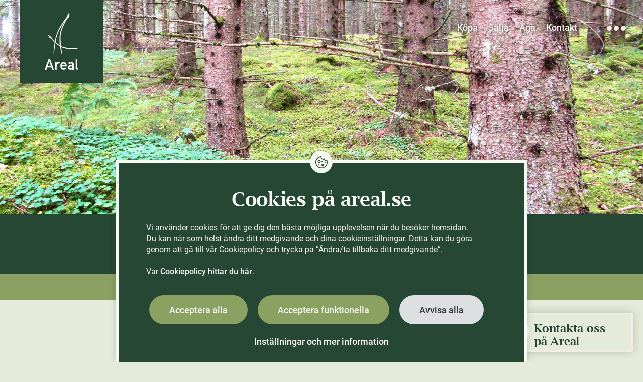

--- FILE ---
content_type: text/html; charset=UTF-8
request_url: https://areal.se/fastighet/lerot-och-sjogerval/
body_size: 18795
content:
<!DOCTYPE html>
<html lang="sv-SE">
<head>
    <meta charset="UTF-8">
		<meta name="viewport" content="width=device-width, initial-scale=1.0">
    
    <title>Lerot och Sjögervål - Areal</title>
	
		
			<link rel="shortcut icon" href="https://areal.se/shared/content/uploads/fav_1/favicon.ico?x15151" type="image/x-icon" />
		<link rel="apple-touch-icon" sizes="57x57" href="https://areal.se/shared/content/uploads/fav_1/apple-touch-icon-57x57.png?x15151">
		<link rel="apple-touch-icon" sizes="60x60" href="https://areal.se/shared/content/uploads/fav_1/apple-touch-icon-60x60.png?x15151">
		<link rel="apple-touch-icon" sizes="72x72" href="https://areal.se/shared/content/uploads/fav_1/apple-touch-icon-72x72.png?x15151">
		<link rel="apple-touch-icon" sizes="76x76" href="https://areal.se/shared/content/uploads/fav_1/apple-touch-icon-76x76.png?x15151">
		<link rel="apple-touch-icon" sizes="114x114" href="https://areal.se/shared/content/uploads/fav_1/apple-touch-icon-114x114.png?x15151">
		<link rel="apple-touch-icon" sizes="120x120" href="https://areal.se/shared/content/uploads/fav_1/apple-touch-icon-120x120.png?x15151">
		<link rel="apple-touch-icon" sizes="144x144" href="https://areal.se/shared/content/uploads/fav_1/apple-touch-icon-144x144.png?x15151">
		<link rel="apple-touch-icon" sizes="152x152" href="https://areal.se/shared/content/uploads/fav_1/apple-touch-icon-152x152.png?x15151">
		<link rel="apple-touch-icon" sizes="180x180" href="https://areal.se/shared/content/uploads/fav_1/apple-touch-icon-180x180.png?x15151">
		<link rel="icon" type="image/png" href="https://areal.se/shared/content/uploads/fav_1/favicon-16x16.png?x15151" sizes="16x16">
		<link rel="icon" type="image/png" href="https://areal.se/shared/content/uploads/fav_1/favicon-32x32.png?x15151" sizes="32x32">
		<link rel="icon" type="image/png" href="https://areal.se/shared/content/uploads/fav_1/favicon-96x96.png?x15151" sizes="96x96">
		<link rel="icon" type="image/png" href="https://areal.se/shared/content/uploads/fav_1/android-chrome-192x192.png?x15151" sizes="192x192">
		<meta name="msapplication-square70x70logo" content="https://areal.se/shared/content/uploads/fav_1/smalltile.png" />
		<meta name="msapplication-square150x150logo" content="https://areal.se/shared/content/uploads/fav_1/mediumtile.png" />
		<meta name="msapplication-wide310x150logo" content="https://areal.se/shared/content/uploads/fav_1/widetile.png" />
		<meta name="msapplication-square310x310logo" content="https://areal.se/shared/content/uploads/fav_1/largetile.png" />
		
	
		
	
		
	
    <link rel="pingback" href="https://areal.se/wp/xmlrpc.php">
    <meta name='robots' content='index, follow, max-image-preview:large, max-snippet:-1, max-video-preview:-1' />

	<!-- This site is optimized with the Yoast SEO plugin v26.6 - https://yoast.com/wordpress/plugins/seo/ -->
	<meta name="description" content="Virkesförrådet bedöms vara 176 m³sk per hektar. Det ges möjlighet att bjuda på respektive fastighet." />
	<link rel="canonical" href="https://areal.se/fastighet/lerot-och-sjogerval/" />
	<meta property="og:locale" content="sv_SE" />
	<meta property="og:type" content="article" />
	<meta property="og:title" content="Lerot och Sjögervål - Areal" />
	<meta property="og:url" content="https://areal.se/fastighet/lerot-och-sjogerval/" />
	<meta property="og:site_name" content="Areal" />
	<meta property="article:publisher" content="https://www.facebook.com/Areal.se/" />
	<meta property="article:modified_time" content="2022-12-01T11:03:10+00:00" />
	<meta property="og:image" content="http://areal.se/content/uploads/2022/10/c8e9b70047eb11eda5a3bb1e031c6de5-850x638.jpg" />
	<meta property="og:image:width" content="850" />
	<meta property="og:image:height" content="638" />
	<meta property="og:image:type" content="image/jpeg" />
	<meta name="twitter:card" content="summary_large_image" />
	<script type="application/ld+json" class="yoast-schema-graph">{"@context":"https://schema.org","@graph":[{"@type":["WebPage","RealEstateListing"],"@id":"https://areal.se/fastighet/lerot-och-sjogerval/","url":"https://areal.se/fastighet/lerot-och-sjogerval/","name":"Lerot och Sjögervål - Areal","isPartOf":{"@id":"https://areal.se/#website"},"primaryImageOfPage":{"@id":"https://areal.se/fastighet/lerot-och-sjogerval/#primaryimage"},"image":{"@id":"https://areal.se/fastighet/lerot-och-sjogerval/#primaryimage"},"thumbnailUrl":"https://areal.se/content/uploads/2022/10/c8e9b70047eb11eda5a3bb1e031c6de5.jpg","datePublished":"2022-10-10T16:49:08+00:00","dateModified":"2022-12-01T11:03:10+00:00","breadcrumb":{"@id":"https://areal.se/fastighet/lerot-och-sjogerval/#breadcrumb"},"inLanguage":"sv-SE","potentialAction":[{"@type":"ReadAction","target":["https://areal.se/fastighet/lerot-och-sjogerval/"]}]},{"@type":"ImageObject","inLanguage":"sv-SE","@id":"https://areal.se/fastighet/lerot-och-sjogerval/#primaryimage","url":"https://areal.se/content/uploads/2022/10/c8e9b70047eb11eda5a3bb1e031c6de5.jpg","contentUrl":"https://areal.se/content/uploads/2022/10/c8e9b70047eb11eda5a3bb1e031c6de5.jpg","width":1920,"height":1440},{"@type":"BreadcrumbList","@id":"https://areal.se/fastighet/lerot-och-sjogerval/#breadcrumb","itemListElement":[{"@type":"ListItem","position":1,"name":"Hem","item":"https://areal.se/"},{"@type":"ListItem","position":2,"name":"Fastigheter","item":"https://areal.se/fastigheter/"},{"@type":"ListItem","position":3,"name":"Lerot och Sjögervål"}]},{"@type":"WebSite","@id":"https://areal.se/#website","url":"https://areal.se/","name":"Areal","description":"Värdera, sälja &amp; köpa skog, mark &amp; gård","publisher":{"@id":"https://areal.se/#organization"},"potentialAction":[{"@type":"SearchAction","target":{"@type":"EntryPoint","urlTemplate":"https://areal.se/?s={search_term_string}"},"query-input":{"@type":"PropertyValueSpecification","valueRequired":true,"valueName":"search_term_string"}}],"inLanguage":"sv-SE"},{"@type":"Organization","@id":"https://areal.se/#organization","name":"Areal","url":"https://areal.se/","logo":{"@type":"ImageObject","inLanguage":"sv-SE","@id":"https://areal.se/#/schema/logo/image/","url":"https://areal.se/content/uploads/2022/08/logoarealseo.png","contentUrl":"https://areal.se/content/uploads/2022/08/logoarealseo.png","width":340,"height":340,"caption":"Areal"},"image":{"@id":"https://areal.se/#/schema/logo/image/"},"sameAs":["https://www.facebook.com/Areal.se/","https://se.linkedin.com/company/areal-i-sverige","https://www.instagram.com/areal.se/"]}]}</script>
	<!-- / Yoast SEO plugin. -->


<link rel="alternate" type="application/rss+xml" title="Areal &raquo; Webbflöde" href="https://areal.se/feed/" />
<link rel="alternate" title="oEmbed (JSON)" type="application/json+oembed" href="https://areal.se/wp-json/oembed/1.0/embed?url=https%3A%2F%2Fareal.se%2Ffastighet%2Flerot-och-sjogerval%2F" />
<link rel="alternate" title="oEmbed (XML)" type="text/xml+oembed" href="https://areal.se/wp-json/oembed/1.0/embed?url=https%3A%2F%2Fareal.se%2Ffastighet%2Flerot-och-sjogerval%2F&#038;format=xml" />
<style id='wp-img-auto-sizes-contain-inline-css' type='text/css'>
img:is([sizes=auto i],[sizes^="auto," i]){contain-intrinsic-size:3000px 1500px}
/*# sourceURL=wp-img-auto-sizes-contain-inline-css */
</style>
<link rel="stylesheet" href="https://areal.se/content/cache/minify/c2791.css?x15151" media="all" />

<style id='classic-theme-styles-inline-css' type='text/css'>
/*! This file is auto-generated */
.wp-block-button__link{color:#fff;background-color:#32373c;border-radius:9999px;box-shadow:none;text-decoration:none;padding:calc(.667em + 2px) calc(1.333em + 2px);font-size:1.125em}.wp-block-file__button{background:#32373c;color:#fff;text-decoration:none}
/*# sourceURL=/wp-includes/css/classic-themes.min.css */
</style>
<style id='global-styles-inline-css' type='text/css'>
:root{--wp--preset--aspect-ratio--square: 1;--wp--preset--aspect-ratio--4-3: 4/3;--wp--preset--aspect-ratio--3-4: 3/4;--wp--preset--aspect-ratio--3-2: 3/2;--wp--preset--aspect-ratio--2-3: 2/3;--wp--preset--aspect-ratio--16-9: 16/9;--wp--preset--aspect-ratio--9-16: 9/16;--wp--preset--gradient--vivid-cyan-blue-to-vivid-purple: linear-gradient(135deg,rgb(6,147,227) 0%,rgb(155,81,224) 100%);--wp--preset--gradient--light-green-cyan-to-vivid-green-cyan: linear-gradient(135deg,rgb(122,220,180) 0%,rgb(0,208,130) 100%);--wp--preset--gradient--luminous-vivid-amber-to-luminous-vivid-orange: linear-gradient(135deg,rgb(252,185,0) 0%,rgb(255,105,0) 100%);--wp--preset--gradient--luminous-vivid-orange-to-vivid-red: linear-gradient(135deg,rgb(255,105,0) 0%,rgb(207,46,46) 100%);--wp--preset--gradient--very-light-gray-to-cyan-bluish-gray: linear-gradient(135deg,rgb(238,238,238) 0%,rgb(169,184,195) 100%);--wp--preset--gradient--cool-to-warm-spectrum: linear-gradient(135deg,rgb(74,234,220) 0%,rgb(151,120,209) 20%,rgb(207,42,186) 40%,rgb(238,44,130) 60%,rgb(251,105,98) 80%,rgb(254,248,76) 100%);--wp--preset--gradient--blush-light-purple: linear-gradient(135deg,rgb(255,206,236) 0%,rgb(152,150,240) 100%);--wp--preset--gradient--blush-bordeaux: linear-gradient(135deg,rgb(254,205,165) 0%,rgb(254,45,45) 50%,rgb(107,0,62) 100%);--wp--preset--gradient--luminous-dusk: linear-gradient(135deg,rgb(255,203,112) 0%,rgb(199,81,192) 50%,rgb(65,88,208) 100%);--wp--preset--gradient--pale-ocean: linear-gradient(135deg,rgb(255,245,203) 0%,rgb(182,227,212) 50%,rgb(51,167,181) 100%);--wp--preset--gradient--electric-grass: linear-gradient(135deg,rgb(202,248,128) 0%,rgb(113,206,126) 100%);--wp--preset--gradient--midnight: linear-gradient(135deg,rgb(2,3,129) 0%,rgb(40,116,252) 100%);--wp--preset--spacing--20: 0.44rem;--wp--preset--spacing--30: 0.67rem;--wp--preset--spacing--40: 1rem;--wp--preset--spacing--50: 1.5rem;--wp--preset--spacing--60: 2.25rem;--wp--preset--spacing--70: 3.38rem;--wp--preset--spacing--80: 5.06rem;--wp--preset--shadow--natural: 6px 6px 9px rgba(0, 0, 0, 0.2);--wp--preset--shadow--deep: 12px 12px 50px rgba(0, 0, 0, 0.4);--wp--preset--shadow--sharp: 6px 6px 0px rgba(0, 0, 0, 0.2);--wp--preset--shadow--outlined: 6px 6px 0px -3px rgb(255, 255, 255), 6px 6px rgb(0, 0, 0);--wp--preset--shadow--crisp: 6px 6px 0px rgb(0, 0, 0);}:where(.is-layout-flex){gap: 0.5em;}:where(.is-layout-grid){gap: 0.5em;}body .is-layout-flex{display: flex;}.is-layout-flex{flex-wrap: wrap;align-items: center;}.is-layout-flex > :is(*, div){margin: 0;}body .is-layout-grid{display: grid;}.is-layout-grid > :is(*, div){margin: 0;}:where(.wp-block-columns.is-layout-flex){gap: 2em;}:where(.wp-block-columns.is-layout-grid){gap: 2em;}:where(.wp-block-post-template.is-layout-flex){gap: 1.25em;}:where(.wp-block-post-template.is-layout-grid){gap: 1.25em;}.has-vivid-cyan-blue-to-vivid-purple-gradient-background{background: var(--wp--preset--gradient--vivid-cyan-blue-to-vivid-purple) !important;}.has-light-green-cyan-to-vivid-green-cyan-gradient-background{background: var(--wp--preset--gradient--light-green-cyan-to-vivid-green-cyan) !important;}.has-luminous-vivid-amber-to-luminous-vivid-orange-gradient-background{background: var(--wp--preset--gradient--luminous-vivid-amber-to-luminous-vivid-orange) !important;}.has-luminous-vivid-orange-to-vivid-red-gradient-background{background: var(--wp--preset--gradient--luminous-vivid-orange-to-vivid-red) !important;}.has-very-light-gray-to-cyan-bluish-gray-gradient-background{background: var(--wp--preset--gradient--very-light-gray-to-cyan-bluish-gray) !important;}.has-cool-to-warm-spectrum-gradient-background{background: var(--wp--preset--gradient--cool-to-warm-spectrum) !important;}.has-blush-light-purple-gradient-background{background: var(--wp--preset--gradient--blush-light-purple) !important;}.has-blush-bordeaux-gradient-background{background: var(--wp--preset--gradient--blush-bordeaux) !important;}.has-luminous-dusk-gradient-background{background: var(--wp--preset--gradient--luminous-dusk) !important;}.has-pale-ocean-gradient-background{background: var(--wp--preset--gradient--pale-ocean) !important;}.has-electric-grass-gradient-background{background: var(--wp--preset--gradient--electric-grass) !important;}.has-midnight-gradient-background{background: var(--wp--preset--gradient--midnight) !important;}
:where(.wp-block-post-template.is-layout-flex){gap: 1.25em;}:where(.wp-block-post-template.is-layout-grid){gap: 1.25em;}
:where(.wp-block-term-template.is-layout-flex){gap: 1.25em;}:where(.wp-block-term-template.is-layout-grid){gap: 1.25em;}
:where(.wp-block-columns.is-layout-flex){gap: 2em;}:where(.wp-block-columns.is-layout-grid){gap: 2em;}
:root :where(.wp-block-pullquote){font-size: 1.5em;line-height: 1.6;}
/*# sourceURL=global-styles-inline-css */
</style>
<link rel="stylesheet" href="https://areal.se/content/cache/minify/f3598.css?x15151" media="all" />






<script src="https://areal.se/content/cache/minify/9d09f.js?x15151" defer></script>

<script type="text/javascript" id="cookie-law-info-js-extra">
/* <![CDATA[ */
var Cli_Data = {"nn_cookie_ids":["_fbc","_fbc","c_cookie_reg","c_cookie_fast","filterestates"],"cookielist":[],"non_necessary_cookies":{"analytics":["_fbc","_fbc"],"functional":["c_cookie_reg","c_cookie_fast","filterestates"]},"ccpaEnabled":"","ccpaRegionBased":"","ccpaBarEnabled":"","strictlyEnabled":["necessary","obligatoire"],"ccpaType":"gdpr","js_blocking":"1","custom_integration":"","triggerDomRefresh":"","secure_cookies":""};
var cli_cookiebar_settings = {"animate_speed_hide":"500","animate_speed_show":"500","background":"#264733","border":"#b1a6a6c2","border_on":"","button_1_button_colour":"#8aa162","button_1_button_hover":"#6e814e","button_1_link_colour":"#f8faf4","button_1_as_button":"1","button_1_new_win":"","button_2_button_colour":"#333","button_2_button_hover":"#292929","button_2_link_colour":"#444","button_2_as_button":"","button_2_hidebar":"","button_3_button_colour":"#dedfe0","button_3_button_hover":"#b2b2b3","button_3_link_colour":"#333333","button_3_as_button":"1","button_3_new_win":"","button_4_button_colour":"#dedfe0","button_4_button_hover":"#b2b2b3","button_4_link_colour":"#f8faf4","button_4_as_button":"","button_7_button_colour":"#8aa162","button_7_button_hover":"#6e814e","button_7_link_colour":"#f8faf4","button_7_as_button":"1","button_7_new_win":"","font_family":"inherit","header_fix":"","notify_animate_hide":"1","notify_animate_show":"","notify_div_id":"#cookie-law-info-bar","notify_position_horizontal":"right","notify_position_vertical":"bottom","scroll_close":"","scroll_close_reload":"","accept_close_reload":"","reject_close_reload":"","showagain_tab":"1","showagain_background":"#fff","showagain_border":"#000","showagain_div_id":"#cookie-law-info-again","showagain_x_position":"100px","text":"#f8faf4","show_once_yn":"","show_once":"10000","logging_on":"","as_popup":"","popup_overlay":"1","bar_heading_text":"Cookies p\u00e5 areal.se","cookie_bar_as":"banner","popup_showagain_position":"bottom-right","widget_position":"left"};
var log_object = {"ajax_url":"https://areal.se/wp/wp-admin/admin-ajax.php"};
//# sourceURL=cookie-law-info-js-extra
/* ]]> */
</script>
<script src="https://areal.se/content/cache/minify/45c4e.js?x15151" defer></script>

<link rel="https://api.w.org/" href="https://areal.se/wp-json/" /><link rel='shortlink' href='https://areal.se/?p=37958' />
<!-- Facebook Pixel Code -->
<script type="text/plain" data-cli-class="cli-blocker-script"  data-cli-script-type="analytics" data-cli-block="true"  data-cli-element-position="head">
!function(f,b,e,v,n,t,s)
{if(f.fbq)return;n=f.fbq=function(){n.callMethod?
n.callMethod.apply(n,arguments):n.queue.push(arguments)};
if(!f._fbq)f._fbq=n;n.push=n;n.loaded=!0;n.version='2.0';
n.queue=[];t=b.createElement(e);t.async=!0;
t.src=v;s=b.getElementsByTagName(e)[0];
s.parentNode.insertBefore(t,s)}(window,document,'script',
'https://connect.facebook.net/en_US/fbevents.js');
fbq('init', '1109355916624035');
fbq('track', 'PageView');
</script>
<noscript>
<img height="1" width="1" src="https://www.facebook.com/tr?id=1109355916624035&ev=PageView
&noscript=1"/>
</noscript>
<!-- End Facebook Pixel Code -->
<!-- Dynamic Widgets by QURL loaded - http://www.dynamic-widgets.com //-->
    
    <meta property="fb:app_id" content="197482817435162" />
    
    			
		
	<!-- HTML5 shim and Respond.js for IE8 support of HTML5 elements and media queries -->
    <!-- WARNING: Respond.js doesn't work if you view the page via file:// -->
    <!--[if lt IE 9]>
		<script src="https://areal.se/content/themes/areal/js/html5shiv.min.js?x15151"></script> 
		<script src="https://areal.se/content/themes/areal/js/respond.min.js?x15151"></script> 
	<![endif]-->
	
		
		
		
	
	<script type="module" src="https://cdn.jsdelivr.net/npm/@friendlycaptcha/sdk@0.1.9/site.min.js" async defer></script>
	<script nomodule src="https://cdn.jsdelivr.net/npm/@friendlycaptcha/sdk@0.1.9/site.compat.min.js" async defer></script>
	
			<script defer data-domain="areal.se" src="https://plausible.io/js/script.outbound-links.js"></script>	
		
		
			</head>

<body class="wp-singular fastighet-template-default single single-fastighet postid-37958 wp-theme-areal">
	
		<header id="header" class="">
		<div class="top-bar">
			<div class="grid">
				<div class="row nomargin">
					<a aria-label="Gå till Areals startsida" class="mainlogo" href="https://areal.se">
						<svg version="1.0" xmlns="http://www.w3.org/2000/svg"
						 width="519.000000pt" height="519.000000pt" viewBox="0 0 519.000000 519.000000"
						 preserveAspectRatio="xMidYMid meet">
						
						<g transform="translate(0.000000,519.000000) scale(0.100000,-0.100000)"
						fill="#f8faf4" stroke="none">
						<path class="barr" d="M3011 4342 c-5 -10 -28 -64 -50 -120 -33 -83 -60 -127 -147 -244
						-248 -332 -410 -605 -497 -838 -47 -125 -101 -313 -122 -425 -10 -49 -21 -94
						-25 -98 -4 -5 -54 35 -110 89 -97 93 -101 99 -95 131 7 39 -14 66 -60 77 -16
						4 -49 28 -71 52 -35 37 -45 43 -65 36 -15 -6 -18 -11 -11 -16 7 -4 12 -20 12
						-35 0 -34 108 -158 145 -167 13 -3 60 -48 105 -100 46 -51 96 -104 112 -116
						l30 -23 -16 -130 c-20 -160 -44 -419 -47 -500 -7 -190 17 -135 46 108 36 295
						57 444 65 457 5 9 25 -2 65 -35 32 -26 95 -72 140 -101 l82 -55 32 -157 c53
						-260 111 -455 111 -374 0 10 -13 108 -30 217 -16 110 -32 217 -35 237 l-5 37
						65 -30 c138 -62 360 -99 597 -99 141 0 353 17 378 30 23 13 -30 18 -315 29
						-337 13 -514 41 -671 103 l-59 23 -12 90 c-7 50 -15 194 -19 320 -7 269 4 366
						62 546 67 211 140 373 287 646 65 119 74 132 103 138 39 7 68 47 60 81 -7 26
						26 115 50 135 16 13 6 38 -29 77 -25 27 -43 28 -56 4z m-287 -616 c-114 -228
						-198 -465 -241 -681 -21 -108 -24 -480 -5 -609 7 -44 11 -81 9 -82 -3 -4 -170
						120 -232 173 l-38 32 33 163 c58 289 125 461 290 747 61 107 248 401 254 401
						1 0 -30 -65 -70 -144z"/>
						<path d="M1665 1169 c-66 -182 -121 -336 -123 -340 -2 -5 21 -9 51 -9 l56 0
						19 53 c11 28 23 62 26 75 7 21 11 22 136 22 l128 0 24 -72 25 -73 42 -3 c24
						-2 49 -1 56 2 9 3 -21 97 -108 338 l-122 333 -45 3 -45 3 -120 -332z m213 43
						c23 -70 42 -131 42 -135 0 -4 -40 -7 -90 -7 -49 0 -90 3 -90 7 0 15 85 263 90
						263 3 0 25 -58 48 -128z"/>
						<path d="M3480 1195 l0 -307 29 -29 c25 -24 37 -29 80 -29 l51 0 0 44 c0 41
						-2 45 -27 48 l-28 3 -5 285 -5 285 -47 3 -48 3 0 -306z"/>
						<path d="M2194 1297 c-2 -7 -3 -116 -2 -242 l3 -230 48 -3 47 -3 0 150 c0 82
						4 161 9 174 17 45 51 67 100 67 43 0 47 3 69 40 l23 40 -28 11 c-39 15 -106 6
						-142 -20 l-31 -22 0 25 c0 24 -3 26 -45 26 -28 0 -48 -5 -51 -13z"/>
						<path d="M2630 1288 c-74 -38 -110 -110 -110 -221 0 -163 75 -247 221 -247 49
						0 146 42 156 67 3 9 -8 26 -28 42 l-33 28 -28 -20 c-20 -15 -43 -21 -79 -21
						-45 0 -55 4 -80 32 -16 18 -29 43 -29 57 l0 25 151 0 152 0 -5 70 c-4 54 -12
						81 -34 117 -55 88 -161 117 -254 71z m149 -92 c12 -10 41 -66 41 -81 0 -3 -45
						-5 -100 -5 -109 0 -112 2 -88 56 22 48 104 65 147 30z"/>
						<path d="M3087 1296 c-38 -14 -77 -43 -77 -56 0 -4 17 -19 37 -33 34 -24 39
						-25 54 -11 21 19 115 22 147 5 17 -9 22 -21 22 -51 l0 -40 -77 -1 c-43 0 -94
						-5 -113 -12 -106 -37 -108 -219 -3 -264 49 -20 145 -14 173 12 20 18 20 18 20
						-3 0 -20 5 -22 50 -22 l50 0 0 188 c0 211 -8 241 -71 274 -47 24 -164 32 -212
						14z m183 -304 c0 -55 -18 -74 -76 -79 -68 -5 -99 12 -99 57 0 45 28 60 113 60
						l62 0 0 -38z"/>
						</g>
						</svg>
					</a>
					
					<div class="menu-wrapper">
						<div class="menu-list">
						<nav class="menu-huvudmeny-container"><ul id="menu-huvudmeny" class="menu"><li id="menu-item-2376" class="menu-item menu-item-type-post_type menu-item-object-page menu-item-2376"><a href="https://areal.se/fastigheter-till-salu/">Köpa</a></li>
<li id="menu-item-41904" class="menu-item menu-item-type-post_type menu-item-object-page menu-item-41904"><a href="https://areal.se/salja-gard-mark-jord-och-skogsbruk/">Sälja</a></li>
<li id="menu-item-888" class="menu-item menu-item-type-post_type menu-item-object-page menu-item-888"><a href="https://areal.se/radgivning/">Äga</a></li>
<li id="menu-item-14502" class="mobilehide menu-item menu-item-type-post_type menu-item-object-page menu-item-14502"><a href="https://areal.se/vara-medarbetare/">Kontakt</a></li>
</ul></nav>						</div>
						
						<div class="burger-btn">
							<span></span>
							<span></span>
							<span></span>
							<div class="press_fix"></div>
						</div>
					</div>
				</div>
			</div>
			<nav class="menu-hamburgaren-container">
				<div class="burger-maxwidth">
					
					<form action="https://areal.se" method="get">
						<div class="search">
							<input type="text" class="searchfield" name="s" value="" placeholder="Skriv ditt sökord här">
							<input type="submit" value="Sök" class="searchbtn">
							<span class="before"></span>
						</div>
					</form>
					
					<ul id="menu-hamburgaren" class="menu hamburger large"><li id="menu-item-2374" class="menu-item menu-item-type-post_type menu-item-object-page menu-item-has-children menu-item-2374"><a href="https://areal.se/fastigheter-till-salu/">Köpa</a>
<ul class="sub-menu">
	<li id="menu-item-46878" class="menu-item menu-item-type-post_type menu-item-object-page menu-item-46878"><a href="https://areal.se/fastigheter-till-salu/">Fastigheter till salu</a></li>
	<li id="menu-item-35984" class="menu-item menu-item-type-post_type menu-item-object-page menu-item-35984"><a href="https://areal.se/prenumerationstjanst-fastigheter/">Bevaka kommande fastighetsobjekt</a></li>
</ul>
</li>
<li id="menu-item-41903" class="menu-item menu-item-type-post_type menu-item-object-page menu-item-has-children menu-item-41903"><a href="https://areal.se/salja-gard-mark-jord-och-skogsbruk/">Sälja</a>
<ul class="sub-menu">
	<li id="menu-item-46880" class="menu-item menu-item-type-post_type menu-item-object-page menu-item-46880"><a href="https://areal.se/salja-gard-mark-jord-och-skogsbruk/">Sälja med Areal</a></li>
	<li id="menu-item-2375" class="menu-item menu-item-type-post_type menu-item-object-page menu-item-2375"><a href="https://areal.se/salda-fastigheter/">Sålda fastigheter</a></li>
	<li id="menu-item-48264" class="menu-item menu-item-type-post_type menu-item-object-page menu-item-48264"><a href="https://areal.se/vardera-skogsfastighet/">Vad är din skogsfastighet värd?</a></li>
	<li id="menu-item-38411" class="menu-item menu-item-type-post_type menu-item-object-page menu-item-38411"><a href="https://areal.se/saljprocessen/">Säljprocessen</a></li>
</ul>
</li>
<li id="menu-item-897" class="menu-item menu-item-type-post_type menu-item-object-page menu-item-has-children menu-item-897"><a href="https://areal.se/radgivning/">Äga</a>
<ul class="sub-menu">
	<li id="menu-item-46879" class="menu-item menu-item-type-post_type menu-item-object-page menu-item-46879"><a href="https://areal.se/radgivning/">Rådgivning</a></li>
	<li id="menu-item-35952" class="menu-item menu-item-type-post_type menu-item-object-page menu-item-35952"><a href="https://areal.se/deklarationer/">Deklarationer</a></li>
	<li id="menu-item-35953" class="menu-item menu-item-type-post_type menu-item-object-page menu-item-35953"><a href="https://areal.se/ekonomisk-radgivning/">Ekonomisk rådgivning</a></li>
	<li id="menu-item-35955" class="menu-item menu-item-type-post_type menu-item-object-page menu-item-35955"><a href="https://areal.se/fastighetsvardering/">Fastighetsvärdering</a></li>
	<li id="menu-item-35954" class="menu-item menu-item-type-post_type menu-item-object-page menu-item-35954"><a href="https://areal.se/generationsvaxling-fastighetsoverlatelse/">Generationsväxling</a></li>
</ul>
</li>
<li id="menu-item-4534" class="menu-item menu-item-type-post_type menu-item-object-page menu-item-has-children menu-item-4534"><a href="https://areal.se/vara-medarbetare/">Kontakt</a>
<ul class="sub-menu">
	<li id="menu-item-46881" class="menu-item menu-item-type-post_type menu-item-object-page menu-item-46881"><a href="https://areal.se/vara-medarbetare/">Våra medarbetare</a></li>
	<li id="menu-item-35951" class="menu-item menu-item-type-post_type_archive menu-item-object-kontor menu-item-35951"><a href="https://areal.se/kontor/">Våra kontor</a></li>
</ul>
</li>
<li id="menu-item-42557" class="menu-item menu-item-type-post_type_archive menu-item-object-kunskapsbank menu-item-42557"><a href="https://areal.se/kunskapsbank/">Kunskapsbank</a></li>
</ul>					
					<ul id="menu-hamburgaren-liten" class="menu hamburger small"><li id="menu-item-35958" class="menu-item menu-item-type-post_type menu-item-object-page menu-item-35958"><a href="https://areal.se/om-areal/">Om Areal</a></li>
<li id="menu-item-48263" class="menu-item menu-item-type-post_type menu-item-object-page menu-item-48263"><a href="https://areal.se/vardera-skogsfastighet/">Räkna ut värdet på din skogsfastighet</a></li>
<li id="menu-item-35961" class="menu-item menu-item-type-post_type_archive menu-item-object-kontor menu-item-35961"><a href="https://areal.se/kontor/">Kontor</a></li>
<li id="menu-item-35962" class="menu-item menu-item-type-taxonomy menu-item-object-category menu-item-35962"><a href="https://areal.se/category/nyheter/">Nyheter</a></li>
<li id="menu-item-35956" class="menu-item menu-item-type-post_type menu-item-object-page menu-item-35956"><a href="https://areal.se/faq/">FAQ – Vanliga frågor och svar</a></li>
<li id="menu-item-35960" class="menu-item menu-item-type-post_type menu-item-object-page menu-item-35960"><a href="https://areal.se/publikationer/">Våra böcker</a></li>
<li id="menu-item-36906" class="menu-item menu-item-type-post_type menu-item-object-page menu-item-36906"><a href="https://areal.se/ledning-styrelse/">Ledning &#038; styrelse</a></li>
<li id="menu-item-46356" class="menu-item menu-item-type-post_type menu-item-object-page menu-item-46356"><a href="https://areal.se/cookies/">Cookies på areal.se</a></li>
<li id="menu-item-35957" class="menu-item menu-item-type-post_type menu-item-object-page menu-item-35957"><a href="https://areal.se/integritetspolicy/">Integritetspolicy</a></li>
</ul>					
					<nav class="menu-social-container"><ul id="menu-social" class="menu"><li id="menu-item-35972" class="fb menu-item menu-item-type-custom menu-item-object-custom menu-item-35972"><a target="_blank" href="https://www.facebook.com/Areal.se/">Facebook</a></li>
<li id="menu-item-35973" class="in menu-item menu-item-type-custom menu-item-object-custom menu-item-35973"><a target="_blank" href="https://www.instagram.com/areal.se/">Instagram</a></li>
<li id="menu-item-35974" class="li menu-item menu-item-type-custom menu-item-object-custom menu-item-35974"><a target="_blank" href="https://se.linkedin.com/company/areal-i-sverige">Linkedin</a></li>
</ul></nav>					
				</div>
			</nav>		
		</div>
	</header>

<div class="topmodulecont pagefastighet">
	<div class="topmodule withimgtag">
					<picture>
			  <source media="(max-width: 500px)" srcset="https://areal.se/content/uploads/2022/10/c8e9b70047eb11eda5a3bb1e031c6de5-700x450.jpg" />
			  <source media="(max-width: 899px)" srcset="https://areal.se/content/uploads/2022/10/c8e9b70047eb11eda5a3bb1e031c6de5-950x600.jpg" />
			  <source media="(min-width: 900px)" srcset="https://areal.se/content/uploads/2022/10/c8e9b70047eb11eda5a3bb1e031c6de5-1920x740.jpg" />
			  <img decoding="sync" src="https://areal.se/content/uploads/2022/10/c8e9b70047eb11eda5a3bb1e031c6de5-1920x740.jpg?x15151"  alt="Lerot och Sjögervål - Två obebyggda skogsfastigheter"  />
			</picture>
						
		<div class="shade"></div>
			</div>
		<div class="grid biddinghld">
		<div class="bidding"><div class="table"><div class="cell text">Såld</div></div></div>
	</div>
	</div>

<div class="fullw_darkgreen">
	<div class="grid">
		<h1 class="single-title">Lerot och Sjögervål</h1>
		
		<div class="text">
			Två obebyggda skogsfastigheter		</div>
	</div>
</div>
<div class="fullw_lightgreen">
	<div class="grid">
		<div class="info-items">
							<div class="info-item totalArea ">
					<span class="title">Areal: </span><span class="value">109 ha</span>
				</div>
							<div class="info-item kommun ">
					<span class="title">Kommun: </span><span class="value">Eda</span>
				</div>
							<div class="info-item objecttype noline">
					<span class="title">Objektstyp: </span><span class="value">Skog</span>
				</div>
					</div>
	</div>
</div>


	
<div class="quicklinksw4">
	<div class="heightholder"></div>
	<div class="linkitems">
		<div class="grid">
			<ul>
									<li class="noline">
													<div class="sold">Denna fastighet är såld</div>
											</li>
							</ul>
		</div>
	</div>
</div>


<div class="single-background">
	<div class="grid">
		<div class="row nomargin">
			
			<div class="single-content clearafter">
				<div class="single-width">
					
											<div class="row">
							<div class="sellingText ingress">
								Virkesförrådet bedöms vara 176 m³sk per hektar. Det ges möjlighet att bjuda på respektive fastighet.							
							</div>
						</div>
															
										
					
										<div class="row">
						<div class="sellingText">
							<p>Två skogsfastigheter med knappt 100 hektar produktiv skogsmark. Fastigheterna ligger nära varandra strax öster om kyrkan i Eda. Virkesförrådet bedöms vara 17 200 m³sk vilket motsvarar 176 m³sk per hektar. Medelboniteten uppgår till 7,0 m³sk. Det ges möjlighet att bjuda på respektive fastighet.</p>
						</div>
					</div>
										
										
				</div>
			</div>
		</div>
	</div>
	
		<div class="floating_contact fastighet" data-pid="37958">
		<div class="hideshow"><div class="text">Kontakta <span class="a">Areal</span><span class="ar"></span></div></div>
		<div class="inside">
		
							<div class="visiblepart">
					
										<div class="broker-holder">
						<div class="broker-image b-lazy" data-src="https://areal.se/shared/content/user_im_crunched/f6c192d0-d0a0-11ee-a8df-6585b708da28_100.jpg?x15151"></div>
						<div class="image_urls" style="display: none;">
																								<span>https://areal.se/shared/content/user_im_crunched/f6c192d0-d0a0-11ee-a8df-6585b708da28_100.jpg</span>
																																	<span>https://areal.se/shared/content/user_im_crunched/96b25960-0f01-11f0-956d-7ba01cd47e9a_100.jpg</span>
																																	<span>https://areal.se/shared/content/user_im_crunched/9da3bff0-7dc0-11ec-a616-bf4dc902c69e_100.jpg</span>
																																	<span>https://areal.se/shared/content/user_im_crunched/ffd26040-8f8e-11ef-9304-6dd6e2c30ca8_100.jpg</span>
																						</div>
						
						<div class="broker-info pl">
							<h2 class="name">Kontakta oss <br />på Areal</h2>
						</div>
					</div>
				</div>
				
				<div class="invisiblepart">
					<div class="close"></div>
					
					<div class="hlholder">
						<div class="line"></div>
						<h2>
							Kontakta oss på Areal
						</h2>
					</div>
					
					<ul class="links">
						<li>
							<a href="https://areal.se/kontor">Visa kontor på karta</a>
						</li>
						<li>
							<a href="https://areal.se/vara-medarbetare/">Alla medarbetare</a>
						</li>
					</ul>
					
					<div class="centerit">
						<a href="https://areal.se/vara-medarbetare/" class="lgreen button showcontact wicon">
							Jag vill bli kontaktad<span class="arrowic"></span>
						</a>
						
						<div class="showcontact_c contactbox" style="display: none;">
								<form id="contact-start-float" class="flform formalized" action="https://areal.se/" data-ajax="kontakt_start">
		
					
					
		<div class="field select req region ">
												<label class="label" for="region"></label>
						    		    
		    		    <select name="region"  data-setting="has-sub-choice" id="region" required >
			
									<option disabled="" selected="">Välj region</option>
				

			    			    						
					<option value="blekinge" dataattr-lan="9"   >Blekinge</option>
			    			    						
					<option value="dalarna" dataattr-lan="16"   >Dalarna</option>
			    			    						
					<option value="gotland" dataattr-lan="8"   >Gotland</option>
			    			    						
					<option value="gavleborg" dataattr-lan="17"   >Gävleborg</option>
			    			    						
					<option value="halland" dataattr-lan="11"   >Halland</option>
			    			    						
					<option value="jamtland" dataattr-lan="19"   >Jämtland</option>
			    			    						
					<option value="jonkoping" dataattr-lan="5"   >Jönköping</option>
			    			    						
					<option value="kalmar" dataattr-lan="7"   >Kalmar</option>
			    			    						
					<option value="kronoberg" dataattr-lan="6"   >Kronoberg</option>
			    			    						
					<option value="norrbotten" dataattr-lan="21"   >Norrbotten</option>
			    			    						
					<option value="skane" dataattr-lan="10"   >Skåne</option>
			    			    						
					<option value="stockholm" dataattr-lan="1"   >Stockholm</option>
			    			    						
					<option value="sodermanland" dataattr-lan="3"   >Södermanland</option>
			    			    						
					<option value="uppsala" dataattr-lan="2"   >Uppsala</option>
			    			    						
					<option value="varmland" dataattr-lan="13"   >Värmland</option>
			    			    						
					<option value="vasterbotten" dataattr-lan="20"   >Västerbotten</option>
			    			    						
					<option value="vasternorrland" dataattr-lan="18"   >Västernorrland</option>
			    			    						
					<option value="vastmanland" dataattr-lan="15"   >Västmanland</option>
			    			    						
					<option value="vastragotaland" dataattr-lan="12"   >Västra Götaland</option>
			    			    						
					<option value="orebro" dataattr-lan="14"   >Örebro</option>
			    			    						
					<option value="ostergotland" dataattr-lan="4"   >Östergötland</option>
			    			</select>
		    
		    		</div>
		
					
					
		<div class="field select  kommun ">
												<label class="label" for="kommun"></label>
						    		    
		    		    <select name="kommun"  id="kommun"  disabled>
			
									<option disabled="" selected="">Välj kommun</option>
				

			    			</select>
		    
		    		</div>
		
					
					
		<div class="field text req contact_name ">
												<label class="label" for="contact_name"></label>
						    		    
		    		    	<input type="text"  name="contact_name" id="contact_name" required placeholder="Namn">
			
					</div>
		
					
					
		<div class="field email req contact_email ">
												<label class="label" for="contact_email"></label>
						    		    
		    		    	<input type="email"  name="contact_email" id="contact_email" required placeholder="E-post">
			
					</div>
		
					
					
		<div class="field tel  contact_phone ">
												<label class="label" for="contact_phone"></label>
						    		    
		    		    	<input type="tel"  name="contact_phone" id="contact_phone"  placeholder="Telefon">
			
					</div>
		
					
					
		<div class="field select  contact_qtype ">
												<label class="label" for="contact_qtype"></label>
						    		    
		    		    <select name="contact_qtype"  id="contact_qtype"  >
			
									<option disabled="" selected="">Välj ämnesområde</option>
				

			    			    						
					<option     >Bokslut/Deklaration/Skatter</option>
			    			    						
					<option     >Fastighetsförmedling</option>
			    			    						
					<option     >Värdering</option>
			    			    						
					<option     >Generationsskifte</option>
			    			    						
					<option     >Arrende/Juridik</option>
			    			    						
					<option     >Övrigt</option>
			    			</select>
		    
		    		</div>
		
					
					
		<div class="field text  contact_message ">
												<label class="label" for="contact_message"></label>
						    		    
		    		    	<input type="text"  name="contact_message" id="contact_message"  placeholder="Meddelande">
			
					</div>
		
					
					
		<div class="field text  spam_check ">
												<label class="label" for="spam_check">Lämna detta fält tomt</label>
						    		    
		    		    	<input type="text"  name="spam_check" id="spam_check"  >
			
					</div>
		
					
					
		<div class="field toggle req pul ">
									    		    
		    		    	<div class="checkboxes full">	
					<div class="holder checkbox_new">
						<input type="checkbox" id="pulcontact-start-float" name="pul" />
						<label for="pulcontact-start-float"></label>
						<div class="text">
							Godkännande av <a class="gdpr_link" href="https://areal.se/integritetspolicy/" target="_blank">behandling av personuppgifter</a>													</div>
					</div>
				</div>
		    			    
		    		</div>
		
					
					
		<div class="field submit   val valid">
					    
		    				
													<div class="frc-captcha-holder">
						<div class="insp">
							<div class="text">För att skicka formuläret så behöver du bekräfta att du är människa genom att klicka i nedan ruta.</div>
							<div class="frc-captcha" data-sitekey="FCMID9NU1DFU3D5N" lang="se" data-theme="light" data-start="none"></div>
						</div>
					</div>
								
				<input type="submit" class="button dbrown textcenter" value="Skicka">
		    
		    		</div>
		
				
	</form>
		<div class="message"></div>
	<div class="floader"></div>
							</div>
					</div>
					
					
					
					
				</div>
					</div>
	</div>
		
	
					<div class="toggle-sections">
			<div id="maklare" class="toggle maklare open">
				<div class="grid">
					<div class="row nomargin">
						<div class="hlholder">
							<div class="line"></div>
							<h2>
																	Kontor
															</h2>
						</div>
						<div class="toggle-wrapper viewspecoffice">
							<div class="toggle-content">	
								
																
									<div class="officetext">
										<h2>
											Areal | Karlstad										</h2>
										<div class="adress">
											Södra Kyrkogatan 6<br>652 24&nbsp;&nbsp;&nbsp;Karlstad<br />070-634 77 69										</div>
										<a class="button" href="https://areal.se/kontor/areal-karlstad/">Gå till Areal Karlstad</a>
									</div>
																									<div class="fixfloat"></div>
							</div>
						</div>
					</div>
				</div>
			</div>
		
					</div>
	
		
					
	
		<section id="bevakning" class="contactform  clearafter">
		<div class="grid">
			<div class="row">
				<div class="contactbox">
					<div class="hlholder">
						<div class="line"></div>
						<h2>
															Bevaka kommande fastighetsobjekt													</h2>
					</div>
					
					<div class="text_new">
													När objekt som stämmer med dina kriterier finns så skickar vi ett epostmeddelande med information om objekten som finns ute till försäljning. 											</div>

					<div class="centerit">					
												<a class="button dbrown wicon showtheform" href="#">Visa & välj bevakningskriterier<span class="arrowic"></span></a>
																		<form style="display: none;" id="bevakning-form" class="formalized showtheform_c bevakning-form" action="https://areal.se:443/fastighet/lerot-och-sjogerval/#bevakning" method="POST" data-ajax="bevakning_form">
							
							<div class="field req bevakning_geografi multicheckbox">
								<label class="labelnew">Välj platser som du är intresserad av</label>
								
								<div class="checkboxes">
																			<div class="holder checkbox_new">
											<input type="checkbox" id="bevakning_pris_blekinge" value="Blekinge" name="bevakning_geografi[]" />
											<label for="bevakning_pris_blekinge"></label>
											<div class="text">
												Blekinge											</div>
										</div>
			    			    											<div class="holder checkbox_new">
											<input type="checkbox" id="bevakning_pris_dalarna" value="Dalarna" name="bevakning_geografi[]" />
											<label for="bevakning_pris_dalarna"></label>
											<div class="text">
												Dalarna											</div>
										</div>
			    			    											<div class="holder checkbox_new">
											<input type="checkbox" id="bevakning_pris_gotland" value="Gotland" name="bevakning_geografi[]" />
											<label for="bevakning_pris_gotland"></label>
											<div class="text">
												Gotland											</div>
										</div>
			    			    											<div class="holder checkbox_new">
											<input type="checkbox" id="bevakning_pris_gavleborg" value="Gävleborg" name="bevakning_geografi[]" />
											<label for="bevakning_pris_gavleborg"></label>
											<div class="text">
												Gävleborg											</div>
										</div>
			    			    											<div class="holder checkbox_new">
											<input type="checkbox" id="bevakning_pris_halland" value="Halland" name="bevakning_geografi[]" />
											<label for="bevakning_pris_halland"></label>
											<div class="text">
												Halland											</div>
										</div>
			    			    											<div class="holder checkbox_new">
											<input type="checkbox" id="bevakning_pris_jamtland" value="Jämtland" name="bevakning_geografi[]" />
											<label for="bevakning_pris_jamtland"></label>
											<div class="text">
												Jämtland											</div>
										</div>
			    			    											<div class="holder checkbox_new">
											<input type="checkbox" id="bevakning_pris_jonkoping" value="Jönköping" name="bevakning_geografi[]" />
											<label for="bevakning_pris_jonkoping"></label>
											<div class="text">
												Jönköping											</div>
										</div>
			    			    											<div class="holder checkbox_new">
											<input type="checkbox" id="bevakning_pris_kalmar" value="Kalmar" name="bevakning_geografi[]" />
											<label for="bevakning_pris_kalmar"></label>
											<div class="text">
												Kalmar											</div>
										</div>
			    			    											<div class="holder checkbox_new">
											<input type="checkbox" id="bevakning_pris_kronoberg" value="Kronoberg" name="bevakning_geografi[]" />
											<label for="bevakning_pris_kronoberg"></label>
											<div class="text">
												Kronoberg											</div>
										</div>
			    			    											<div class="holder checkbox_new">
											<input type="checkbox" id="bevakning_pris_norrbotten" value="Norrbotten" name="bevakning_geografi[]" />
											<label for="bevakning_pris_norrbotten"></label>
											<div class="text">
												Norrbotten											</div>
										</div>
			    			    											<div class="holder checkbox_new">
											<input type="checkbox" id="bevakning_pris_skane" value="Skåne" name="bevakning_geografi[]" />
											<label for="bevakning_pris_skane"></label>
											<div class="text">
												Skåne											</div>
										</div>
			    			    											<div class="holder checkbox_new">
											<input type="checkbox" id="bevakning_pris_stockholm" value="Stockholm" name="bevakning_geografi[]" />
											<label for="bevakning_pris_stockholm"></label>
											<div class="text">
												Stockholm											</div>
										</div>
			    			    											<div class="holder checkbox_new">
											<input type="checkbox" id="bevakning_pris_sodermanland" value="Södermanland" name="bevakning_geografi[]" />
											<label for="bevakning_pris_sodermanland"></label>
											<div class="text">
												Södermanland											</div>
										</div>
			    			    											<div class="holder checkbox_new">
											<input type="checkbox" id="bevakning_pris_uppsala" value="Uppsala" name="bevakning_geografi[]" />
											<label for="bevakning_pris_uppsala"></label>
											<div class="text">
												Uppsala											</div>
										</div>
			    			    											<div class="holder checkbox_new">
											<input type="checkbox" id="bevakning_pris_varmland" value="Värmland" name="bevakning_geografi[]" />
											<label for="bevakning_pris_varmland"></label>
											<div class="text">
												Värmland											</div>
										</div>
			    			    											<div class="holder checkbox_new">
											<input type="checkbox" id="bevakning_pris_vasterbotten" value="Västerbotten" name="bevakning_geografi[]" />
											<label for="bevakning_pris_vasterbotten"></label>
											<div class="text">
												Västerbotten											</div>
										</div>
			    			    											<div class="holder checkbox_new">
											<input type="checkbox" id="bevakning_pris_vasternorrland" value="Västernorrland" name="bevakning_geografi[]" />
											<label for="bevakning_pris_vasternorrland"></label>
											<div class="text">
												Västernorrland											</div>
										</div>
			    			    											<div class="holder checkbox_new">
											<input type="checkbox" id="bevakning_pris_vastmanland" value="Västmanland" name="bevakning_geografi[]" />
											<label for="bevakning_pris_vastmanland"></label>
											<div class="text">
												Västmanland											</div>
										</div>
			    			    											<div class="holder checkbox_new">
											<input type="checkbox" id="bevakning_pris_vastra-gotaland" value="Västra Götaland" name="bevakning_geografi[]" />
											<label for="bevakning_pris_vastra-gotaland"></label>
											<div class="text">
												Västra Götaland											</div>
										</div>
			    			    											<div class="holder checkbox_new">
											<input type="checkbox" id="bevakning_pris_orebro" value="Örebro" name="bevakning_geografi[]" />
											<label for="bevakning_pris_orebro"></label>
											<div class="text">
												Örebro											</div>
										</div>
			    			    											<div class="holder checkbox_new">
											<input type="checkbox" id="bevakning_pris_ostergotland" value="Östergötland" name="bevakning_geografi[]" />
											<label for="bevakning_pris_ostergotland"></label>
											<div class="text">
												Östergötland											</div>
										</div>
			    			    				    			    	<div class="fixfloat"></div>
								</div>
							</div>
							
							
							
							<div class="field req bevakning_pris multicheckbox">
								<label class="labelnew">Välj prisklasser som du är intresserad av</label>
								
								<div class="checkboxes">
									<div class="holder checkbox_new">
										<input type="checkbox" id="bevakning_pris_1" value="alla" name="bevakning_pris[]" />
										<label for="bevakning_pris_1"></label>
										<div class="text">
											Alla nivåer
										</div>
									</div>
									<div class="holder checkbox_new">
										<input type="checkbox" id="bevakning_pris_2" value="0-5" name="bevakning_pris[]" />
										<label for="bevakning_pris_2"></label>
										<div class="text">
											0-5 Mkr
										</div>
									</div>
									<div class="holder checkbox_new">
										<input type="checkbox" id="bevakning_pris_3" value="5-10" name="bevakning_pris[]" />
										<label for="bevakning_pris_3"></label>
										<div class="text">
											5-10 Mkr
										</div>
									</div>
									<div class="holder checkbox_new">
										<input type="checkbox" id="bevakning_pris_4" value="10-15" name="bevakning_pris[]" />
										<label for="bevakning_pris_4"></label>
										<div class="text">
											10-15 Mkr
										</div>
									</div>
																		<div class="holder checkbox_new">
										<input type="checkbox" id="bevakning_pris_5" value="15-30" name="bevakning_pris[]" />
										<label for="bevakning_pris_5"></label>
										<div class="text">
											15-30 Mkr
										</div>
									</div>
									<div class="holder checkbox_new">
										<input type="checkbox" id="bevakning_pris_6" value="30+" name="bevakning_pris[]" />
										<label for="bevakning_pris_6"></label>
										<div class="text">
											+30 Mkr
										</div>
									</div>
			    			    	<div class="fixfloat"></div>										
								</div>
							</div>
							
							
							<div class="field req bevakning_pris multicheckbox">
								<label class="labelnew">Välj fastighetstyper som du är intresserad av</label>
								
								<div class="checkboxes">
									<div class="holder checkbox_new">
										<input type="checkbox" id="bevakning_typ_1" value="alla" name="bevakning_typ[]" />
										<label for="bevakning_typ_1"></label>
										<div class="text">
											Alla typer
										</div>
									</div>
									<div class="holder checkbox_new">
										<input type="checkbox" id="bevakning_typ_2" value="skog" name="bevakning_typ[]" />
										<label for="bevakning_typ_2"></label>
										<div class="text">
											Skog
										</div>
									</div>
									<div class="holder checkbox_new">
										<input type="checkbox" id="bevakning_typ_3" value="aker" name="bevakning_typ[]" />
										<label for="bevakning_typ_3"></label>
										<div class="text">
											Åker
										</div>
									</div>
									<div class="holder checkbox_new">
										<input type="checkbox" id="bevakning_typ_4" value="gard" name="bevakning_typ[]" />
										<label for="bevakning_typ_4"></label>
										<div class="text">
											Gård
										</div>
									</div>									
									<div class="fixfloat"></div>										
								</div>
							</div>
							
														<div class="field bevakning_pris multicheckbox">
								<label class="labelnew brdt"></label>
								
								<div class="checkboxes">
									<div class="holder checkbox_new fullw">
										<input type="checkbox" id="saletotype" value="juridiker" name="saletotype" />
										<label for="saletotype"></label>
										<div class="text">
											Enbart fastigheter som får förvärvas av juridisk person
										</div>
									</div>
									<div class="fixfloat"></div>										
								</div>
							</div>
																
									
							<div class="field email req bevakning_email ">
							    								<input type="email" name="bevakning_email" id="bevakning_email" required="" placeholder="E-post">	
							</div>
							
														<div class="field tel req bevakning_phone ">
																<input type="tel" name="bevakning_phone" id="bevakning_phone" required="" placeholder="Telefon">
							</div>
							
							<div class="field text req bevakning_namn ">
																<input type="text" name="bevakning_namn" id="bevakning_namn" required="" placeholder="Ditt namn">	
							</div>
							
							
														
									
							<div class="field toggle req">
								<div class="checkboxes full">	
									<div class="holder checkbox_new">
										<input type="checkbox" id="pul_bevak" name="pul" />
										<label for="pul_bevak"></label>
										<div class="text">
											Godkännande av <a class="gdpr_link" href="https://areal.se/integritetspolicy/" target="_blank">behandling av personuppgifter</a>
										</div>
									</div>
								</div>
							</div>
							
									
							<div class="field text  spam_check " style="display: none;">
								<label class="label" for="spam_check">Lämna detta fält tomt</label>
							    <input type="text" name="spam_check" id="spam_check">	
							</div>
							
							<input type="hidden" name="recaptcha_response" class="recaptchaResponse">
							
														<div class="frc-captcha-holder">
								<div class="insp">
									<div class="text">För att skicka formuläret så behöver du bekräfta att du är människa genom att klicka i nedan ruta.</div>
									<div class="frc-captcha" data-sitekey="FCMID9NU1DFU3D5N" lang="se" data-theme="light" data-start="none"></div>
								</div>
							</div>
							
							
							<div class="field submit   val valid">
								<input type="submit" class="button lgreen whitehover textcenter" value="Skicka">
							</div>										
						</form>
						<div class="message"></div>
						<div class="floader"></div>
					</div>
					
				</div>
			</div>
		</div>
	</section>
				
		
			<section id="latest-estates" class="estates-grid three finprospekt clearafter" >

			<div class="grid filter_and_hl">
				<h2 class="section-title">
											Fastigheter till salu
									</h2>
				<ul>
																		<li>
								<a class="ajax-filter active" data-id="liknande" data-postid="37958" href="https://areal.se/fastigheter-till-salu/">Liknande</a>
							</li>
												<li>
							<a class="ajax-filter " data-id="utvalda" href="https://areal.se/fastigheter-till-salu/">Utvalda</a>
						</li>
						<li>
							<a class="ajax-filter" data-id="kommande" href="https://areal.se/fastigheter-till-salu/">Kommande</a>
						</li>
						<li>
							<a class="ajax-filter" data-id="senast" href="https://areal.se/fastigheter-till-salu/">Senast inkomna</a>
						</li>
						<li>
							<a href="https://areal.se/fastigheter-till-salu/">Alla 75 fastigheter</a>
						</li>
									</ul>
				<div class="fixfloat"></div>
			</div>
			<div class="grid wider">
				<div class="estates-items-wrapper clearafter owl-latest" data-items="3">
					
<a href="https://areal.se/fastighet/skog-och-aker-i-vase-varmland-karlstad/" class="estates-item  OBJECTSUBTYPES_FARMING_FOREST" data-hovimg0="https://areal.se/content/uploads/2025/12/51005c40cea111f0b0199f329df0315f-950x600.jpg" data-hovimg1="https://areal.se/shared/content/fast_images_cruched/475f2680-cea1-11f0-bcfb-5dbb2fb26a0e-700.jpg" data-hovimg2="https://areal.se/shared/content/fast_images_cruched/590e20c0-cea1-11f0-b07e-0909967531ed-700.jpg" data-city="Karlstad" data-areal="119 ha" data-price="Prisidé 7 800 000 SEK" data-anbud="Anbudsdag 2/2 2026">
	<div class="shadow">
					<div class="overflowhidden">
				<div class="background current b-lazy" data-focusstyle="background-position: 50% 50%;" style="background-position: 50% 50%;" data-src="https://areal.se/content/uploads/2025/12/51005c40cea111f0b0199f329df0315f-950x600.jpg?x15151"><div class="shadowin"></div></div>
				<div class="background next" data-focusstyle="background-position: 50% 50%;"><div class="shadowin"></div></div>
																
				
								
				
								
			</div>
			<div class="content-wrapper">
				<div class="content">
					<h3 class="estates-item-title semibold">Skog och åker i Väse</h3>
					
										
					<div class="textcontent">
						<div class="inlineb">
							<div class="city">Karlstad</div><div class="hektar">119 ha</div>
						</div>
					</div>
				</div>
			</div>
			</div>
</a>
<a href="https://areal.se/fastighet/ovre-han/" class="estates-item  OBJECTSUBTYPES_FARMING_FOREST" data-hovimg0="https://areal.se/content/uploads/2025/09/de4f92205fc811f0b376f7b6b0738175-950x600.jpg" data-hovimg1="https://areal.se/shared/content/fast_images_cruched/f288b9b0-5fc8-11f0-b376-f7b6b0738175-700.jpg" data-hovimg2="https://areal.se/shared/content/fast_images_cruched/d4f21c20-5fc8-11f0-a616-91a01deb2340-700.jpg" data-city="Årjäng" data-areal="132 ha" data-price="Prisidé 18 300 000 SEK" data-anbud="">
	<div class="shadow">
					<div class="overflowhidden">
				<div class="background current b-lazy" data-focusstyle="background-position: 50% 50%;" style="background-position: 50% 50%;" data-src="https://areal.se/content/uploads/2025/09/de4f92205fc811f0b376f7b6b0738175-950x600.jpg?x15151"><div class="shadowin"></div></div>
				<div class="background next" data-focusstyle="background-position: 50% 50%;"><div class="shadowin"></div></div>
																
				
								
				
								
			</div>
			<div class="content-wrapper">
				<div class="content">
					<h3 class="estates-item-title semibold">Skog Töcksmark</h3>
					
										
					<div class="textcontent">
						<div class="inlineb">
							<div class="city">Årjäng</div><div class="hektar">132 ha</div>
						</div>
					</div>
				</div>
			</div>
			</div>
</a>
<a href="https://areal.se/fastighet/lantbruk-valskott-och-valarronderat-varmland-arvika/" class="estates-item  OBJECTSUBTYPES_FARMING_FOREST" data-hovimg0="https://areal.se/content/uploads/2025/12/d831fdd0cc4511f0bcfb5dbb2fb26a0e-950x600.jpg" data-hovimg1="https://areal.se/shared/content/fast_images_cruched/cc0a9260-cc45-11f0-8c17-7d5b57c8e662-700.jpg" data-hovimg2="https://areal.se/shared/content/fast_images_cruched/7a2a07f0-cc45-11f0-8c17-7d5b57c8e662-700.jpg" data-city="Arvika" data-areal="37 ha" data-price="Prisidé 3 700 000 SEK" data-anbud="Anbudsdag 9/2 2026">
	<div class="shadow">
					<div class="overflowhidden">
				<div class="background current b-lazy" data-focusstyle="background-position: 50% 50%;" style="background-position: 50% 50%;" data-src="https://areal.se/content/uploads/2025/12/d831fdd0cc4511f0bcfb5dbb2fb26a0e-950x600.jpg?x15151"><div class="shadowin"></div></div>
				<div class="background next" data-focusstyle="background-position: 50% 50%;"><div class="shadowin"></div></div>
																
				
								
				
								
			</div>
			<div class="content-wrapper">
				<div class="content">
					<h3 class="estates-item-title semibold">Välskött och välarronderat</h3>
					
										
					<div class="textcontent">
						<div class="inlineb">
							<div class="city">Arvika</div><div class="hektar">37 ha</div>
						</div>
					</div>
				</div>
			</div>
			</div>
</a>
<a href="https://areal.se/fastighet/asen-skillingmark/" class="estates-item  OBJECTSUBTYPES_FARMING_FARM" data-hovimg0="https://areal.se/content/uploads/2025/07/1d78e050615911f08dfcc1738239dda8-950x600.jpg" data-hovimg1="https://areal.se/shared/content/fast_images_cruched/695c2020-5dbe-11f0-8dfc-c1738239dda8-700.jpg" data-hovimg2="https://areal.se/shared/content/fast_images_cruched/a2445070-5dc2-11f0-a616-91a01deb2340-700.jpg" data-city="Eda" data-areal="92 ha" data-price="Prisidé 9 500 000 SEK" data-anbud="">
	<div class="shadow">
					<div class="overflowhidden">
				<div class="background current b-lazy" data-focusstyle="background-position: 50% 50%;" style="background-position: 50% 50%;" data-src="https://areal.se/content/uploads/2025/07/1d78e050615911f08dfcc1738239dda8-950x600.jpg?x15151"><div class="shadowin"></div></div>
				<div class="background next" data-focusstyle="background-position: 50% 50%;"><div class="shadowin"></div></div>
																
				
								
				
								
			</div>
			<div class="content-wrapper">
				<div class="content">
					<h3 class="estates-item-title semibold">Slutavverkningsskog i Högsäter</h3>
					
										
					<div class="textcontent">
						<div class="inlineb">
							<div class="city">Eda</div><div class="hektar">92 ha</div>
						</div>
					</div>
				</div>
			</div>
			</div>
</a>
<a href="https://areal.se/fastighet/skog-pa-tillvaxt-varmland-arvika/" class="estates-item  OBJECTSUBTYPES_FARMING_FOREST" data-hovimg0="https://areal.se/content/uploads/2025/11/1c338850c52011f0b0199f329df0315f-950x600.jpg" data-hovimg1="https://areal.se/shared/content/fast_images_cruched/07a45180-c520-11f0-b07e-0909967531ed-700.jpg" data-hovimg2="https://areal.se/shared/content/fast_images_cruched/199dc240-c520-11f0-8c17-7d5b57c8e662-700.jpg" data-city="Arvika" data-areal="65 ha" data-price="Prisidé 4 000 000 SEK" data-anbud="Anbudsdag 2/2 2026">
	<div class="shadow">
					<div class="overflowhidden">
				<div class="background current b-lazy" data-focusstyle="background-position: 50% 50%;" style="background-position: 50% 50%;" data-src="https://areal.se/content/uploads/2025/11/1c338850c52011f0b0199f329df0315f-950x600.jpg?x15151"><div class="shadowin"></div></div>
				<div class="background next" data-focusstyle="background-position: 50% 50%;"><div class="shadowin"></div></div>
																
				
								
				
								
			</div>
			<div class="content-wrapper">
				<div class="content">
					<h3 class="estates-item-title semibold">Skog på tillväxt</h3>
					
										
					<div class="textcontent">
						<div class="inlineb">
							<div class="city">Arvika</div><div class="hektar">65 ha</div>
						</div>
					</div>
				</div>
			</div>
			</div>
</a>
<a href="https://areal.se/fastighet/ostentorp/" class="estates-item  OBJECTSUBTYPES_FARMING_FARM" data-hovimg0="https://areal.se/content/uploads/2025/08/ac889ce0843611f080958d1405fdd820-1-950x600.jpg" data-hovimg1="https://areal.se/shared/content/fast_images_cruched/a16b4e70-8436-11f0-8095-8d1405fdd820-700.jpg" data-hovimg2="https://areal.se/shared/content/fast_images_cruched/aa2e0b10-8436-11f0-8095-8d1405fdd820-700.jpg" data-city="Ale" data-areal="37 ha" data-price="Prisidé 6 000 000 SEK" data-anbud="">
	<div class="shadow">
					<div class="overflowhidden">
				<div class="background current b-lazy" data-focusstyle="background-position: 50% 50%;" style="background-position: 50% 50%;" data-src="https://areal.se/content/uploads/2025/08/ac889ce0843611f080958d1405fdd820-1-950x600.jpg?x15151"><div class="shadowin"></div></div>
				<div class="background next" data-focusstyle="background-position: 50% 50%;"><div class="shadowin"></div></div>
																
				
								
				
								
			</div>
			<div class="content-wrapper">
				<div class="content">
					<h3 class="estates-item-title semibold">Välskött lantgård</h3>
					
										
					<div class="textcontent">
						<div class="inlineb">
							<div class="city">Ale</div><div class="hektar">37 ha</div>
						</div>
					</div>
				</div>
			</div>
			</div>
</a>
<a href="https://areal.se/fastighet/en-varmlandsk-skogsparla-varmland-karlstad/" class="estates-item  OBJECTSUBTYPES_FARMING_FOREST" data-hovimg0="https://areal.se/content/uploads/2025/12/9cf91160be3811f08c177d5b57c8e662-950x600.jpg" data-hovimg1="https://areal.se/shared/content/fast_images_cruched/92b1feb0-be38-11f0-bcfb-5dbb2fb26a0e-700.jpg" data-hovimg2="https://areal.se/shared/content/fast_images_cruched/a477b540-be38-11f0-b07e-0909967531ed-700.jpg" data-city="Karlstad" data-areal="34 ha" data-price="Prisidé 1 995 000 SEK" data-anbud="">
	<div class="shadow">
					<div class="overflowhidden">
				<div class="background current b-lazy" data-focusstyle="background-position: 50% 50%;" style="background-position: 50% 50%;" data-src="https://areal.se/content/uploads/2025/12/9cf91160be3811f08c177d5b57c8e662-950x600.jpg?x15151"><div class="shadowin"></div></div>
				<div class="background next" data-focusstyle="background-position: 50% 50%;"><div class="shadowin"></div></div>
																
				
								
				
								
			</div>
			<div class="content-wrapper">
				<div class="content">
					<h3 class="estates-item-title semibold">En värmländsk skogspärla</h3>
					
										
					<div class="textcontent">
						<div class="inlineb">
							<div class="city">Karlstad</div><div class="hektar">34 ha</div>
						</div>
					</div>
				</div>
			</div>
			</div>
</a>
<a href="https://areal.se/fastighet/gard-med-sjoutsikt-varmland-sunne/" class="estates-item  OBJECTSUBTYPES_FARMING_FARM" data-hovimg0="https://areal.se/content/uploads/2025/11/2a525e00cb6211f08c177d5b57c8e662-950x600-nfpx47py35.jpg" data-hovimg1="https://areal.se/shared/content/fast_images_cruched/5891fa10-c94a-11f0-b019-9f329df0315f-700.jpg" data-hovimg2="https://areal.se/shared/content/fast_images_cruched/e1ab9780-c949-11f0-b07e-0909967531ed-700.jpg" data-city="Sunne" data-areal="31 ha" data-price="Prisidé 4 200 000 SEK" data-anbud="Anbudsdag 20/1 2026">
	<div class="shadow">
					<div class="overflowhidden">
				<div class="background current b-lazy" data-focusstyle="background-position: 47.2% 34.7%;" style="background-position: 47.2% 34.7%;" data-src="https://areal.se/content/uploads/2025/11/2a525e00cb6211f08c177d5b57c8e662-950x600-nfpx47py35.jpg?x15151"><div class="shadowin"></div></div>
				<div class="background next" data-focusstyle="background-position: 47.2% 34.7%;"><div class="shadowin"></div></div>
																
				
								
				
								
			</div>
			<div class="content-wrapper">
				<div class="content">
					<h3 class="estates-item-title semibold">Gård med sjöutsikt</h3>
					
										
					<div class="textcontent">
						<div class="inlineb">
							<div class="city">Sunne</div><div class="hektar">31 ha</div>
						</div>
					</div>
				</div>
			</div>
			</div>
</a>
<a href="https://areal.se/fastighet/skog-i-tosse-vastra-gotaland-amal/" class="estates-item  OBJECTSUBTYPES_FARMING_FOREST" data-hovimg0="https://areal.se/content/uploads/2025/12/5bdc1080d73611f0b0199f329df0315f-950x600-nfpx50py60.png" data-hovimg1="https://areal.se/shared/content/fast_images_cruched/c378c160-d728-11f0-8c17-7d5b57c8e662-700.jpg" data-hovimg2="https://areal.se/shared/content/fast_images_cruched/6f77e6a0-d736-11f0-b019-9f329df0315f-700.jpg" data-city="Åmål" data-areal="206 ha" data-price="Prisidé 21 000 000 SEK" data-anbud="Anbudsdag 31/3 2026">
	<div class="shadow">
					<div class="overflowhidden">
				<div class="background current b-lazy" data-focusstyle="background-position: 50.3% 59.6%;" style="background-position: 50.3% 59.6%;" data-src="https://areal.se/content/uploads/2025/12/5bdc1080d73611f0b0199f329df0315f-950x600-nfpx50py60.png?x15151"><div class="shadowin"></div></div>
				<div class="background next" data-focusstyle="background-position: 50.3% 59.6%;"><div class="shadowin"></div></div>
																
				
								
				
								
			</div>
			<div class="content-wrapper">
				<div class="content">
					<h3 class="estates-item-title semibold">Skog i Tösse</h3>
					
										
					<div class="textcontent">
						<div class="inlineb">
							<div class="city">Åmål</div><div class="hektar">206 ha</div>
						</div>
					</div>
				</div>
			</div>
			</div>
</a>
<a href="https://areal.se/fastighet/skog-och-jakt-dalarna-malung-salen/" class="estates-item  OBJECTSUBTYPES_FARMING_FOREST" data-hovimg0="https://areal.se/content/uploads/2025/11/cd17fef0b96611f08c177d5b57c8e662-950x600.jpg" data-hovimg1="https://areal.se/shared/content/fast_images_cruched/c7344660-b966-11f0-b07e-0909967531ed-700.jpg" data-hovimg2="https://areal.se/shared/content/fast_images_cruched/bd93fb00-b966-11f0-b019-9f329df0315f-700.jpg" data-city="Malung-Sälen" data-areal="29 ha" data-price="Prisidé 850 000 SEK" data-anbud="">
	<div class="shadow">
					<div class="overflowhidden">
				<div class="background current b-lazy" data-focusstyle="background-position: 50% 50%;" style="background-position: 50% 50%;" data-src="https://areal.se/content/uploads/2025/11/cd17fef0b96611f08c177d5b57c8e662-950x600.jpg?x15151"><div class="shadowin"></div></div>
				<div class="background next" data-focusstyle="background-position: 50% 50%;"><div class="shadowin"></div></div>
																
				
								
				
								
			</div>
			<div class="content-wrapper">
				<div class="content">
					<h3 class="estates-item-title semibold">Skog och jakt</h3>
					
										
					<div class="textcontent">
						<div class="inlineb">
							<div class="city">Malung-Sälen</div><div class="hektar">29 ha</div>
						</div>
					</div>
				</div>
			</div>
			</div>
</a>
<a href="https://areal.se/fastighet/spanget/" class="estates-item  OBJECTSUBTYPES_FARMING_FOREST" data-hovimg0="https://areal.se/content/uploads/2024/08/577f0d905e0011efb3b0b7023b02971d-950x600.jpg" data-hovimg1="https://areal.se/shared/content/fast_images_cruched/97e9d630-5e00-11ef-9f21-97cca6761044-700.jpg" data-hovimg2="https://areal.se/shared/content/fast_images_cruched/94433c60-5e00-11ef-a1dd-79dde2cd3b1a-700.jpg" data-city="Tibro" data-areal="38 ha" data-price="Prisidé 3 750 000 SEK" data-anbud="">
	<div class="shadow">
					<div class="overflowhidden">
				<div class="background current b-lazy" data-focusstyle="background-position: 50% 50%;" style="background-position: 50% 50%;" data-src="https://areal.se/content/uploads/2024/08/577f0d905e0011efb3b0b7023b02971d-950x600.jpg?x15151"><div class="shadowin"></div></div>
				<div class="background next" data-focusstyle="background-position: 50% 50%;"><div class="shadowin"></div></div>
																
				
								
				
								
			</div>
			<div class="content-wrapper">
				<div class="content">
					<h3 class="estates-item-title semibold">Spänget</h3>
					
										
					<div class="textcontent">
						<div class="inlineb">
							<div class="city">Tibro</div><div class="hektar">38 ha</div>
						</div>
					</div>
				</div>
			</div>
			</div>
</a>
<a href="https://areal.se/fastighet/backslatten/" class="estates-item  OBJECTSUBTYPES_FARMING_FARM" data-hovimg0="https://areal.se/content/uploads/2025/09/e89525b08a2f11f09eb4c31902ac9027-950x600.jpg" data-hovimg1="https://areal.se/shared/content/fast_images_cruched/9067b2e0-8a2a-11f0-8095-8d1405fdd820-700.jpg" data-hovimg2="https://areal.se/shared/content/fast_images_cruched/83382640-8a2a-11f0-aaa9-8b2d462bc18b-700.jpg" data-city="Kristinehamn" data-areal="9 ha" data-price="Prisidé 2 900 000 SEK" data-anbud="">
	<div class="shadow">
					<div class="overflowhidden">
				<div class="background current b-lazy" data-focusstyle="background-position: 50% 50%;" style="background-position: 50% 50%;" data-src="https://areal.se/content/uploads/2025/09/e89525b08a2f11f09eb4c31902ac9027-950x600.jpg?x15151"><div class="shadowin"></div></div>
				<div class="background next" data-focusstyle="background-position: 50% 50%;"><div class="shadowin"></div></div>
																
				
								
				
								
			</div>
			<div class="content-wrapper">
				<div class="content">
					<h3 class="estates-item-title semibold">Liten gård söder om Kristinehamn</h3>
					
										
					<div class="textcontent">
						<div class="inlineb">
							<div class="city">Kristinehamn</div><div class="hektar">9 ha</div>
						</div>
					</div>
				</div>
			</div>
			</div>
</a>				</div>
								<div class="showall-wrapper">
					<a class="button showall lgreen semibold" href="https://areal.se/fastigheter-till-salu/">Visa alla 75 fastigheter till salu</a>
				</div>
							</div>
		</section>
	
</div>





<footer id="footer">
	
		
	<div class="grid">
		<div class="content">
			<div class="flex">
				<div class="info">
					<h2>
						Areal i Sverige AB
					</h2>
					
					<div class="smlrinfo">
						<p>Fastighetsförmedling och rådgivning för jord- och skogsbruk.<br />
Med fötterna stadigt i myllan.</p>
<p>Med 				
				55		
			
	 kontor i hela Sverige är vi alltid redo att hjälpa dig som vill köpa eller sälja skog, mark och gårdar.</p>
					</div>
					
					<p>
						Attorpsgatan 5 C<br />
						582 73 Linköping<br />
						<a href="/cdn-cgi/l/email-protection#7811161e1738190a1d1914560b1d"><span class="__cf_email__" data-cfemail="afc6c1c9c0efceddcacec381dcca">[email&#160;protected]</span></a>
					</p>
					
					<p class="smaller">
						<a href="https://areal.se/integritetspolicy/">Integritetspolicy</a><br />
						<a href="https://areal.se/cookies/">Cookies på areal.se</a>
					</p>
				</div>
				
				<nav class="menu-sidfot-container"><ul id="menu-sidfot" class="menu"><li id="menu-item-35964" class="menu-item menu-item-type-post_type menu-item-object-page menu-item-35964"><a href="https://areal.se/fastigheter-till-salu/">Fastigheter till salu</a></li>
<li id="menu-item-46966" class="menu-item menu-item-type-post_type menu-item-object-page menu-item-46966"><a href="https://areal.se/fastigheter-till-salu/kopa-skog/">Köpa skog</a></li>
<li id="menu-item-46965" class="menu-item menu-item-type-post_type menu-item-object-page menu-item-46965"><a href="https://areal.se/fastigheter-till-salu/kopa-gard/">Köpa gård</a></li>
<li id="menu-item-46967" class="menu-item menu-item-type-post_type menu-item-object-page menu-item-46967"><a href="https://areal.se/fastigheter-till-salu/kopa-aker/">Köpa åker</a></li>
<li id="menu-item-35963" class="menu-item menu-item-type-post_type menu-item-object-page menu-item-35963"><a href="https://areal.se/salda-fastigheter/">Sälja med Areal</a></li>
<li id="menu-item-35965" class="menu-item menu-item-type-post_type menu-item-object-page menu-item-35965"><a href="https://areal.se/radgivning/">Rådgivning</a></li>
<li id="menu-item-35966" class="menu-item menu-item-type-post_type menu-item-object-page menu-item-35966"><a href="https://areal.se/vara-medarbetare/">Kontor &#038; medarbetare</a></li>
<li id="menu-item-35971" class="menu-item menu-item-type-post_type_archive menu-item-object-kontor menu-item-35971"><a href="https://areal.se/kontor/">Kontor</a></li>
<li id="menu-item-35967" class="menu-item menu-item-type-post_type menu-item-object-page menu-item-35967"><a href="https://areal.se/om-areal/">Om Areal</a></li>
<li id="menu-item-36907" class="menu-item menu-item-type-post_type menu-item-object-page menu-item-36907"><a href="https://areal.se/ledning-styrelse/">Ledning &#038; styrelse</a></li>
<li id="menu-item-35968" class="menu-item menu-item-type-post_type menu-item-object-page menu-item-35968"><a href="https://areal.se/faq/">FAQ &#8211; vanliga frågor</a></li>
<li id="menu-item-35969" class="menu-item menu-item-type-post_type menu-item-object-page menu-item-35969"><a href="https://areal.se/publikationer/">Våra böcker</a></li>
<li id="menu-item-35970" class="menu-item menu-item-type-post_type menu-item-object-page menu-item-35970"><a href="https://areal.se/?page_id=827">Räkna ut värdet på din skogsfastighet</a></li>
</ul></nav>			</div>
			
			<div class="fixfloat"></div>
			
			<nav class="menu-social-container"><ul id="menu-social-1" class="menu"><li class="fb menu-item menu-item-type-custom menu-item-object-custom menu-item-35972"><a target="_blank" href="https://www.facebook.com/Areal.se/">Facebook</a></li>
<li class="in menu-item menu-item-type-custom menu-item-object-custom menu-item-35973"><a target="_blank" href="https://www.instagram.com/areal.se/">Instagram</a></li>
<li class="li menu-item menu-item-type-custom menu-item-object-custom menu-item-35974"><a target="_blank" href="https://se.linkedin.com/company/areal-i-sverige">Linkedin</a></li>
</ul></nav>			
			
			<div class="madewithlove">
									Made with <span class="heart"></span> by WonderFour
							</div>
		</div>
	</div>
</footer>

	<script data-cfasync="false" src="/cdn-cgi/scripts/5c5dd728/cloudflare-static/email-decode.min.js"></script><script type="speculationrules">
{"prefetch":[{"source":"document","where":{"and":[{"href_matches":"/*"},{"not":{"href_matches":["/wp/wp-*.php","/wp/wp-admin/*","/content/uploads/*","/content/*","/content/plugins/*","/content/themes/areal/*","/*\\?(.+)"]}},{"not":{"selector_matches":"a[rel~=\"nofollow\"]"}},{"not":{"selector_matches":".no-prefetch, .no-prefetch a"}}]},"eagerness":"conservative"}]}
</script>
<!--googleoff: all--><div id="cookie-law-info-bar" data-nosnippet="true"><h5 class="cli_messagebar_head">Cookies på areal.se</h5><span><div class="cli-bar-container cli-style-v2"><div class="cli-bar-message">Vi använder cookies för att ge dig den bästa möjliga upplevelsen när du besöker hemsidan.<br />Du kan när som helst ändra ditt medgivande och dina cookieinställningar. Detta kan du göra genom att gå till vår Cookiepolicy och trycka på ”Ändra/ta tillbaka ditt medgivande”.<br /><br />Vår <a href="https://areal.se/cookies/" target="_blank">Cookiepolicy hittar du  här</a>.</div><div class="cli-bar-btn_container"><a id="wt-cli-accept-all-btn" role='button' data-cli_action="accept_all" class="wt-cli-element medium cli-plugin-button wt-cli-accept-all-btn cookie_action_close_header cli_action_button">Acceptera alla</a><a role='button' data-cli_action="accept" id="cookie_action_close_header" class="medium cli-plugin-button cli-plugin-main-button cookie_action_close_header cli_action_button wt-cli-accept-btn">Acceptera funktionella</a><a role='button' id="cookie_action_close_header_reject" class="medium cli-plugin-button cli-plugin-main-button cookie_action_close_header_reject cli_action_button wt-cli-reject-btn" data-cli_action="reject">Avvisa alla</a></div><div class="cli-bar-btn_container_link"><a role='button' class="cli_settings_button">Inställningar och mer information</a></div></div></span></div><div id="cookie-law-info-again" data-nosnippet="true"><span id="cookie_hdr_showagain">Sekretess &amp; Cookies Policy</span></div><div class="cli-modal" data-nosnippet="true" id="cliSettingsPopup" tabindex="-1" role="dialog" aria-labelledby="cliSettingsPopup" aria-hidden="true">
  <div class="cli-modal-dialog" role="document">
	<div class="cli-modal-content cli-bar-popup">
		  <button type="button" class="cli-modal-close" id="cliModalClose">
			<svg class="" viewBox="0 0 24 24"><path d="M19 6.41l-1.41-1.41-5.59 5.59-5.59-5.59-1.41 1.41 5.59 5.59-5.59 5.59 1.41 1.41 5.59-5.59 5.59 5.59 1.41-1.41-5.59-5.59z"></path><path d="M0 0h24v24h-24z" fill="none"></path></svg>
			<span class="wt-cli-sr-only">Stäng</span>
		  </button>
		  <div class="cli-modal-body">
			<div class="cli-container-fluid cli-tab-container">
	<div class="cli-row">
		<div class="cli-col-12 cli-align-items-stretch cli-px-0">
			<div class="cli-privacy-overview">
				<h4>Sekretessöversikt</h4>				<div class="cli-privacy-content">
					<div class="cli-privacy-content-text">Denna webbplats använder cookies. Nödvändiga cookies är nödvändiga för att du ska kunna använda vår hemsida och sparar information om lämnade samtycken till cookies.<br />
<br />
Våra funktionella cookies kommer ihåg dina val för att ge dig en bättre användarupplevelse. Vi använder också cookies från tredje part som hjälper oss att analysera och förstå hur du använder denna webbplats. Dessa cookies lagras endast i din webbläsare om du har samtyckt till det.<br />
<br />
Du kan när som helst återkalla ett tidigare lämnat samtycke och ändra dina cookieinställningar genom att gå till vår Cookiepolicy och trycka på ”Ändra/ta tillbaka ditt medgivande”.<br />
<br />
Vår Cookiepolicy hittar du <a href="https://areal.se/cookies/">här</a><br />
<br />
Vill du veta mer om hur vi behandlar dina personuppgifter, kan du läsa vår <a href="https://areal.se/integritetspolicy/">integritetspolicy här</a>.</div>
				</div>
				<a class="cli-privacy-readmore" aria-label="Visa mer" role="button" data-readmore-text="Visa mer" data-readless-text="Visa mindre"></a>			</div>
		</div>
		<div class="cli-col-12 cli-align-items-stretch cli-px-0 cli-tab-section-container">
												<div class="cli-tab-section">
						<div class="cli-tab-header">
							<a role="button" tabindex="0" class="cli-nav-link cli-settings-mobile" data-target="necessary" data-toggle="cli-toggle-tab">
								Nödvändiga							</a>
															<div class="wt-cli-necessary-checkbox">
									<input type="checkbox" class="cli-user-preference-checkbox"  id="wt-cli-checkbox-necessary" data-id="checkbox-necessary" checked="checked"  />
									<label class="form-check-label" for="wt-cli-checkbox-necessary">Nödvändiga</label>
								</div>
								<span class="cli-necessary-caption">Alltid aktiverad</span>
													</div>
						<div class="cli-tab-content">
							<div class="cli-tab-pane cli-fade" data-id="necessary">
								<div class="wt-cli-cookie-description">
									Cookies kategoriserade som nödvändiga behövs för att webbplatsen ska fungera som tänkt. Dessa cookies ser till att basfunktionalitet fungerar på webbplatsen anonymt.
	<table class="cookielawinfo-row-cat-table cookielawinfo-winter">
		<thead>
			<tr>
									<th class="cookielawinfo-column-nrwhat">
						
														Utfärdare
														
					</th>
										<th class="cookielawinfo-column-nrwhat">
						
														Cookie
														
					</th>
										<th class="cookielawinfo-column-nrwhat">
						
														Ändamål
														
					</th>
										<th class="cookielawinfo-column-nrwhat">
						
														Lagringstid
														
					</th>
								</tr>
		</thead>
		<tbody>
							<tr class="cookielawinfo-row">
													<td class="cookielawinfo-column-nrwhat">Areal</td>
											
													<td class="cookielawinfo-column-nrwhat">viewed_cookie_policy</td>
											
													<td class="cookielawinfo-column-nrwhat">Används för att spara om besökaren gett samtycke eller inte till användandet av cookies.</td>
											
													<td class="cookielawinfo-column-nrwhat">11 månader</td>
											
									</tr>
							<tr class="cookielawinfo-row">
													<td class="cookielawinfo-column-nrwhat">Areal</td>
											
													<td class="cookielawinfo-column-nrwhat">cookielawinfo-checkbox-necessary</td>
											
													<td class="cookielawinfo-column-nrwhat">Används för att spara samtycke under kategorin "Nödvändiga".</td>
											
													<td class="cookielawinfo-column-nrwhat">11 månader</td>
											
									</tr>
							<tr class="cookielawinfo-row">
													<td class="cookielawinfo-column-nrwhat">Areal</td>
											
													<td class="cookielawinfo-column-nrwhat">cookielawinfo-checkbox-analytics</td>
											
													<td class="cookielawinfo-column-nrwhat">Används för att spara samtycke under kategorin "Analys".</td>
											
													<td class="cookielawinfo-column-nrwhat">11 månader</td>
											
									</tr>
							<tr class="cookielawinfo-row">
													<td class="cookielawinfo-column-nrwhat">Areal</td>
											
													<td class="cookielawinfo-column-nrwhat">cookielawinfo-checkbox-functional</td>
											
													<td class="cookielawinfo-column-nrwhat">Används för att spara om besökaren gett samtycke under kategorin ”Funktionella”</td>
											
													<td class="cookielawinfo-column-nrwhat">11 månader</td>
											
									</tr>
					</tbody>
	</table>
									</div>
							</div>
						</div>
					</div>
																	<div class="cli-tab-section">
						<div class="cli-tab-header">
							<a role="button" tabindex="0" class="cli-nav-link cli-settings-mobile" data-target="analytics" data-toggle="cli-toggle-tab">
								Analys							</a>
															<div class="cli-switch">
									<input type="checkbox" id="wt-cli-checkbox-analytics" class="cli-user-preference-checkbox"  data-id="checkbox-analytics" />
									<label for="wt-cli-checkbox-analytics" class="cli-slider" data-cli-enable="Aktiverad" data-cli-disable="Inaktiverad"><span class="wt-cli-sr-only">Analys</span></label>
								</div>
													</div>
						<div class="cli-tab-content">
							<div class="cli-tab-pane cli-fade" data-id="analytics">
								<div class="wt-cli-cookie-description">
									Analytiska cookies används för att förstå hur besökare interagerar med webbplatsen. Dessa cookies hjälper oss med data kring antal besökare, avvisningsfrekvens, trafikkälla, etc.
	<table class="cookielawinfo-row-cat-table cookielawinfo-winter">
		<thead>
			<tr>
									<th class="cookielawinfo-column-nrwhat">
						
														Utfärdare
														
					</th>
										<th class="cookielawinfo-column-nrwhat">
						
														Cookie
														
					</th>
										<th class="cookielawinfo-column-nrwhat">
						
														Ändamål
														
					</th>
										<th class="cookielawinfo-column-nrwhat">
						
														Lagringstid
														
					</th>
								</tr>
		</thead>
		<tbody>
							<tr class="cookielawinfo-row">
													<td class="cookielawinfo-column-nrwhat">Meta</td>
											
													<td class="cookielawinfo-column-nrwhat">_fbp</td>
											
													<td class="cookielawinfo-column-nrwhat">Cookien ”_fbp” identifierar exempelvis webbläsare i syfte att tillhandahålla annonserings- och webbplatsanalystjänster.</td>
											
													<td class="cookielawinfo-column-nrwhat">90 dagar</td>
											
									</tr>
							<tr class="cookielawinfo-row">
													<td class="cookielawinfo-column-nrwhat">Meta</td>
											
													<td class="cookielawinfo-column-nrwhat">_fbc</td>
											
													<td class="cookielawinfo-column-nrwhat">Cookien sätts om användaren kommer till webbplatsen via en annons och om destinationsurlen innehåller parametern "fbclid".</td>
											
													<td class="cookielawinfo-column-nrwhat">90 dagar</td>
											
									</tr>
					</tbody>
	</table>
									</div>
							</div>
						</div>
					</div>
																	<div class="cli-tab-section">
						<div class="cli-tab-header">
							<a role="button" tabindex="0" class="cli-nav-link cli-settings-mobile" data-target="functional" data-toggle="cli-toggle-tab">
								Funktionella							</a>
															<div class="cli-switch">
									<input type="checkbox" id="wt-cli-checkbox-functional" class="cli-user-preference-checkbox"  data-id="checkbox-functional" />
									<label for="wt-cli-checkbox-functional" class="cli-slider" data-cli-enable="Aktiverad" data-cli-disable="Inaktiverad"><span class="wt-cli-sr-only">Funktionella</span></label>
								</div>
													</div>
						<div class="cli-tab-content">
							<div class="cli-tab-pane cli-fade" data-id="functional">
								<div class="wt-cli-cookie-description">
									Cookies kategoriserade som funktionella behövs för att webbplatsen ska fungera som tänkt. Dessa cookies ser till att basfunktionalitet fungerar på webbplatsen anonymt.
	<table class="cookielawinfo-row-cat-table cookielawinfo-winter">
		<thead>
			<tr>
									<th class="cookielawinfo-column-nrwhat">
						
														Utfärdare
														
					</th>
										<th class="cookielawinfo-column-nrwhat">
						
														Cookie
														
					</th>
										<th class="cookielawinfo-column-nrwhat">
						
														Ändamål
														
					</th>
										<th class="cookielawinfo-column-nrwhat">
						
														Lagringstid
														
					</th>
								</tr>
		</thead>
		<tbody>
							<tr class="cookielawinfo-row">
													<td class="cookielawinfo-column-nrwhat">Areal</td>
											
													<td class="cookielawinfo-column-nrwhat">filterestates</td>
											
													<td class="cookielawinfo-column-nrwhat">Kommer ihåg val rörande filtreringar på fastighetsarkivsidan.</td>
											
													<td class="cookielawinfo-column-nrwhat">1 år</td>
											
									</tr>
							<tr class="cookielawinfo-row">
													<td class="cookielawinfo-column-nrwhat">Areal</td>
											
													<td class="cookielawinfo-column-nrwhat">c_cookie_fast</td>
											
													<td class="cookielawinfo-column-nrwhat">Kommer ihåg val rörande medflytande kontakt-banners status (utfälld/infälld) - på fastighetssida.</td>
											
													<td class="cookielawinfo-column-nrwhat">1 år</td>
											
									</tr>
							<tr class="cookielawinfo-row">
													<td class="cookielawinfo-column-nrwhat">Areal</td>
											
													<td class="cookielawinfo-column-nrwhat">c_cookie_reg</td>
											
													<td class="cookielawinfo-column-nrwhat">Kommer ihåg val rörande medflytande kontakt-banners status (utfälld/infälld)</td>
											
													<td class="cookielawinfo-column-nrwhat">1 år</td>
											
									</tr>
					</tbody>
	</table>
									</div>
							</div>
						</div>
					</div>
										</div>
	</div>
</div>
		  </div>
		  <div class="cli-modal-footer">
			<div class="wt-cli-element cli-container-fluid cli-tab-container">
				<div class="cli-row">
					<div class="cli-col-12 cli-align-items-stretch cli-px-0">
						<div class="cli-tab-footer wt-cli-privacy-overview-actions">
						
															<a id="wt-cli-privacy-save-btn" role="button" tabindex="0" data-cli-action="accept" class="wt-cli-privacy-btn cli_setting_save_button wt-cli-privacy-accept-btn cli-btn">SPARA OCH ACCEPTERA</a>
													</div>
						
					</div>
				</div>
			</div>
		</div>
	</div>
  </div>
</div>
<div class="cli-modal-backdrop cli-fade cli-settings-overlay"></div>
<div class="cli-modal-backdrop cli-fade cli-popupbar-overlay"></div>
<!--googleon: all-->

<script src="https://areal.se/content/cache/minify/81b13.js?x15151" defer></script>

<script type="text/javascript" id="w4script-js-extra">
/* <![CDATA[ */
var object_name = {"ajaxurl":"https://areal.se/wp/wp-admin/admin-ajax.php"};
//# sourceURL=w4script-js-extra
/* ]]> */
</script>
<script src="https://areal.se/content/cache/minify/20c88.js?x15151" defer></script>

	
	</body>
</html>

<!--
Performance optimized by W3 Total Cache. Learn more: https://www.boldgrid.com/w3-total-cache/?utm_source=w3tc&utm_medium=footer_comment&utm_campaign=free_plugin

Minified using Disk

Served from: areal.se @ 2026-01-14 09:08:41 by W3 Total Cache
-->

--- FILE ---
content_type: text/html; charset=utf-8
request_url: https://global.frcapi.com/api/v2/captcha/agent?origin=https%3A%2F%2Fareal.se&sess_id=pRcjpXJyAlBw&sess_c=1&comm_id=a_0lL3uPbYwNdY&sdk_v=0.1.9&v=1&agent_id=a_0lL3uPbYwNdY&ts=1768378122140
body_size: 30808
content:

<!DOCTYPE html>
<html lang="en">
	<head>
        <meta charset="utf-8">
        <meta name="frc-release" content="0.60.19">
        <meta name="frc-gen-date" content="2026-01-14T08:08:43Z">
        <meta name="frc-page-id" content="42f4af7e-27d6-48a4-9274-2d23dda1452c">
        <meta http-equiv="X-UA-Compatible" content="IE=edge"> 
        <meta name="viewport" content="width=device-width, initial-scale=1">
		<title>
	Agent | Friendly Captcha anti-spam background agent
</title>
        
  
    

  <style>
html, body {
  visibility: none;
}
  </style>

	</head>
	<body>
        
	<script>

window.WORKER_SRC = "!function() {\n  \"use strict\";\n  function A() {\n    for (;i.length; ) i[0](), i.shift();\n  }\n  function n(A) {\n    this.a = a, this.b = void 0, this.f = [];\n    var n = this;\n    try {\n      A((function(A) {\n        t(n, A);\n      }), (function(A) {\n        e(n, A);\n      }));\n    } catch (r) {\n      e(n, r);\n    }\n  }\n  function r(A) {\n    return new n((function(n) {\n      n(A);\n    }));\n  }\n  function t(A, n) {\n    if (A.a == a) {\n      if (n == A) throw new TypeError;\n      var r = !1;\n      try {\n        var g = n && n.then;\n        if (null != n && \"object\" == typeof n && \"function\" == typeof g) return void g.call(n, (function(n) {\n          r || t(A, n), r = !0;\n        }), (function(n) {\n          r || e(A, n), r = !0;\n        }));\n      } catch (i) {\n        return void (r || e(A, i));\n      }\n      A.a = 0, A.b = n, o(A);\n    }\n  }\n  function e(A, n) {\n    if (A.a == a) {\n      if (n == A) throw new TypeError;\n      A.a = 1, A.b = n, o(A);\n    }\n  }\n  function o(A) {\n    !function(A) {\n      i.push(A), 1 == i.length && g();\n    }((function() {\n      if (A.a != a) for (;A.f.length; ) {\n        var n = (e = A.f.shift())[0], r = e[1], t = e[2], e = e[3];\n        try {\n          0 == A.a ? t(\"function\" == typeof n ? n.call(void 0, A.b) : A.b) : 1 == A.a && (\"function\" == typeof r ? t(r.call(void 0, A.b)) : e(A.b));\n        } catch (o) {\n          e(o);\n        }\n      }\n    }));\n  }\n  var g, i = [];\n  g = function() {\n    setTimeout(A);\n  };\n  var a = 2;\n  n.prototype.g = function(A) {\n    return this.c(void 0, A);\n  }, n.prototype.c = function(A, r) {\n    var t = this;\n    return new n((function(n, e) {\n      t.f.push([ A, r, n, e ]), o(t);\n    }));\n  }, self.Promise || (self.Promise = n, self.Promise.resolve = r, self.Promise.reject = function(A) {\n    return new n((function(n, r) {\n      r(A);\n    }));\n  }, self.Promise.race = function(A) {\n    return new n((function(n, t) {\n      for (var e = 0; e < A.length; e += 1) r(A[e]).c(n, t);\n    }));\n  }, self.Promise.all = function(A) {\n    return new n((function(n, t) {\n      function e(r) {\n        return function(t) {\n          g[r] = t, (o += 1) == A.length && n(g);\n        };\n      }\n      var o = 0, g = [];\n      0 == A.length && n(g);\n      for (var i = 0; i < A.length; i += 1) r(A[i]).c(e(i), t);\n    }));\n  }, self.Promise.prototype.then = n.prototype.c, self.Promise.prototype.catch = n.prototype.g);\n}(), function() {\n  function A(A) {\n    for (var n = A.length, r = \"\", t = 0; t < n; t += 3) {\n      var e = A[t + 0], g = A[t + 1], i = A[t + 2];\n      r += o.charAt(e >>> 2), r += o.charAt((3 & e) << 4 | g >>> 4), r += o.charAt((15 & g) << 2 | i >>> 6), \n      r += o.charAt(63 & i);\n    }\n    return n % 3 == 2 ? r = r.substring(0, r.length - 1) + \"=\" : n % 3 == 1 && (r = r.substring(0, r.length - 2) + \"==\"), \n    r;\n  }\n  function n(A, n) {\n    !function(A, n) {\n      for (var r = 1779033703, t = 3144134277, e = 1013904242, o = 2773480762, g = 1359893119, i = 2600822924, a = 528734635, I = 1541459225, C = 1779033703, f = 3144134277, Q = 1013904242, c = 2773480762, s = 0, u = 0, E = 64, h = 11, l = 0; l < 112; l += 16) g = (((g = ((g ^ (C = C + (s = ((s ^ (r = (r + g >>> 0) + n[B[l + 0]] >>> 0)) >>> 16 | (s ^ r) << 16) >>> 0) >>> 0)) >>> 12 | (g ^ C) << 20) >>> 0) ^ (C = C + (s = ((s ^ (r = (r + g >>> 0) + n[B[l + 1]] >>> 0)) >>> 8 | (s ^ r) << 24) >>> 0) >>> 0)) >>> 7 | (g ^ C) << 25) >>> 0, \n      i = (((i = ((i ^ (f = f + (u = ((u ^ (t = (t + i >>> 0) + n[B[l + 2]] >>> 0)) >>> 16 | (u ^ t) << 16) >>> 0) >>> 0)) >>> 12 | (i ^ f) << 20) >>> 0) ^ (f = f + (u = ((u ^ (t = (t + i >>> 0) + n[B[l + 3]] >>> 0)) >>> 8 | (u ^ t) << 24) >>> 0) >>> 0)) >>> 7 | (i ^ f) << 25) >>> 0, \n      a = (((a = ((a ^ (Q = Q + (E = ((E ^ (e = (e + a >>> 0) + n[B[l + 4]] >>> 0)) >>> 16 | (E ^ e) << 16) >>> 0) >>> 0)) >>> 12 | (a ^ Q) << 20) >>> 0) ^ (Q = Q + (E = ((E ^ (e = (e + a >>> 0) + n[B[l + 5]] >>> 0)) >>> 8 | (E ^ e) << 24) >>> 0) >>> 0)) >>> 7 | (a ^ Q) << 25) >>> 0, \n      I = (((I = ((I ^ (c = c + (h = ((h ^ (o = (o + I >>> 0) + n[B[l + 6]] >>> 0)) >>> 16 | (h ^ o) << 16) >>> 0) >>> 0)) >>> 12 | (I ^ c) << 20) >>> 0) ^ (c = c + (h = ((h ^ (o = (o + I >>> 0) + n[B[l + 7]] >>> 0)) >>> 8 | (h ^ o) << 24) >>> 0) >>> 0)) >>> 7 | (I ^ c) << 25) >>> 0, \n      i = (((i = ((i ^ (Q = Q + (h = ((h ^ (r = (r + i >>> 0) + n[B[l + 8]] >>> 0)) >>> 16 | (h ^ r) << 16) >>> 0) >>> 0)) >>> 12 | (i ^ Q) << 20) >>> 0) ^ (Q = Q + (h = ((h ^ (r = (r + i >>> 0) + n[B[l + 9]] >>> 0)) >>> 8 | (h ^ r) << 24) >>> 0) >>> 0)) >>> 7 | (i ^ Q) << 25) >>> 0, \n      a = (((a = ((a ^ (c = c + (s = ((s ^ (t = (t + a >>> 0) + n[B[l + 10]] >>> 0)) >>> 16 | (s ^ t) << 16) >>> 0) >>> 0)) >>> 12 | (a ^ c) << 20) >>> 0) ^ (c = c + (s = ((s ^ (t = (t + a >>> 0) + n[B[l + 11]] >>> 0)) >>> 8 | (s ^ t) << 24) >>> 0) >>> 0)) >>> 7 | (a ^ c) << 25) >>> 0, \n      I = (((I = ((I ^ (C = C + (u = ((u ^ (e = (e + I >>> 0) + n[B[l + 12]] >>> 0)) >>> 16 | (u ^ e) << 16) >>> 0) >>> 0)) >>> 12 | (I ^ C) << 20) >>> 0) ^ (C = C + (u = ((u ^ (e = (e + I >>> 0) + n[B[l + 13]] >>> 0)) >>> 8 | (u ^ e) << 24) >>> 0) >>> 0)) >>> 7 | (I ^ C) << 25) >>> 0, \n      g = (((g = ((g ^ (f = f + (E = ((E ^ (o = (o + g >>> 0) + n[B[l + 14]] >>> 0)) >>> 16 | (E ^ o) << 16) >>> 0) >>> 0)) >>> 12 | (g ^ f) << 20) >>> 0) ^ (f = f + (E = ((E ^ (o = (o + g >>> 0) + n[B[l + 15]] >>> 0)) >>> 8 | (E ^ o) << 24) >>> 0) >>> 0)) >>> 7 | (g ^ f) << 25) >>> 0;\n      A[0] = r, A[1] = t, A[2] = e, A[3] = o, A[4] = g, A[5] = i, A[6] = a, A[7] = I, \n      A[8] = C, A[9] = f, A[10] = Q, A[11] = c, A[12] = s, A[13] = u, A[14] = E, A[15] = h;\n    }(A, n), A[0] ^= A[8];\n  }\n  function r(A, r, t) {\n    if (A.length != C) return new Uint32Array(1);\n    var e = new Uint32Array(16), o = A[15], g = o + t;\n    (g < o || g > 4294967295) && (g = 4294967295);\n    for (var i = o; i < g; i++) if (A[15] = i, n(e, A), e[0] < r) return e;\n    return new Uint32Array(0);\n  }\n  function t() {\n    return Promise.resolve({\n      solve: r,\n      name: f\n    });\n  }\n  function e(A) {\n    self.postMessage(A);\n  }\n  for (var o = \"ABCDEFGHIJKLMNOPQRSTUVWXYZabcdefghijklmnopqrstuvwxyz0123456789-_\", g = \"=\".charCodeAt(0), i = new Uint8Array(256), a = 0; a < 64; a++) i[o.charCodeAt(a)] = a;\n  var B = new Uint32Array(112);\n  B.set([ 0, 1, 2, 3, 4, 5, 6, 7, 8, 9, 10, 11, 12, 13, 14, 15, 2, 6, 3, 10, 7, 0, 4, 13, 1, 11, 12, 5, 9, 14, 15, 8, 3, 4, 10, 12, 13, 2, 7, 14, 6, 5, 9, 0, 11, 15, 8, 1, 10, 7, 12, 9, 14, 3, 13, 15, 4, 0, 11, 2, 5, 8, 1, 6, 12, 13, 9, 11, 15, 10, 14, 8, 7, 2, 5, 3, 0, 1, 6, 4, 9, 14, 11, 5, 8, 12, 15, 1, 13, 3, 0, 10, 2, 6, 4, 7, 11, 15, 5, 0, 1, 9, 8, 6, 14, 10, 2, 12, 3, 4, 7, 13 ]);\n  var I, C = 16, f = \"js\";\n  self.onerror = function(A) {\n    console.error(\"[FRC] Error in worker\", A), e({\n      type: \"error\",\n      message: JSON.stringify(A)\n    });\n  }, self.onmessage = function(n) {\n    var r, o = n.data;\n    try {\n      if (\"task_start\" == o.type) {\n        var a = o.data;\n        (r = {\n          forceJSFallback: a.force_js_fallback\n        }, I ? Promise.resolve(I) : new Promise((function(A, n) {\n          r.forceJSFallback ? t().then((function(n) {\n            return A(I = n);\n          })).catch(n) : new Promise((function(A, n) {\n            WebAssembly.compile(function(A) {\n              var n = A.length, r = 3 * n >>> 2;\n              A.charCodeAt(n - 1) === g && r--, A.charCodeAt(n - 2) === g && r--;\n              for (var t = new Uint8Array(r), e = 0, o = 0; e < n; e += 4) {\n                var a = i[A.charCodeAt(e + 0)], B = i[A.charCodeAt(e + 1)], I = i[A.charCodeAt(e + 2)], C = i[A.charCodeAt(e + 3)];\n                t[o++] = a << 2 | B >> 4, t[o++] = (15 & B) << 4 | I >> 2, t[o++] = (3 & I) << 6 | 63 & C;\n              }\n              return t;\n            }(\"[base64]\")).then((function(r) {\n              (function(A) {\n                return new Promise((function(n) {\n                  var r, t = {\n                    env: {\n                      abort: function(A, n, t, e) {\n                        A = r(A >>> 0), n = r(n >>> 0), t >>>= 0, e >>>= 0, function() {\n                          throw Error(\"\".concat(A, \" in \").concat(n, \":\").concat(t, \":\").concat(e));\n                        }();\n                      }\n                    }\n                  };\n                  return WebAssembly.instantiate(A, t).then((function(A) {\n                    var t = A.exports, e = t.memory, o = t.__new(64, 1) >>> 0, g = function(A) {\n                      for (var n = 0; n < (arguments.length <= 1 ? 0 : arguments.length - 1); n++) {\n                        var r = n + 1 < 1 || arguments.length <= n + 1 ? void 0 : arguments[n + 1];\n                        for (var t in r) Object.prototype.hasOwnProperty.call(r, t) && (A[t] = r[t]);\n                      }\n                      return A;\n                    }({}, t, {\n                      solveBlake3: function(A, n, r) {\n                        new Uint8Array(e.buffer).set(new Uint8Array(A), o);\n                        var g, i = (g = t.solveBlake3(o, n, r) >>> 0) ? e.buffer.slice(g, g + new Uint32Array(e.buffer)[g - 4 >>> 2]) : null;\n                        return new Uint8Array(A).set(new Uint8Array(e.buffer.slice(o, o + 64))), i;\n                      }\n                    });\n                    r = function(A) {\n                      if (!A) return null;\n                      for (var n = A + new Uint32Array(e.buffer)[A - 4 >>> 2] >>> 1, r = new Uint16Array(e.buffer), t = A >>> 1, o = \"\"; n - t > 1024; ) o += String.fromCharCode.apply(String, Array.from(r.subarray(t, t += 1024)));\n                      return o + String.fromCharCode.apply(String, Array.from(r.subarray(t, n)));\n                    }, n(g);\n                  }));\n                }));\n              })(r).then((function(n) {\n                var r = n.solveBlake3;\n                return A({\n                  name: \"wasm\",\n                  solve: function(A, n, t) {\n                    var e = A.buffer, o = r(e, n, t);\n                    return o.byteLength <= 1 ? new Uint32Array(o.byteLength) : new Uint32Array(o);\n                  }\n                });\n              })).catch(n);\n            })).catch(n);\n          })).then((function(n) {\n            return A(I = n);\n          })).catch((function(r) {\n            return console.error(\"Failed to load WASM solver, falling back to JS\", r), t().then((function(n) {\n              return A(I = n);\n            }), n);\n          }));\n        }))).then((function(n) {\n          var r = {\n            force_js_fallback: a.force_js_fallback,\n            lib_version: \"1.2.2\",\n            name: n.name\n          };\n          e({\n            type: \"task_update\",\n            id: o.id,\n            data: {\n              message: \"started\",\n              solver: r\n            }\n          });\n          var t = new Uint32Array(16);\n          t.set(new Uint32Array(a.puzzle_input));\n          var g = new DataView(t.buffer), i = g.getUint32(12, !0), B = Math.floor(4294967295 / i);\n          g.setUint8(56, a.solution_number), g.setUint8(57, \"js\" === n.name ? 1 : 2);\n          for (var I, C = 0; ;) {\n            g.setUint8(59, C);\n            var f = n.solve(t, i, 4294967295);\n            if (f.length < 2 && C <= 255) {\n              var Q = 0 === f.length;\n              Q && C++, e({\n                type: \"task_finish\",\n                id: o.id,\n                data: {\n                  puzzle_input: t.buffer,\n                  solver: r,\n                  error: Q ? \"no_solution_found\" : \"invalid_input\"\n                }\n              });\n            } else {\n              var c = new Uint8Array(a.puzzle_input);\n              e({\n                type: \"task_finish\",\n                id: o.id,\n                data: {\n                  puzzle_input: t.buffer,\n                  solver: r,\n                  solution: {\n                    value: B,\n                    configBase64: A(c),\n                    solutionsBase64: A((I = t.buffer, new Uint8Array(I, I.byteLength - 8)))\n                  }\n                }\n              });\n            }\n            return;\n          }\n        })).catch((function(A) {\n          try {\n            e({\n              type: \"error\",\n              message: A.toString() + \" | \" + JSON.stringify(A) + \" @ \" + A.stack\n            });\n          } catch (n) {\n            console.error(\"[FRC] Error send\", n);\n          }\n          throw A;\n        }));\n      }\n    } catch (B) {\n      setTimeout((function() {\n        throw B;\n      }));\n    }\n  };\n}();";
window.SOLVE_CONTEXT_BASE64 = "AQEA.[base64]";
window.SOLVE_CONTEXT_VERSION = 1;
window.SOLVE_CONTEXT_TIMESTAMP = 1768378123242;
window.SOLVE_CONTEXT_NONCE = 827757909;

function e(t) {
  return e = "function" == typeof Symbol && "symbol" == typeof Symbol.iterator ? function(e) {
    return typeof e;
  } : function(e) {
    return e && "function" == typeof Symbol && e.constructor === Symbol && e !== Symbol.prototype ? "symbol" : typeof e;
  }, e(t);
}

function t(e, t) {
  return function(e) {
    if (Array.isArray(e)) return e;
  }(e) || function(e, t) {
    var n = null == e ? null : "undefined" != typeof Symbol && e[Symbol.iterator] || e["@@iterator"];
    if (null != n) {
      var r, o, i, s, a = [], u = !0, c = !1;
      try {
        if (i = (n = n.call(e)).next, 0 === t) {
          if (Object(n) !== n) return;
          u = !1;
        } else for (;!(u = (r = i.call(n)).done) && (a.push(r.value), a.length !== t); u = !0) ;
      } catch (e) {
        c = !0, o = e;
      } finally {
        try {
          if (!u && null != n.return && (s = n.return(), Object(s) !== s)) return;
        } finally {
          if (c) throw o;
        }
      }
      return a;
    }
  }(e, t) || function(e, t) {
    if (e) {
      if ("string" == typeof e) return n(e, t);
      var r = {}.toString.call(e).slice(8, -1);
      return "Object" === r && e.constructor && (r = e.constructor.name), "Map" === r || "Set" === r ? Array.from(e) : "Arguments" === r || /^(?:Ui|I)nt(?:8|16|32)(?:Clamped)?Array$/.test(r) ? n(e, t) : void 0;
    }
  }(e, t) || function() {
    throw new TypeError("Invalid attempt to destructure non-iterable instance.\nIn order to be iterable, non-array objects must have a [Symbol.iterator]() method.");
  }();
}

function n(e, t) {
  (null == t || t > e.length) && (t = e.length);
  for (var n = 0, r = Array(t); n < t; n++) r[n] = e[n];
  return r;
}

function r(e, t) {
  if (!(e instanceof t)) throw new TypeError("Cannot call a class as a function");
}

function o(e, t) {
  for (var n = 0; n < t.length; n++) {
    var r = t[n];
    r.enumerable = r.enumerable || !1, r.configurable = !0, "value" in r && (r.writable = !0), 
    Object.defineProperty(e, s(r.key), r);
  }
}

function i(e, t, n) {
  return t && o(e.prototype, t), n && o(e, n), Object.defineProperty(e, "prototype", {
    writable: !1
  }), e;
}

function s(t) {
  var n = function(t) {
    if ("object" != e(t) || !t) return t;
    var n = t[Symbol.toPrimitive];
    if (void 0 !== n) {
      var r = n.call(t, "string");
      if ("object" != e(r)) return r;
      throw new TypeError("@@toPrimitive must return a primitive value.");
    }
    return String(t);
  }(t);
  return "symbol" == e(n) ? n : n + "";
}

var self = window;

if (function(e) {
  function t(r) {
    if (n[r]) return n[r].exports;
    var o = n[r] = {
      i: r,
      l: !1,
      exports: {}
    };
    return e[r].call(o.exports, o, o.exports, t), o.l = !0, o.exports;
  }
  var n = {};
  t.m = e, t.c = n, t.d = function(e, n, r) {
    t.o(e, n) || Object.defineProperty(e, n, {
      configurable: !1,
      enumerable: !0,
      get: r
    });
  }, t.n = function(e) {
    var n = e && e.__esModule ? function() {
      return e.default;
    } : function() {
      return e;
    };
    return t.d(n, "a", n), n;
  }, t.o = function(e, t) {
    return Object.prototype.hasOwnProperty.call(e, t);
  }, t.p = "", t(t.s = 0);
}([ function() {
  var e, t, n, r;
  Array.from || (Array.from = (e = Object.prototype.toString, t = function(t) {
    return "function" == typeof t || "[object Function]" === e.call(t);
  }, n = Math.pow(2, 53) - 1, r = function(e) {
    var t = function(e) {
      var t = Number(e);
      return isNaN(t) ? 0 : 0 !== t && isFinite(t) ? (t > 0 ? 1 : -1) * Math.floor(Math.abs(t)) : t;
    }(e);
    return Math.min(Math.max(t, 0), n);
  }, function(e) {
    var n = Object(e);
    if (null == e) throw new TypeError("Array.from requires an array-like object - not null or undefined");
    var o, i = arguments.length > 1 ? arguments[1] : void 0;
    if (void 0 !== i) {
      if (!t(i)) throw new TypeError("Array.from: when provided, the second argument must be a function");
      arguments.length > 2 && (o = arguments[2]);
    }
    for (var s, a = r(n.length), u = t(this) ? Object(new this(a)) : new Array(a), c = 0; c < a; ) s = n[c], 
    u[c] = i ? void 0 === o ? i(s, c) : i.call(o, s, c) : s, c += 1;
    return u.length = a, u;
  }));
} ]), function() {
  "use strict";
  function e() {
    for (;a.length; ) a[0](), a.shift();
  }
  function t(e) {
    this.a = u, this.b = void 0, this.f = [];
    var t = this;
    try {
      e((function(e) {
        r(t, e);
      }), (function(e) {
        o(t, e);
      }));
    } catch (n) {
      o(t, n);
    }
  }
  function n(e) {
    return new t((function(t) {
      t(e);
    }));
  }
  function r(e, t) {
    if (e.a == u) {
      if (t == e) throw new TypeError;
      var n = !1;
      try {
        var s = t && t.then;
        if (null != t && "object" == typeof t && "function" == typeof s) return void s.call(t, (function(t) {
          n || r(e, t), n = !0;
        }), (function(t) {
          n || o(e, t), n = !0;
        }));
      } catch (a) {
        return void (n || o(e, a));
      }
      e.a = 0, e.b = t, i(e);
    }
  }
  function o(e, t) {
    if (e.a == u) {
      if (t == e) throw new TypeError;
      e.a = 1, e.b = t, i(e);
    }
  }
  function i(e) {
    !function(e) {
      a.push(e), 1 == a.length && s();
    }((function() {
      if (e.a != u) for (;e.f.length; ) {
        var t = (o = e.f.shift())[0], n = o[1], r = o[2], o = o[3];
        try {
          0 == e.a ? r("function" == typeof t ? t.call(void 0, e.b) : e.b) : 1 == e.a && ("function" == typeof n ? r(n.call(void 0, e.b)) : o(e.b));
        } catch (i) {
          o(i);
        }
      }
    }));
  }
  var s, a = [];
  s = function() {
    setTimeout(e);
  };
  var u = 2;
  t.prototype.g = function(e) {
    return this.c(void 0, e);
  }, t.prototype.c = function(e, n) {
    var r = this;
    return new t((function(t, o) {
      r.f.push([ e, n, t, o ]), i(r);
    }));
  }, window.Promise || (window.Promise = t, window.Promise.resolve = n, window.Promise.reject = function(e) {
    return new t((function(t, n) {
      n(e);
    }));
  }, window.Promise.race = function(e) {
    return new t((function(t, r) {
      for (var o = 0; o < e.length; o += 1) n(e[o]).c(t, r);
    }));
  }, window.Promise.all = function(e) {
    return new t((function(t, r) {
      function o(n) {
        return function(r) {
          s[n] = r, (i += 1) == e.length && t(s);
        };
      }
      var i = 0, s = [];
      0 == e.length && t(s);
      for (var a = 0; a < e.length; a += 1) n(e[a]).c(o(a), r);
    }));
  }, window.Promise.prototype.then = t.prototype.c, window.Promise.prototype.catch = t.prototype.g);
}(), self.fetch || (self.fetch = function(e, t) {
  return t = t || {}, new Promise((function(n, r) {
    var o = new XMLHttpRequest, i = [], s = {}, a = function e() {
      return {
        ok: 2 == (o.status / 100 | 0),
        statusText: o.statusText,
        status: o.status,
        url: o.responseURL,
        text: function() {
          return Promise.resolve(o.responseText);
        },
        json: function() {
          return Promise.resolve(o.responseText).then(JSON.parse);
        },
        blob: function() {
          return Promise.resolve(new Blob([ o.response ]));
        },
        clone: e,
        headers: {
          keys: function() {
            return i;
          },
          entries: function() {
            return i.map((function(e) {
              return [ e, o.getResponseHeader(e) ];
            }));
          },
          get: function(e) {
            return o.getResponseHeader(e);
          },
          has: function(e) {
            return null != o.getResponseHeader(e);
          }
        }
      };
    };
    for (var u in o.open(t.method || "get", e, !0), o.onload = function() {
      o.getAllResponseHeaders().toLowerCase().replace(/^(.+?):/gm, (function(e, t) {
        s[t] || i.push(s[t] = t);
      })), n(a());
    }, o.onerror = r, o.withCredentials = "include" == t.credentials, t.headers) o.setRequestHeader(u, t.headers[u]);
    o.send(t.body || null);
  }));
}), "undefined" != typeof Map && Map.prototype.keys && "undefined" != typeof Set && Set.prototype.keys || function() {
  function e(e, t) {
    if (t == t) return e.indexOf(t);
    for (n = 0, r = e.length; e[n] == e[n] && ++n !== r; ) ;
    return n;
  }
  var t, n, r, o, i, s, a = {
    delete: function(n) {
      return !!~(t = e(this.k, n)) && (this.k.splice(t, 1), this.v.splice(t, 1), --this.size, 
      !0);
    },
    get: function(t) {
      return this.v[e(this.k, t)];
    },
    set: function(n, r) {
      return ~(t = e(this.k, n)) || (this.k[t = this.size++] = n), this.v[t] = r, this;
    },
    has: function(t) {
      return e(this.k, t) > -1;
    },
    clear: function() {
      this.k.length = this.v.length = this.size = 0;
    },
    forEach: function(e, t) {
      t && (e = e.bind(t));
      for (var n = -1, r = this.size; ++n !== r; ) e(this.v[n], this.k[n], this);
    },
    entries: function() {
      var e = 0, t = this;
      return {
        next: function() {
          return e !== t.size ? {
            value: [ t.k[e++], t.v[e] ],
            done: !1
          } : {
            done: !0
          };
        }
      };
    },
    keys: function() {
      var e = 0, t = this;
      return {
        next: function() {
          return e !== t.size ? {
            value: t.k[e++],
            done: !1
          } : {
            done: !0
          };
        }
      };
    },
    values: function() {
      var e = 0, t = this;
      return {
        next: function() {
          return e !== t.size ? {
            value: t.v[e++],
            done: !1
          } : {
            done: !0
          };
        }
      };
    },
    toString: function() {
      return "[object Map]";
    }
  };
  WeakMap = Map = function(t) {
    if (o = this.k = [], i = this.v = [], r = 0, null != t) {
      if (s = Object(t), (n = +s.length) != n) throw new TypeError("(" + (t.toString || s.toString)() + ") is not iterable");
      for (;n--; ) {
        if (!(s[n] instanceof Object)) throw new TypeError("Iterator value " + s[n] + " is not an entry object");
        ~e(o, s[n][0]) || (o[r] = s[n][0], i[r++] = s[n][1]);
      }
      o.reverse(), i.reverse();
    }
    this.size = r;
  }, Map.prototype = a, WeakSet = Set = function(t) {
    if (o = this.k = this.v = [], r = 0, null != t) {
      if (s = Object(t), (n = +s.length) != n) throw new TypeError("(" + (t.toString || s.toString)() + ") is not iterable");
      for (;n--; ) ~e(o, s[n]) || (o[r++] = s[n]);
      o.reverse();
    }
    this.size = r;
  }, Set.prototype = {
    delete: function(n) {
      return !!~(t = e(this.k, n)) && (this.k.splice(t, 1), --this.size, !0);
    },
    add: function(n) {
      return ~(t = e(this.k, n)) || (t = this.size++), this.k[t] = n, this;
    },
    has: a.has,
    clear: a.clear,
    forEach: a.forEach,
    entries: a.entries,
    keys: a.keys,
    values: a.keys,
    toString: function() {
      return "[object Set]";
    }
  };
}(), ![].keys || !("next" in [].keys())) {
  var a = function(e) {
    return function() {
      var t = [];
      this.forEach((function(n, r) {
        t.push(e ? n : r);
      }));
      var n = 0;
      return {
        next: function() {
          return n < t.length ? {
            value: t[n++],
            done: !1
          } : {
            done: !0
          };
        }
      };
    };
  };
  Map.prototype.keys = a(!1), Set.prototype.values = Map.prototype.values = a(!0);
}

!function() {
  function n(e) {
    for (var t = e.length, n = "", r = 0; r < t; r += 3) {
      var o = e[r + 0], i = e[r + 1], s = e[r + 2];
      n += Oe.charAt(o >>> 2), n += Oe.charAt((3 & o) << 4 | i >>> 4), n += Oe.charAt((15 & i) << 2 | s >>> 6), 
      n += Oe.charAt(63 & s);
    }
    return t % 3 == 2 ? n = n.substring(0, n.length - 1) + "=" : t % 3 == 1 && (n = n.substring(0, n.length - 2) + "=="), 
    n;
  }
  function o(e) {
    var t = e.length, n = 3 * t >>> 2;
    e.charCodeAt(t - 1) === Pe && n--, e.charCodeAt(t - 2) === Pe && n--;
    for (var r = new Uint8Array(n), o = 0, i = 0; o < t; o += 4) {
      var s = je[e.charCodeAt(o + 0)], a = je[e.charCodeAt(o + 1)], u = je[e.charCodeAt(o + 2)], c = je[e.charCodeAt(o + 3)];
      r[i++] = s << 2 | a >> 4, r[i++] = (15 & a) << 4 | u >> 2, r[i++] = (3 & u) << 6 | 63 & c;
    }
    return r;
  }
  function s(e, t) {
    var r = o(e.solutionsBase64), i = o(t.solutionsBase64), s = r.length, a = new Uint8Array(i.length + s);
    a.set(r), a.set(i, s), e.solutionsBase64 = n(a), e.value += t.value;
  }
  function a(e) {
    for (var t = new Map, n = 0; n < e.length; n++) {
      var r = e[n], o = r.configBase64, i = t.get(o);
      i ? (s(i, r), e.splice(n, 1), n--) : t.set(o, r);
    }
    return e;
  }
  function u(e) {
    var t, n, r = new Promise((function(e, r) {
      t = e, n = r;
    }));
    return e && e(t, n), {
      promise: r,
      resolve: t,
      reject: n
    };
  }
  function c(e) {
    for (var t = arguments.length > 1 && void 0 !== arguments[1] ? arguments[1] : "ABCDEFGHIJKLMNOPQRSTUVWXYZabcdefghijklmnopqrstuvwxyz0123456789", n = "", r = 0; r < e; r++) n += t.charAt(Math.floor(Math.random() * t.length));
    return n;
  }
  function l() {
    return 4294967296 * Math.random() >>> 0;
  }
  function f(e) {
    var t = [], n = "passive" === e.mode ? 16 : 36, r = Math.max(Math.ceil(e.target / n), 1e5), o = Math.ceil(e.target / r) + e.numberOfSolvers - 1;
    if (o > 256) throw new Error("Invalid pow distribution " + o);
    for (var i, s, a, u, c, l, f = Math.floor(4294967295 / r), h = 0; h < o; h++) {
      var d = {
        configurationVersion: 1,
        poWType: 1,
        poWVersion: 1,
        submissionNonce: (l = {
          submissionNonce: e.nonce,
          solutionThreshold: f,
          solveContextNonce: e.solveContext.nonce,
          solveContextTimestamp: e.solveContext.timestamp,
          solveMode: "active" === e.mode ? 2 : 1
        }).submissionNonce,
        solutionThreshold: l.solutionThreshold,
        solveContextNonce: l.solveContextNonce,
        solveContextTimestamp: l.solveContextTimestamp,
        solveMode: l.solveMode
      };
      t.push({
        puzzle_input: (i = d, a = void 0, s = new ArrayBuffer(He), a = new DataView(s), 
        u = i.solveContextTimestamp / 1e3, c = i.solveContextTimestamp % 1e3, a.setUint32(Be, u, !0), 
        a.setUint16(Je, c, !0), a.setUint8(Fe, i.configurationVersion), a.setUint8(Ie, i.solveMode), 
        a.setUint16(Ue, i.poWType, !0), a.setUint16(De, i.poWVersion, !0), a.setUint32(Ve, i.solutionThreshold, !0), 
        a.setUint32(Le, i.solveContextNonce, !0), a.setUint32(ze, i.submissionNonce, !0), 
        s),
        solution_number: h,
        force_js_fallback: e.forceJSFallback
      });
    }
    return t;
  }
  function h() {
    return navigator.appVersion;
  }
  function d(e) {
    return 0 == e[0] ? 0 : Math.sqrt(e[2] / e[0]);
  }
  function v(e) {
    return 0 === e[2] ? 0 : Math.sqrt(e[0]) * e[3] / Math.pow(e[2], 1.5);
  }
  function g(e) {
    return 0 === e[2] ? 0 : e[0] * e[4] / Math.pow(e[2], 2) - 3;
  }
  function p(e, t, n) {
    for (var r = 0; r < e.length; r++) isNaN(e[r]) && (e[r] = 0), e[r] = tt(Math.max(t, Math.min(e[r], n)));
  }
  function m(e) {
    p(e, 0, 255);
  }
  function w(e) {
    p(e, -32768, 32767);
  }
  function y(e) {
    (function(e) {
      for (var t = function(e) {
        return [ e[0], e[1], e[5], e[6], d(e), v(e), g(e) ];
      }(e); e.length > t.length; ) e.pop();
      for (var n = 0; n < t.length; n++) e[n] = t[n];
    })(e), function(e) {
      if (Math.fround) for (var t = 0; t < e.length; t++) e[t] = Math.fround(e[t]); else for (var n = 0; n < e.length; n++) et[0] = e[n], 
      e[n] = et[0];
    }(e);
  }
  function b(e, t, n) {
    return tt(Math.max(t, Math.min(e, n)));
  }
  function k(e) {
    return b(e, 0, 255);
  }
  function _(e) {
    return b(e, 0, 65535);
  }
  function S(e) {
    return b(e, 0, 4294967295);
  }
  function x(e) {
    return tt(e);
  }
  function E(e) {
    return e = b(Math.round(e) + 180, 0, 360), Math.round(e / 360 * 255) - 128;
  }
  function A() {
    return new Promise((function(e) {
      if (void 0 === navigator.getBattery) return e(void 0);
      var t = {
        charging: !1,
        level: 0
      };
      navigator.getBattery().then((function(n) {
        var r = function() {
          t.charging = n.charging, t.level = k(Math.floor(100 * n.level));
        };
        n.addEventListener("chargingchange", r), n.addEventListener("levelchange", r), r(), 
        e(t);
      }));
    }));
  }
  function C(e, t) {
    for (var n = 0; n < t.length; n++) if (matchMedia("(".concat(e, ": ").concat(t[n], ")")).matches) return t[n];
  }
  function R(e, t, n) {
    for (var r = void 0, o = t, i = n; o <= i; ) {
      var s = Math.floor((o + i) / 2), a = "(".concat(e, ": ").concat(s, ")");
      matchMedia(a).matches ? (r = s, o = s + 1) : i = s - 1;
    }
    return r;
  }
  function W() {
    return C("hover", nt);
  }
  function M() {
    return C("any-hover", nt);
  }
  function T() {
    return C("pointer", rt);
  }
  function q() {
    return C("any-pointer", rt);
  }
  function O() {
    return C("color-gamut", [ "rec2020", "p3", "srgb" ]);
  }
  function P() {
    return C("device-posture", [ "folded", "continuous" ]);
  }
  function j() {
    return C("display-mode", [ "browser", "fullscreen", "minimal-ui", "picture-in-picture", "standalone", "window-controls-overlay" ]);
  }
  function N() {
    return C("dynamic-range", [ "high", "standard" ]);
  }
  function B() {
    var e = window.supportsCSS;
    if (!e) {
      if (!window.CSS || !window.CSS.supports) return;
      e = window.CSS.supports;
    }
    for (var t = [ "color-colrv0", "color-colrv1", "color-svg", "color-sbix", "color-cbdt", "features-opentype", "features-aat", "features-graphite", "incremental-patch", "incremental-range", "incremental-auto", "variations", "palettes" ], n = 0, r = 0; r < t.length; r++) e("font-tech(".concat(t[r], ")")) && (n |= 1 << r);
    return n;
  }
  function J() {
    return C("forced-colors", [ "active", "none" ]);
  }
  function F() {
    return R("min-color", 0, 32);
  }
  function I() {
    return matchMedia("(min-monochrome: 0)").matches ? 0 : R("min-monochrome", 0, 128);
  }
  function U() {
    return C("prefers-color-scheme", [ "dark", "light" ]);
  }
  function D() {
    return C("prefers-contrast", [ "no-preference", "more", "less", "custom" ]);
  }
  function V() {
    return C("prefers-reduced-motion", [ "no-preference", "reduce" ]);
  }
  function L() {
    return C("prefers-reduced-transparency", [ "no-preference", "reduce" ]);
  }
  function z() {
    return C("update", [ "fast", "slow", "none" ]);
  }
  function H() {
    return C("video-dynamic-range", [ "high", "standard" ]);
  }
  function G() {
    var e = window.Intl;
    if (e && e.DateTimeFormat) {
      var t = new e.DateTimeFormat;
      if (t && t.resolvedOptions) {
        for (var n = t.resolvedOptions(), r = [ "locale", "calendar", "numberingSystem", "timeZone", "day", "month", "year" ], o = {}, i = 0; i < r.length; i++) {
          var s = r[i];
          o[s] = n[s] || "";
        }
        return o;
      }
    }
  }
  function X() {
    if (void 0 !== document.documentElement) return Array.from(document.documentElement.attributes).map((function(e) {
      return e.name;
    }));
  }
  function Q(e) {
    var t = arguments.length > 1 && void 0 !== arguments[1] ? arguments[1] : 0, n = "", r = e.split("\n").filter((function(e) {
      return e;
    })).map((function(e) {
      var t = e.match(/(.*)@(.*)(:\d*:\d*)$/);
      if (t || (t = e.match(/^(.*)\s\((.*)(:\d*:\d*)\)$/)), t) {
        var r = t[2] !== n;
        return n = t[2], "".concat(t[1], "@").concat(r ? t[2] : "^").concat(t[3]);
      }
      return e;
    }));
    return t && (r = r.slice(0, t)), r.join("\n");
  }
  function K() {
    try {
      null[0]();
    } catch (e) {
      if (e instanceof Error && null != e.stack) return Q(e.stack.toString());
    }
    return lt;
  }
  function Y() {
    return eval.toString().length;
  }
  function Z() {
    if (void 0 !== Function.prototype.bind) return Function.prototype.bind.toString();
  }
  function $() {
    if (void 0 !== navigator.languages) return Array.from(navigator.languages);
  }
  function ee() {
    return "undefined" != typeof performance && performance.now ? Math.round(performance.now()) : Date.now();
  }
  function te() {
    return new Promise((function(e) {
      var t = ee();
      fetch("./ping").then((function(n) {
        if (200 === n.status) {
          var r = ee() - t;
          e(_(r));
        } else e(void 0);
      })).catch((function() {
        e(void 0);
      }));
    }));
  }
  function ne() {
    var e, t = navigator.mimeTypes;
    if (void 0 !== t) {
      for (var n = [ Object.getPrototypeOf(t) === MimeTypeArray.prototype ], r = 0; r < t.length; r++) n[e = r + 1] && (n[e] = Object.getPrototypeOf(t[r]) === MimeType.prototype);
      return n;
    }
  }
  function re() {
    return Object.getOwnPropertyNames(Object.getPrototypeOf(navigator));
  }
  function oe() {
    var e = navigator.connection;
    if (void 0 !== e) return {
      downlink: _(e.downlink),
      downlinkMax: _(e.downlinkMax || 0),
      effectiveType: e.effectiveType,
      rtt: _(e.rtt),
      saveData: e.saveData,
      type: e.type || ""
    };
  }
  function ie() {
    return new Promise((function(e) {
      var t = [ !1, !1, !1, !1 ];
      if (void 0 === window.Notification) return e(t);
      t[0] = !0;
      var n = navigator.permissions;
      return void 0 === n ? e(t) : (t[1] = !0, "function" != typeof n.query ? e(t) : (t[2] = !0, 
      e(n.query({
        name: "notifications"
      }).then((function(e) {
        return t[3] = "denied" === window.Notification.permission && "prompt" === e.state, 
        t;
      })).catch((function() {
        return lt;
      })))));
    }));
  }
  function se() {
    if (void 0 !== navigator.plugins && void 0 !== window.PluginArray) return navigator.plugins instanceof PluginArray;
  }
  function ae() {
    if (void 0 !== navigator.plugins) return navigator.plugins.length;
  }
  function ue() {
    var e = window.process;
    if (void 0 !== e) return e;
  }
  function ce() {
    return navigator.productSub;
  }
  function le() {
    var e = void 0;
    try {
      (0, console.group.toString)();
    } catch (r) {
      if (r && r.stack) {
        var t = r.stack.toString();
        if (t.length > 0) {
          var n = r.toString();
          0 !== t.indexOf(n) && (t = n + "\n" + t), e = Q(t, 5);
        }
      }
    }
    return e;
  }
  function fe() {
    return navigator.userAgent;
  }
  function he() {
    if (void 0 !== ft) {
      var e = ft.slice();
      return m(e), e;
    }
  }
  function de() {
    return navigator.webdriver;
  }
  function ve() {
    var e = {
      getContextValid: !1,
      contextValid: !1,
      contextGetParameterValid: !1
    }, t = document.createElement("canvas");
    if ("function" != typeof t.getContext) return e;
    e.contextValid = !0;
    var n = t.getContext("webgl");
    return null === n || (e.getContextValid = !0, "function" != typeof n.getParameter || (e.contextGetParameterValid = !0, 
    e.vendor = n.getParameter(n.VENDOR), e.renderer = n.getParameter(n.RENDERER))), 
    e;
  }
  function ge() {
    var e = window.external;
    if (void 0 !== e) return "function" != typeof e.toString ? lt : e.toString();
  }
  function pe() {
    return Object.getOwnPropertyNames(window);
  }
  function me() {
    return {
      outerWidth: window.outerWidth,
      outerHeight: window.outerHeight,
      innerWidth: window.innerWidth,
      innerHeight: window.innerHeight
    };
  }
  function we(e) {
    return void 0 === e ? {
      s: it
    } : e === lt ? {
      s: ut,
      error: {
        detail: ""
      }
    } : "number" == typeof e && isNaN(e) ? {
      s: st
    } : {
      s: ot,
      v: e
    };
  }
  function ye(e) {
    return {
      s: ct,
      error: {
        detail: e.toString && e.toString()
      }
    };
  }
  function be(t) {
    var n, r;
    try {
      n = t();
    } catch (i) {
      return ye(i);
    }
    if ("object" === e(r = n) && "function" == typeof r.then) {
      var o = {
        s: at
      };
      return n.then((function(e) {
        var t = we(e);
        o.s = t.s, void 0 !== t.v && (o.v = t.v), void 0 !== t.error && (o.error = t.error);
      })).catch((function(e) {
        var t = ye(e);
        o.s = t.s, o.error = t.error;
      })), o;
    }
    return we(n);
  }
  function ke(e) {
    var t, n = e.length - 3, r = 0, o = 40389, i = 0, s = 33052;
    for (t = 0; t < n; ) i = 403 * s, i += (o ^= e.charCodeAt(t++)) << 8, o = 65535 & (r = 403 * o), 
    i = 403 * (s = i + (r >>> 16) & 65535), i += (o ^= e.charCodeAt(t++)) << 8, o = 65535 & (r = 403 * o), 
    i = 403 * (s = i + (r >>> 16) & 65535), i += (o ^= e.charCodeAt(t++)) << 8, o = 65535 & (r = 403 * o), 
    i = 403 * (s = i + (r >>> 16) & 65535), s = (i += (o ^= e.charCodeAt(t++)) << 8) + ((r = 403 * o) >>> 16) & 65535, 
    o = 65535 & r;
    for (;t < n + 3; ) i = 403 * s, s = (i += (o ^= e.charCodeAt(t++)) << 8) + ((r = 403 * o) >>> 16) & 65535, 
    o = 65535 & r;
    return (s << 16 >>> 0) + o >>> 0;
  }
  function _e(e) {
    return {
      l: e.length,
      n: e.split("\n").length,
      h: ke(e)
    };
  }
  function Se(e) {
    e.h = S(e.h), e.l = S(e.l), e.n = _(e.n);
  }
  function xe(e) {
    e.pnow = x(e.pnow), e.pto = x(e.pto);
  }
  function Ee(e) {
    var t = {};
    return e.forEach((function(e, n) {
      return t[n] = e.info();
    })), t;
  }
  function Ae(e) {
    var t = e.reduce((function(e, t) {
      return e.concat(t.submissions);
    }), []);
    return Array.from(new Set(t.map((function(e) {
      return e.configBase64;
    }))));
  }
  function Ce(e) {
    for (var t = arguments.length > 1 && void 0 !== arguments[1] ? arguments[1] : "ABCDEFGHIJKLMNOPQRSTUVWXYZabcdefghijklmnopqrstuvwxyz0123456789", n = "", r = 0; r < e; r++) n += t.charAt(Math.floor(Math.random() * t.length));
    return n;
  }
  function Re(e) {
    return new Promise((function(t, n) {
      e.oncomplete = e.onsuccess = function() {
        return t(e.result);
      }, e.onabort = e.onerror = function() {
        return n(e.error);
      };
    }));
  }
  function We() {
    return gn || (gn = function(e, t) {
      var n = indexedDB.open("keyval-store");
      n.onupgradeneeded = function() {
        return n.result.createObjectStore(t);
      };
      var r = Re(n);
      return function(e, n) {
        return r.then((function(r) {
          return n(r.transaction(t, e).objectStore(t));
        }));
      };
    }(0, "keyval")), gn;
  }
  function Me(e, t) {
    return Promise.race([ e, new Promise((function(e, n) {
      return setTimeout((function() {
        return n(new Error("timeout"));
      }), t);
    })) ]);
  }
  function Te(e) {
    var t = arguments.length > 1 && void 0 !== arguments[1] ? arguments[1] : 4, n = arguments.length > 2 && void 0 !== arguments[2] ? arguments[2] : 250;
    return new Promise((function(r, o) {
      e().then(r).catch((function(i) {
        0 !== t ? setTimeout((function() {
          Te(e, t - 1, 2 * n).then(r).catch(o);
        }), n) : o(i);
      }));
    }));
  }
  function qe(e, t, n, r) {
    return Te((function() {
      return fetch(e, t);
    }), n, r += (Math.random() - .5) * r * .25);
  }
  for (var Oe = "ABCDEFGHIJKLMNOPQRSTUVWXYZabcdefghijklmnopqrstuvwxyz0123456789-_", Pe = "=".charCodeAt(0), je = new Uint8Array(256), Ne = 0; Ne < Oe.length; Ne++) je[Oe.charCodeAt(Ne)] = Ne;
  var Be = 0, Je = 4, Fe = 6, Ie = 7, Ue = 8, De = 10, Ve = 12, Le = 16, ze = 20, He = 24, Ge = function(e, t) {
    return function() {
      for (var n = arguments.length, r = new Array(n), o = 0; o < n; o++) r[o] = arguments[o];
      return e.apply(void 0, [ t ].concat(r));
    };
  }, Xe = Ge((function() {
    var e;
    return (e = console).error.apply(e, arguments);
  }), "[FRC Agent]"), Qe = function() {
    var e = [], t = 0;
    return {
      getLock: function() {
        var n = t > 0, r = new Promise((function(t) {
          n ? e.push(t) : t();
        }));
        return t++, [ r, function() {
          var n = e.shift();
          t--, n && n();
        } ];
      }
    };
  }, Ke = navigator.hardwareConcurrency || 1, Ye = Ke > 2 ? 2 : 1, Ze = {
    active: Math.max(Ke - 2, 2),
    passive: Ye,
    disabled: 0
  }, $e = function() {
    function e(t, n, o) {
      var i = this;
      r(this, e), this.mode = "disabled", this.requests = [], this.errors = [], this.powJobs = new Map, 
      this.receiveTaskSolutionMut = Qe(), this.mutex = Qe(), this.targets = {
        v: 32e6,
        c: 0
      }, this.gotRequest = !1, this.quietTimePassed = !1, this.pool = t, this.wallet = n, 
      this.solveContext = o, setTimeout((function() {
        i.quietTimePassed = !0, i.updateTargets(), "disabled" === i.mode && i.update();
      }), 4e3);
    }
    return i(e, [ {
      key: "updateTargets",
      value: function() {
        this.quietTimePassed && (this.targets.v = 16e6, this.targets.c = 3, this.wallet.everWithdrawn() && (this.targets.v = 32e6, 
        this.targets.c = 6)), this.gotRequest && (this.targets.v = 48e6, this.targets.c = 6);
      }
    }, {
      key: "info",
      value: function() {
        return {
          mode: this.mode,
          numSolvers: Ze,
          targets: {
            c: this.targets.c,
            v: this.targets.v,
            max: this.targets.v * this.targets.c
          },
          errors: this.errors,
          requests: this.requests.map((function(e) {
            return {
              request: e.request,
              wValue: e.potentialWalletValue,
              value: e.value,
              entries: e.entries.map((function(e) {
                return {
                  contextNonce: e.context.nonce,
                  submissions: e.submissions.map((function(e) {
                    return {
                      value: e.value
                    };
                  }))
                };
              }))
            };
          })),
          jobs: Array.from(this.powJobs.values()).map((function(e) {
            return {
              submissionNonce: e.submissionNonce,
              bg: e.isBackground
            };
          }))
        };
      }
    }, {
      key: "onFatalError",
      value: function(e, t) {
        var n = "PoWer Fatal error: ".concat(t, " | ").concat(e.toString(), " (").concat(JSON.stringify(e), ")");
        Xe("[PoWer] Fatal error:", e), this.errors.push(n), this.requests.forEach((function(t) {
          return t.onError({
            raw: e,
            error: n
          });
        }));
      }
    }, {
      key: "queueWork",
      value: function(e, n, r) {
        var o = this, i = {
          cancel: function() {},
          isBackground: r,
          isCancelled: !1,
          submissionNonce: n,
          submissions: []
        }, s = this.pool.submit({
          inputs: e,
          onError: function(e) {
            o.onFatalError(e, "Worker error"), o.requests.forEach((function(t) {
              return t.onError(e);
            })), o.update();
          },
          onUpdate: function(e) {
            e.solver.force_js_fallback || "js" !== e.solver.name || console.info("[Friendly Captcha] Falling back to JS solver");
          },
          onFinish: function(e) {
            var s = t(o.receiveTaskSolutionMut.getLock(), 2), a = s[0], u = s[1];
            a.then((function() {
              if (!i.isCancelled) {
                if (!e.solution || e.error) return console.error("Worker failed to find solution / other error: " + e.error), 
                void u();
                if (r) i.submissions.push(e.solution), e.solution.value > o.targets.v && i.cancel(); else for (var t = 0; t < o.requests.length; t++) {
                  var s = o.requests[t];
                  if (s.submissionNonce === n) {
                    for (var a = 0; a < s.entries.length; a++) {
                      var c = s.entries[a];
                      if (c.context.nonce === o.solveContext.nonce) {
                        c.submissions.push(e.solution);
                        break;
                      }
                    }
                    s.value += e.solution.value;
                    break;
                  }
                }
                return o.update();
              }
              u();
            })).then(u).catch((function(e) {
              Xe("[PoWer] Error in onFinish", e), u();
            }));
          }
        });
        return i.cancel = function() {
          i.isCancelled = !0, s.cancel(), o.powJobs.delete(n), r && i.submissions && (o.wallet.deposit(i.submissions), 
          i.submissions = void 0);
        }, this.powJobs.set(n, i), s.completed.then((function() {
          i.isCancelled || (i.isCancelled = !0, o.powJobs.delete(n), o.wallet.deposit(i.submissions).then((function() {
            return o.update();
          })));
        })), s;
      }
    }, {
      key: "cancelBackgroundSolvingJobs",
      value: function() {
        var e = this;
        this.powJobs.forEach((function(t) {
          t && t.isBackground && e.cancelPoWJob(t.submissionNonce);
        }));
      }
    }, {
      key: "insertBackgroundSolvingJob",
      value: function() {
        var e = l(), t = f({
          forceJSFallback: !1,
          mode: "passive",
          nonce: e,
          numberOfSolvers: Ze.passive,
          solveContext: this.solveContext,
          target: this.targets.v
        });
        this.queueWork(t, e, !0);
      }
    }, {
      key: "isBackgroundSolvingJobPresent",
      value: function() {
        for (var e, t = this.powJobs.values(); e = t.next().value; ) if (e.isBackground) return !0;
        return !1;
      }
    }, {
      key: "changeMode",
      value: function(e) {
        var t = this.mode !== e;
        return t && ("passive" !== e && this.cancelBackgroundSolvingJobs(), this.mode = e, 
        this.pool.scaleToNumWorkers(Ze[e])), "passive" === this.mode && (this.isBackgroundSolvingJobPresent() || this.insertBackgroundSolvingJob()), 
        t;
      }
    }, {
      key: "update",
      value: function() {
        var e = this, n = t(this.mutex.getLock(), 2), r = n[0], o = n[1];
        return r.then((function() {
          return e.distributeFromWallet().then((function() {
            for (var t = Promise.resolve(), n = function() {
              var n = e.requests[r];
              t = t.then((function() {
                if (n.value >= n.request) {
                  n.entries.forEach((function(e) {
                    return a(e.submissions);
                  })), n.completion.resolve({
                    entries: n.entries
                  }), e.requests.splice(e.requests.indexOf(n), 1);
                  var t = e.powJobs.get(n.submissionNonce);
                  t && t.cancel();
                } else {
                  var r = n.value + n.potentialWalletValue;
                  if (n.lastUpdate !== r && (n.lastUpdate = r, n.progress({
                    current: r,
                    total: n.request
                  })), !e.powJobs.has(n.submissionNonce)) {
                    var o = f({
                      forceJSFallback: !1,
                      mode: "active",
                      nonce: n.submissionNonce,
                      numberOfSolvers: Ze.active,
                      solveContext: e.solveContext,
                      target: n.request
                    });
                    e.queueWork(o, n.submissionNonce, !1);
                  }
                }
              }));
            }, r = 0; r < e.requests.length; r++) n();
            return t.then((function() {
              if (!e.requests.length) return e.wallet.value().then((function(t) {
                t >= e.targets.v * e.targets.c ? e.changeMode("disabled") : e.changeMode("passive");
              }));
              e.changeMode("active");
            }));
          }));
        })).catch((function(t) {
          Xe("Error in pow manager update", t), e.onFatalError(t, "Error in PoW manager update"), 
          o();
        })).then((function() {
          return o();
        }));
      }
    }, {
      key: "distributeFromWallet",
      value: function() {
        for (var e = this, t = Promise.resolve(), n = function() {
          var n = e.requests[r];
          if (n.value >= n.request) return "continue";
          t = t.then((function() {
            return e.wallet.value().then((function(t) {
              return n.value + t >= n.request ? (e.cancelBackgroundSolvingJobs(), e.wallet.withdraw(n.request - n.value).then((function(e) {
                n.entries = n.entries.concat(e.entries), n.value += e.value;
              }))) : void (n.potentialWalletValue = t);
            }));
          }));
        }, r = 0; r < this.requests.length; r++) n();
        return t;
      }
    }, {
      key: "cancelPoWJob",
      value: function(e) {
        var t = this.powJobs.get(e);
        t && (this.powJobs.delete(e), t.cancel());
      }
    }, {
      key: "cancelRequest",
      value: function(e) {
        var t = this, n = [];
        this.cancelPoWJob(e.submissionNonce);
        var r = this.requests.indexOf(e);
        if (-1 !== r) {
          this.requests.splice(r, 1);
          for (var o = [], i = 0; i < e.entries.length; i++) o = o.concat(e.entries[i].submissions);
          o.length && n.push(this.wallet.deposit(o));
        }
        return Promise.all(n).then((function() {
          return t.update();
        }));
      }
    }, {
      key: "request",
      value: function(e) {
        var t = this;
        this.gotRequest = !0, this.updateTargets();
        var n = {
          request: e.amount,
          lastUpdate: 0,
          entries: [ {
            context: this.solveContext,
            submissions: []
          } ],
          value: 0,
          potentialWalletValue: 0,
          submissionNonce: l(),
          completion: u(),
          progress: e.progress,
          onError: e.onError
        };
        this.requests.push(n);
        var r = n.completion.promise;
        return setTimeout((function() {
          return t.update();
        })), {
          cancel: function() {
            return t.cancelRequest(n);
          },
          complete: r
        };
      }
    }, {
      key: "flush",
      value: function() {
        var e = this;
        return this.wallet.flush().then((function() {
          return e.update();
        }));
      }
    } ]), e;
  }(), et = new Float32Array(1), tt = Math.floor, nt = [ "hover", "none" ], rt = [ "fine", "coarse", "none" ], ot = 1, it = 2, st = 3, at = 4, ut = 5, ct = 6, lt = "_frc_internal_error_", ft = void 0, ht = function() {
    var e = window.speechSynthesis.getVoices();
    ft[1] = e.length;
    for (var t = new Set, n = 0; n < e.length; n++) {
      var r = e[n];
      t.add(r.lang), r.default && ft && ft[2]++;
      var o = r.voiceURI.toLowerCase();
      -1 !== o.indexOf("moz-") ? ft[4]++ : -1 !== o.indexOf("com.apple") ? ft[5]++ : -1 !== o.indexOf("google") ? ft[6]++ : -1 !== o.indexOf("microsoft") && ft[7]++;
    }
    ft[3] = t.size;
  };
  "undefined" != typeof window && window.speechSynthesis && (ft = [ 0, 0, 0, 0, 0, 0, 0, 0 ], 
  ht(), window.speechSynthesis.onvoiceschanged = function() {
    ft[0]++, ht();
  });
  var dt = Uint8Array, vt = Uint16Array, gt = Uint32Array, pt = new dt([ 0, 0, 0, 0, 0, 0, 0, 0, 1, 1, 1, 1, 2, 2, 2, 2, 3, 3, 3, 3, 4, 4, 4, 4, 5, 5, 5, 5, 0, 0, 0, 0 ]), mt = new dt([ 0, 0, 0, 0, 1, 1, 2, 2, 3, 3, 4, 4, 5, 5, 6, 6, 7, 7, 8, 8, 9, 9, 10, 10, 11, 11, 12, 12, 13, 13, 0, 0 ]), wt = new dt([ 16, 17, 18, 0, 8, 7, 9, 6, 10, 5, 11, 4, 12, 3, 13, 2, 14, 1, 15 ]), yt = function(e, t) {
    for (var n = new vt(31), r = 0; r < 31; ++r) n[r] = t += 1 << e[r - 1];
    var o = new gt(n[30]);
    for (r = 1; r < 30; ++r) for (var i = n[r]; i < n[r + 1]; ++i) o[i] = i - n[r] << 5 | r;
    return [ n, o ];
  }, bt = yt(pt, 2), kt = bt[0], _t = bt[1];
  kt[28] = 258, _t[258] = 28;
  var St, xt = yt(mt, 0), Et = (xt[0], xt[1]), At = new vt(32768);
  for (Wt = 0; Wt < 32768; ++Wt) St = (61680 & (St = (52428 & (St = (43690 & Wt) >>> 1 | (21845 & Wt) << 1)) >>> 2 | (13107 & St) << 2)) >>> 4 | (3855 & St) << 4, 
  At[Wt] = ((65280 & St) >>> 8 | (255 & St) << 8) >>> 1;
  var Ct = function(e, t, n) {
    for (var r = e.length, o = 0, i = new vt(t); o < r; ++o) e[o] && ++i[e[o] - 1];
    var s, a = new vt(t);
    for (o = 0; o < t; ++o) a[o] = a[o - 1] + i[o - 1] << 1;
    if (n) {
      s = new vt(1 << t);
      var u = 15 - t;
      for (o = 0; o < r; ++o) if (e[o]) for (var c = o << 4 | e[o], l = t - e[o], f = a[e[o] - 1]++ << l, h = f | (1 << l) - 1; f <= h; ++f) s[At[f] >>> u] = c;
    } else for (s = new vt(r), o = 0; o < r; ++o) e[o] && (s[o] = At[a[e[o] - 1]++] >>> 15 - e[o]);
    return s;
  }, Rt = new dt(288);
  for (Wt = 0; Wt < 144; ++Wt) Rt[Wt] = 8;
  for (Wt = 144; Wt < 256; ++Wt) Rt[Wt] = 9;
  for (Wt = 256; Wt < 280; ++Wt) Rt[Wt] = 7;
  for (Wt = 280; Wt < 288; ++Wt) Rt[Wt] = 8;
  var Wt, Mt = new dt(32);
  for (Wt = 0; Wt < 32; ++Wt) Mt[Wt] = 5;
  var Tt = Ct(Rt, 9, 0), qt = Ct(Mt, 5, 0), Ot = function(e) {
    return (e + 7) / 8 | 0;
  }, Pt = function(e, t, n) {
    (null == t || t < 0) && (t = 0), (null == n || n > e.length) && (n = e.length);
    var r = new (2 == e.BYTES_PER_ELEMENT ? vt : 4 == e.BYTES_PER_ELEMENT ? gt : dt)(n - t);
    return r.set(e.subarray(t, n)), r;
  }, jt = function(e, t, n) {
    n <<= 7 & t;
    var r = t / 8 | 0;
    e[r] |= n, e[r + 1] |= n >>> 8;
  }, Nt = function(e, t, n) {
    n <<= 7 & t;
    var r = t / 8 | 0;
    e[r] |= n, e[r + 1] |= n >>> 8, e[r + 2] |= n >>> 16;
  }, Bt = function(e, t) {
    for (var n = [], r = 0; r < e.length; ++r) e[r] && n.push({
      s: r,
      f: e[r]
    });
    var o = n.length, i = n.slice();
    if (!o) return [ Lt, 0 ];
    if (1 == o) {
      var s = new dt(n[0].s + 1);
      return s[n[0].s] = 1, [ s, 1 ];
    }
    n.sort((function(e, t) {
      return e.f - t.f;
    })), n.push({
      s: -1,
      f: 25001
    });
    var a = n[0], u = n[1], c = 0, l = 1, f = 2;
    for (n[0] = {
      s: -1,
      f: a.f + u.f,
      l: a,
      r: u
    }; l != o - 1; ) a = n[n[c].f < n[f].f ? c++ : f++], u = n[c != l && n[c].f < n[f].f ? c++ : f++], 
    n[l++] = {
      s: -1,
      f: a.f + u.f,
      l: a,
      r: u
    };
    var h = i[0].s;
    for (r = 1; r < o; ++r) i[r].s > h && (h = i[r].s);
    var d = new vt(h + 1), v = Jt(n[l - 1], d, 0);
    if (v > t) {
      r = 0;
      var g = 0, p = v - t, m = 1 << p;
      for (i.sort((function(e, t) {
        return d[t.s] - d[e.s] || e.f - t.f;
      })); r < o; ++r) {
        var w = i[r].s;
        if (!(d[w] > t)) break;
        g += m - (1 << v - d[w]), d[w] = t;
      }
      for (g >>>= p; g > 0; ) {
        var y = i[r].s;
        d[y] < t ? g -= 1 << t - d[y]++ - 1 : ++r;
      }
      for (;r >= 0 && g; --r) {
        var b = i[r].s;
        d[b] == t && (--d[b], ++g);
      }
      v = t;
    }
    return [ new dt(d), v ];
  }, Jt = function e(t, n, r) {
    return -1 == t.s ? Math.max(e(t.l, n, r + 1), e(t.r, n, r + 1)) : n[t.s] = r;
  }, Ft = function(e) {
    for (var t = e.length; t && !e[--t]; ) ;
    for (var n = new vt(++t), r = 0, o = e[0], i = 1, s = function(e) {
      n[r++] = e;
    }, a = 1; a <= t; ++a) if (e[a] == o && a != t) ++i; else {
      if (!o && i > 2) {
        for (;i > 138; i -= 138) s(32754);
        i > 2 && (s(i > 10 ? i - 11 << 5 | 28690 : i - 3 << 5 | 12305), i = 0);
      } else if (i > 3) {
        for (s(o), --i; i > 6; i -= 6) s(8304);
        i > 2 && (s(i - 3 << 5 | 8208), i = 0);
      }
      for (;i--; ) s(o);
      i = 1, o = e[a];
    }
    return [ n.subarray(0, r), t ];
  }, It = function(e, t) {
    for (var n = 0, r = 0; r < t.length; ++r) n += e[r] * t[r];
    return n;
  }, Ut = function(e, t, n) {
    var r = n.length, o = Ot(t + 2);
    e[o] = 255 & r, e[o + 1] = r >>> 8, e[o + 2] = 255 ^ e[o], e[o + 3] = 255 ^ e[o + 1];
    for (var i = 0; i < r; ++i) e[o + i + 4] = n[i];
    return 8 * (o + 4 + r);
  }, Dt = function(e, t, n, r, o, i, s, a, u, c, l) {
    jt(t, l++, n), ++o[256];
    for (var f = Bt(o, 15), h = f[0], d = f[1], v = Bt(i, 15), g = v[0], p = v[1], m = Ft(h), w = m[0], y = m[1], b = Ft(g), k = b[0], _ = b[1], S = new vt(19), x = 0; x < w.length; ++x) S[31 & w[x]]++;
    for (x = 0; x < k.length; ++x) S[31 & k[x]]++;
    for (var E = Bt(S, 7), A = E[0], C = E[1], R = 19; R > 4 && !A[wt[R - 1]]; --R) ;
    var W, M, T, q, O = c + 5 << 3, P = It(o, Rt) + It(i, Mt) + s, j = It(o, h) + It(i, g) + s + 14 + 3 * R + It(S, A) + (2 * S[16] + 3 * S[17] + 7 * S[18]);
    if (O <= P && O <= j) return Ut(t, l, e.subarray(u, u + c));
    if (jt(t, l, 1 + (j < P)), l += 2, j < P) {
      W = Ct(h, d, 0), M = h, T = Ct(g, p, 0), q = g;
      var N = Ct(A, C, 0);
      for (jt(t, l, y - 257), jt(t, l + 5, _ - 1), jt(t, l + 10, R - 4), l += 14, x = 0; x < R; ++x) jt(t, l + 3 * x, A[wt[x]]);
      l += 3 * R;
      for (var B = [ w, k ], J = 0; J < 2; ++J) {
        var F = B[J];
        for (x = 0; x < F.length; ++x) {
          var I = 31 & F[x];
          jt(t, l, N[I]), l += A[I], I > 15 && (jt(t, l, F[x] >>> 5 & 127), l += F[x] >>> 12);
        }
      }
    } else W = Tt, M = Rt, T = qt, q = Mt;
    for (x = 0; x < a; ++x) if (r[x] > 255) {
      I = r[x] >>> 18 & 31, Nt(t, l, W[I + 257]), l += M[I + 257], I > 7 && (jt(t, l, r[x] >>> 23 & 31), 
      l += pt[I]);
      var U = 31 & r[x];
      Nt(t, l, T[U]), l += q[U], U > 3 && (Nt(t, l, r[x] >>> 5 & 8191), l += mt[U]);
    } else Nt(t, l, W[r[x]]), l += M[r[x]];
    return Nt(t, l, W[256]), l + M[256];
  }, Vt = new gt([ 65540, 131080, 131088, 131104, 262176, 1048704, 1048832, 2114560, 2117632 ]), Lt = new dt(0), zt = function() {
    for (var e = new Int32Array(256), t = 0; t < 256; ++t) {
      for (var n = t, r = 9; --r; ) n = (1 & n && -306674912) ^ n >>> 1;
      e[t] = n;
    }
    return e;
  }(), Ht = function(e, t, n) {
    for (;n; ++t) e[t] = n, n >>>= 8;
  }, Gt = "undefined" != typeof TextEncoder && new TextEncoder, Xt = "undefined" != typeof TextDecoder && new TextDecoder;
  try {
    Xt.decode(Lt, {
      stream: !0
    });
  } catch (Mn) {}
  var Qt, Kt, Yt = {
    "Node.prototype.nodeType": 10,
    "Element.prototype.shadowRoot": 11,
    "Document.prototype.documentElement": 12,
    eval: 50,
    "Object.is": 51,
    "Array.prototype.slice": 52,
    "Document.prototype.querySelectorAll": 53,
    "Document.prototype.createElement": 54,
    "EventTarget.prototype.dispatchEvent": 55,
    "Promise.prototype.constructor": 56
  }, Zt = Object.keys(Yt), $t = (Qt = [], Kt = {}, Zt.forEach((function(e) {
    Kt[e] = {};
  })), {
    processRecords: function(t) {
      t.forEach((function(t) {
        if (function(t) {
          return !(!t || "object" !== e(t) || !(t.n in Yt));
        }(t) && !(Qt.length > 1024)) {
          var n = t.pnow, r = t.n, o = t.st;
          o.match(/\n$/) && (o = o.slice(0, -1));
          var i = o.split("\n").slice(1), s = (i[i.length - 1] || "").slice(0, 256).trim();
          if (r in Yt && !Kt[r][s]) if (Kt[r][s] = !0, Object.keys(Kt[r]).length > 1024) console.warn("Too many stack trace frames, dropping records."); else {
            var a = [ +n.toFixed(3), Yt[r], i.length, s ];
            Qt.push(a);
          }
        }
      }));
    },
    takeRecords: function() {
      return Qt.slice();
    }
  }), en = $t.processRecords, tn = $t.takeRecords, nn = function() {
    return (new Date).getTime();
  }, rn = function() {
    function e(t, n, o, i, s, a, u, c, l) {
      r(this, e), this.isDestroyed = !1, this.cancelSolving = function() {}, this.lastSentResponse = "", 
      this.activation = void 0, this.triggerPending = !1, this.responseExpireTimeoutHandle = void 0, 
      this.api = t, this.power = n, this.rsm = o, this.sendMessageToRoot = s, this.id = a, 
      this.opts = u, this.announceTime = nn(), this.sendMessage = c, this.state = "init", 
      this.agentSignals = {
        v: 1,
        s1: be(h),
        s2: be(X),
        s3: be(K),
        s4: be(Y),
        s5: be(Z),
        s6: be($),
        s7: be(ne),
        s8: be(oe),
        s9: be(ie),
        s10: be(se),
        s11: be(ae),
        s12: be(ue),
        s13: be(ce),
        s14: be(fe),
        s15: be(de),
        s16: be(ve),
        s17: be(ge),
        s18: be(pe),
        s19: be(me),
        s20: be(re),
        s21: be(he),
        s22: be(A),
        s23: be(M),
        s24: be(q),
        s25: be(O),
        s26: be(P),
        s27: be(j),
        s28: be(N),
        s29: be(B),
        s30: be(J),
        s31: be(W),
        s32: be(F),
        s33: be(I),
        s34: be(T),
        s35: be(U),
        s36: be(D),
        s37: be(V),
        s38: be(L),
        s39: be(z),
        s40: be(H),
        s41: be(G),
        s42: be(le),
        s43: be(te)
      }, this.widgetSignals = l, this.solveContext = i;
    }
    return i(e, [ {
      key: "info",
      value: function() {
        return {
          id: this.id,
          opts: this.opts,
          state: this.state,
          mode: this.mode,
          isDestroyed: this.isDestroyed,
          announceTime: this.announceTime
        };
      }
    }, {
      key: "setup",
      value: function() {
        this.enterUnactivated();
      }
    }, {
      key: "cancelPendingRequests",
      value: function() {
        this.activateResponse && (this.activateResponse.reject("cancelled"), this.activateResponse = void 0), 
        this.quoteResponse && (this.quoteResponse.reject("cancelled"), this.quoteResponse = void 0), 
        this.redeemResponse && (this.redeemResponse.reject("cancelled"), this.redeemResponse = void 0);
      }
    }, {
      key: "getBrowserSignalsPayload",
      value: function() {
        var e = this;
        return this.rsm.get(this.id).then((function(t) {
          var r, o, i;
          return e.triggerSignals || Xe("No trigger signals"), (r = e.triggerSignals) && !r.conv && (r.conv = 1, 
          Se(r.st), r.el && w(r.el.bcr), r.t_pnow = x(r.t_pnow), r.a_pnow = x(r.a_pnow)), 
          function(e) {
            if (!e.conv) {
              e.conv = 1, en(e.trc || []), delete e.trc, e.st = _e(e.stack), Se(e.st), delete e.stack;
              var t = e.bh, n = t.mov, r = t.dm, o = t.do;
              [ n.d, n.t, n.v, r.ac, r.rr, o.gd, o.bd ].forEach(y), n.ns = _(n.ns), r.i = _(r.i), 
              r.n = _(r.n), r.ts = S(r.ts), o.a = E((o.a || 0) - 180), o.b = E(o.b || 0), o.g = E(o.g || 0), 
              o.fts = S(o.fts), o.ts = S(o.ts), p(t.nev, 0, 65535), m(t.nk), function(e, t) {
                for (var n = Object.keys(e), r = 0; r < n.length; r++) t(e[n[r]]);
              }(t.onoff, y), w(e.dims.d);
              var i = e.mel;
              i.d = S(i.d), i.n = k(i.n), i.fts = S(i.fts || 0), i.ts = S(i.ts || 0), i.fxy && w(i.fxy), 
              i.xy && w(i.xy), e.mm && (e.mm.ts = S(e.mm.ts), w(e.mm.xy));
              var s = e.tm;
              s && (s.ts = S(s.ts), s.n = _(s.n), w(s.xy), s.id = _(s.id), s.r = s.r.map((function(e) {
                return _(100 * e);
              })), s.rn = k(s.rn)), xe(e.t), e.hl = k(e.hl), e.sc = k(e.sc);
              var a = function(e) {
                for (var t = [], n = [], r = [], o = [], i = 0; i < e.length; i++) {
                  var s = e[i];
                  t.push(s[0]), n.push(s[1]), r.push(s[2]), o.push(s[3]);
                }
                return {
                  pnow: t,
                  src: n,
                  sd: r,
                  bf: o
                };
              }(tn());
              a.pnow = a.pnow.map(x), p(a.pnow, 0, 4294967295), m(a.sd), m(a.src), e.ptrc = a;
            }
          }(t), function(e) {
            if (!e.conv) {
              e.conv = 1, Se(e.st), w(e.dims.d);
              var t = e.mel;
              t.d = S(t.d), t.n = k(t.n), t.fts = S(t.fts || 0), t.ts = S(t.ts || 0), t.fxy && w(t.fxy), 
              t.xy && w(t.xy), e.mm && (e.mm.ts = S(e.mm.ts), w(e.mm.xy));
              var n = e.tm;
              n && (n.ts = S(n.ts), n.n = _(n.n), w(n.xy), n.id = _(n.id), n.r = n.r.map((function(e) {
                return _(100 * e);
              })), n.rn = k(n.rn)), xe(e.t);
            }
          }(e.widgetSignals), n((o = {
            agent: e.agentSignals,
            widget: e.widgetSignals,
            trigger: e.triggerSignals,
            root: t,
            nonce: e.solveContext.nonce
          }, i = function(e) {
            var t;
            if (Gt) return Gt.encode(e);
            var n = e.length, r = new dt(e.length + (e.length >> 1)), o = 0, i = function(e) {
              r[o++] = e;
            };
            for (t = 0; t < n; ++t) {
              if (o + 5 > r.length) {
                var s = new dt(o + 8 + (n - t << 1));
                s.set(r), r = s;
              }
              var a = e.charCodeAt(t);
              a < 128 ? i(a) : a < 2048 ? (i(192 | a >> 6), i(128 | 63 & a)) : a > 55295 && a < 57344 ? (i(240 | (a = 65536 + (1047552 & a) | 1023 & e.charCodeAt(++t)) >> 18), 
              i(128 | a >> 12 & 63), i(128 | a >> 6 & 63), i(128 | 63 & a)) : (i(224 | a >> 12), 
              i(128 | a >> 6 & 63), i(128 | 63 & a));
            }
            return Pt(r, 0, o);
          }(JSON.stringify(o)), function(e, t) {
            t || (t = {});
            var n = function() {
              var e = -1;
              return {
                p: function(t) {
                  for (var n = e, r = 0; r < t.length; ++r) n = zt[255 & n ^ t[r]] ^ n >>> 8;
                  e = n;
                },
                d: function() {
                  return ~e;
                }
              };
            }(), r = e.length;
            n.p(e);
            var o, i, s, a, u = (o = e, i = t, s = 10 + ((a = t).filename && a.filename.length + 1 || 0), 
            8, function(e, t, n, r, o, i) {
              var s = e.length, a = new dt(r + s + 5 * (1 + Math.ceil(s / 7e3)) + 8), u = a.subarray(r, a.length - 8), c = 0;
              if (!t || s < 8) for (var l = 0; l <= s; l += 65535) {
                var f = l + 65535;
                f >= s && (u[c >> 3] = i), c = Ut(u, c + 1, e.subarray(l, f));
              } else {
                for (var h = Vt[t - 1], d = h >>> 13, v = 8191 & h, g = (1 << n) - 1, p = new vt(32768), m = new vt(g + 1), w = Math.ceil(n / 3), y = 2 * w, b = function(t) {
                  return (e[t] ^ e[t + 1] << w ^ e[t + 2] << y) & g;
                }, k = new gt(25e3), _ = new vt(288), S = new vt(32), x = 0, E = 0, A = (l = 0, 
                0), C = 0, R = 0; l < s; ++l) {
                  var W = b(l), M = 32767 & l, T = m[W];
                  if (p[M] = T, m[W] = M, C <= l) {
                    var q = s - l;
                    if ((x > 7e3 || A > 24576) && q > 423) {
                      c = Dt(e, u, 0, k, _, S, E, A, R, l - R, c), A = x = E = 0, R = l;
                      for (var O = 0; O < 286; ++O) _[O] = 0;
                      for (O = 0; O < 30; ++O) S[O] = 0;
                    }
                    var P = 2, j = 0, N = v, B = M - T & 32767;
                    if (q > 2 && W == b(l - B)) for (var J = Math.min(d, q) - 1, F = Math.min(32767, l), I = Math.min(258, q); B <= F && --N && M != T; ) {
                      if (e[l + P] == e[l + P - B]) {
                        for (var U = 0; U < I && e[l + U] == e[l + U - B]; ++U) ;
                        if (U > P) {
                          if (P = U, j = B, U > J) break;
                          var D = Math.min(B, U - 2), V = 0;
                          for (O = 0; O < D; ++O) {
                            var L = l - B + O + 32768 & 32767, z = L - p[L] + 32768 & 32767;
                            z > V && (V = z, T = L);
                          }
                        }
                      }
                      B += (M = T) - (T = p[M]) + 32768 & 32767;
                    }
                    if (j) {
                      k[A++] = 268435456 | _t[P] << 18 | Et[j];
                      var H = 31 & _t[P], G = 31 & Et[j];
                      E += pt[H] + mt[G], ++_[257 + H], ++S[G], C = l + P, ++x;
                    } else k[A++] = e[l], ++_[e[l]];
                  }
                }
                c = Dt(e, u, i, k, _, S, E, A, R, l - R, c);
              }
              return Pt(a, 0, r + Ot(c) + 8);
            }(o, null == i.level ? 6 : i.level, null == i.mem ? Math.ceil(1.5 * Math.max(8, Math.min(13, Math.log(o.length)))) : 12 + i.mem, s, 0, !0)), c = u.length;
            return function(e, t) {
              var n = t.filename;
              if (e[0] = 31, e[1] = 139, e[2] = 8, e[8] = t.level < 2 ? 4 : 9 == t.level ? 2 : 0, 
              e[9] = 3, 0 != t.mtime && Ht(e, 4, Math.floor(new Date(t.mtime || Date.now()) / 1e3)), 
              n) {
                e[3] = 8;
                for (var r = 0; r <= n.length; ++r) e[r + 10] = n.charCodeAt(r);
              }
            }(u, t), Ht(u, c - 8, n.d()), Ht(u, c - 4, r), u;
          }(i)));
        }));
      }
    }, {
      key: "changeState",
      value: function(e) {
        if (this.isDestroyed) return !1;
        if ("expired" === e.state && "completed" !== this.state) return !1;
        var t = this.state !== e.state;
        return this.state = e.state, this.mode = e.mode, this.sendMessage({
          type: "widget_set_state",
          data: e
        }), this.lastSentResponse !== e.response && (this.sendMessageToRoot({
          type: "root_set_response",
          response: e.response,
          widget_id: this.id,
          state: this.state,
          mode: this.mode,
          error: e.error
        }), this.lastSentResponse = e.response), t;
      }
    }, {
      key: "handleMessage",
      value: function(e) {
        var t, n, r, o, i, s = "widget_trigger" === e.type, a = "root_trigger_widget" === e.type;
        "widget_announce" === e.type ? (Xe("Duplicate widget announce received"), this.opts = e, 
        this.enterUnactivated()) : "root_reset_widget" === e.type ? this.enterUnactivated() : "root_destroy_widget" === e.type ? (this.state = "destroyed", 
        this.isDestroyed = !0, this.cancelSolving()) : (s || a) && (s && (this.widgetSignals = e.signals, 
        this.triggerPending = !0), "unactivated" === this.state || "expired" === this.state || "error" === this.state ? (this.triggerSignals = (t = e.trigger, 
        r = (n = window.performance) ? n.now() : 0, o = {
          v: 1,
          conv: 0,
          tt: t.tt,
          a_pnow: r,
          t_pnow: t.pnow,
          sm: t.sm,
          st: _e(t.stack),
          el: t.el,
          we: t.we,
          weit: t.weit
        }, (i = t.ev) && (o.ev = {
          ts: i.ts,
          eot: i.eot,
          it: i.it,
          rt: i.rt
        }), o), this.enterActivating()) : "activated" === this.state && s && this.enterRequesting());
      }
    }, {
      key: "enterUnactivated",
      value: function() {
        this.cancelSolving(), this.cancelPendingRequests(), this.triggerPending = !1, this.triggerSignals = void 0, 
        this.changeState({
          state: "unactivated",
          text: "t_ready",
          progress: null,
          debug: null,
          response: ".UNACTIVATED"
        });
      }
    }, {
      key: "enterActivating",
      value: function() {
        var e = this;
        this.changeState({
          state: "activating",
          text: "t_ready",
          progress: null,
          debug: null,
          response: ".ACTIVATING"
        }) && (this.cancelSolving(), this.cancelPendingRequests(), this.getBrowserSignalsPayload().then((function(t) {
          var n = {
            sitekey: e.opts.sitekey,
            widget_id: e.id,
            widget_announce: e.announceTime,
            ts: nn(),
            signals: t,
            solve_context: e.solveContext.value
          };
          e.activateResponse = u((function(t, r) {
            e.api.activate(n).then((function(e) {
              e.success ? t(e.data) : r(e.error);
            }));
          })), e.activateResponse.promise.then((function(t) {
            e.enterActivated(n, t), e.activateResponse = void 0;
          })).catch((function(t) {
            "cancelled" !== t && (Xe("Failed to activate:", t), e.enterError(t.error_code, t.detail));
          }));
        })).catch((function(t) {
          Xe("Activate: Failed to get signals:", t), e.enterError("other", "Activate: Failed to get signals");
        })));
      }
    }, {
      key: "enterActivated",
      value: function(e, t) {
        var n = t.details.mode || this.opts.mode;
        this.changeState({
          state: "activated",
          text: "t_ready",
          progress: null,
          debug: null,
          response: ".ACTIVATED",
          mode: n
        }) && (this.cancelPendingRequests(), this.activation = t.activation, ("noninteractive" === n || this.triggerPending) && this.enterRequesting());
      }
    }, {
      key: "enterRequesting",
      value: function() {
        var e = this;
        if (this.cancelSolving(), this.changeState({
          state: "requesting",
          text: "t_fetching",
          progress: null,
          debug: null,
          response: ".REQUESTING",
          mode: this.mode
        })) {
          this.activation || Xe("No activation in requesting state");
          var t = this.activation;
          this.getBrowserSignalsPayload().then((function(n) {
            var r = {
              sitekey: e.opts.sitekey,
              widget_id: e.id,
              widget_announce: e.announceTime,
              ts: nn(),
              signals: n,
              solve_context: e.solveContext.value,
              activation: t
            };
            e.quoteResponse = u((function(t, n) {
              e.api.quote(r).then((function(e) {
                e.success ? t(e.data) : n(e.error);
              }));
            })), e.quoteResponse.promise.then((function(t) {
              e.enterSolving(e.activation, t.quote, t.details.cost), e.quoteResponse = void 0;
            })).catch((function(t) {
              "cancelled" !== t && (Xe("Failed to quote:", t), e.enterError(t.error_code, t.detail));
            }));
          })).catch((function(t) {
            Xe("Quote: Failed to get signals:", t), e.enterError("other", "Quote: Failed to get signals");
          }));
        }
      }
    }, {
      key: "enterSolving",
      value: function(e, t, n) {
        var r = this;
        if (this.changeState({
          state: "solving",
          text: "t_solving",
          progress: {
            current: 0,
            total: n
          },
          debug: null,
          response: ".SOLVING",
          mode: this.mode
        })) {
          var o = this.power.request({
            amount: n,
            progress: function(e) {
              r.changeState({
                state: "solving",
                text: "t_solving",
                debug: JSON.stringify(e),
                progress: e,
                response: ".SOLVING",
                mode: r.mode
              });
            },
            onError: function(e) {
              r.changeState({
                state: "error",
                text: "t_error_internal",
                debug: e.error,
                progress: null,
                response: ".ERROR",
                mode: r.mode
              });
            }
          }), i = o.cancel, s = o.complete, a = !1;
          this.cancelSolving = function() {
            a = !0, i(), r.cancelSolving = function() {};
          }, s.then((function(n) {
            a || r.enterVerifying(e, t, n.entries);
          }));
        }
      }
    }, {
      key: "enterVerifying",
      value: function(e, t, n) {
        var r = this;
        this.changeState({
          state: "verifying",
          text: "t_redeeming",
          progress: null,
          debug: null,
          response: ".VERIFYING",
          mode: this.mode
        }) && this.getBrowserSignalsPayload().then((function(o) {
          var i = function(e) {
            for (var t = new Map, n = 0; n < e.length; n++) {
              var r = e[n];
              if (0 !== r.submissions.length) {
                var o = {
                  solve_context: r.context.value,
                  submissions: r.submissions.map((function(e) {
                    return "".concat((t = e).configBase64, ".").concat(t.solutionsBase64);
                    var t;
                  }))
                }, i = t.get(r.context.nonce);
                i ? i.submissions = i.submissions.concat(o.submissions) : t.set(r.context.nonce, o);
              }
            }
            for (var s, a = [], u = t.values(); s = u.next().value; ) a.push(s);
            return a;
          }(n), s = {
            sitekey: r.opts.sitekey,
            solve_context: r.solveContext.value,
            activation: e,
            quote: t,
            payment: {
              entries: i
            },
            signals: o,
            widget_id: r.id,
            ts: nn()
          };
          r.redeemResponse = u((function(e, t) {
            r.api.redeem(s).then((function(n) {
              n.success ? e(n.data) : t(n.error);
            }));
          })), r.redeemResponse.promise.then((function(e) {
            r.redeemResponse = void 0, r.enterFinished(e.redeem_token, e.details.expires_in);
          })).catch((function(e) {
            "cancelled" !== e && ("redeem_rejected" === e.error_code && r.power.flush(), Xe("Failed to redeem:", e), 
            r.enterError(e.error_code, "(".concat(e.detail, ")")));
          }));
        })).catch((function(e) {
          Xe("Redeem: Failed to get signals:", e), r.enterError("other", "Redeem: Failed to get signals");
        }));
      }
    }, {
      key: "enterFinished",
      value: function(e, t) {
        var n = this;
        this.changeState({
          state: "completed",
          text: "t_completed",
          progress: null,
          debug: null,
          response: e,
          mode: this.mode
        }), void 0 !== this.responseExpireTimeoutHandle && clearTimeout(this.responseExpireTimeoutHandle), 
        this.responseExpireTimeoutHandle = setTimeout((function() {
          n.changeState({
            state: "expired",
            text: "t_expired",
            progress: null,
            debug: null,
            response: ".EXPIRED"
          });
        }), t - 6e4);
      }
    }, {
      key: "enterError",
      value: function(e, t) {
        this.cancelSolving();
        var n = "t_verification_failed", r = "t_error_other", o = "other";
        "fetch_error" === e || "request_timeout" === e ? (o = "network_error", r = "t_error_fetch") : "redeem_rejected" === e ? r = "t_error_rejected" : "sitekey_invalid" === e ? (o = "sitekey_invalid", 
        n = "t_website_error", r = "t_sitekey_invalid") : "sitekey_missing" === e ? (o = "sitekey_missing", 
        n = "t_website_error", r = "t_sitekey_missing") : "captcha_v2_not_enabled" === e ? (n = "t_website_error", 
        r = "t_captcha_v2_not_enabled") : "eu_endpoint_not_enabled" === e ? (n = "t_website_error", 
        r = "t_eu_endpoint_not_enabled") : "origin_not_allowed" === e ? (n = "t_website_error", 
        r = "t_origin_not_allowed") : "proxy_key_invalid" === e ? (n = "t_website_error", 
        r = "t_proxy_key_invalid") : "proxy_client_ip_invalid" === e ? (n = "t_website_error", 
        r = "t_proxy_client_ip_invalid") : "bad_request" === e && (r = "t_error_internal"), 
        this.changeState({
          state: "error",
          text: r,
          progress: null,
          debug: e.toString() + " | " + t,
          response: ".ERROR",
          error: {
            code: o,
            title: n,
            detail: t || ""
          },
          mode: this.mode
        });
      }
    } ]), e;
  }(), on = Ge(Xe, "[Worker Pool]"), sn = function() {
    function e(t) {
      r(this, e), this.workers = new Map, this.idleWorkers = [], this.jobs = new Map, 
      this.cancelledJobs = new Set, this.globalWorkerCounter = 0, this.globalTaskCounter = 0, 
      this.globalJobCounter = 0, this.workerUrl = t;
    }
    return i(e, [ {
      key: "info",
      value: function() {
        return {
          workers: Array.from(this.workers.entries()).map((function(e) {
            var n = t(e, 2);
            return {
              id: n[0],
              c: n[1].current
            };
          })),
          idle: this.idleWorkers,
          jobs: Array.from(this.jobs.entries()).map((function(e) {
            var n = t(e, 2), r = n[0], o = n[1];
            return {
              id: r,
              tasks: Array.from(o.tasks.values()),
              finished: Array.from(o.finished),
              todo: Array.from(o.todo),
              wip: Array.from(o.wip)
            };
          })),
          cancelled: Array.from(this.cancelledJobs.values()),
          counters: {
            job: this.globalJobCounter,
            task: this.globalTaskCounter,
            worker: this.globalWorkerCounter
          }
        };
      }
    }, {
      key: "addNumWorkers",
      value: function(e) {
        for (var t = this, n = function() {
          var e = ++t.globalWorkerCounter, n = new Worker(t.workerUrl), r = {
            worker: n,
            current: null
          };
          n.onerror = function(n) {
            on("worker.onerror", n, n.error, n.toString(), n.message, n.filename, n.lineno, n.stack), 
            t.onWorkerError(e, r, n);
          }, n.onmessage = function(n) {
            return t.onWorkerMessage(e, r, n);
          }, t.workers.set(e, r), t.idleWorkers.push(e);
        }, r = 0; r < e; r++) n();
        this.update();
      }
    }, {
      key: "scaleToNumWorkers",
      value: function(e) {
        var t = e - this.workers.size;
        if (t > 0) this.addNumWorkers(t); else {
          for (;t < 0 && this.idleWorkers.length; t++) this.terminateWorkers([ this.idleWorkers[0] ], !0);
          for (var n, r = [], o = this.workers.keys(); void 0 !== (n = o.next().value) && !(t++ >= 0); ) r.push(n);
          this.terminateWorkers(r, !0);
        }
      }
    }, {
      key: "submit",
      value: function(e) {
        var t = this, n = e.inputs, r = e.onUpdate, o = e.onFinish, i = e.onError, s = ++this.globalJobCounter, a = n.map((function(e) {
          return {
            jobId: s,
            taskId: ++t.globalTaskCounter,
            data: e
          };
        })), c = new Map, l = new Set;
        a.forEach((function(e) {
          c.set(e.taskId, e), l.add(e.taskId);
        }));
        var f = {
          tasks: c,
          todo: l,
          wip: new Set,
          finished: new Set,
          fp: u(),
          onUpdate: r,
          onFinish: o,
          onError: i
        };
        return this.jobs.set(s, f), this.update(), {
          completed: f.fp.promise,
          cancel: function() {
            return t.cancel(s);
          }
        };
      }
    }, {
      key: "onWorkerError",
      value: function(e, t, n) {
        if (console.error("Worker error", n), on("Worker ".concat(e, " Error, terminating.."), n), 
        t.current && !this.cancelledJobs.has(t.current.jobId)) {
          var r = this.jobs.get(t.current && t.current.jobId);
          r && (r.onError(n), r.fp.reject(n));
        }
        this.terminateWorkers([ e ], !1);
      }
    }, {
      key: "freeWorker",
      value: function(e, t) {
        t.current = null, this.idleWorkers.push(e);
      }
    }, {
      key: "onWorkerMessage",
      value: function(e, t, n) {
        var r = n.data;
        if (r && this.workers.has(e)) if (t.current && this.cancelledJobs.has(t.current.jobId)) console.debug("Received message from worker whose job was cancelled"); else if ("error" !== r.type) {
          if (!t.current) return console.warn(t), void on("Worker msg from non-wip worker", n, r);
          var o = this.jobs.get(t.current.jobId);
          o ? "task_update" === r.type ? o.onUpdate(r.data) : "task_finish" === r.type ? (o.wip.delete(t.current.taskId), 
          o.finished.add(t.current.taskId), o.onFinish(r.data), this.freeWorker(e, t), this.update()) : on("Received unknown message from worker ".concat(e, ":"), r, n) : on("Received message from worker that is not performing a job", n);
        } else this.onWorkerError(e, t, r);
      }
    }, {
      key: "cancel",
      value: function(e) {
        if (!this.cancelledJobs.has(e)) if (this.cancelledJobs.add(e), this.jobs.delete(e)) {
          for (var t, n, r = [], o = this.workers.keys(); t = o.next().value; ) (n = this.workers.get(t)).current && n.current.jobId === e && r.push(t);
          this.terminateWorkers(r, !1), this.addNumWorkers(r.length);
        } else console.log("deleted job did not exist");
      }
    }, {
      key: "terminateWorkers",
      value: function(e, t) {
        for (var n, r, o = this.workers.keys(); n = o.next().value; ) if (r = this.workers.get(n), 
        void 0 === e || -1 !== e.indexOf(n)) {
          var i = r.current;
          if (i && t) {
            var s = this.jobs.get(i.jobId);
            s && (s.wip.delete(i.taskId), s.todo.add(i.taskId));
          }
          r.current = null, r.worker.terminate(), this.workers.delete(n);
          var a = this.idleWorkers.indexOf(n);
          -1 !== a && this.idleWorkers.splice(a, 1);
        }
        this.update();
      }
    }, {
      key: "update",
      value: function() {
        for (var e, t = this.idleWorkers.length, n = this.jobs.keys(); e = n.next().value; ) {
          var r = this.jobs.get(e);
          if (0 !== r.todo.size || 0 !== r.wip.size) for (var o = void 0, i = r.todo.values(); void 0 !== (o = i.next().value); ) {
            if (0 === t) return;
            var s = this.idleWorkers.shift();
            t--;
            var a = this.workers.get(s);
            if (!a) return void on("Worker disappeared", s, this.workers);
            var u = r.tasks.get(o), c = {
              type: "task_start",
              data: u.data,
              id: u.taskId
            };
            a.worker.postMessage(c), a.current = {
              taskId: o,
              jobId: e
            }, r.todo.delete(o), r.wip.add(o);
          } else r.fp.resolve(), this.jobs.delete(e);
        }
      }
    } ]), e;
  }(), an = {
    version: window.SOLVE_CONTEXT_VERSION || console.warn("Context version missing") || 0,
    value: window.SOLVE_CONTEXT_BASE64 || console.warn("Context value missing") || "",
    nonce: window.SOLVE_CONTEXT_NONCE || console.warn("Context nonce missing") || 0,
    timestamp: window.SOLVE_CONTEXT_TIMESTAMP || console.warn("Context timestamp missing") || 0
  }, un = window.WORKER_SRC || "", cn = window, ln = cn.Blob || cn.WebKitBlob || cn.MozBlob, fn = cn.URL || cn.webkitURL || cn.mozURL, hn = cn.BlobBuilder || cn.MozBlobBuilder || window.WebKitBlobBuilder, dn = null;
  try {
    dn = new ln([ un ], {
      type: "text/javascript"
    });
  } catch (Mn) {
    var vn = new hn;
    vn.append(un), dn = vn.getBlob("text/javascript");
  }
  var gn, pn, mn, wn = fn.createObjectURL(dn), yn = "agent_w", bn = function() {
    function e(t, n) {
      r(this, e), this.configsEverWithdrawn = new Set, this.mut = Qe(), this.store = t, 
      this.solveContext = n, this.state = {
        entries: [],
        recentlyWithdrawn: new Set
      }, this.retrieve();
    }
    return i(e, [ {
      key: "retrieve",
      value: function() {
        var e = this;
        return this.store.get(yn).then((function(t) {
          var n, r, o = t ? (n = t, {
            entries: (r = JSON.parse(n)).entries,
            recentlyWithdrawn: new Set(r.recentlyWithdrawn)
          }) : {
            entries: [],
            recentlyWithdrawn: new Set
          }, i = Array.from(o.recentlyWithdrawn);
          i.concat(Array.from(e.state.recentlyWithdrawn).slice(Math.ceil(Math.min(64, e.state.recentlyWithdrawn.size)) / 2)), 
          o.recentlyWithdrawn = new Set(i), e.state = o, function(e, t) {
            for (var n = t.timestamp - 4266e5, r = 0; r < e.entries.length; r++) {
              var o = e.entries[r];
              if (o.context.timestamp < n || o.context.version !== t.version) e.entries.splice(r, 1), 
              r--; else {
                for (var i = 0; i < o.submissions.length; i++) e.recentlyWithdrawn.has(o.submissions[i].configBase64) && (o.submissions.splice(i, 1), 
                i--);
                0 === o.submissions.length && (e.entries.splice(r, 1), r--);
              }
            }
          }(e.state, e.solveContext);
        })).catch((function(t) {
          console.error(t), Xe("Failed to read or parse from token store in retrieval:", t), 
          e.state = {
            entries: [],
            recentlyWithdrawn: new Set
          };
        }));
      }
    }, {
      key: "info",
      value: function() {
        return {
          total: this.state.entries.reduce((function(e, t) {
            return e + t.value;
          }), 0),
          entries: this.state.entries.map((function(e) {
            return {
              value: e.value,
              submissions: e.submissions.map((function(e) {
                return {
                  config: (t = e).configBase64,
                  value: t.value
                };
                var t;
              })),
              contextNonce: e.context.nonce
            };
          })),
          recentlyWithdrawn: Array.from(this.state.recentlyWithdrawn),
          submissionCount: this.state.entries.reduce((function(e, t) {
            return e + t.submissions.length;
          }), 0),
          count: this.state.entries.length
        };
      }
    }, {
      key: "persist",
      value: function() {
        return this.store.set(yn, (t = {
          entries: (e = this.state).entries,
          recentlyWithdrawn: Array.from(e.recentlyWithdrawn)
        }, JSON.stringify(t)));
        var e, t;
      }
    }, {
      key: "value",
      value: function() {
        var e = this, n = t(this.mut.getLock(), 2), r = n[0], o = n[1];
        return r.then((function() {
          return e.retrieve();
        })).then(o).catch(o).then((function() {
          return e.state.entries.reduce((function(e, t) {
            return e + t.value;
          }), 0);
        }));
      }
    }, {
      key: "everWithdrawn",
      value: function() {
        return this.state.recentlyWithdrawn.size > 0;
      }
    }, {
      key: "withdraw",
      value: function(e) {
        var n = this, r = t(this.mut.getLock(), 2), o = r[0], i = r[1], s = {
          entries: [],
          value: 0
        };
        return o.then((function() {
          return n.retrieve();
        })).then((function() {
          for (var t, r = 0; r < n.state.entries.length; r++) {
            for (var o = n.state.entries[r], i = !1, a = {
              context: o.context,
              value: 0,
              submissions: []
            }; s.value < e && (t = o.submissions.shift()); ) n.state.recentlyWithdrawn.has(t.configBase64) || (n.state.recentlyWithdrawn.add(t.configBase64), 
            s.value += t.value, a.value += t.value, o.value -= t.value, a.submissions.push(t), 
            i || (s.entries.push(a), i = !0));
            0 === o.submissions.length && (n.state.entries.splice(r, 1), r--);
          }
          for (var u, c = n.state.recentlyWithdrawn.size - 64, l = n.state.recentlyWithdrawn.values(); (u = l.next().value) && !(c <= 0); ) c--, 
          n.state.recentlyWithdrawn.delete(u);
          Ae(s.entries).forEach((function(e) {
            n.configsEverWithdrawn.has(e) && console.error("Duplicate withdrawn nonce error!", e), 
            n.configsEverWithdrawn.add(e);
          }));
        })).then((function() {
          return n.persist();
        })).then(i).catch((function(e) {
          throw Xe("Fail in withdraw", e), i(), e;
        })).then((function() {
          return s;
        }));
      }
    }, {
      key: "deposit",
      value: function(e) {
        var n = this, r = t(this.mut.getLock(), 2), o = r[0], i = r[1];
        return o.then((function() {
          if (e.length) {
            for (var t = -1, r = 0; r < n.state.entries.length; r++) {
              var o = n.state.entries[r];
              if (o.context.nonce === n.solveContext.nonce && o.context.timestamp === n.solveContext.timestamp) {
                t = r;
                break;
              }
            }
            -1 === t && (n.state.entries.unshift({
              context: n.solveContext,
              submissions: [],
              value: 0
            }), n.state.entries.length >= 8 && n.state.entries.splice(8), t = 0);
            var i = n.state.entries[t];
            e.forEach((function(e) {
              i.submissions.push(e), i.value += e.value;
            })), a(i.submissions), Ae(n.state.entries).forEach((function(e) {
              n.configsEverWithdrawn.has(e) && (console.error("After deposit an already withdrawn val is present", e), 
              n.flush());
            }));
          }
        })).then((function() {
          return n.persist();
        })).catch(i).then(i);
      }
    }, {
      key: "flush",
      value: function() {
        var e = this, n = t(this.mut.getLock(), 2), r = n[0], o = n[1];
        return r.then((function() {
          return e.state = {
            entries: [],
            recentlyWithdrawn: e.state.recentlyWithdrawn
          }, e.persist();
        })).then(o, o);
      }
    } ]), e;
  }(), kn = "frcv2_", _n = function() {
    function e(t) {
      r(this, e), this._rootStoreError = !1, this.mem = new Map, this.send = t;
    }
    return i(e, [ {
      key: "info",
      value: function() {
        return {
          hasSA: this._hasSA,
          rootHasSA: this._rootHasSA
        };
      }
    }, {
      key: "hasSA",
      value: function() {
        var e = this;
        return new Promise((function(t) {
          if (void 0 !== e._hasSA) return t(e._hasSA);
          try {
            indexedDB.open("");
          } catch (Mn) {
            return t(e._hasSA = !1);
          }
          if (!document.hasStorageAccess) return t(e._hasSA = !1);
          Me(document.hasStorageAccess(), 200).then((function(n) {
            return e._hasSA = n, t(n);
          })).catch((function() {
            return t(e._hasSA = !1);
          }));
        }));
      }
    }, {
      key: "memSetOrDelete",
      value: function(e, t) {
        void 0 === t ? this.mem.delete(e) : this.mem.set(e, t);
      }
    }, {
      key: "get",
      value: function(e) {
        var t = this;
        return new Promise((function(n) {
          t.hasSA().then((function(r) {
            if (r) return Me(function(e) {
              return (arguments.length > 1 && void 0 !== arguments[1] ? arguments[1] : We())("readonly", (function(t) {
                return Re(t.get(e));
              }));
            }(kn + e), 200).then((function(e) {
              return n(e);
            })).catch((function(r) {
              return Xe("IndexedDB get failed or timed out, falling back to memory store", r), 
              n(t.mem.get(e));
            }));
            if (!1 !== t._rootHasSA && !t._rootStoreError) {
              var o = {
                type: "root_store_get",
                rid: Ce(8),
                key: e,
                p: !1
              };
              return t.send(o).then((function(e) {
                return t._rootHasSA = e.sa, n(e.value);
              })).catch((function(r) {
                return Xe("Error in talking to root store", o, r), t._rootStoreError = !0, n(t.mem.get(e));
              }));
            }
            return n(t.mem.get(e));
          }));
        }));
      }
    }, {
      key: "set",
      value: function(e, t) {
        var n = this;
        return new Promise((function(r) {
          n.hasSA().then((function(o) {
            if (o) return Me(function(e, t) {
              return (arguments.length > 2 && void 0 !== arguments[2] ? arguments[2] : We())("readwrite", (function(n) {
                return n.put(t, e), Re(n.transaction);
              }));
            }(kn + e, t), 200).then((function() {
              return r();
            })).catch((function(o) {
              return Xe("IndexedDB set failed or timed out, falling back to memory store", o), 
              n.memSetOrDelete(e, t), r();
            }));
            if (!1 !== n._rootHasSA && !n._rootStoreError) {
              var i = {
                type: "root_store_set",
                rid: Ce(8),
                key: e,
                value: t,
                p: !1
              };
              return n.send(i).then((function(e) {
                return n._rootHasSA = e.sa, r();
              })).catch((function(o) {
                return Xe("Error in talking to root store", i, o), n._rootStoreError = !0, n.memSetOrDelete(e, t), 
                r();
              }));
            }
            return n.memSetOrDelete(e, t), r();
          }));
        }));
      }
    } ]), e;
  }(), Sn = function() {
    function e(t) {
      var n = this;
      r(this, e), this.pending = {}, this.onmessage = function() {
        return 0;
      }, this.id = t.id, window.addEventListener("message", (function(e) {
        n.onReceive(e.data);
      }));
    }
    return i(e, [ {
      key: "info",
      value: function() {
        return {
          id: this.id
        };
      }
    }, {
      key: "send",
      value: function(e, t) {
        void 0 === t && console.error("A message must have an addressee", e);
        var n = JSON.parse(JSON.stringify(e));
        n.from_id = this.id, n.to_id = t, n._frc = 1, window.parent.postMessage(n, "*");
      }
    }, {
      key: "sendToRoot",
      value: function(e) {
        this.send(e, "");
      }
    }, {
      key: "sendWithReply",
      value: function(e, t) {
        var n = u();
        this.pending[e.rid] = n;
        var r = new Promise((function(e) {
          return setTimeout(e, 300);
        }));
        return Promise.race([ n.promise, r ]).then((function(e) {
          void 0 === e && n.reject("timeout");
        })), this.send(e, t), n.promise;
      }
    }, {
      key: "onReceive",
      value: function(e) {
        var t = this;
        if (e && e._frc && (this.onmessage(e, (function(n) {
          return t.send(n, e.from_id);
        })), e.rid)) {
          var n = this.pending[e.rid];
          if (!n) return void console.error("Received reply for unknown message", e, this.id);
          n.resolve(e), delete this.pending[e.rid];
        }
      }
    } ]), e;
  }(), xn = (pn = document.location.search, mn = {}, pn.replace(/^\?/, "").split("&").forEach((function(e) {
    if (0 !== e.length) {
      var t = e.split("=");
      mn[decodeURIComponent(t[0])] = decodeURIComponent(t[1] || "");
    }
  })), mn);
  xn.sdk_v && xn.comm_id && xn.v || console.error("[FRC] Frame Data invalid");
  var En = "p_rseq", An = (new Date).getTime(), Cn = function() {
    function e(t, n) {
      var o = this;
      r(this, e), this.seqOffset = 0, this.seq = 0, this.store = t, this.solveContext = n, 
      new Promise((function() {
        o.store.get(En).then((function(e) {
          o.seqOffset = parseInt(e || "0", 10);
        })).catch((function(e) {
          return Xe("Failed to load PRSEQ:", e);
        }));
      }));
    }
    return i(e, [ {
      key: "info",
      value: function() {
        return {
          name: "api",
          seq: this.seq,
          seqOffset: this.seqOffset
        };
      }
    }, {
      key: "postRequestWithRetry",
      value: function(e, t) {
        var n = this;
        return new Promise((function(r) {
          n.seq++;
          var o = (n.seq + n.seqOffset).toString(), i = {
            "frc-sdk": "friendly-captcha-sdk@" + xn.sdk_v,
            "frc-agent-id": xn.agent_id,
            "frc-lib": "friendly-captcha-lib@1.2.2",
            "frc-agent-load": An.toString(),
            "frc-solve-context-version": n.solveContext.version.toString(),
            "frc-solve-context-nonce": n.solveContext.nonce.toString(),
            "content-type": "application/json",
            "frc-rseq": n.seq.toString(),
            "frc-p-rseq": o
          };
          return n.store.set(En, o), qe(e, {
            body: JSON.stringify(t),
            method: "POST",
            headers: i
          }, 4, 600).then((function(t) {
            return t.text().then((function(n) {
              if (-1 === (t.headers.get("Content-Type") || "").indexOf("application/json")) return Xe(e, "Received non-JSON response", n), 
              r({
                success: !1,
                error: {
                  error_code: "unexpected_response",
                  detail: "body: " + n,
                  data: null
                }
              });
              var o;
              try {
                o = Object.freeze(JSON.parse(n));
              } catch (Mn) {
                return Xe(e, "Failed to parse JSON response", Mn), r({
                  success: !1,
                  error: {
                    error_code: "unexpected_response",
                    detail: Mn.toString(),
                    data: null
                  }
                });
              }
              r(o);
            }), (function(e) {
              Xe("Could not read text", e);
            }));
          }), (function(t) {
            Xe(e, "Fetch failed after multiple retries"), r({
              success: !1,
              error: {
                error_code: "fetch_error",
                detail: "Error: " + t.toString(),
                data: null
              }
            });
          }));
        }));
      }
    }, {
      key: "activate",
      value: function(e) {
        return this.postRequestWithRetry("./activate", e);
      }
    }, {
      key: "quote",
      value: function(e) {
        return this.postRequestWithRetry("./quote", e);
      }
    }, {
      key: "redeem",
      value: function(e) {
        return this.postRequestWithRetry("./redeem", e);
      }
    } ]), e;
  }(), Rn = function() {
    function e(t) {
      r(this, e), this.bus = t, this.refreshRootSignals();
    }
    return i(e, [ {
      key: "refreshRootSignals",
      value: function() {
        var e = this, t = arguments.length > 0 && void 0 !== arguments[0] ? arguments[0] : "";
        return this.bus.sendWithReply({
          type: "root_signals_get",
          rid: c(8),
          widget_id: t
        }, "").then((function(t) {
          "root_signals_get_reply" === t.type ? e.latest = t.value : Xe("Wrong signals reply message");
        })).catch((function(e) {
          Xe("Root signals request timed out", e);
        })).then((function() {
          return e.latest;
        }));
      }
    }, {
      key: "get",
      value: function(e) {
        var t = this;
        return this.refreshRootSignals(e).then((function() {
          return t.latest;
        }));
      }
    } ]), e;
  }(), Wn = function() {
    function e() {
      var t = this;
      r(this, e), this.widgets = new Map, this.version = "1.2.2", this.widgetPostAnnounce = new Map, 
      this.solveContext = an, this.store = new _n((function(e) {
        return t.bus.sendWithReply(e, "");
      })), this.client = new Cn(this.store, this.solveContext), this.bus = new Sn({
        id: xn.comm_id
      }), this.rsm = new Rn(this.bus), this.pool = new sn(wn), this.wallet = new bn(this.store, this.solveContext), 
      this.power = new $e(this.pool, this.wallet, this.solveContext), this.bus.onmessage = function(e, n) {
        var r = e.from_id, o = t.widgets.get(r);
        if ("agent_request_info" !== e.type) {
          if (!o) {
            if ("widget_announce" === e.type) {
              var i = new rn(t.client, t.power, t.rsm, t.solveContext, t.bus.sendToRoot.bind(t.bus), r, e, n, e.signals);
              return t.widgets.set(e.from_id, i), i.setup(), void (t.widgetPostAnnounce.get(r) || []).forEach((function(e) {
                return i.handleMessage(e, n);
              }));
            }
            return 0 === e.type.lastIndexOf("root_", 0) ? void t.widgetPostAnnounce.set(r, (t.widgetPostAnnounce.get(r) || []).concat([ e ])) : void Xe("Received message from unknown widget ".concat(e.from_id), e);
          }
          o.handleMessage(e, n);
        } else n({
          type: "agent_info",
          info: t.info()
        });
      }, this.bus.send({
        type: "agent_announce"
      }, "");
    }
    return i(e, [ {
      key: "info",
      value: function() {
        return {
          version: this.version,
          timestamp: Date.now(),
          fp: xn,
          solveContext: this.solveContext,
          agent: {
            widgets: Ee(this.widgets),
            wallet: this.wallet.info(),
            client: this.client.info(),
            power: this.power.info(),
            pool: this.pool.info(),
            store: this.store.info()
          }
        };
      }
    } ]), e;
  }();
  window.agent = new Wn;
}();
  </script>

	</body>
</html>


--- FILE ---
content_type: text/css
request_url: https://areal.se/content/cache/minify/f3598.css?x15151
body_size: 41418
content:
#cookie-law-info-bar{font-size:15px;margin:0
auto;padding:12px
10px;position:absolute;text-align:center;box-sizing:border-box;width:100%;z-index:9999;display:none;left:0px;font-weight:300;box-shadow:0 -1px 10px 0 rgba(172, 171, 171, 0.3)}#cookie-law-info-again{font-size:10pt;margin:0;padding:5px
10px;text-align:center;z-index:9999;cursor:pointer;box-shadow:#161616 2px 2px 5px 2px}#cookie-law-info-bar
span{vertical-align:middle}.cli-plugin-button,.cli-plugin-button:visited{display:inline-block;padding:9px
12px;color:#fff;text-decoration:none;position:relative;cursor:pointer;margin-left:5px;text-decoration:none}.cli-plugin-main-link{margin-left:0px;font-weight:550;text-decoration:underline}.cli-plugin-button:hover{background-color:#111;color:#fff;text-decoration:none}.small.cli-plugin-button,.small.cli-plugin-button:visited{font-size:11px}.cli-plugin-button,.cli-plugin-button:visited,.medium.cli-plugin-button,.medium.cli-plugin-button:visited{font-size:13px;font-weight:400;line-height:1}.large.cli-plugin-button,.large.cli-plugin-button:visited{font-size:14px;padding:8px
14px 9px}.super.cli-plugin-button,.super.cli-plugin-button:visited{font-size:34px;padding:8px
14px 9px}.pink.cli-plugin-button,.magenta.cli-plugin-button:visited{background-color:#e22092}.pink.cli-plugin-button:hover{background-color:#c81e82}.green.cli-plugin-button,.green.cli-plugin-button:visited{background-color:#91bd09}.green.cli-plugin-button:hover{background-color:#749a02}.red.cli-plugin-button,.red.cli-plugin-button:visited{background-color:#e62727}.red.cli-plugin-button:hover{background-color:#cf2525}.orange.cli-plugin-button,.orange.cli-plugin-button:visited{background-color:#ff5c00}.orange.cli-plugin-button:hover{background-color:#d45500}.blue.cli-plugin-button,.blue.cli-plugin-button:visited{background-color:#2981e4}.blue.cli-plugin-button:hover{background-color:#2575cf}.yellow.cli-plugin-button,.yellow.cli-plugin-button:visited{background-color:#ffb515}.yellow.cli-plugin-button:hover{background-color:#fc9200}.cli-plugin-button{margin-top:5px}.cli-bar-popup{-moz-background-clip:padding;-webkit-background-clip:padding;background-clip:padding-box;-webkit-border-radius:30px;-moz-border-radius:30px;border-radius:30px;padding:20px}.cli-powered_by_p{width:100% !important;display:block !important;color:#333;clear:both;font-style:italic !important;font-size:12px !important;margin-top:15px !important}.cli-powered_by_a{color:#333;font-weight:600 !important;font-size:12px !important}.cli-plugin-main-link.cli-plugin-button{text-decoration:none}.cli-plugin-main-link.cli-plugin-button{margin-left:5px}.gdpr-container-fluid{width:100%;padding-right:15px;padding-left:15px;margin-right:auto;margin-left:auto}.gdpr-row{display:-ms-flexbox;display:flex;-ms-flex-wrap:wrap;flex-wrap:wrap;margin-right:-15px;margin-left:-15px}.gdpr-col-4{-ms-flex:0 0 33.333333%;flex:0 0 33.333333%;max-width:33.333333%}.gdpr-col-8{-ms-flex:0 0 66.666667%;flex:0 0 66.666667%;max-width:66.666667%}.gdpr-align-items-stretch{-ms-flex-align:stretch!important;align-items:stretch!important}.gdpr-d-flex{display:-ms-flexbox!important;display:flex!important}.gdpr-px-0{padding-left:0;padding-right:0}.modal-backdrop.show{opacity: .8}.modal-open{overflow:hidden}.modal-open .gdpr-modal{overflow-x:hidden;overflow-y:auto}.gdpr-modal.fade .gdpr-modal-dialog{transition:-webkit-transform .3s ease-out;transition:transform .3s ease-out;transition:transform .3s ease-out,-webkit-transform .3s ease-out;-webkit-transform:translate(0,-25%);transform:translate(0,-25%)}.gdpr-modal.show .gdpr-modal-dialog{-webkit-transform:translate(0,0);transform:translate(0,0)}.modal-backdrop{position:fixed;top:0;right:0;bottom:0;left:0;z-index:1039;background-color:#000}.modal-backdrop.fade{opacity:0}.modal-backdrop.show{opacity: .5}.gdpr-modal{position:fixed;top:0;right:0;bottom:0;left:0;z-index:1050;display:none;overflow:hidden;outline:0}.gdpr-modal
a{text-decoration:none}.gdpr-modal .gdpr-modal-dialog{position:relative;width:auto;margin: .5rem;pointer-events:none;font-family:-apple-system,BlinkMacSystemFont,"Segoe UI",Roboto,"Helvetica Neue",Arial,sans-serif,"Apple Color Emoji","Segoe UI Emoji","Segoe UI Symbol";font-size:1rem;font-weight:400;line-height:1.5;color:#212529;text-align:left;display:-ms-flexbox;display:flex;-ms-flex-align:center;align-items:center;min-height:calc(100% - (.5rem * 2))}@media (min-width: 576px){.gdpr-modal .gdpr-modal-dialog{max-width:500px;margin:1.75rem auto;min-height:calc(100% - (1.75rem * 2))}}@media (min-width: 992px){.gdpr-modal .gdpr-modal-dialog{max-width:900px}}.gdpr-modal-content{position:relative;display:-ms-flexbox;display:flex;-ms-flex-direction:column;flex-direction:column;width:100%;pointer-events:auto;background-color:#fff;background-clip:padding-box;border:1px
solid rgba(0,0,0,.2);border-radius: .3rem;outline:0}.gdpr-modal
.row{margin:0
-15px}.gdpr-modal .modal-body{padding:0;position:relative;-ms-flex:1 1 auto;flex:1 1 auto}.gdpr-modal
.close{position:absolute;right:10px;top:10px;z-index:1;padding:0;background-color:transparent;border:0;-webkit-appearance:none;font-size:1.5rem;font-weight:700;line-height:1;color:#000;text-shadow:0 1px 0 #fff}.gdpr-modal .close:focus{outline:0}.gdpr-switch{display:inline-block;position:relative;min-height:1px;padding-left:70px;font-size:14px}.gdpr-switch input[type="checkbox"]{display:none}.gdpr-switch .gdpr-slider{background-color:#e3e1e8;height:24px;width:50px;bottom:0;cursor:pointer;left:0;position:absolute;right:0;top:0;transition: .4s}.gdpr-switch .gdpr-slider:before{background-color:#fff;bottom:2px;content:"";height:20px;left:2px;position:absolute;transition: .4s;width:20px}.gdpr-switch input:checked+.gdpr-slider{background-color:rgb(99, 179, 95)}.gdpr-switch input:checked+.gdpr-slider:before{transform:translateX(26px)}.gdpr-switch .gdpr-slider{border-radius:34px}.gdpr-switch .gdpr-slider:before{border-radius:50%}.gdpr-tab-content>.gdpr-tab-pane{display:none}.gdpr-tab-content>.active{display:block}.gdpr-fade{transition:opacity .15s linear}.gdpr-nav-pills{display:-ms-flexbox;display:flex;-ms-flex-wrap:wrap;flex-wrap:wrap;padding-left:0;margin-bottom:0;list-style:none;-ms-flex-direction:column !important;flex-direction:column !important;align-items:stretch !important;-ms-align-items:stretch !important}.nav.gdpr-nav-pills,.gdpr-tab-content{width:100%;padding:30px}.nav.gdpr-nav-pills{background:#f3f3f3}.nav.gdpr-nav-pills .gdpr-nav-link{border:1px
solid #0070ad;margin-bottom:10px;color:#0070ad;font-size:14px;display:block;padding: .5rem 1rem;border-radius: .25rem}.nav.gdpr-nav-pills .gdpr-nav-link.active, .nav.gdpr-nav-pills .show>.gdpr-nav-link{background-color:#0070ad;border:1px
solid #0070ad}.nav.gdpr-nav-pills .gdpr-nav-link.active{color:#fff}.gdpr-tab-content .gdpr-button-wrapper{padding-top:30px;margin-top:30px;border-top:1px solid #d6d6d6}.gdpr-tab-content .gdpr-button-wrapper .btn-gdpr{background-color:#0070ad;border-color:#0070ad;color:#fff;font-size:14px;display:inline-block;font-weight:400;text-align:center;white-space:nowrap;vertical-align:middle;-webkit-user-select:none;-moz-user-select:none;-ms-user-select:none;user-select:none;border:1px
solid transparent;padding: .375rem .75rem;font-size:1rem;line-height:1.5;border-radius: .25rem;transition:color .15s ease-in-out,background-color .15s ease-in-out,border-color .15s ease-in-out,box-shadow .15s ease-in-out}.gdpr-tab-content
p{color:#343438;font-size:14px;margin-top:0}.gdpr-tab-content
h4{font-size:20px;margin-bottom: .5rem;margin-top:0;font-family:inherit;font-weight:500;line-height:1.2;color:inherit}.cli-container-fluid{padding-right:15px;padding-left:15px;margin-right:auto;margin-left:auto}.cli-row{display:-ms-flexbox;display:flex;-ms-flex-wrap:wrap;flex-wrap:wrap;margin-right:-15px;margin-left:-15px}.cli-col-4{-ms-flex:0 0 33.333333%;flex:0 0 33.333333%;max-width:33.333333%}.cli-col-8{-ms-flex:0 0 66.666667%;flex:0 0 66.666667%;max-width:66.666667%}.cli-align-items-stretch{-ms-flex-align:stretch!important;align-items:stretch!important}.cli-d-flex{display:-ms-flexbox!important;display:flex!important}.cli-px-0{padding-left:0;padding-right:0}.cli-btn{cursor:pointer;font-size:14px;display:inline-block;font-weight:400;text-align:center;white-space:nowrap;vertical-align:middle;-webkit-user-select:none;-moz-user-select:none;-ms-user-select:none;user-select:none;border:1px
solid transparent;padding: .5rem 1.25rem;line-height:1;border-radius: .25rem;transition:all .15s ease-in-out}.cli-btn:hover{opacity: .8}.cli-read-more-link{cursor:pointer;font-size:15px;font-weight:500;text-decoration:underline}.cli-btn:focus{outline:0}.cli-modal-backdrop.cli-show{opacity: .8}.cli-modal-open{overflow:hidden}.cli-barmodal-open{overflow:hidden}.cli-modal-open .cli-modal{overflow-x:hidden;overflow-y:auto}.cli-modal.cli-fade .cli-modal-dialog{transition:-webkit-transform .3s ease-out;transition:transform .3s ease-out;transition:transform .3s ease-out,-webkit-transform .3s ease-out;-webkit-transform:translate(0,-25%);transform:translate(0,-25%)}.cli-modal.cli-show .cli-modal-dialog{-webkit-transform:translate(0,0);transform:translate(0,0)}.cli-modal-backdrop{position:fixed;top:0;right:0;bottom:0;left:0;z-index:1040;background-color:#000;display:none}.cli-modal-backdrop.cli-fade{opacity:0}.cli-modal-backdrop.cli-show{opacity: .5;display:block}.cli-modal.cli-show{display:block}.cli-modal
a{text-decoration:none}.cli-modal .cli-modal-dialog{position:relative;width:auto;margin: .5rem;pointer-events:none;font-family:-apple-system,BlinkMacSystemFont,"Segoe UI",Roboto,"Helvetica Neue",Arial,sans-serif,"Apple Color Emoji","Segoe UI Emoji","Segoe UI Symbol";font-size:1rem;font-weight:400;line-height:1.5;color:#212529;text-align:left;display:-ms-flexbox;display:flex;-ms-flex-align:center;align-items:center;min-height:calc(100% - (.5rem * 2))}@media (min-width: 576px){.cli-modal .cli-modal-dialog{max-width:500px;margin:1.75rem auto;min-height:calc(100% - (1.75rem * 2))}}@media (min-width: 992px){.cli-modal .cli-modal-dialog{max-width:900px}}.cli-modal-content{position:relative;display:-ms-flexbox;display:flex;-ms-flex-direction:column;flex-direction:column;width:100%;pointer-events:auto;background-color:#fff;background-clip:padding-box;border-radius: .3rem;outline:0}.cli-modal
.row{margin:0
-15px}.cli-modal .modal-body{padding:0;position:relative;-ms-flex:1 1 auto;flex:1 1 auto}.cli-modal .cli-modal-close{position:absolute;right:10px;top:10px;z-index:1;padding:0;background-color:transparent !important;border:0;-webkit-appearance:none;font-size:1.5rem;font-weight:700;line-height:1;color:#000;text-shadow:0 1px 0 #fff}.cli-modal .cli-modal-close:focus{outline:0}.cli-switch{display:inline-block;position:relative;min-height:1px;padding-left:70px;font-size:14px}.cli-switch input[type="checkbox"]{display:none}.cli-switch .cli-slider{background-color:#e3e1e8;height:24px;width:50px;bottom:0;cursor:pointer;left:0;position:absolute;right:0;top:0;transition: .4s}.cli-switch .cli-slider:before{background-color:#fff;bottom:2px;content:"";height:20px;left:2px;position:absolute;transition: .4s;width:20px}.cli-switch input:checked+.cli-slider{background-color:#00acad}.cli-switch input:checked+.cli-slider:before{transform:translateX(26px)}.cli-switch .cli-slider{border-radius:34px}.cli-switch .cli-slider:before{border-radius:50%}.cli-tab-content{background:#fff}.cli-tab-content>.cli-active{display:block}.cli-fade{transition:opacity .15s linear}.cli-nav-pills{display:-ms-flexbox;display:flex;-ms-flex-wrap:wrap;flex-wrap:wrap;padding-left:0;margin-bottom:0;list-style:none;-ms-flex-direction:column;flex-direction:column}.cli-nav-pills,.cli-tab-content{width:100%;padding:30px}@media (max-width: 767px){.cli-nav-pills,.cli-tab-content{padding:30px
10px}}.cli-nav-pills{background:#f3f3f3}.cli-nav-pills .cli-nav-link{border:1px
solid #00acad;margin-bottom:10px;color:#00acad;font-size:14px;display:block;padding: .5rem 1rem;border-radius: .25rem;cursor:pointer}.cli-nav-pills .cli-nav-link.cli-active, .cli-nav-pills .cli-show>.cli-nav-link{background-color:#00acad;border:1px
solid #00acad}.cli-nav-pills .cli-nav-link.cli-active{color:#fff}.cli-tab-content .cli-button-wrapper{padding-top:30px;margin-top:30px;border-top:1px solid #d6d6d6}.cli-tab-content
p{color:#343438;font-size:14px;margin-top:0}.cli-tab-content
h4{font-size:20px;margin-bottom:1.5rem;margin-top:0;font-family:inherit;font-weight:500;line-height:1.2;color:inherit}.cli-container-fluid{padding-right:15px;padding-left:15px;margin-right:auto;margin-left:auto}.cli-row{display:-ms-flexbox;display:flex;-ms-flex-wrap:wrap;flex-wrap:wrap;margin-right:-15px;margin-left:-15px}.cli-col-4{-ms-flex:0 0 33.333333%;flex:0 0 33.333333%;max-width:33.333333%}.cli-col-8{-ms-flex:0 0 66.666667%;flex:0 0 66.666667%;max-width:66.666667%;flex-direction:column}.cli-align-items-stretch{-ms-flex-align:stretch!important;align-items:stretch!important}.cli-d-flex{display:-ms-flexbox!important;display:flex!important}.cli-px-0{padding-left:0;padding-right:0}.cli-btn{cursor:pointer;font-size:14px;display:inline-block;font-weight:400;text-align:center;white-space:nowrap;vertical-align:middle;-webkit-user-select:none;-moz-user-select:none;-ms-user-select:none;user-select:none;border:1px
solid transparent;padding: .5rem 1.25rem;line-height:1;border-radius: .25rem;transition:all .15s ease-in-out}.cli-btn:hover{opacity: .8}.cli-read-more-link{cursor:pointer;font-size:15px;font-weight:500;text-decoration:underline}.cli-btn:focus{outline:0}.cli-modal-backdrop.cli-show{opacity: .8}.cli-modal-open{overflow:hidden}.cli-barmodal-open{overflow:hidden}.cli-modal-open .cli-modal{overflow-x:hidden;overflow-y:auto}.cli-modal.cli-fade .cli-modal-dialog{transition:-webkit-transform .3s ease-out;transition:transform .3s ease-out;transition:transform .3s ease-out,-webkit-transform .3s ease-out;-webkit-transform:translate(0,-25%);transform:translate(0,-25%)}.cli-modal.cli-show .cli-modal-dialog{-webkit-transform:translate(0,0);transform:translate(0,0)}.cli-modal-backdrop{position:fixed;top:0;right:0;bottom:0;left:0;z-index:1040;background-color:#000;-webkit-transform:scale(0);transform:scale(0);transition:opacity ease-in-out 0.5s}.cli-modal-backdrop.cli-fade{opacity:0}.cli-modal-backdrop.cli-show{opacity: .5;-webkit-transform:scale(1);transform:scale(1)}.cli-modal{position:fixed;top:0;right:0;bottom:0;left:0;z-index:99999;transform:scale(0);overflow:hidden;outline:0;display:none}.cli-modal
a{text-decoration:none}.cli-modal .cli-modal-dialog{position:relative;width:auto;margin: .5rem;pointer-events:none;font-family:inherit;font-size:1rem;font-weight:400;line-height:1.5;color:#212529;text-align:left;display:-ms-flexbox;display:flex;-ms-flex-align:center;align-items:center;min-height:calc(100% - (.5rem * 2))}@media (min-width: 576px){.cli-modal .cli-modal-dialog{max-width:500px;margin:1.75rem auto;min-height:calc(100% - (1.75rem * 2))}}.cli-modal-content{position:relative;display:-ms-flexbox;display:flex;-ms-flex-direction:column;flex-direction:column;width:100%;pointer-events:auto;background-color:#fff;background-clip:padding-box;border-radius: .2rem;box-sizing:border-box;outline:0}.cli-modal
.row{margin:0
-15px}.cli-modal .modal-body{padding:0;position:relative;-ms-flex:1 1 auto;flex:1 1 auto}.cli-modal .cli-modal-close:focus{outline:0}.cli-switch{display:inline-block;position:relative;min-height:1px;padding-left:38px;font-size:14px}.cli-switch input[type="checkbox"]{display:none}.cli-switch .cli-slider{background-color:#e3e1e8;height:20px;width:38px;bottom:0;cursor:pointer;left:0;position:absolute;right:0;top:0;transition: .4s}.cli-switch .cli-slider:before{background-color:#fff;bottom:2px;content:"";height:15px;left:3px;position:absolute;transition: .4s;width:15px}.cli-switch input:checked+.cli-slider{background-color:#61a229}.cli-switch input:checked+.cli-slider:before{transform:translateX(18px)}.cli-switch .cli-slider{border-radius:34px;font-size:0}.cli-switch .cli-slider:before{border-radius:50%}.cli-tab-content{background:#fff}.cli-nav-pills{display:-ms-flexbox;display:flex;-ms-flex-wrap:wrap;flex-wrap:wrap;padding-left:0;margin-bottom:0;list-style:none;-ms-flex-direction:column;flex-direction:column}.cli-nav-pills,.cli-tab-content{width:100%;padding:5px
30px 5px 5px;box-sizing:border-box}@media (max-width: 767px){.cli-nav-pills,.cli-tab-content{padding:30px
10px}}.cli-nav-pills{background:#fff}.cli-nav-pills .cli-nav-link{border:1px
solid #ccc;margin-bottom:10px;color:#2a2a2a;font-size:14px;display:block;padding: .5rem 1rem;border-radius: .25rem;cursor:pointer}.cli-nav-pills .cli-nav-link.cli-active, .cli-nav-pills .cli-show>.cli-nav-link{background-color:#f6f6f9;border:1px
solid #ccc}.cli-nav-pills .cli-nav-link.cli-active{color:#2a2a2a}.cli-tab-content .cli-button-wrapper{padding-top:30px;margin-top:30px;border-top:1px solid #d6d6d6}.cli-tab-content
p{color:#343438;font-size:14px;margin-top:0}.cli-tab-content
h4{font-size:20px;margin-bottom:1.5rem;margin-top:0;font-family:inherit;font-weight:500;line-height:1.2;color:inherit}#cookie-law-info-bar .cli-nav-pills,#cookie-law-info-bar .cli-tab-content,#cookie-law-info-bar .cli-nav-pills .cli-show>.cli-nav-link,#cookie-law-info-bar a.cli-nav-link.cli-active{background:transparent}#cookie-law-info-bar .cli-nav-pills .cli-nav-link.cli-active,#cookie-law-info-bar  .cli-nav-link,#cookie-law-info-bar .cli-tab-container p,#cookie-law-info-bar span.cli-necessary-caption,#cookie-law-info-bar .cli-switch .cli-slider:after{color:inherit}#cookie-law-info-bar .cli-tab-header a:before{border-right:1px solid currentColor;border-bottom:1px solid currentColor}#cookie-law-info-bar .cli-row{margin-top:20px}#cookie-law-info-bar .cli-col-4{-webkit-box-flex:0;-ms-flex:0 0 auto;flex:0 0 auto;width:auto;max-width:none}#cookie-law-info-bar .cli-col-8{flex-basis:0;-webkit-box-flex:1;-ms-flex-positive:1;flex-grow:1;max-width:100%}.cli-wrapper{max-width:90%;float:none;margin:0
auto}#cookie-law-info-bar .cli-tab-content
h4{margin-bottom:0.5rem}#cookie-law-info-bar .cli-nav-pills .cli-nav-link{padding: .2rem 0.5rem}#cookie-law-info-bar .cli-tab-container{display:none;text-align:left}.cli-tab-footer .cli-btn{background-color:#00acad;padding:10px
15px;text-decoration:none}.cli-tab-footer .wt-cli-privacy-accept-btn{background-color:#61a229;color:#fff;border-radius:0}.cli-tab-footer{width:100%;text-align:right;padding:20px
0}.cli-col-12{width:100%}.cli-tab-header{display:flex;justify-content:space-between}.cli-tab-header a:before{width:10px;height:2px;left:0;top:calc(50% - 1px)}.cli-tab-header a:after{width:2px;height:10px;left:4px;top:calc(50% - 5px);-webkit-transform:none;transform:none}.cli-tab-header a:before{width:7px;height:7px;border-right:1px solid #4a6e78;border-bottom:1px solid #4a6e78;content:" ";transform:rotate(-45deg);-webkit-transition:all 0.2s ease-in-out;-moz-transition:all 0.2s ease-in-out;transition:all 0.2s ease-in-out;margin-right:10px}.cli-tab-header a.cli-nav-link{position:relative;display:flex;align-items:center;font-size:14px;color:#000;text-transform:capitalize}.cli-tab-header.cli-tab-active .cli-nav-link:before{transform:rotate(45deg);-webkit-transition:all 0.2s ease-in-out;-moz-transition:all 0.2s ease-in-out;transition:all 0.2s ease-in-out}.cli-tab-header{border-radius:5px;padding:12px
15px;cursor:pointer;transition:background-color 0.2s ease-out 0.3s, color 0.2s ease-out 0s;background-color:#f2f2f2}.cli-modal .cli-modal-close{position:absolute;right:0;top:0;z-index:1;-webkit-appearance:none;width:40px;height:40px;padding:0;border-radius:50%;padding:10px;background:transparent;border:none;min-width:40px}.cli-tab-container h4,.cli-tab-container
h1{font-family:inherit;font-size:16px;margin-bottom:15px;margin:10px
0}#cliSettingsPopup .cli-tab-section-container{padding-top:12px}.cli-tab-container p,.cli-privacy-content-text{font-size:14px;line-height:1.4;margin-top:0;padding:0;color:#000}.wt-cli-privacy{display:none}.cli-tab-content{display:none}.cli-tab-section .cli-tab-content{padding:10px
20px 5px 20px}.cli-tab-section{margin-top:5px}@media (min-width: 992px){.cli-modal .cli-modal-dialog{max-width:645px}}.cli-switch .cli-slider:after{content:attr(data-cli-disable);position:absolute;right:50px;color:#000;font-size:12px;text-align:right;min-width:80px}.cli-switch input:checked+.cli-slider:after{content:attr(data-cli-enable)}.cli-privacy-overview:not(.cli-collapsed) .cli-privacy-content{max-height:60px;transition:max-height 0.15s ease-out;overflow:hidden}a.cli-privacy-readmore{font-size:12px;margin-top:12px;display:inline-block;padding-bottom:0;cursor:pointer;color:#000;text-decoration:underline}.cli-modal-footer{position:relative}a.cli-privacy-readmore:before{content:attr(data-readmore-text)}.cli-collapsed a.cli-privacy-readmore:before{content:attr(data-readless-text)}.cli-collapsed .cli-privacy-content{transition:max-height 0.25s ease-in}.cli-privacy-content
p{margin-bottom:0}.cli-modal-close
svg{fill:#000}span.cli-necessary-caption{color:#000;font-size:12px}.cli-tab-section.cli-privacy-tab{display:none}#cookie-law-info-bar .cli-tab-section.cli-privacy-tab{display:block}#cookie-law-info-bar .cli-privacy-overview{display:none}.cli-tab-container .cli-row{max-height:500px;overflow-y:auto}.cli-modal.cli-blowup.cli-out{z-index:-1}.cli-modal.cli-blowup{z-index:999999;transform:scale(1)}.cli-modal.cli-blowup .cli-modal-dialog{animation:blowUpModal 0.5s cubic-bezier(0.165, 0.84, 0.44, 1) forwards}.cli-modal.cli-blowup.cli-out .cli-modal-dialog{animation:blowUpModalTwo 0.5s cubic-bezier(0.165, 0.84, 0.44, 1) forwards}@keyframes
blowUpContent{0%{transform:scale(1);opacity:1}99.9%{transform:scale(2);opacity:0}100%{transform:scale(0)}}@keyframes
blowUpContentTwo{0%{transform:scale(2);opacity:0}100%{transform:scale(1);opacity:1}}@keyframes
blowUpModal{0%{transform:scale(0)}100%{transform:scale(1)}}@keyframes
blowUpModalTwo{0%{transform:scale(1);opacity:1}50%{transform:scale(0.5);opacity:0}100%{transform:scale(0);opacity:0}}.cli-tab-section .cookielawinfo-row-cat-table td, .cli-tab-section .cookielawinfo-row-cat-table
th{font-size:12px}.cli_settings_button{cursor:pointer}.wt-cli-sr-only{display:none;font-size:16px}a.wt-cli-element.cli_cookie_close_button{text-decoration:none;color:#333;font-size:22px;line-height:22px;cursor:pointer;position:absolute;right:10px;top:5px}.cli-bar-container{float:none;margin:0
auto;display:-webkit-box;display:-moz-box;display:-ms-flexbox;display:-webkit-flex;display:flex;justify-content:space-between;-webkit-box-align:center;-moz-box-align:center;-ms-flex-align:center;-webkit-align-items:center;align-items:center}.cli-bar-btn_container{margin-left:20px;display:-webkit-box;display:-moz-box;display:-ms-flexbox;display:-webkit-flex;display:flex;-webkit-box-align:center;-moz-box-align:center;-ms-flex-align:center;-webkit-align-items:center;align-items:center;flex-wrap:nowrap}.cli-style-v2
a{cursor:pointer}.cli-bar-btn_container
a{white-space:nowrap}.cli-style-v2 .cli-plugin-main-link{font-weight:inherit}.cli-style-v2{font-size:11pt;line-height:18px;font-weight:normal}#cookie-law-info-bar[data-cli-type="widget"] .cli-bar-container,#cookie-law-info-bar[data-cli-type="popup"] .cli-bar-container{display:block}.cli-style-v2 .cli-bar-message{width:70%;text-align:left}#cookie-law-info-bar[data-cli-type="widget"] .cli-bar-message,#cookie-law-info-bar[data-cli-type="popup"] .cli-bar-message{width:100%}#cookie-law-info-bar[data-cli-type="widget"] .cli-style-v2 .cli-bar-btn_container{margin-top:8px;margin-left:0px;flex-wrap:wrap}#cookie-law-info-bar[data-cli-type="popup"] .cli-style-v2 .cli-bar-btn_container{margin-top:8px;margin-left:0px}#cookie-law-info-bar[data-cli-style="cli-style-v2"] .cli_messagebar_head{text-align:left;margin-bottom:5px;margin-top:0px;font-size:16px}.cli-style-v2 .cli-bar-message .wt-cli-ccpa-element,.cli-style-v2 .cli-bar-message .wt-cli-ccpa-checkbox{margin-top:5px}.cli-style-v2 .cli-bar-btn_container .cli_action_button ,
.cli-style-v2 .cli-bar-btn_container .cli-plugin-main-link,
.cli-style-v2 .cli-bar-btn_container
.cli_settings_button{margin-left:5px}.wt-cli-ccpa-checkbox
label{font-size:inherit;cursor:pointer;margin:0px
0px 0px 5px}#cookie-law-info-bar[data-cli-style="cli-style-v2"]{padding:14px
25px}#cookie-law-info-bar[data-cli-style="cli-style-v2"][data-cli-type="widget"]{padding:32px
30px}#cookie-law-info-bar[data-cli-style="cli-style-v2"][data-cli-type="popup"]{padding:32px
45px}.cli-style-v2 .cli-plugin-main-link:not(.cli-plugin-button), .cli-style-v2 .cli_settings_button:not(.cli-plugin-button),.cli-style-v2 .cli_action_button:not(.cli-plugin-button){text-decoration:underline}.cli-style-v2 .cli-bar-btn_container .cli-plugin-button{margin-top:5px;margin-bottom:5px}a.wt-cli-ccpa-opt-out{white-space:nowrap;text-decoration:underline}.wt-cli-necessary-checkbox{display:none !important}@media (max-width: 985px){.cli-style-v2 .cli-bar-message{width:100%}.cli-style-v2.cli-bar-container{justify-content:left;flex-wrap:wrap}.cli-style-v2 .cli-bar-btn_container{margin-left:0px;margin-top:10px}#cookie-law-info-bar[data-cli-style="cli-style-v2"],#cookie-law-info-bar[data-cli-style="cli-style-v2"][data-cli-type="widget"],#cookie-law-info-bar[data-cli-style="cli-style-v2"][data-cli-type="popup"]{padding:25px
25px}}.wt-cli-ckyes-brand-logo{display:flex;align-items:center;font-size:9px;color:#111;font-weight:normal}.wt-cli-ckyes-brand-logo
img{width:65px;margin-left:2px}.wt-cli-privacy-overview-actions{padding-bottom:0}@media only screen and (max-width: 479px) and (min-width: 320px){.cli-style-v2 .cli-bar-btn_container{flex-wrap:wrap}}.wt-cli-cookie-description{font-size:14px;line-height:1.4;margin-top:0;padding:0;color:#000}@font-face{font-family:'Roboto';font-style:normal;font-weight:400;font-display:swap;src:url('/content/themes/areal/fonts/roboto-v30-latin-regular.eot?x15151');src:local(''),
url('/content/themes/areal/fonts/roboto-v30-latin-regular.eot?#iefix&x15151') format('embedded-opentype'),
url('/content/themes/areal/fonts/roboto-v30-latin-regular.woff2') format('woff2'),
url('/content/themes/areal/fonts/roboto-v30-latin-regular.woff?x15151') format('woff'),
url('/content/themes/areal/fonts/roboto-v30-latin-regular.ttf?x15151') format('truetype'),
url('/content/themes/areal/fonts/roboto-v30-latin-regular.svg#Roboto') format('svg')}@font-face{font-family:'Roboto';font-style:normal;font-weight:500;font-display:swap;src:url('/content/themes/areal/fonts/roboto-v30-latin-500.eot?x15151');src:local(''),
url('/content/themes/areal/fonts/roboto-v30-latin-500.eot?#iefix&x15151') format('embedded-opentype'),
url('/content/themes/areal/fonts/roboto-v30-latin-500.woff2') format('woff2'),
url('/content/themes/areal/fonts/roboto-v30-latin-500.woff?x15151') format('woff'),
url('/content/themes/areal/fonts/roboto-v30-latin-500.ttf?x15151') format('truetype'),
url('/content/themes/areal/fonts/roboto-v30-latin-500.svg#Roboto') format('svg')}@font-face{font-family:'Roboto';font-style:normal;font-weight:700;font-display:swap;src:url('/content/themes/areal/fonts/roboto-v30-latin-700.eot?x15151');src:local(''),
url('/content/themes/areal/fonts/roboto-v30-latin-700.eot?#iefix&x15151') format('embedded-opentype'),
url('/content/themes/areal/fonts/roboto-v30-latin-700.woff2') format('woff2'),
url('/content/themes/areal/fonts/roboto-v30-latin-700.woff?x15151') format('woff'),
url('/content/themes/areal/fonts/roboto-v30-latin-700.ttf?x15151') format('truetype'),
url('/content/themes/areal/fonts/roboto-v30-latin-700.svg#Roboto') format('svg')}@font-face{font-family:'Lucida Bright';src:url('/content/themes/areal/fonts/LucidaBright-Demi.woff2') format('woff2'),
url('/content/themes/areal/fonts/LucidaBright-Demi.woff?x15151') format('woff');font-weight:600;font-style:normal;font-display:swap}@font-face{font-family:'Lucida Bright Regular';src:url('/content/themes/areal/fonts/LucidaBrightRegular.woff2') format('woff2'),
url('/content/themes/areal/fonts/LucidaBrightRegular.woff?x15151') format('woff');font-weight:400;font-style:normal;font-display:swap}.grecaptcha-badge{display:none !important}*,*:before,*:after{margin:0;padding:0;box-sizing:border-box;-moz-box-sizing:border-box;-ms-box-sizing:border-box;-webkit-box-sizing:border-box;-khtml-box-sizing:border-box;font-feature-settings:"liga" 0;-webkit-font-smoothing:antialiased}html,body,div,span,applet,object,iframe,h1,h2,h3,h4,h5,h6,p,blockquote,pre,a,abbr,acronym,address,big,cite,code,del,dfn,em,img,ins,kbd,q,s,samp,small,strike,strong,sub,sup,tt,var,b,u,i,center,dl,dt,dd,ol,ul,li,fieldset,form,label,legend,table,caption,tbody,tfoot,thead,tr,th,td,article,aside,canvas,details,embed,figure,figcaption,footer,header,hgroup,menu,nav,output,ruby,section,summary,time,mark,audio,video{margin:0;padding:0;border:0;font-size:100%;font:inherit;vertical-align:baseline}article,aside,details,figcaption,figure,footer,header,hgroup,menu,nav,section{display:block}body{line-height:1;-webkit-font-smoothing:antialiased;-moz-osx-font-smoothing:grayscale;font-family:'Roboto',sans-serif;font-size:16px;padding-top:0px;background-color:#dbe4cc}ol,ul{list-style:none}blockquote,q{quotes:none}blockquote:before,blockquote:after,q:before,q:after{content:'';content:none}table{border-collapse:collapse;border-spacing:0}code,kbd,tt,var,samp,pre{font-family:monospace,serif;font-size:15px;-webkit-hyphens:none;-moz-hyphens:none;-ms-hyphens:none;hyphens:none;line-height:1.6}pre{border:1px
solid rgba(0, 0, 0, 0.1);-webkit-box-sizing:border-box;-moz-box-sizing:border-box;box-sizing:border-box;margin-bottom:24px;max-width:100%;overflow:auto;padding:12px;white-space:pre;white-space:pre-wrap;word-wrap:break-word}sup{vertical-align:super;font-size:0.7em}a{color:inherit;text-decoration:none}i,em{font-style:italic}b,strong{font-weight:500}.entry
ul{padding-left:0px;list-style:none}.entry ul
li{padding-left:35px;margin-bottom:5px;min-height:32px}.entry ul.morelimargin
li{margin-bottom:10px}.entry ul li:before{position:relative;content:" ";display:block;width:10px;height:10px;margin-left:-25px;float:left;top:6px;background-color:#8aa162;border-radius:50%}.entry
ol{padding-left:0px;list-style:none;counter-reset:item}.entry ol
li{padding-left:35px;margin-bottom:5px;min-height:32px}.entry ol.morelimargin
li{margin-bottom:10px}.entry ol li:before{content:counter(item, decimal)'.';counter-increment:item;display:block;float:left;position:inherit;bottom:0px;color:#8aa162;font-family:'Lucida Bright',Arial,serif;font-weight:400;position:relative;text-align:center;font-size:16px;line-height:22px;margin-left:-27px}.table{display:table;height:100%}.table-row{display:table-row}.cell{display:table-cell;vertical-align:middle}.verticalmiddle{vertical-align:middle}.textcenter{text-align:center}.textright{text-align:right}.alignleft{float:left;clear:left}.alignright{float:right;clear:right}.alignnone{margin-left:auto;margin-right:auto}.fixfloat{clear:both}.clearafter:after{display:table;clear:both;content:''}.sprites{background-image:url('/content/themes/areal/images/sprites.png?x15151');background-repeat:no-repeat}p{margin-bottom:20px}p
a{font-weight:500;color:#264733}.prel{position:relative}.line{width:55px;height:4px}.bg-arealbrun{background-color:#ab8252}.bg-arealgron{background-color:#264733}.centermargin{margin-left:auto;margin-right:auto}.semibold{font-weight:600}.button, .entry .wp-block-button__link{font-family:'Roboto',sans-serif;font-weight:500 !important;font-size:14px;line-height:16px;letter-spacing:0em;border-radius:40px;padding:12px
25px 10px;background-color:rgba(248, 250, 244, 0.8);color:#264733;display:inline-block;transition:background-color 250ms;-webkit-transition:background-color 250ms;-moz-transition:background-color 250ms;-ms-transition:background-color 250ms;-o-transition:background-color 250ms;-webkit-appearance:none}.button.active{background-color:transparent !important;text-indent:-9999px;overflow:hidden;background-image:url('/content/themes/areal/images/svg/loader-skog.svg?x15151');background-position:center center;background-size:auto 100%;background-repeat:no-repeat}.smallerseotext
.page{border-top:solid 1px #264733}.smallerseotext.bgcldbe5cd, .smallerseotext.bgcldbe5cd
.bglightc{background-color:#dbe5cd}.smallerseotext .page h2.has-text-align-center{margin-bottom:40px;font-size:20px;line-height:22px}.smallerseotext .page h2,
.smallerseotext .page h3,
.smallerseotext .page h4,
.smallerseotext .page
h5{font-family:'Lucida Bright',Arial,serif}.wp-block-buttons{margin-bottom:30px}.page .entry .wp-block-button__link{border-style:none;font-weight:500}.page .entry .wp-block-button__link:hover{color:#f8faf4}.button:hover, .entry .wp-block-button__link{background-color:rgba(248, 250, 244, 1)}.button.mpadding{padding:12px
35px 10px}.button.lgreen, .entry .wp-block-button__link{background-color:#8aa162;color:#f8faf4;border-style:none}.button.lgreen:hover, .entry .wp-block-button__link:hover{background-color:#264733}.page .entry a.button.lgreen:hover, .page .entry a.button.dbrown:hover{color:#f8faf4}.button.dbrown{background-color:#403829;color:#f8faf4;border-style:none}.button.dbrown:hover{background-color:#264733}.button.whitehover:hover{background-color:#f8faf4}.button.whitehover.lgreen:hover{color:#8aa162}.button.whitehover.dbrown:hover{color:#403829}.button.greenhover{padding:10px
20px;text-transform:uppercase;font-size:12px;line-height:14px;font-weight:500 !important;background-color:transparent;color:#264733;border:solid 2px #8aa162}.button.greenhover:hover{background-color:#8aa162;color:#e5ebda !important}.button.clicked
.arrowic{transform:rotate(-180deg);background-position:center 48%}.button
.arrowic{display:block;width:30px;height:30px;border-radius:50%;background-color:#f8faf4;position:absolute;right:6px;top:50%;margin-top:-15px;background-image:url("/content/themes/areal/images/svg/ico-pilned-jord.svg?x15151");background-repeat:no-repeat;background-position:center 55%;background-size:12px auto}.button.lgreen
.arrowic{background-image:url("/content/themes/areal/images/svg/ico-pilned-asp.svg?x15151")}.button.wicon{padding-left:30px;padding-right:50px;position:relative}.centerit{text-align:center}.button.small{padding:10px
30px;padding-bottom:8px;font-size:14px;line-height:16px}.link_btn_form{padding:0;border-style:none;background:none;border-bottom:solid 1px #264733;padding-bottom:2px;font-size:14px;line-height:16px;-webkit-appearance:none;border-radius:0}.link_btn_form:hover{color:#264733}section.contactform{background-color:#ab8252;padding-top:45px;padding-bottom:15px;border-bottom:solid 1px #797369}.page-id-15020
section.contactform{padding-top:80px}.showall-wrapper{text-align:center;margin-top:30px;clear:both}.hidemorebtnsale.typesale .showall-wrapper.loadmoreoffice{visibility:hidden}.hidemorebtnsold.typesold .showall-wrapper.loadmoreoffice{visibility:hidden}.hidemorebtnkommande_of.typekommande_of .showall-wrapper.loadmoreoffice{visibility:hidden}.showall-wrapper.loading{}.showall-wrapper
.loader{display:none;width:100px;height:100px;background-image:url("/content/themes/areal/images/svg/loader-skog.svg?x15151");background-repeat:no-repeat;background-position:center center;background-size:cover;margin:0
auto}.showall-wrapper.loading
.loader{display:block}.showall-wrapper.loading
.showmore{display:none}.serif{font-family:'Lucida Bright',Arial,serif}.displaynone{display:none}.hidden{visibility:hidden}.transparent{opacity:0}.grid{max-width:100%;margin:0
auto;margin-left:10px;margin-right:10px;padding:0
0}.grid
.row{margin-bottom:16px}.grid
.row.nomargin{margin-bottom:0}.grid .row:after,
.grid .row:before{display:table;content:'';width:100%;clear:both}.col{float:left;width:100%;padding:0
8px;min-height:1px}.col
.col{padding:0}.mhidden{display:none}.col.m1{width:25%}.col.m2{width:50%}.col.m3{width:75%}.col.m4{width:100%}.col.mp1{margin-left:25%}.col.mp2{margin-left:50%}.col.mp3{margin-left:75%}.cc{margin:0
auto}.windowsize{position:fixed;bottom:0;right:0;background-color:#f8faf4}#header .top-bar{position:fixed;top:0;width:100%;z-index:4;background-color:rgba(38,71,51, 0);border-bottom:solid 1px transparent;transition:all 500ms;-webkit-transition:all 250ms;-moz-transition:all 250ms;-ms-transition:all 250ms;-o-transition:all 250ms;transition-delay:250ms}#header.minimize .top-bar{background-color:rgba(38,71,51, 1);border-bottom-color:#6b8247}.minimize #menu-huvudmeny .menu-item
a{padding-top:20px}#header .top-bar
.grid{position:relative}#header .menu-wrapper{float:right;line-height:0}body.admin-bar #header .top-bar{margin-top:32px}#header
.mainlogo{background-color:#264733;width:125px;height:125px;display:block;position:absolute;left:5px;top:0;-webkit-transition:all 400ms;-moz-transition:all 400ms;-ms-transition:all 400ms;-o-transition:all 400ms}#header .mainlogo
svg{width:100%;height:auto;position:absolute;left:0;bottom:0;-webkit-transition:all 400ms;-moz-transition:all 400ms;-ms-transition:all 400ms;-o-transition:all 400ms}#header.minimize
.mainlogo{top:0px;height:50px}#header.minimize .mainlogo
svg{bottom:-4px}#header .mainlogo svg
.barr{-webkit-transition:all 300ms;-moz-transition:all 300ms;-ms-transition:all 300ms;-o-transition:all 300ms;fill:#f8faf4}#header.minimize .mainlogo svg
.barr{fill:#264733}#header .site-title{font-size:35px}#header .site-title
h1{text-indent:-9999px;background-position:-166px 12px;width:100px;margin:0
auto}#header .menu-list{display:inline-block}#menu-huvudmeny .menu-item{display:inline-block;margin-right:1px;float:left}#menu-huvudmeny .menu-item.mobilehide{display:none}#menu-huvudmeny .menu-item
a{color:#f8faf4;font-weight:500;font-size:16px;line-height:18px;border-bottom:solid 2px transparent;padding-bottom:11px;padding-top:20px;display:inline-block;padding-left:5px;padding-right:5px}#menu-huvudmeny .menu-item a:hover, #menu-huvudmeny .menu-item.current-menu-item
a{background-color:rgba(138, 161, 98, 0.7);color:#f8faf4}#menu-huvudmeny .menu-item a:hover, .minimize #menu-huvudmeny .menu-item.current-menu-item
a{background-color:#8aa162}#header .burger-btn{width:47px;height:42px;display:inline-block;cursor:pointer;position:relative;overflow:hidden;margin-left:5px;margin-right:10px;z-index:4}#header .burger-btn
.press_fix{position:absolute;top:0;left:0;width:100%;height:100%;z-index:1}#header .burger-btn
span{position:absolute;width:6px;height:6px;border-radius:50%;background-color:#f1ece6;top:50%;left:50%;margin-top:-3px;transition:all 300ms;-webkit-transition:all 300ms;-moz-transition:all 300ms;-ms-transition:all 300ms;-o-transition:all 300ms}#header .burger-btn:hover{border-color:#ab8252}#header .burger-btn span:nth-child(1){margin-left:-12px}#header .burger-btn span:nth-child(2){margin-left:-3px}#header .burger-btn span:nth-child(3){margin-left:6px}#header .burger-btn.open span:nth-child(1), #header .burger-btn:hover span:nth-child(1){margin-left:-14px}#header .burger-btn.open span:nth-child(3), #header .burger-btn:hover span:nth-child(3){margin-left:8px}#header .burger-btn.open:hover span:nth-child(1){margin-left:-14px}#header .burger-btn.open:hover span:nth-child(3){margin-left:8px}.b-lazy{opacity:0;-webkit-transition:opacity .05s ease-out,transform .05s ease-out;-moz-transition:opacity .05s ease-out,transform .05s ease-out;-o-transition:opacity .05s ease-out,transform .05s ease-out;transition:opacity .05s ease-out,transform .05s ease-out}img.b-lazy{background-image:none;background-size:auto !important;display:inline-block;margin:0
auto;margin-top:50%;position:relative;bottom:32px}.b-lazy.b-loaded{margin-top:0;bottom:0;background-size:cover !important;opacity:1}#header .menu-hamburgaren-container{position:fixed;z-index:3;top:0;right:-270px;width:270px;height:100vh;padding-bottom:100px;padding-top:100px;transition:all 500ms;-webkit-transition:all 500ms;-moz-transition:all 500ms;-ms-transition:all 500ms;-o-transition:all 500ms;overflow:hidden;background-color:#8aa162}#header .menu-hamburgaren-container.open{right:0;overflow-y:scroll}#header .burger-maxwidth{max-width:100%;padding:0px
30px;margin:0
auto;text-align:left}#header .hamburger .menu-item{color:#f8faf4;font-weight:400;line-height:40px;padding:5px
5px;font-size:24px;line-height:30px;border-bottom:solid 1px #6b8247;position:relative}#header .hamburger .menu-item.menu-item-has-children{}#header .hamburger .menu-item.menu-item-has-children:after{content:"";position:absolute;top:10px;width:25px;height:25px;background-color:#f8faf4;background-image:url('/content/themes/areal/images/svg/ico-pilned-asp.svg?x15151');background-position:center 9px;background-repeat:no-repeat;background-size:14px auto;border-radius:4px;right:0px;cursor:pointer}#header .hamburger .menu-item.menu-item-has-children:hover:after{background-color:#264733;background-image:url('/content/themes/areal/images/svg/ico-pilned-vit.svg?x15151')}#header .hamburger .menu-item.menu-item-has-children>ul.sub-menu{display:none}#header .hamburger .menu-item.menu-item-has-children.current-menu-parent > ul.sub-menu,
#header .hamburger .menu-item.menu-item-has-children.current-menu-item > ul.sub-menu,
#header .hamburger .menu-item.menu-item-has-children.clicked > ul.sub-menu,
#header .hamburger .menu-item.menu-item-has-children.current-menu-parent > ul.sub-menu,
#header .hamburger .menu-item.menu-item-has-children.current-menu-item>ul.sub-menu{display:block}#header .hamburger .menu-item.menu-item-has-children.hide>ul.sub-menu{display:none}#header .hamburger .menu-item.menu-item-has-children.clicked:after,
#header .hamburger .menu-item.menu-item-has-children.current-menu-parent:after,
#header .hamburger .menu-item.menu-item-has-children.current-menu-item:after{transform:rotate(-180deg)}#header .hamburger .current-menu-item>a{color:#264733}#header .hamburger .menu-item.menu-item-has-children>a{display:inline-block;margin-bottom:5px}#header .hamburger .menu-item ul
li{font-size:16px;line-height:20px;border-style:none;padding-left:0;padding-right:0}#header
.hamburger.small{margin-top:40px}#header .hamburger.small .menu-item{font-size:16px;line-height:20px;border-style:none}.search_form_holder
.hlholder{margin-bottom:20px;margin-top:30px}#header .hamburger .menu-item a:hover{color:#264733}#header
.search{margin-top:0px;margin-bottom:20px;position:relative;-webkit-transition:opacity 0.15s ease-in-out;-moz-transition:opacity 0.15s ease-in-out;-o-transition:opacity 0.15s ease-in-out;-ms-transition:opacity 0.15s ease-in-out;transition:opacity 0.15s ease-in-out;opacity:0.5}#header
.search.fullopacity{opacity:1}.tobeminimized
.searchform{position:relative;max-width:860px;margin-left:auto;margin-right:auto}#header .menu-social-container{margin-top:40px;text-align:center}#header .menu-social-container
ul{display:inline-block}#header .social-icons{margin-top:40px}h2.sectionheadline{margin:0;font-size:18px !important;line-height:22px !important;margin-bottom:20px;margin-top:60px;font-weight:500;height:auto !important}h2.sectionheadline
.num{font-size:12px;line-height:14px;position:relative;bottom:8px;color:#8aa162}h2.sectionheadline:first-of-type{margin-top:0}.search_form_holder{position:fixed;left:0;width:100%;z-index:3;background-color:#e5ebda;border-bottom:solid 1px #6b8247}.error404 .search_form_holder,.search_form_holder.notfixed{position:relative;border-bottom-style:none}.search_form_holder
.tobeminimized{height:100%;transition:max-height 0.3s ease;max-height:400px}.search_form_holder.hidesearch
.tobeminimized{overflow:hidden;max-height:0px}.error404 .search_form_holder.hidesearch
.tobeminimized{max-height:400px;overflow:visible}.search_form_holder
.resultsinfo{padding-top:20px;padding-left:20px;padding-right:20px;display:block;text-align:center}.search_form_holder .resultsinfo .results-text{padding-bottom:10px;font-size:16px;line-height:18px}.search_form_holder .resultsinfo .results-text
.fat{font-weight:500}.search_form_holder .resultsinfo .results-text
.fat.nr{color:#8aa162}.search_form_holder .resultsinfo .results-sections{}.search_form_holder .resultsinfo .results-sections
a{font-size:12px;line-height:14px;padding-bottom:8px;border-bottom:solid 2px #e6e6e6;color:black;margin-left:5px;display:inline-block;font-weight:500}.search_form_holder .resultsinfo .results-sections a
.num{color:#8aa162;font-size:9px;line-height:9px;position:relative;bottom:7px}.search_form_holder .resultsinfo .results-sections a:hover{border-bottom-color:#8aa162}.topmodulecont{background-color:#000;position:relative}.topmodule{background-color:rgba(38, 71, 51, 0.4);background-repeat:no-repeat;background-size:cover;background-position:center center;background-blend-mode:multiply;padding-bottom:20px;padding-top:200px;position:relative}.pagefastighet
.topmodule{background-blend-mode:inherit;padding:0;height:425px;position:relative}.pagefastighet .topmodule.withimgtag, .page .topmodule.withimgtag, .kb
.topmodule.withimgtag{overflow:hidden}.pagefastighet .topmodule.withimgtag img, .page .topmodule.withimgtag img, .kb .topmodule.withimgtag
img{object-fit:cover;object-position:center center;width:100%;height:100%}.page .topmodule.withimgtag img, .kb .topmodule.withimgtag
img{position:absolute;left:0;top:0;z-index:0}.page .topmodule .texthldr, .kb .topmodule
.texthldr{position:relative}.single-fastighet .topmodulecont.pagefastighet .topmodule .shade,
.single-kontor .topmodule.map
.shade{display:none}.single-fastighet #header #menu-huvudmeny .menu-item a,
.single-kontor #header #menu-huvudmeny .menu-item a,
.page #header #menu-huvudmeny .menu-item a,
.pagelower .topmodule .texthldr h1, .pagelower .topmodule .texthldr
h2{text-shadow:0px 0px 10px rgba(0, 0, 0, 0.6)}.single-fastighet #header.minimize #menu-huvudmeny .menu-item a,
.single-kontor #header.minimize #menu-huvudmeny .menu-item a,
.page #header.minimize #menu-huvudmeny .menu-item
a{text-shadow:0px 0px 10px rgba(0, 0, 0, 0)}.single-fastighet #header .burger-btn span,
.single-kontor #header .burger-btn span,
.page #header .burger-btn
span{box-shadow:0px 0px 5px rgba(0, 0, 0, 0.5)}.single-fastighet #header.minimize .burger-btn span,
.single-kontor #header.minimize .burger-btn span,
.single-fastighet #header .burger-btn.open span,
.single-kontor #header .burger-btn.open span,
.page #header .burger-btn.open span,
.page #header.minimize .burger-btn
span{box-shadow:0px 0px 5px rgba(0, 0, 0, 0)}.topmodule .shade, .topmodule.map .shade, .onlymap
.shade{position:absolute;left:0;top:0;width:100%;height:50%;background:-moz-linear-gradient(top,  rgba(38,71,51,0.5) 0%, rgba(38,71,51,0) 100%);background:-webkit-linear-gradient(top,  rgba(38,71,51,0.5) 0%,rgba(38,71,51,0) 100%);background:linear-gradient(to bottom,  rgba(38,71,51,0.5) 0%,rgba(38,71,51,0) 100%);filter:progid:DXImageTransform.Microsoft.gradient( startColorstr='#4d264733', endColorstr='#00264733',GradientType=0 );z-index:1}.pagelower
.topmodule{padding-bottom:100px;padding-top:180px}.pagelower.kb
.topmodule{padding-bottom:30px}.pagelower
.topmodule.map{padding:0}.pagelower .topmodule.map
.mapcontainer{height:500px}.topmodule
.texthldr{text-align:center;max-width:700px;margin:0
auto;margin-left:20px;margin-right:20px;color:#f8faf4;font-family:'Lucida Bright',Arial,serif}.topmodule .texthldr
h1{font-size:38px;line-height:42px;margin:0;margin-bottom:20px;letter-spacing:0em}.pagelower .topmodule .texthldr h1, .pagelower .topmodule .texthldr
h2{font-size:26px;line-height:30px;margin:0;margin-bottom:20px;letter-spacing:0em}.topmodule .texthldr
.text{font-size:16px;line-height:22px;margin:0;margin-bottom:20px;letter-spacing:0em}.topmodule .texthldr .text
p{margin-bottom:25px}.topmodule .texthldr
.buttons{}.topmodule .texthldr .buttons
.button{margin-left:5px;margin-right:5px;margin-bottom:10px}#about .about-pagemodule{padding-top:40px;padding-bottom:25px;padding-left:12px;padding-right:12px;font-size:20px;line-height:1.6;text-align:center;color:#264733}#about .pagemodule-text{margin-bottom:35px;font-size:1em}#about .pagemodule-text
p{margin-bottom:0}.pagemodule-link{font-size:15px;font-weight:600;text-transform:uppercase}.pagemodule-link
a{position:relative;display:inline-block;line-height:2;color:#264733}.pagemodule-link a:before{position:absolute;display:block;content:'';right:100%;width:30px;height:100%;transition:background-position 300ms;-webkit-transition:background-position 300ms;-moz-transition:background-position 300ms;-ms-transition:background-position 300ms;-o-transition:background-position 300ms;background-image:url(/content/themes/areal/images/sprites.png?x15151);background-position:-5px -221px;background-repeat:no-repeat}.pagemodule-link a:hover:before{background-position:0px -221px}.grid.filter_and_hl{margin-bottom:20px;padding-left:20px}.filter_and_hl h2.section-title{display:block;color:#264733;font-family:'Lucida Bright',Arial,serif;letter-spacing:-0.01em;font-size:20px;line-height:22px;padding:0;margin-bottom:15px}.filter_and_hl
ul{display:inline-block;margin-top:0px}.filter_and_hl ul li, .areal-filter .the_type.status
div{display:inline-block;margin-left:0px;margin-right:10px;margin-bottom:5px}.filter_and_hl ul li a, .areal-filter .the_type.status div, .checkboxes.filter_juridiker
.checkbox_new{font-weight:400;font-size:13px;line-height:15px;color:#264733;border-bottom:solid 2px rgba(38, 71, 51, 0.15);padding-bottom:4px;display:block}.checkboxes.filter_juridiker
.checkbox_new{margin:0;border-style:none}.filter_and_hl ul li a:hover, .areal-filter .the_type.status div:hover{text-shadow:0px 0px 1px #264733}.filter_and_hl ul li a.active, .areal-filter .the_type.status
div.active{text-shadow:0px 0px 1px #264733;border-bottom-color:#264733}.areal-filter
.the_type.status{margin-top:10px;text-align:center}.areal-filter .the_type.status
div{display:inline-block;cursor:pointer}.areal-filter .the_type.status div
.nr_parenthesis{opacity:1;-webkit-transition:opacity 0.15s ease-in-out;-moz-transition:opacity 0.15s ease-in-out;-o-transition:opacity 0.15s ease-in-out;-ms-transition:opacity 0.15s ease-in-out;transition:opacity 0.15s ease-in-out}.areal-filter .the_type.status div
.nr_parenthesis.hide{opacity:0}#filter-estate-new{}#filter-estate-new
.type_object{text-align:center;display:inline-block;margin-left:10px;border:solid 1px #8aa162;border-radius:4px;width:60px;padding-bottom:10px;padding-top:10px;cursor:pointer;-webkit-transition:all 0.15s ease-in-out;-moz-transition:all 0.15s ease-in-out;-o-transition:all 0.15s ease-in-out;-ms-transition:all 0.15s ease-in-out;transition:all 0.15s ease-in-out}#filter-estate-new .type_object:first-child{margin-left:0}@media (hover: hover){#filter-estate-new .type_object:hover{background-color:#8aa162;border-color:#8aa162}#filter-estate-new .type_object:hover
.text{color:#f8faf4}}#filter-estate-new .type_object.active:hover, #filter-estate-new
.type_object.active{background-color:#264733;border-color:#264733}#filter-estate-new .type_object.active
.text{color:#f8faf4}#filter-estate-new .type_object
.icon{display:block;width:30px;height:30px;background-size:auto 100%;background-repeat:no-repeat;background-position:center center;margin:0
auto;margin-bottom:5px}#filter-estate-new .type_object.objectsubtypes_farming_farm
.icon{background-image:url('/content/themes/areal/images/svg/ico-gard-asp.svg?x15151')}#filter-estate-new .type_object.objectsubtypes_farming_field
.icon{background-image:url('/content/themes/areal/images/svg/ico-aker-asp.svg?x15151')}#filter-estate-new .type_object.objectsubtypes_farming_forest
.icon{background-image:url('/content/themes/areal/images/svg/ico-skog-asp.svg?x15151')}#filter-estate-new .type_object.objectsubtypes_farming_tenure
.icon{background-image:url('/content/themes/areal/images/svg/ico-anbud-asp.svg?x15151')}#filter-estate-new .type_object.clearfilter
.icon{background-size:70px auto;background-image:url('/content/themes/areal/images/svg/areal_barr_green.svg?x15151')}#filter-estate-new .type_object.objectsubtypes_farming_farm.active
.icon{background-image:url('/content/themes/areal/images/svg/ico-gard-vit.svg?x15151')}#filter-estate-new .type_object.objectsubtypes_farming_field.active
.icon{background-image:url('/content/themes/areal/images/svg/ico-aker-vit.svg?x15151')}#filter-estate-new .type_object.objectsubtypes_farming_forest.active
.icon{background-image:url('/content/themes/areal/images/svg/ico-skog-vit.svg?x15151')}#filter-estate-new .type_object.objectsubtypes_farming_tenure.active
.icon{background-image:url('/content/themes/areal/images/svg/ico-anbud-vit.svg?x15151')}#filter-estate-new .type_object.clearfilter.active
.icon{background-image:url('/content/themes/areal/images/svg/areal_barr_vit.svg?x15151')}@media (hover: hover){#filter-estate-new .type_object.objectsubtypes_farming_farm:hover
.icon{background-image:url('/content/themes/areal/images/svg/ico-gard-vit.svg?x15151')}#filter-estate-new .type_object.objectsubtypes_farming_field:hover
.icon{background-image:url('/content/themes/areal/images/svg/ico-aker-vit.svg?x15151')}#filter-estate-new .type_object.objectsubtypes_farming_forest:hover
.icon{background-image:url('/content/themes/areal/images/svg/ico-skog-vit.svg?x15151')}#filter-estate-new .type_object.objectsubtypes_farming_tenure:hover
.icon{background-image:url('/content/themes/areal/images/svg/ico-anbud-vit.svg?x15151')}#filter-estate-new .type_object.clearfilter:hover
.icon{background-image:url('/content/themes/areal/images/svg/areal_barr_vit.svg?x15151')}}#filter-estate-new .type_object
.text{display:block;font-weight:500;font-size:12px;line-height:14px;color:#264733}#latest-estates{padding-top:40px;padding-bottom:30px;font-size:1rem;overflow:hidden;background-color:#dbe4cc}.home #latest-estates{background-color:#e5ebda}.estates-grid{padding-bottom:110px}.estates-grid.utvalda_sold{padding-bottom:40px}.estates-grid .estates-items-wrapper{position:relative;display:flex;flex-wrap:wrap;justify-content:flex-start;align-items:stretch}video.hov-video{position:absolute;top:0;left:0;width:100%;height:100%;object-fit:cover;z-index:1;pointer-events:none}.estates-grid .estates-items-wrapper
.loader{position:absolute;left:50%;top:20px;width:100px;height:100px;background-color:#e5ebda;border-radius:50%;background-image:url("/content/themes/areal/images/svg/loader-skog.svg?x15151");background-repeat:no-repeat;background-position:center center;background-size:cover;margin-left:-50px;z-index:1}.estates-grid .estates-items-wrapper
.fel{text-align:center;padding-top:20px;padding-bottom:20px;width:100%;font-size:14px;line-height:18px}.estates-grid .estates-item{width:100%;float:left;position:relative;overflow:hidden;padding:0px;z-index:1;text-align:center;margin-bottom:10px}.estates-grid .estates-item.extra .shadow
.gp{background-color:#264733;padding-top:8px}.estates-grid .estates-item.extra .shadow .gp
.overflowhidden{margin-left:8px;margin-right:8px;margin-bottom:10px;border:solid 1px #8aa162;background-color:#1c3526}.estates-grid .estates-item .hektar,
.estates-grid .estates-item
.city{display:inline-block;padding-left:8px;padding-right:8px}.estates-grid .estates-item
.city{border-right:solid 1px #f8faf4}.estates-grid .estates-item
.textcontent{color:#f8faf4;text-transform:uppercase;font-size:13px;line-height:17px;overflow:hidden;text-align:center;font-weight:500}.estates-grid .estates-item .textcontent
.inlineb{display:inline-block;position:relative}.estates-grid.finprospekt .estates-item.extra .textcontent
.inlineb{font-family:'Lucida Bright',Arial,serif}.estates-grid .estates-item .textcontent .inlineb:before{content:"";position:absolute;left:-32px;width:30px;height:1px;background-color:#8aa162;top:50%}.estates-grid .estates-item .textcontent .inlineb:after{content:"";position:absolute;right:-32px;width:30px;height:1px;background-color:#8aa162;top:50%}.estates-grid .estates-item .overflowhidden, .nyheter-item
.overflowhidden{overflow:hidden;position:relative;background-color:rgba(138, 161, 98, 0.18)}.nyheter-item
.overflowhidden{background:none}.page .entry
p.next_prev{display:flex;justify-content:space-between}.page .entry .next_prev
a{border-style:none;font-size:12px;line-height:14px;letter-spacing:0.02em;font-weight:500;font-family:'Roboto',sans-serif;color:#264733;position:relative;max-width:50%}.page .entry .next_prev a.prev:before{content:"";display:block;width:15px;height:15px;background-image:url("/content/themes/areal/images/svg/ico-pilned-asp.svg?x15151");background-position:center center;background-repeat:no-repeat;background-size:contain;transform:rotate(90deg);position:absolute;left:-20px;top:10px}.page .entry .next_prev a.next:after{content:"";display:block;width:15px;height:15px;background-image:url("/content/themes/areal/images/svg/ico-pilned-asp.svg?x15151");background-position:center center;background-size:contain;background-repeat:no-repeat;transform:rotate(-90deg);position:absolute;right:-20px;top:10px}.next_prev
a.prev{}.next_prev
a.next{text-align:right}.next_prev a
span{display:block;margin-bottom:10px}.next_prev a
span.book{font-size:14px;line-height:16px}.next_prev a
span.chapter{margin-bottom:5px}.next_prev a
span.art{font-family:'Lucida Bright',Arial,serif}.innehallsforteckning{background-color:#e5ebda;padding-bottom:40px}.innehallsforteckning
.innerm{padding-left:20px;padding-right:20px;padding-bottom:12px;padding-top:12px;border-top:solid 1px #bfcab9}.innehallsforteckning .book
h2{font-size:20px;line-height:24px;padding-right:40px;letter-spacing:-0.01em;color:#264733;font-family:'Lucida Bright',Arial,serif;position:relative}.innehallsforteckning .book h2
.smaller{font-size:16px;line-height:18px;letter-spacing:-0.01em;color:#264733;font-weight:400;font-family:'Roboto',sans-serif;display:block;margin-bottom:5px}.innehallsforteckning .book h2 .smaller
.kur{font-style:italic;margin-right:2px}.innehallsforteckning .book h2 .smaller
.ul{font-weight:500;border-bottom:solid 1px #264733}.innehallsforteckning .book h2
.plus{position:absolute;right:0;bottom:50%;width:30px;height:30px;margin-bottom:-15px;border-radius:50%;border:solid 2px #8aa162;cursor:pointer;background-image:url('/content/themes/areal/images/svg/ico-pilned-asp.svg?x15151');background-repeat:no-repeat;background-size:15px auto;background-position:center center}.innehallsforteckning .book.open h2
.plus{background-image:url('/content/themes/areal/images/svg/ico-pilupp-asp.svg?x15151')}.innehallsforteckning .book h2:hover
.plus{background-color:#8aa162;background-image:url('/content/themes/areal/images/svg/ico-pilned-vit.svg?x15151')}.innehallsforteckning .book.open h2:hover
.plus{background-image:url('/content/themes/areal/images/svg/ico-pilupp-vit.svg?x15151')}.innehallsforteckning .book
.chapters_articles{display:none;position:relative;padding-top:30px}.innehallsforteckning .book.open
.chapters_articles{display:flex;flex-wrap:wrap;justify-content:left;align-items:flex-start;margin-top:20px}.innehallsforteckning .book .chapters_articles
.line{width:60px;height:4px;background-color:#8aa162;position:absolute;top:0;left:0}.innehallsforteckning .book .chapters_articles
.chapter{width:100%;margin-bottom:15px}.innehallsforteckning .book .chapters_articles
h3{font-size:16px;line-height:20px;letter-spacing:-0.01em;color:#264733;font-family:'Lucida Bright',Arial,serif;margin:0;margin-bottom:8px}.innehallsforteckning .book .chapters_articles
.element{display:block;margin-bottom:8px}.innehallsforteckning .book .chapters_articles .element
a{display:inline;font-size:16px;line-height:18px;letter-spacing:-0.01em;color:#264733;font-weight:400;font-family:'Roboto',sans-serif;border-bottom:solid 1px #264733}.innehallsforteckning.onleft{position:fixed;z-index:4;top:0;border-left:solid 3px #8aa162;left:-270px;width:270px;height:100vh;transition:all 500ms;-webkit-transition:all 500ms;-moz-transition:all 500ms;-ms-transition:all 500ms;-o-transition:all 500ms;background-color:#c1ccae}.innehallsforteckning.onleft.open{left:0}.innehallsforteckning.onleft.open
.insideo{overflow:hidden;overflow-y:scroll;height:100vh;box-shadow:2px 0px 17.2px 2.8px rgba(38, 71, 51, 0.4)}.innehallsforteckning.onleft
.insideo{padding-bottom:100px;padding-top:40px}.innehallsforteckning.onleft
.grid.wider{width:100%;margin-left:0;margin-right:0}.innehallsforteckning.onleft.open
.grid.wider{margin-left:10px;margin-right:10px}.innehallsforteckning.onleft
.innerm{padding-left:0px;padding-right:0px}.innehallsforteckning.onleft.open
.innerm{padding-left:10px;padding-right:10px}.innehallsforteckning.onleft .book .chapters_articles
.chapter{width:100%}.innehallsforteckning.onleft .book
h2{font-size:18px;line-height:22px;padding-right:45px}.innehallsforteckning.onleft .book h2
.smaller{font-size:14px;line-height:16px;margin-bottom:2px}.innehallsforteckning.onleft .book h2
.plus{width:30px;height:30px;right:10px;margin-bottom:-15px;background-size:15px auto}.innehallsforteckning.onleft .book .chapters_articles
.element{position:relative}.innehallsforteckning.onleft .book .chapters_articles .element.active:before{content:"";left:-22px;display:block;position:absolute;border-top:12px solid transparent;border-bottom:12px solid transparent;border-left:11px solid #8aa162;top:50%;margin-top:-12px}.flarp_innehallsforteckning{position:absolute;right:0;top:70%;background-color:#8aa162;padding:7px
13px;color:#e5ebda;transform:rotate(-90deg);transform-origin:top right;font-weight:500;z-index:2;font-size:12px;line-height:14px;box-shadow:1.732px 1px 9.4px 0.6px rgba(38, 71, 51, 0.4);cursor:pointer;transition:background 200ms, box-shadow 200ms;-webkit-transition:background 200ms, box-shadow 200ms;-moz-transition:background 200ms, box-shadow 200ms;-ms-transition:background 200ms, box-shadow 200ms;-o-transition:background 200ms, box-shadow 200ms}.flarp_innehallsforteckning:hover{box-shadow:1.732px 1px 9.4px 0.6px rgba(38, 71, 51, 0.5);background-color:#264733}.viktiga_datumhldr{position:relative}.viktiga_datum{color:#264733;display:block;align-content:center;align-items:center;border-bottom:solid 1px #8aa162;position:relative;padding-top:10px;padding-bottom:10px;max-width:100%;overflow:hidden;text-align:center}.viktiga_datum
.hl{display:inline-block;font-size:14px;line-height:16px;text-align:center;letter-spacing:0em;font-family:'Lucida Bright',Arial,serif;padding-left:10px;padding-right:10px;position:relative;margin-bottom:20px}.viktiga_datum .hl:after{content:"";position:absolute;width:30px;height:4px;background-color:#8aa162;left:50%;margin-left:-15px;bottom:-10px}.viktiga_datum
.slider{display:none}.viktiga_datum .slider.owl-carousel.owl-loaded{display:block}.viktiga_datum .slider .date-item{display:flex;padding:0px
10px;position:relative;cursor:pointer}.viktiga_datum .slider .date-item:hover{color:#8aa162}.viktiga_datumhldr
.relative{position:relative}.viktiga_datumhldr
.hovertext{display:none;position:absolute;z-index:2;width:100%;left:50%;top:-15px;border-radius:4px;border:solid 1px #8aa162;background-color:#e5ebda;max-width:350px;font-size:14px;line-height:18px;letter-spacing:0em;color:#264733;font-weight:400;box-shadow:0px 2px 9.4px 0.6px rgba(38, 71, 51, 0.2)}.viktiga_datumhldr
.hovertext.show{display:block}.viktiga_datumhldr .hovertext:before, .viktiga_datumhldr .hovertext:after{content:"";display:block;position:absolute;top:0;left:50%;margin-top:-22px;width:0;height:0;border-left:20px solid transparent;border-right:20px solid transparent;border-bottom:21px solid #8aa162;margin-left:-22px}.viktiga_datumhldr .hovertext:after{border-left:20px solid transparent;border-right:20px solid transparent;border-bottom:21px solid #e5ebda;margin-top:-20px;left:50%}.viktiga_datumhldr .hovertext
.padding{padding:15px
20px}.viktiga_datumhldr .hovertext .padding p, .viktiga_datumhldr .hovertext .padding h1, .viktiga_datumhldr .hovertext .padding h2, .viktiga_datumhldr .hovertext .padding h3, .viktiga_datumhldr .hovertext .padding h4, .viktiga_datumhldr .hovertext .padding ul, .viktiga_datumhldr .hovertext .padding ol, .viktiga_datumhldr .hovertext .padding
blockquote{margin-bottom:0px}.viktiga_datum .slider .date-item .item-date{text-align:center;display:inline-block;margin-right:20px}.viktiga_datum .slider .date-item.inactive .item-date{opacity:0.5}.viktiga_datum .slider .date-item .item-date
.lrg{margin:0;font-size:30px;line-height:30px;letter-spacing:-0.020em;font-weight:500;display:block}.viktiga_datum .slider .date-item .item-date
.smlr{margin:0;font-size:18px;line-height:20px;letter-spacing:-0.01em;font-weight:400;display:block}.viktiga_datum .slider .date-item h3.item-title{margin:0;font-size:16px;line-height:18px;letter-spacing:-0.01em;font-weight:500;display:-webkit-box;max-width:100%;-webkit-line-clamp:3;-webkit-box-orient:vertical;max-height:52px;text-overflow:ellipsis;overflow:hidden;text-align:left}.viktiga_datum .slider .date-item.inactive h3.item-title{opacity:0.5}.viktiga_datum .owl-nav{display:none !important}.viktiga_datumhldr
.navbtns{position:absolute;right:20px;top:24px;width:48px;height:48px;border-radius:50%;background-color:#f8faf4;border:solid 2px #8aa162 !important;background-image:url('/content/themes/areal/images/svg/ico-pilned-asp.svg?x15151') !important;background-repeat:no-repeat !important;background-position:center center !important;background-size:20px auto !important;transform:rotate(-90deg);z-index:1;display:none;cursor:pointer;opacity:0.3}.viktiga_datumhldr .navbtns:hover{opacity:1;background-color:#8aa162;background-image:url('/content/themes/areal/images/svg/ico-pilned-vit.svg?x15151') !important}.viktiga_datumhldr
.customPrevBtn{position:absolute;right:inherit;left:170px;transform:rotate(90deg)}.estates-grid .estates-item
.background{background-size:cover;background-position:center;background-repeat:no-repeat;height:260px;position:static;width:100%;-webkit-transition:all 0.15s ease-in-out;-moz-transition:all 0.15s ease-in-out;-o-transition:all 0.15s ease-in-out;-ms-transition:all 0.15s ease-in-out;transition:all 0.15s ease-in-out;-webkit-backface-visibility:hidden;-moz-backface-visibility:hidden;-ms-backface-visibility:hidden;-webkit-transform:scale(1);-moz-transform:scale(1);-ms-transform:scale(1);-o-transform:scale(1);transform:scale(1)}.estates-grid .estates-item:hover
.background{-webkit-transform:scale(1.02);-moz-transform:scale(1.02);-ms-transform:scale(1.02);-o-transform:scale(1.02);transform:scale(1.02)}.estates-grid .estates-item
.shadow{-webkit-transition:all 0.15s ease-in-out;-moz-transition:all 0.15s ease-in-out;-o-transition:all 0.15s ease-in-out;-ms-transition:all 0.15s ease-in-out;transition:all 0.15s ease-in-out;box-shadow:0px 0px 15px 0px rgba(38,71,51,0);-webkit-box-shadow:0px 0px 15px 0px rgba(38,71,51,0);-moz-box-shadow:0px 0px 15px 0px rgba(38,71,51,0)}.estates-grid .estates-item:hover
.shadow{box-shadow:0px 0px 15px 0px rgba(38,71,51,0.67);-webkit-box-shadow:0px 0px 15px 0px rgba(38,71,51,0.67);-moz-box-shadow:0px 0px 15px 0px rgba(38,71,51,0.67)}.estates-grid .estates-item .content-wrapper{position:static;clear:both}.estates-grid .estates-item .content-wrapper
.content{position:relative;width:auto;height:auto;background-color:#264733;padding-top:15px;padding-bottom:15px;padding-left:10px;padding-right:10px}.estates-grid .estates-item .bidding, .topmodulecont
.bidding{background-color:#8aa162;color:#f1ece6;font-weight:400;text-align:center;display:inline-block;padding:10px
15px;padding-bottom:8px;position:absolute;left:40px;top:0;font-size:14px;line-height:16px;letter-spacing:-0.01em;z-index:2}.estates-item
.background{}.estates-item .background
.shadowin{background:rgb(0,0,0);background:radial-gradient(circle, rgba(0,0,0,0.3001401244091386) 0%, rgba(0,0,0,1) 100%);opacity:0;position:absolute;top:0;left:0;height:100%;width:100%;-webkit-transition:opacity .15s ease-in;-moz-transition:opacity .15s ease-in;-o-transition:opacity .15s ease-in;transition:opacity .15s ease-in}.estates-item
.background.next{position:absolute !important;left:-105%;bottom:0;height:100% !important;width:100% !important;z-index:1;-webkit-transition:left .35s ease-in;-moz-transition:left .35s ease-in;-o-transition:left .35s ease-in;transition:left .35s ease-in}.estates-item
.background.current{transform:scale(1);-webkit-transition:transform .35s ease-in;-moz-transition:transform .35s ease-in;-o-transition:transform .35s ease-in;transition:transform .35s ease-in}.estates-item
.background.current.fadeaway{transform:scale(1.2)}.estates-item .background.current.fadeaway
.shadowin{opacity:0.7}.estates-item
.background.next.fadein{left:0%}.estates-item .background.no-transition, .estates-item .background.no-transition
.shadowin{transition:none !important}.estates-item .inlineb
div{transition:opacity 0.15s ease-in}.estates-item .inlineb.no-transition
div{transition:none !important}.estates-item .inlineb.opacity0
div{opacity:0}.estates-item .inlineb.hidecity
.city{opacity:0;padding:0;border-style:none}.estates-item
.vdates{position:absolute;bottom:5px;right:10px;z-index:2}.estates-item .vdates
.date{display:inline-block;background-color:#264733;color:#f1ece6;font-weight:600;text-align:center;font-size:12px;line-height:12px;letter-spacing:-0.01em;margin-left:5px;padding:8px
10px 6px 32px;border-radius:5px;box-shadow:2px 1px 5px 0px rgba(0,0,0,0.3);-webkit-box-shadow:2px 1px 5px 0px rgba(0,0,0,0.3);-moz-box-shadow:2px 1px 5px 0px rgba(0,0,0,0.3);background-image:url('/content/themes/areal/images/svg/calendar-asp.svg?x15151');background-repeat:no-repeat;background-position:10px center;background-size:15px auto}.estates-item .vdates .date
span{display:inline-block}.estates-item .vdates .date
span.day{font-size:16px;line-height:16px}.estates-item .vdates .date
span.month{}.biddinghld{position:absolute;bottom:0;left:0;width:100% !important;text-align:center;line-height:0;margin:0}.topmodulecont
.bidding{top:inherit;left:inherit;bottom:-15px;position:relative}.estates-grid .estates-item .estates-item-title{font-size:20px;line-height:22px;padding-bottom:10px;font-family:'Lucida Bright',Arial,serif;color:#f8faf4;letter-spacing:-0.01em}.estates-grid .estates-item.extra .estates-item-title{text-transform:uppercase}.estates-grid .estates-item.extra .estates-item-title{font-size:25px;line-height:27px}.estates-grid .estates-item
.sellingtextshort{font-weight:400;font-size:13px;line-height:16px;max-width:260px;margin:0
auto;margin-bottom:10px;color:#f1ece6}.estates-grid .estates-item .detail-info{font-size:16px}.estates-grid .estates-item
.detail{display:inline-block}.estates-grid
.showall{color:#f8faf4;display:inline-block}.floating_contact{position:fixed;right:20px;bottom:20px;width:220px;padding:3px;background-color:#f1ece6;border-radius:4px;z-index:3;box-shadow:0px 0px 19px 0px rgba(0,0,0,0.20);-webkit-box-shadow:0px 0px 19px 0px rgba(0,0,0,0.20);-moz-box-shadow:0px 0px 19px 0px rgba(0,0,0,0.20);-webkit-transition:all .15s ease-out;-moz-transition:all .15s ease-out;-o-transition:all .15s ease-out;transition:all .15s ease-out;display:none}.floating_contact ul.ui-menu{text-align:left}.floating_contact.v{display:block}.floating_contact
.hideshow{display:block;width:24px;height:24px;top:-12px;left:-9px;background-image:url("/content/themes/areal/images/svg/ico-close-asp.svg?x15151");background-repeat:no-repeat;background-size:11px auto;background-position:center center;cursor:pointer;position:absolute;z-index:1;border:solid 2px #f1ece6;box-shadow:0px 0px 5px 0px rgba(0,0,0,0.10);border-radius:50%;background-color:#e5ebda;-webkit-transition:all .15s ease-out;-moz-transition:all .15s ease-out;-o-transition:all .15s ease-out;transition:all .15s ease-out}.floating_contact .hideshow:hover{background-image:url("/content/themes/areal/images/svg/ico-close-vit.svg?x15151");background-color:#8aa162;box-shadow:0px 0px 5px 0px rgba(0,0,0,0.20)}.floating_contact .hideshow
.text{display:none}.floating_contact.visible
.hideshow{display:none}.floating_contact.minimizeit:not(.visible){right:-220px}.floating_contact.minimizeit.hide:not(.visible){right:-260px}.floating_contact.minimizeit
.hideshow{height:auto;right:inherit;bottom:40px;left:-38px;width:auto;background-image:none;top:inherit}.floating_contact.minimizeit .hideshow
.text{color:white;font-weight:500;font-size:12px;line-height:14px;display:block;letter-spacing:0em;text-align:center;width:auto;position:absolute;left:0px;top:0px;height:auto;transform:rotate(-90deg) translateY(100%);transform-origin:bottom left;background-color:#8aa162;padding:14px
15px 12px 55px;font-family:'Lucida Bright Regular',Arial,serif;border-top-left-radius:4px;border-top-right-radius:4px;box-shadow:0px 0px 19px 0px rgba(0,0,0,0.20);-webkit-box-shadow:0px 0px 19px 0px rgba(0,0,0,0.20);-moz-box-shadow:0px 0px 19px 0px rgba(0,0,0,0.20);-webkit-transition:background-color .15s ease-out;-moz-transition:background-color .15s ease-out;-o-transition:background-color .15s ease-out;transition:background-color .15s ease-out}.floating_contact.minimizeit .hideshow:hover
.text{background-color:#264733}.floating_contact.minimizeit .hideshow .text
.a{font-family:'Lucida Bright'}.floating_contact.minimizeit .hideshow .text
.ar{position:absolute;left:0;top:0;width:40px;height:100%;background-color:#dbe4cc;border-top-left-radius:4px;background-image:url('/content/themes/areal/images/svg/ico-pilupp-asp.svg?x15151');background-position:center center;background-repeat:no-repeat;background-size:14px auto;-webkit-transition:background-color .15s ease-out;-moz-transition:background-color .15s ease-out;-o-transition:background-color .15s ease-out;transition:background-color .15s ease-out}.floating_contact.minimizeit .hideshow:hover .text
.ar{background-color:#8aa162;background-image:url('/content/themes/areal/images/svg/ico-pilupp-vit.svg?x15151')}.floating_contact.hide{right:-230px}.floating_contact.visible{width:90%}.floating_contact.visible.hide{right:-92%}.floating_contact
.inside{background-color:#e5ebda;overflow:hidden}.floating_contact .inside
.visiblepart{cursor:pointer;background-color:#e5ebda;-webkit-transition:all .15s ease-out;-moz-transition:all .15s ease-out;-o-transition:all .15s ease-out;transition:all .15s ease-out;opacity:1;overflow:hidden;position:relative}.floating_contact.visible .inside
.visiblepart{opacity:0}.floating_contact .inside
.invisiblepart{display:none;padding:20px;padding-bottom:10px;text-align:center}.floating_contact .inside .invisiblepart .close, .booksplash
.close{display:block;background-position:center center;cursor:pointer;position:absolute;width:34px;height:34px;top:-7px;left:-7px;background-image:url("/content/themes/areal/images/svg/ico-close-asp.svg?x15151");background-repeat:no-repeat;background-size:15px auto;border:solid 2px #f1ece6;box-shadow:0px 0px 5px 0px rgba(0,0,0,0.10);border-radius:50%;background-color:#e5ebda;-webkit-transition:all .15s ease-out;-moz-transition:all .15s ease-out;-o-transition:all .15s ease-out;transition:all .15s ease-out}.floating_contact .inside .invisiblepart .close:hover, .booksplash .close:hover{background-image:url("/content/themes/areal/images/svg/ico-close-vit.svg?x15151");background-color:#8aa162;box-shadow:0px 0px 5px 0px rgba(0,0,0,0.20)}.floating_contact .inside .visiblepart:hover{background-color:#dae6c5}.floating_contact .inside .broker-holder{position:relative;min-height:70px;padding:10px;padding-top:0px;max-width:380px;margin:0
auto}.floating_contact .inside .invisiblepart .broker-holder{display:inline-block;text-align:left}.floating_contact
.kontaktuppgifter{text-align:center;margin-bottom:20px}.floating_contact .kontaktuppgifter
.phone{margin-bottom:10px;font-size:14px;line-height:18px;letter-spacing:-0.01em;font-weight:500;color:#274030}.floating_contact .kontaktuppgifter .email-wrapper{}.floating_contact .inside .broker-holder
.hl{text-align:center;font-size:14px;line-height:16px;text-transform:uppercase;font-weight:600;position:absolute;left:0;top:0;width:100%;padding-top:5px;padding-bottom:6px;background-color:black;color:white;font-family:'Lucida Bright',Arial,serif}.floating_contact .inside .broker-info{padding-top:15px}.floating_contact .inside .broker-image{width:60px;height:60px;border-radius:50%;position:absolute;left:10px;top:50%;margin-top:-30px;opacity:1;overflow:hidden;background-repeat:no-repeat;background-position:center 5%;background-size:cover;-webkit-transition:opacity .25s ease-out;-moz-transition:opacity .25s ease-out;-o-transition:opacity .25s ease-out;transition:opacity .25s ease-out}.floating_contact .inside .broker-image .fading-image{position:absolute;left:0;top:0;width:100%;height:100%;background-repeat:no-repeat;background-position:center 5%;background-size:cover;opacity:0}.floating_contact .inside .broker-image.hideop{opacity:0}.floating_contact .inside .broker-info{margin-top:0px}.floating_contact .inside .invisiblepart .broker-info{padding-top:0px}.floating_contact .inside .broker-info.pl{padding-left:70px}.floating_contact .inside .broker-info h3, .floating_contact .inside .broker-info
h2{font-size:18px;line-height:20px;letter-spacing:-0.01em;margin-bottom:5px;color:#274030;font-family:'Lucida Bright',Arial,serif}.floating_contact.regular .inside .broker-info h3, .floating_contact.regular .inside .broker-info
h2{text-align:center}.floating_contact .inside .broker-info
.title{font-size:14px;line-height:18px;letter-spacing:-0.01em;font-weight:400;color:#274030;margin-bottom:0}.floating_contact .inside .visiblepart .broker-info
.title{font-size:12px;line-height:16px}#nyheter{padding-top:45px;padding-bottom:45px;background-color:#e5ebda}.archive
#nyheter{padding-top:75px}.search
#nyheter{padding-top:38px}.archive.post-type-archive-kunskapsbank
#nyheter{padding-top:30px}.archive.post-type-archive-kunskapsbank.search
#nyheter{padding-top:0}#nyheter.mod{background-color:#dbe4cc}.newscontainer{display:flex;flex-wrap:wrap;justify-content:center;align-items:stretch}.nyheter-item{display:inline-block;width:50%;margin-bottom:10px}.searchcontainer{padding-top:230px}.archive.post-type-archive-kunskapsbank.search
.searchcontainer{padding-top:20px}.searchcontainer .nyheter-item{width:100%;margin-bottom:0}.searchcontainer .nyheter-item
a{display:block;padding-bottom:5px;padding-top:5px;border-bottom:solid 1px #dbe4cc;background-color:#e5ebda;-webkit-transition:all .15s ease-out;-moz-transition:all .15s ease-out;-o-transition:all .15s ease-out;transition:all .15s ease-out}.searchcontainer .nyheter-item a:hover{background-color:#dbe4cc}.searchcontainer .nyheter-item a
.inside{position:relative;min-height:90px}.newscontainer .nyheter-item
a{display:block;margin-left:5px;margin-right:5px}.nyheter-item a
.overflowhidden{margin-bottom:8px;border:solid 1px #c6d9a4;background-image:url("/content/themes/areal/images/svg/loader-asp.svg?x15151");background-repeat:no-repeat;background-position:center center;background-size:100px 100px}.nyheter-item.kbitem a .overflowhidden, .nyheter-item.kunskapsbank a
.overflowhidden{border-style:none}.nyheter-item.kbitem a, .nyheter-item.kunskapsbank
a{box-shadow:0px 5px 24px 0px rgba(138, 161, 98, 0);transition:box-shadow 0.15s ease-in-out}.nyheter-item.kbitem a:hover, .nyheter-item.kunskapsbank a:hover{box-shadow:0px 5px 24px 0px rgba(138, 161, 98, 0.4)}.nyheter-item a
.img{height:180px;background-position:center center;background-size:cover;background-repeat:no-repeat;background-color:#264733;-webkit-transition:all 0.15s ease-in-out;-moz-transition:all 0.15s ease-in-out;-o-transition:all 0.15s ease-in-out;-ms-transition:all 0.15s ease-in-out;transition:all 0.15s ease-in-out;-webkit-backface-visibility:hidden;-moz-backface-visibility:hidden;-ms-backface-visibility:hidden;-webkit-transform:scale(1);-moz-transform:scale(1);-ms-transform:scale(1);-o-transform:scale(1);transform:scale(1)}.newscontainer.kunskapsbank .nyheter-item a .img, .newscontainer .nyheter-item.kunskapsbank a .img, .archive.tag .nyheter-item a
.img{height:150px}.newscontainer.kunskapsbank .nyheter-item a .overflowhidden, .newscontainer .nyheter-item.kunskapsbank a
.overflowhidden{margin-bottom:0px}.newscontainer.kunskapsbank .nyheter-item .text, .newscontainer .nyheter-item.kunskapsbank
.text{padding:15px
10px;background-color:#F8FAF4;border-top:solid 4px #8aa162;min-height:100px}.newscontainer.kunskapsbank .nyheter-item .text .item-readmore, .newscontainer .nyheter-item.kunskapsbank .text .item-readmore{margin-top:0px;margin-bottom:5px}.bglightc{background-color:#e5ebda}.radgivning_widget
.hlholder{margin-bottom:10px}.radgivning_widget .hlholder
h2{color:#f8faf4 !important;background-color:#264733 !important}.radgivning_widget .text_new, .holder_for_sold_objects .text_new, .contactbox .text_new, .varderingsdesign
.text_new{color:#f8faf4;margin-bottom:20px;font-size:14px;line-height:18px;font-weight:500}.holder_for_sold_objects .text_new, .contactbox
.text_new{color:#264733;text-align:center}.radgivning_widget{max-width:780px;margin:0
auto;background-color:#e5ebdb;box-shadow:0px 2px 18.8px 1.2px rgba(38, 71, 51, 0.2);display:inline-block;width:100%;margin-bottom:40px}section.contactform.vardering_teaser{padding-top:25px;padding-bottom:25px;border-bottom-color:#dbe4cc;background-position:center center;background-size:cover;background-blend-mode:multiply;background-color:#E5EBDA}section.contactform.vardering_teaser .varderingsdesign
.padding{position:relative}section.contactform.vardering_teaser
.varderingsdesign.vardering_modul{margin-bottom:0;padding-bottom:0}section.contactform.vardering_teaser .varderingsdesign .hlholder
h2{color:#264733 !important}section.contactform.vardering_teaser .varderingsdesign
.text_new{color:#264733;padding-left:0;padding-right:0}section.contactform.vardering_teaser .varderingsdesign
.hlholder{margin-bottom:15px}section.contactform.vardering_teaser .vardering_modul .padding .section .qand_select
h2{margin-left:0}section.contactform.vardering_teaser .vardering_modul .padding .section
.qand_select{position:inherit;margin-bottom:0}section.contactform.vardering_teaser .vardering_modul .padding .section
.nrof{left:inherit;right:-5px;top:-5px;background-color:#284030;border-radius:50%;text-align:center;width:50px;height:50px;display:flex;justify-content:center;align-items:center}section.contactform.vardering_teaser .vardering_modul .padding .section .nrof
.act{color:#f9faf4;top:0}.maybehasvideo
.videoholder{background-color:rgba(150, 164, 145, 0);z-index:1;position:absolute;width:100%;height:100%;left:0;top:0;-webkit-transition:background-color .15s ease-out;-moz-transition:background-color .15s ease-out;-o-transition:background-color .15s ease-out;transition:background-color .15s ease-out}.maybehasvideo
.videoholder.showbgc{background-color:rgba(150, 164, 145, 1)}.maybehasvideo
video{mix-blend-mode:multiply}.varderingsdesign
.radgivning_widget{box-shadow:none;background-color:transparent}.radgivning_widget .rinner, .varderingsdesign
.rinner{margin:12px;background-color:#264733;padding:40px
20px}.varderingsdesign .radgivning_widget .text_new, .varderingsdesign
.text_new{color:#58744b;font-weight:400}.varderingsdesign .radgivning_widget .rinner, .varderingsdesign
.rinner{background-color:transparent;padding-left:0;padding-right:0}.varderingsdesign .radgivning_widget .hlholder h2, .varderingsdesign .hlholder
h2{color:#58744b !important;background-color:#f8faf4 !important;max-width:460px}.varderingsdesign .hlholder
h2{max-width:inherit}.radgivning_widget
.inentry_office{padding:0
!important;padding-top:15px !important;border-top:solid 1px #8aa162 !important;margin:0
auto !important;margin-top:20px !important}.radgivning_widget .inentry_office
.text{color:#f8faf4;display:block !important;margin-bottom:10px !important;text-align:center !important;max-width:inherit !important}.radgivning_widget .button.lgreen:hover{background-color:#f8faf4;color:#8aa162}.varderingsdesign .radgivning_widget .button.lgreen:hover{background-color:#264733;color:#f8faf4}.radgivning_widget .button:hover
.arrowic{background-color:#8aa162;background-image:url("/content/themes/areal/images/svg/ico-pilned-vit.svg?x15151")}.radgivning_widget .checkbox_new
.text{color:#f8faf4}.varderingsdesign .radgivning_widget .checkbox_new
.text{color:#264733}.ui-widget.ui-widget-content{margin-left:inherit !important;margin-right:inherit !important}.ui-widget.ui-widget-content
li{padding-left:0 !important;text-align:left}.ui-widget.ui-widget-content li::before{display:none !important}.breadcrumb{text-align:center;font-size:14px;line-height:16px;letter-spacing:0.02em;font-weight:500;font-family:'Roboto',sans-serif;color:#264733;margin-bottom:30px}.breadcrumb
.vertline{background-color:#8aa162;width:2px;height:16px;display:inline-block;margin-bottom:-3px;margin-left:5px;margin-right:5px}body.single-kunskapsbank
.childpage{padding-top:20px}body.single-kunskapsbank h1.page-title{position:relative}body.single-kunskapsbank h1.page-title:after{content:"";position:absolute;width:60px;height:4px;left:50%;margin-left:-30px;bottom:-15px;background-color:#8aa162}.nyheter-item a:hover
.img{-webkit-transform:scale(1.02);-moz-transform:scale(1.02);-ms-transform:scale(1.02);-o-transform:scale(1.02);transform:scale(1.02)}.searchcontainer .nyheter-item
.overflowhidden{position:absolute;left:0;top:0;width:30%;height:100%;margin-bottom:0}.searchcontainer .nyheter-item .overflowhidden
.img{height:100%}.searchcontainer .nyheter-item
.text{padding-left:10px;margin-left:30%}.nyheter-item
.text{color:#264733}.nyheter-item .text .item-title{font-size:17px;line-height:19px;margin-bottom:10px;font-weight:500}.nyheter-item.kbitem .text .item-title, .nyheter-item.kunskapsbank .text .item-title{font-family:'Lucida Bright',Arial,serif}.nyheter-item .text .item-date{font-size:12px;line-height:14px;margin-bottom:10px;font-weight:400}.nyheter-item .text .item-readmore{margin-top:20px;font-weight:500;font-size:12px;line-height:14px}.searchcontainer .nyheter-item
.text{padding-top:10px;padding-bottom:10px}.searchcontainer .nyheter-item .text .item-title{margin-bottom:10px}.searchcontainer .nyheter-item .text .item-type{margin-bottom:10px;font-size:12px;line-height:14px;font-weight:500}.searchcontainer .nyheter-item .text .item-type
.date{margin-left:10px;font-weight:400;position:relative;text-align:center}.searchcontainer .nyheter-item .text .item-type .date
.t{color:#f1ece6;position:relative;z-index:2}.searchcontainer .nyheter-item .text .item-type .date
.bg{background-color:#8aa162;z-index:1;position:absolute;left:-2px;top:-1px;width:100%;height:100%;padding:0;display:block;outline-color:#8aa162;outline-style:solid;outline-width:5px}.searchcontainer .nyheter-item .text .item-readmore{font-weight:600;font-size:12px;line-height:14px}.searchcontainer .nyheter-item .text .item-info{font-size:12px;line-height:14px;text-transform:uppercase;font-weight:500}.searchcontainer .nyheter-item .text .item-info
.city{display:inline;margin-right:5px;padding-right:5px;border-right:solid 1px #264733}.searchcontainer .nyheter-item .text .item-info
.hektar{display:inline}#kontor{font-size:1rem;background-color:#e5ebda;height:auto}#kontor .search-kontor{float:left;width:100%;padding-top:70px;padding-bottom:65px;text-align:center;height:auto}#kontor .search-kontor
.flexboxoffices{display:flex;flex-wrap:wrap;justify-content:center;align-items:stretch;margin-top:40px;margin-left:10px;margin-right:10px}#kontor .search-kontor .flexboxoffices
.officelink{display:inline-block;width:33%;margin-bottom:15px;text-align:left}#kontor .search-kontor .flexboxoffices .officelink
a{display:inline-block;font-size:14px;line-height:16px;font-weight:500;padding-bottom:2px;border-bottom:solid 2px rgba(138, 161, 98, 0.3)}#kontor .search-kontor .flexboxoffices .officelink a:hover{color:rgba(138, 161, 98, 1);border-bottom-color:rgba(138, 161, 98, 1)}#kontor .search-kontor
#searchbrokers{position:relative}#kontor .search-kontor
.content{display:block;text-align:center;padding-left:20px;padding-right:20px}#kontor .search-kontor
.line{margin-bottom:40px}#kontor .search-kontor .searchfield-wrapper{max-width:450px;width:100%;display:inline-block;position:relative;padding-left:20px;padding-right:20px}#kontor .search-kontor .searchfield-wrapper.linetop{padding-top:20px;border-top:solid 1px #bfcab9}.searchform_kb{max-width:500px;position:relative;margin:0
auto;margin-left:60px;margin-right:60px}#kontor .search-kontor .searchfield, #header .search input.searchfield, .searchform_kb input.searchfield,
.tobeminimized .searchform input.search-input{width:100%;background-color:#f8faf4;color:#264733;font-family:'Roboto',sans-serif;font-size:16px;line-height:18px;font-weight:400;border-style:none;padding:14px
50px 10px 20px;padding-right:50px;border-radius:40px;outline:none;border:solid 1px #8aa162}#header .search input.searchfield::placeholder, #kontor .search-kontor .searchfield::placeholder, .searchform_kb input.searchfield::placeholder, .tobeminimized .searchform input.search-input::placeholder{font-size:14px}#kontor .search-kontor .searchfield::placeholder, .searchform_kb input.searchfield::placeholder{color:#264733}#kontor .kontor-karta{float:left;width:100%;height:500px;overflow:hidden}#kontor .kontor-karta #googlemap, .newmapstart, .kontor-karta.onlymap
.actualmap{height:745px;width:100%}#kontor .kontor-karta .kontor-item{display:none}#kontor .search-broker-result{text-align:center;margin-bottom:20px}#kontor .search-broker-result
.padding{padding-top:20px;flex-wrap:wrap;justify-content:center;align-items:stretch;display:none}#kontor .search-broker-result.show
.padding{display:flex}#kontor .search-broker-result .broker-wrapper{display:inline-block;vertical-align:top;width:50%}#kontor .search-broker-result
.loader{height:80px;width:80px;margin:0
auto;background-image:url("/content/themes/areal/images/svg/loader-skog.svg?x15151");background-repeat:no-repeat;background-size:cover;background-position:center center}#kontor .results .result
.dist{float:right}#kontor .results .result:hover{color:#ab8252}.mapmarkerwindow{background-color:#ab8252;color:#264733;font-size:16px;padding:5px
10px;text-align:center;border:2px
solid #264733}#tjanster{background-color:#264733;padding-top:0px;padding-bottom:0px;color:#f1ece6;background-repeat:no-repeat;background-position:left top, 200% 200%;background-size:auto 60%}#tjanster
.pinner{padding-top:50px;padding-bottom:0px;padding-left:0px;padding-right:0px;display:flex;flex-wrap:wrap;justify-content:center;align-items:stretch}#tjanster
.left{width:100%}#tjanster .left
.inner{padding-left:30px;padding-right:30px;padding-bottom:20px;text-align:center}#tjanster .left .inner
h3{font-size:16px;letter-spacing:-0.01em;line-height:18px;margin-bottom:20px;font-family:'Lucida Bright',Arial,serif;max-width:50%;width:50%;display:inline-block;text-align:left;float:right}#tjanster .left .inner
h2{font-size:23px;letter-spacing:-0.01em;line-height:26px;margin-bottom:20px;font-family:'Lucida Bright Regular',Arial,serif;max-width:50%;width:50%;display:inline-block;text-align:left;float:right}#tjanster
.right{width:100%;background-color:#264733}#tjanster .right
.inner{padding-top:30px;text-align:center;padding-left:20px;padding-right:20px;padding-bottom:20px}#tjanster .right .inner
.text{font-size:14px;line-height:18px;margin-bottom:25px}#tjanster .right .inner
h3{font-size:15px;line-height:17px;margin-bottom:20px}#tjanster .right .inner
ul{display:flex;flex-wrap:wrap;justify-content:center;align-items:flex-start}#tjanster .right .inner ul
li{width:100%;margin-bottom:20px;text-align:center}#tjanster .right .inner ul li
a{display:inline-block;font-size:17px;line-height:19px;font-weight:500;border-bottom:solid 1px transparent;padding-bottom:2px;position:relative}#tjanster .right .inner ul li a:after{content:"";width:15px;height:15px;position:absolute;right:-20px;top:50%;margin-top:-9px;background-image:url('/content/themes/areal/images/svg/ico-pilupp-asp.svg?x15151');background-repeat:no-repeat;background-position:center center;background-size:contain;transform:rotate(90deg);transition:right 250ms;-webkit-transition:right 250ms;-moz-transition:right 250ms;-ms-transition:right 250ms;-o-transition:right 250ms}#tjanster .right .inner ul li a:hover{border-bottom-color:white}#tjanster .right .inner ul li a:hover:after{right:-25px}.contactbox{max-width:780px;padding-top:0px;padding-bottom:0px;padding-left:20px;padding-right:20px;margin:auto}.toggle
.contactbox{padding-top:30px;-webkit-box-shadow:none;-moz-box-shadow:none;box-shadow:none}.contactbox
form{max-width:450px;margin:0
auto;font-size:15px}#bevakning .contactbox
form{background-color:#2e4635;padding-right:20px;padding-left:20px;padding-bottom:20px;padding-top:10px;margin-top:20px;box-shadow:0px 0px 15px 1px rgba(0,0,0,0.5);-webkit-box-shadow:0px 0px 15px 1px rgba(0,0,0,0.5);-moz-box-shadow:0px 0px 15px 1px rgba(0,0,0,0.5)}#bevakning .contactbox form.bevakning-form-avsluta{background-color:transparent;box-shadow:none;-webkit-box-shadow:none;-moz-box-shadow:none}#bevakning
.contactbox{padding-left:0;padding-right:0}#bevakning .contactbox .hlholder, #bevakning .contactbox
.text_new{margin-left:20px;margin-right:20px}.frc-captcha-holder{max-height:0;overflow:hidden;transition:max-height 0.5s ease}.showcaptcha .frc-captcha-holder{max-height:1000px}.frc-captcha-holder
.insp{max-width:510px;margin-top:20px;margin-bottom:20px;margin-left:auto;margin-right:auto;border-top:solid 1px #6b8247;border-bottom:solid 1px #6b8247;padding-top:10px;padding-bottom:10px}section.contactform .frc-captcha-holder
.insp{border-top-color:#f8faf4;border-bottom-color:#f8faf4}.contactform .contactbox .frc-captcha-holder{color:#f8faf4}.frc-captcha-holder
.text{margin-bottom:10px}.frc-captcha{margin-left:auto;margin-right:auto}.frc-captcha
iframe{left:0}form .jq-select-multiple{width:100%;color:#264733;margin-bottom:20px;position:relative}form .jq-select-multiple .jq-selected{padding:0
10px}form .jq-select-multiple .jq-selected:after{display:none}form .jq-select-multiple .jq-selectbox{border:2px
solid #264733}form .jq-select-multiple .jq-selectbox:focus{border-color:#ab8252}form .jq-select-multiple .jq-selectbox:before{position:absolute;content:'';left:0;bottom:0;right:0;height:50px;background:url([data-uri]);background:-moz-linear-gradient(top,  rgba(255,255,255,0) 0%, rgba(255,255,255,1) 100%);background:-webkit-gradient(linear, left top, left bottom, color-stop(0%,rgba(255,255,255,0)), color-stop(100%,rgba(255,255,255,1)));background:-webkit-linear-gradient(top,  rgba(255,255,255,0) 0%,rgba(255,255,255,1) 100%);background:-o-linear-gradient(top,  rgba(255,255,255,0) 0%,rgba(255,255,255,1) 100%);background:-ms-linear-gradient(top,  rgba(255,255,255,0) 0%,rgba(255,255,255,1) 100%);background:linear-gradient(to bottom,  rgba(255,255,255,0) 0%,rgba(255,255,255,1) 100%);filter:progid:DXImageTransform.Microsoft.gradient( startColorstr='#00ffffff', endColorstr='#ffffff',GradientType=0 );z-index:1}form .jq-select-multiple
ul{border:none;padding-bottom:40px;position:relative;max-height:300px;overflow:scroll}form .jq-select-multiple ul
li{padding-left:40px;position:relative;cursor:default}form .jq-select-multiple ul li:hover{background-color:#f7f7f7}form .jq-select-multiple ul
li.default{padding-left:10px;display:none}form .jq-select-multiple ul li.default:hover{background-color:#f8faf4}form .jq-select-multiple ul li.default:before{display:none}form .jq-select-multiple ul li:before{content:'';width:20px;height:20px;border:2px
solid #264733;position:absolute;left:10px;top:15px}form .jq-select-multiple ul li.selected:after{content:'';width:7px;height:12px;border:3px
solid #000;border-width:0 3px 3px 0;position:absolute;left:16px;top:18px;transform:rotate(45deg);-webkit-transform:rotate(45deg);-moz-transform:rotate(45deg);-ms-transform:rotate(45deg);-o-transform:rotate(45deg)}form .input-field.checkbox
.placeholder{float:none}form .input-field.checkbox .input-wrapper{height:auto;max-height:300px;overflow:scroll}form .input-field.checkbox
label{display:block;min-height:51px;position:relative;padding-top:10px;padding-bottom:10px}form .input-field.checkbox
input{opacity:0;position:absolute}form .input-field.checkbox input:focus+span{border-color:#ab8252}form .input-field.checkbox label
span{display:inline-block;width:20px;height:20px;border:2px
solid #000;vertical-align:text-top;margin-right:10px;position:relative}form .input-field.checkbox input:checked+span:before{position:absolute;width:6px;height:12px;border:2px
solid #000;border-width:0 2px 2px 0;transform:rotate(45deg);-webkit-transform:rotate(45deg);-moz-transform:rotate(45deg);-ms-transform:rotate(45deg);-o-transform:rotate(45deg);content:'';display:block;top:50%;left:50%;margin-top:-7px;margin-left:-3px}.owl-carousel{display:none;width:100%;-webkit-tap-highlight-color:transparent;position:relative;z-index:0}.owl-carousel .owl-stage{position:relative;-ms-touch-action:pan-Y;touch-action:manipulation;-moz-backface-visibility:hidden;padding-left:0px !important}.owl-carousel .owl-stage:after{content:".";display:block;clear:both;visibility:hidden;line-height:0;height:0}.owl-carousel .owl-stage-outer{position:relative;overflow:hidden;-webkit-transform:translate3d(0px, 0px, 0px)}.owl-carousel .owl-wrapper,
.owl-carousel .owl-item{-webkit-backface-visibility:hidden;-moz-backface-visibility:hidden;-ms-backface-visibility:hidden;-webkit-transform:translate3d(0, 0, 0);-moz-transform:translate3d(0, 0, 0);-ms-transform:translate3d(0, 0, 0)}.owl-carousel .owl-item{position:relative;min-height:1px;float:left;-webkit-backface-visibility:hidden;-webkit-tap-highlight-color:transparent;-webkit-touch-callout:none}.owl-carousel .owl-item
img{display:block;width:100%;height:auto}.owl-carousel .owl-nav.disabled,
.owl-carousel .owl-dots.disabled{display:none}.owl-carousel .owl-nav .owl-prev,
.owl-carousel .owl-nav .owl-next,
.owl-carousel .owl-dot{cursor:pointer;-webkit-user-select:none;-khtml-user-select:none;-moz-user-select:none;-ms-user-select:none;user-select:none}.owl-carousel .owl-nav button.owl-prev,
.owl-carousel .owl-nav button.owl-next,
.owl-carousel button.owl-dot{background:none;color:inherit;border:none;padding:0
!important;font:inherit}.owl-carousel.owl-loaded{display:block}.owl-carousel.owl-loading{opacity:0;display:block}.owl-carousel.owl-hidden{opacity:0}.owl-carousel.owl-refresh .owl-item{visibility:hidden}.owl-carousel.owl-drag .owl-item{-ms-touch-action:pan-y;touch-action:pan-y;-webkit-user-select:none;-moz-user-select:none;-ms-user-select:none;user-select:none}.owl-carousel.owl-grab{cursor:move;cursor:grab}.owl-carousel.owl-rtl{direction:rtl}.owl-carousel.owl-rtl .owl-item{float:right}.no-js .owl-carousel{display:block}.owl-carousel
.animated{animation-duration:1000ms;animation-fill-mode:both}.owl-carousel .owl-animated-in{z-index:0}.owl-carousel .owl-animated-out{z-index:1}.owl-carousel
.fadeOut{animation-name:fadeOut}@keyframes
fadeOut{0%{opacity:1}100%{opacity:0}}.owl-height{transition:height 500ms ease-in-out}.owl-carousel .owl-item .owl-lazy{opacity:0;transition:opacity 400ms ease}.owl-carousel .owl-item .owl-lazy[src^=""], .owl-carousel .owl-item .owl-lazy:not([src]){max-height:0}.owl-carousel .owl-item img.owl-lazy{transform-style:preserve-3d}.owl-carousel .owl-video-wrapper{position:relative;height:100%;background:#000}.owl-carousel .owl-video-play-icon{position:absolute;height:80px;width:80px;left:50%;top:50%;margin-left:-40px;margin-top:-40px;background:url("/content/themes/areal/owl.video.play.png?x15151") no-repeat;cursor:pointer;z-index:1;-webkit-backface-visibility:hidden;transition:transform 100ms ease}.owl-carousel .owl-video-play-icon:hover{-ms-transform:scale(1.3, 1.3);transform:scale(1.3, 1.3)}.owl-carousel .owl-video-playing .owl-video-tn,
.owl-carousel .owl-video-playing .owl-video-play-icon{display:none}.owl-carousel .owl-video-tn{opacity:0;height:100%;background-position:center center;background-repeat:no-repeat;background-size:contain;transition:opacity 400ms ease}.owl-carousel .owl-video-frame{position:relative;z-index:1;height:100%;width:100%}.wp-block-gallery.owl{max-width:800px;margin:0
auto;margin-top:40px;margin-bottom:40px;clear:both}.wp-block-gallery.owl{text-align:center;width:100%}.wp-block-gallery.owl .owl-nav{position:absolute;top:50%;left:0;width:100%;margin-top:-40px}.wp-block-gallery.owl .owl-nav .owl-prev,
.wp-block-gallery.owl .owl-nav .owl-next{display:inline-block;background-color:#8aa162;height:40px;width:40px;background-image:url('/content/themes/areal/images/svg/ico-pilned-vit.svg?x15151');background-repeat:no-repeat;background-position:center center;background-size:20px auto}.wp-block-gallery.owl .owl-nav .owl-prev{transform:rotate(90deg)}.wp-block-gallery.owl .owl-nav .owl-next{transform:rotate(-90deg)}.wp-block-gallery.owl .owl-nav .owl-prev:hover,
.wp-block-gallery.owl .owl-nav .owl-next:hover{background-color:#264733}.wp-block-gallery.owl .owl-nav .owl-prev{margin-left:-20px;float:left}.wp-block-gallery.owl .owl-nav .owl-next{margin-right:-20px;float:right}.wp-block-gallery.owl .owl-dots{position:relative}.wp-block-gallery.owl .owl-dot{height:10px;width:10px;background-color:#8aa162;display:inline-block;margin-left:10px;border-radius:50%}.wp-block-gallery.owl .owl-dot.active{background-color:#264733}.pages-wrapper
iframe{margin-top:50px;margin-bottom:50px;width:100%}.faq{transition:background-color 300ms, padding 300ms, margin 300ms;-webkit-transition:background-color 300ms, padding 300ms, margin 300ms;-moz-transition:background-color 300ms, padding 300ms, margin 300ms;-ms-transition:background-color 300ms, padding 300ms, margin 300ms;-o-transition:background-color 300ms, padding 300ms, margin 300ms;margin-bottom:12px}.faq.open{background-color:#f8faf4;padding:12px
0;margin:12px
0;display:grid;-webkit-display:grid;-ms-display:grid}.faq
h2{cursor:pointer;color:#8aa162;transition:padding-left 300ms;-webkit-transition:padding-left 300ms;-moz-transition:padding-left 300ms;-ms-transition:padding-left 300ms;-o-transition:padding-left 300ms;padding-left:0}.faq h2:hover,
.faq.open
h2{padding-left:24px}.faq h2:before{content:'+ ';display:inline-block;width:15px}.faq h2:hover{color:#264733}.faq.open h2:before{content:'- '}.faq
p{padding-left:24px;padding-right:24px}.search-results
.entry{margin:12px
0 38px}.search-results .entry
.text{width:75%;float:left;padding:0
12px;font-size:16px}.search-results .entry .text
h2{font-size:1.2em}.search-results .entry a:hover
h2{text-decoration:underline}.search-results .entry .text
.sellingtext{display:none}.search-results .entry .text .hektar,
.search-results .entry .text
.city{display:inline-block;margin-right:10px}.search-results .entry
.image{width:25%;float:left;padding-bottom:25%;background-size:cover;background-position:center;position:relative}.search-results .entry .image
.bidding{width:60px;height:60px;position:absolute;top:-10px;left:-10px;background-color:#ab8252;border-radius:50%;color:#f8faf4;text-transform:uppercase;text-align:center;font-weight:700;font-size:1em;line-height:17px}.search-results .entry .image .bidding
.table{width:100%}.search
.navigation{text-align:center;margin-top:20px}.contactbox .message, .contactbox
.message_avsluta{text-align:center;color:#264733}section.contactform .contactbox .message, section.contactform .contactbox
.message_avsluta{color:#f8faf4}.floader{display:none;margin:0
auto;width:40px;height:40px;background-image:url('/content/themes/areal/images/svg/loader-skog.svg?x15151');background-repeat:no-repeat;background-size:cover;background-position:center center}section.contactform .contactbox
.floader{background-image:url('/content/themes/areal/images/svg/loader-vit.svg?x15151')}.submitting
.floader{display:block}.submitting form
.button{opacity:0.2 !important}section.contactform .contactbox .message
a{color:#f8faf4 !important;border-bottom-color:#f8faf4 !important}.contactbox .message .padding, .contactbox .message_avsluta
.padding{padding-top:20px;padding-bottom:20px}.varderingsdesign .contactbox .message .padding, .varderingsdesign .contactbox .message_avsluta
.padding{padding-left:20px;padding-right:20px}.contactbox .message.error, .contactbox
.message_avsluta.error{margin-top:20px;color:#f8faf4}.floating_contact .contactbox
.message.error{color:#264733}#prospekt-dokument .contactbox
.message.error{color:#264733}.contactbox .message.error
ul{margin-top:5px}.contactbox .message.error ul
li{margin-bottom:2px}.showtheform_c{text-align:left}.contactform .text_new, .contactform .message_avsluta, .contactform
.message{text-align:center;font-size:14px;line-height:18px;padding-left:40px;padding-right:40px;margin-bottom:20px;color:#f8faf4}.labelnew{font-size:16px;line-height:20px;margin-bottom:10px;display:block;font-weight:500;text-align:left}#bevakning
.labelnew{text-align:center}#bevakning
.labelnew.brdt{border-top:solid 1px rgba(255, 255, 255, 0.2)}.checkboxes
.checkbox_new{position:relative;padding-left:25px;font-size:14px;line-height:18px;width:50%;float:left;margin-bottom:8px}.frc-captcha-holder
.text{font-size:14px;line-height:18px}.checkboxes
.checkbox_new.fullw{width:100% !important}.checkboxes.full
.checkbox_new{width:auto;float:none}.checkbox_new
.text{text-align:left}.checkboxes .checkbox_new [type="checkbox"]:not(:checked), .checkboxes .checkbox_new [type="checkbox"]:checked{position:absolute;left:0;visibility:hidden}.checkboxes .checkbox_new [type="checkbox"]:not(:checked) + label, .checkboxes .checkbox_new [type="checkbox"]:checked+label{position:absolute;left:0;display:block;top:0}.checkboxes .checkbox_new [type="checkbox"]:not(:checked) + label::before, .checkboxes .checkbox_new [type="checkbox"]:checked+label::before{content:'';position:absolute;left:0;top:1px;width:18px;height:18px;border:2px
solid #f8faf4;background-color:transparent;outline:none}.toggle .checkboxes .checkbox_new [type="checkbox"]:not(:checked) + label::before, .toggle .checkboxes .checkbox_new [type="checkbox"]:checked + label::before,
.filter_juridiker.checkboxes .checkbox_new [type="checkbox"]:not(:checked) + label::before, .filter_juridiker.checkboxes .checkbox_new [type="checkbox"]:checked+label::before{border-color:#8aa162;background-color:#f8faf4}section.contactform .toggle .checkboxes .checkbox_new [type="checkbox"]:not(:checked) + label::before, section.contactform .toggle .checkboxes .checkbox_new [type="checkbox"]:checked+label::before{border-color:#f8faf4;background-color:transparent}.checkboxes .checkbox_new [type="checkbox"]:not(:checked) + label::after, .checkboxes .checkbox_new [type="checkbox"]:checked+label::after{content:'';position:absolute;top:4px;left:3px;font-size:13px;line-height:0.8;color:#f8faf4;transition:all .2s;background-image:url('/content/themes/areal/images/svg/check-white.svg?x15151');background-repeat:no-repeat;background-size:cover;background-position:center center;width:12px;height:12px}.toggle .checkboxes .checkbox_new [type="checkbox"]:not(:checked) + label::after, .toggle .checkboxes .checkbox_new [type="checkbox"]:checked + label::after,
.filter_juridiker.checkboxes .checkbox_new [type="checkbox"]:not(:checked) + label::after, .filter_juridiker.checkboxes .checkbox_new [type="checkbox"]:checked+label::after{background-image:url('/content/themes/areal/images/svg/check-green.svg?x15151')}section.contactform .toggle .checkboxes .checkbox_new [type="checkbox"]:not(:checked) + label::after, section.contactform .toggle .checkboxes .checkbox_new [type="checkbox"]:checked+label::after{background-image:url('/content/themes/areal/images/svg/check-white.svg?x15151')}.checkboxes .checkbox_new [type="checkbox"]:not(:checked)+label::after{opacity:0;transform:scale(0)}.checkboxes .checkbox_new [type="checkbox"]:checked+label::after{opacity:1;transform:scale(1)}.flexit_filter{display:block;justify-content:flex-start;align-items:center}.checkboxes.filter_juridiker{margin-top:20px;display:inline-block}.checkboxes.filter_juridiker
.checkbox_new{width:auto}.formalized input,
.formalized
select{appearance:none;-webkit-appearance:none;-moz-appearance:none}.contactbox
.field{position:relative;margin-top:10px;padding:0
10px;font-size:15px;color:#264733;font-family:'Roboto',sans-serif;line-height:1}.contactbox .field.error:after, .contactbox .message .eic, .contactbox .message_avsluta
.eic{position:absolute;top:0px;right:-10px;text-align:center;content:"" !important;background-image:url("/content/themes/areal/images/svg/ico-error.svg?x15151");background-position:center center;background-size:cover;background-repeat:no-repeat;width:20px !important;height:20px !important}.contactbox .message .eic, .contactbox .message_avsluta
.eic{position:relative;right:inherit;top:inherit;display:inline-block;width:25px !important;height:25px !important;margin-right:10px;margin-bottom:-6px}.contactform .contactbox
.field{color:#f8faf4}.floating_contact .contactbox .field
.label{font-size:14px;line-height:16px;margin-bottom:3px}.ui-selectmenu-button.ui-button{border-radius:40px}.floating_contact .ui-selectmenu-button.ui-button{line-height:16px;font-size:14px;margin-top:0px;padding:12px
15px 9px 15px;display:block;max-width:inherit;width:auto}.search-kontor .ui-selectmenu-button.ui-button{display:block;max-width:inherit;width:auto}section.contactform .ui-selectmenu-button.ui-button, .contactbox .ui-selectmenu-button.ui-button{max-width:inherit;width:auto;display:block;min-width:inherit !important}.floating_contact.fastighet .links, .viewspeccontact
.links{margin-top:20px}.contactbox .field
.label{position:relative;display:block;font-size:16px;line-height:20px;font-weight:500;margin-bottom:8px;display:none}.contactbox .field.select
.label{margin-bottom:10px}.contactbox .field
.gdpr_link{font-weight:600;border-bottom:solid 1px #f8faf4}.contactbox #contact-start-float .field .gdpr_link, .contactbox #contact-start-float .field .gdpr_link:hover,
.orderdigital_or_physical .contactbox .field .gdpr_link, .orderdigital_or_physical .contactbox .field .gdpr_link:hover,
.contactbox #prospektform .field .gdpr_link, .contactbox #prospektform .field .gdpr_link:hover{border-bottom:solid 1px #264733}.contactbox .field .gdpr_link:hover{border-bottom-color:#f8faf4}.contactbox .field.toggle
.label{padding-left:20px}.contactbox .field.req:after{content:'*';color:#8aa162;position:absolute;top:0px;right:-10px;font-size:20px;line-height:30px;width:10px;height:10px;text-align:center}.contactbox .field.req.valid:after{content:'✔';font-size:20px;color:green;position:absolute;top:0px;right:-10px;font-size:20px;width:10px;height:10px;text-align:center}section.contactform .contactbox .field.req:after{color:#f8faf4}section.contactform .contactbox .field.req.valid:after{color:#f8faf4}.contactbox .field.active .label,
.contactbox .field.val
.label{bottom:100%;height:1.2em}.contactbox .field.toggle.active
.label{bottom:auto;height:100%}.contactbox .field.req.error input,
.contactbox .field.req.error select,
.contactbox .field.req.multicheckbox.error
.options{background-color:rgba(255,0,0,0.1)}.contactbox .bevakning-form .field.req.error input,
.contactbox .bevakning-form .field.req.error select,
.contactbox .bevakning-form .field.req.multicheckbox.error
.options{background-color:#e7d3c5}.contactbox .field input[type=checkbox]{height:12px;width:12px;transition:none;-webkit-transition:none;-moz-transition:none;-ms-transition:none;-o-transition:none;border:2px
solid #000;position:relative;z-index:1}.contactbox .field input[type=checkbox]:checked{background-color:#000}.contactbox .field
textarea{border:2px
solid #000;width:100%;min-height:50px;display:block;font:inherit;padding-left:5px;line-height:1.2;transition:min-height 200ms;-webkit-transition:min-height 200ms;-moz-transition:min-height 200ms;-ms-transition:min-height 200ms;-o-transition:min-height 200ms}.contactbox .field.textarea.active
textarea{min-height:100px}.contactbox .field.multicheckbox
.options{max-height:200px;border:2px
solid #000;overflow-y:scroll}.contactbox .field.multicheckbox
.label{height:1.2em;bottom:100%}.contactbox .field.multicheckbox
.option{width:100%;height:2em;line-height:2;display:block;padding-left:5px}.contactbox
.field.submit{text-align:center}.contactbox
.field.hidden{display:none}.submit-wrapper{padding-top:24px}#vardering{width:100%;min-height:700px;max-width:900px;margin:0
auto;display:block;margin-bottom:40px}.temp_disclaimer{text-transform:none;margin:25px
auto 10px;padding:20px;background-color:#ab8252;display:inline-block}.spek_confirm{text-align:center;padding:100px
20px;background-color:#f8faf4}@media all and (max-width:1024px){.ui-selectmenu-button.ui-button{max-width:200px}.pages-wrapper .wp-block-gallery.owl
img{max-height:440px;width:100%}}@media all and (max-width:747px){.pages-wrapper .wp-block-gallery.owl
img{max-height:317px;max-width:100%}}@media all and (max-width:520px){.pages-wrapper .wp-block-gallery.owl
img{margin:0
auto;max-height:248px;max-width:361px}}.bildwidget{background-color:#dbe4cc}.entry
.bildwidget{background-color:transparent;margin-top:50px;display:block;margin-bottom:20px}.bildwidget
.inside{display:flex;flex-flow:wrap;padding-top:45px;padding-bottom:45px}.entry .bildwidget
.inside{padding-top:0;padding-bottom:0}.bildwidget
.imageelement.full{width:100%}.bildwidget
.imageelement.half{width:100%}.bildwidget
.imageelement{margin-bottom:15px;min-height:230px}.bildwidget
.imageelement.full{min-height:230px}.entry .bildwidget
.imageelement{min-height:230px}.entry .bildwidget
.imageelement.full{min-height:230px}.bildwidget .imageelement
a.bgimg{display:block;position:relative;margin:0
15px;height:100%;display:flex;-webkit-transition:all .15s ease-out;-moz-transition:all .15s ease-out;-o-transition:all .15s ease-out;transition:all .15s ease-out;box-shadow:0px 0px 15px 0px rgba(38,71,51,0);-webkit-box-shadow:0px 0px 15px 0px rgba(38,71,51,0);-moz-box-shadow:0px 0px 15px 0px rgba(38,71,51,0);overflow:hidden;border-style:none}.bildwidget .imageelement a.bgimg:hover{box-shadow:0px 0px 15px 0px rgba(38,71,51,0.67);-webkit-box-shadow:0px 0px 15px 0px rgba(38,71,51,0.67);-moz-box-shadow:0px 0px 15px 0px rgba(38,71,51,0.67)}.bildwidget .imageelement a.bgimg
.img{background-position:center center;background-size:cover;background-repeat:no-repeat;position:absolute;left:0;top:0;width:100%;height:100%;-webkit-transform:scale(1);-moz-transform:scale(1);-ms-transform:scale(1);-o-transform:scale(1);transform:scale(1);-webkit-transition:all .15s ease-out;-moz-transition:all .15s ease-out;-o-transition:all .15s ease-out;transition:all .15s ease-out;z-index:1;background-color:rgba(38, 71, 51, 0.4);background-blend-mode:multiply}.bildwidget .imageelement a.bgimg:hover
.img{-webkit-transform:scale(1.05);-moz-transform:scale(1.05);-ms-transform:scale(1.05);-o-transform:scale(1.05);transform:scale(1.05)}.bildwidget .imageelement a.bgimg
.padding{width:100%;display:block;align-self:center;position:relative;z-index:2;text-align:center}.bildwidget .imageelement a.bgimg .padding
h2{font-size:28px;line-height:30px;letter-spacing:-0.01em;color:#f8faf4;margin:0;font-family:'Lucida Bright',Arial,serif;max-width:80%;margin:0
auto}.cli-modal .cli-modal-dialog .cli-modal-close{width:40px;height:40px;background-color:#264733 !important;border-radius:0}.cli-modal .cli-modal-dialog .cli-modal-close
svg{fill:white}.cli-switch input:checked+.cli-slider{background-color:#264733 !important}#cookie-law-info-again{-webkit-box-shadow:none !important;-moz-box-shadow:none !important;box-shadow:none !important;position:relative !important;right:0px !important;font-size:12px}#cookie-law-info-again:before{content:"";display:block;width:45px;height:45px;background-position:50% 11%;background-image:url('/content/themes/areal/images/svg/cookie-white.svg?x15151');background-repeat:no-repeat;background-size:16px auto;background-color:#264733;position:absolute;top:-14px;left:50%;margin-left:-23px;border-radius:50%}#cookie-law-info-again
span{position:relative;z-index:2;line-height:30px;letter-spacing:-0.01em;font-family:'Lucida Bright',Arial,serif;font-weight:400}#cookie-law-info-bar{padding:30px
25px 30px 25px !important;margin-left:5px !important;margin-right:5px !important;margin-bottom:5px !important;width:inherit !important;border:solid 6px #f8faf4;border-bottom-style:none;box-shadow:0px 0px 12px 0px rgba(1,57,70,0.2) !important;-webkit-box-shadow:0px 0px 12px 0px rgba(1,57,70,0.2) !important;-moz-box-shadow:0px 0px 12px 0px rgba(1,57,70,0.2) !important}#cookie-law-info-bar:before{content:"";display:block;width:40px;height:40px;background-position:center center;background-image:url('/content/themes/areal/images/svg/cookie.svg?x15151');background-repeat:no-repeat;background-size:20px 20px;position:absolute;top:-25px;right:50%;margin-right:-20px;border-radius:50%;background-color:#f8faf4}#cookie-law-info-bar .cli-style-v2 .cli-bar-message{width:100%;margin-bottom:20px;font-size:14px;line-height:20px;letter-spacing:0em;font-family:"Roboto",sans-serif;font-weight:400}.cli-modal-dialog .cli-tab-container h4, .cli-modal-dialog .cli-tab-container
h1{font-family:'Lucida Bright',Arial,serif;font-weight:400;font-size:30px;line-height:32px;letter-spacing:-0.025em}.cli-modal-dialog .cli-tab-section .cli-tab-content{padding-left:10px;padding-right:10px}.cli-modal-dialog .cli-tab-container p, .cli-modal-dialog .cli-privacy-content-text{letter-spacing:0;font-size:16px;line-height:20px}.cli-modal-dialog .wt-cli-cookie-description{letter-spacing:0}.cli-modal-dialog table.cookielawinfo-winter thead
th{font-family:'Roboto',sans-serif;font-weight:600;letter-spacing:0em;background-color:#264733;color:#f8faf4;font-size:13px !important;padding:5px
10px;padding-top:8px}.cli-modal-dialog table.cookielawinfo-winter{margin-top:10px}.cli-modal-dialog table.cookielawinfo-winter tbody
td{font-family:'Roboto',sans-serif;font-weight:400;padding:5px
10px;border:solid 1px #264733}.cli-privacy-content-text
a{border-bottom:solid 1px #8aa162;font-weight:500}.cli-privacy-content-text a:hover{color:#8aa162;border-bottom-color:#8aa162}.cli-modal-body a.cli-privacy-readmore{text-decoration:none;border-bottom:solid 1px #8aa162;font-size:16px;line-height:18px;letter-spacing:0em;font-weight:500}.cli-modal-body a.cli-privacy-readmore:hover{border-bottom-color:#8aa162;color:#8aa162}#cookie-law-info-bar .cli-style-v2 .cli-bar-message
a{color:#f8faf4;border-bottom:solid 1px transparent;font-weight:500}#cookie-law-info-bar .cli-style-v2 .cli-bar-message a:hover{border-bottom-color:#f8faf4}#cookie-law-info-bar .cli-style-v2 .cli-bar-btn_container .cli-plugin-button, .cli-modal-content .cli-tab-footer .wt-cli-privacy-accept-btn{font-family:'Roboto',sans-serif;font-weight:500;font-size:16px;line-height:18px;letter-spacing:0em;border-radius:40px;padding:12px
25px 10px;background-color:rgba(248, 250, 244, 0.8);color:#f8faf4;display:inline-block;margin-right:5px;transition:background-color 250ms;-webkit-transition:background-color 250ms;-moz-transition:background-color 250ms;-ms-transition:background-color 250ms;-o-transition:background-color 250ms}.cli-modal-content .cli-tab-footer .wt-cli-privacy-accept-btn{margin-right:0px;background-color:#8aa162 !important;opacity:1 !important}#cookie-law-info-bar .cli-style-v2 .cli-bar-btn_container .cli-plugin-button:hover{background-color:#f8faf4 !important;color:#264733 !important}.cli-modal-content .cli-tab-footer .wt-cli-privacy-accept-btn:hover{background-color:#264733 !important;color:#f8faf4 !important;border-color:#264733 !important}#cookie-law-info-bar .cli-style-v2 .cli_settings_button:not(.cli-plugin-button){font-size:14px;line-height:20px;letter-spacing:0em;font-family:'Roboto',sans-serif;font-weight:500;text-decoration:none;border-bottom:solid 1px transparent}#cookie-law-info-bar .cli-style-v2 .cli_settings_button:not(.cli-plugin-button):hover{border-bottom-color:white}#cookie-law-info-bar[data-cli-style="cli-style-v2"] .cli_messagebar_head{margin-bottom:10px !important;font-size:30px !important;line-height:34px;font-family:'Lucida Bright',Arial,serif;font-weight:400;letter-spacing:-0.01em;padding-right:0px;text-align:center !important}#cookie-law-info-bar .cli-bar-container{display:block}#cookie-law-info-bar .cli-bar-btn_container{margin-left:0;display:flex;flex-wrap:wrap;align-items:center;justify-content:center}#cookie-law-info-bar .cli-bar-btn_container_link{text-align:center;margin-top:20px}.ui-selectmenu-button.ui-button{min-width:310px !important}#footer{position:relative;color:#f8faf4;text-align:left;background-color:#264733}#footer
.grid{border-top:solid 1px #6b8247;padding-top:70px}#footer
.content{max-width:1170px;margin:0
auto;padding-right:35px;padding-left:35px}#footer .content
.flex{display:flex;flex-wrap:wrap;justify-content:center;align-items:stretch;margin-bottom:50px}#footer .content
.info{width:100%}#footer .content .info
h2{font-size:20px;line-height:22px;margin-bottom:10px}#footer .content .info
p{font-size:14px;line-height:30px}#footer .content .info
.smlrinfo{padding-right:20px;margin-bottom:20px}#footer .content .info .smlrinfo
p{font-size:12px;line-height:18px;margin-bottom:10px}#footer .content .info p
a{border-style:none;color:#f8faf4;font-weight:400}#footer .content .info p a:hover{color:#ab8252}#footer .content .info
p.smaller{margin-top:30px}#footer .content .menu-sidfot-container{width:100%}#footer .content .menu-sidfot-container
ul{display:grid;grid-template-columns:1fr 1fr;grid-auto-flow:column}#footer .content .menu-sidfot-container ul
li{width:100%;margin-bottom:10px}#footer .content .menu-sidfot-container ul li:nth-child(-n+7){grid-column:1}#footer .content .menu-sidfot-container ul li:nth-child(n+8){grid-column:2}#footer .content .menu-sidfot-container ul li
a{font-weight:500;font-size:13px;line-height:15px;border-style:none}#footer .content .menu-sidfot-container ul li a:hover{color:#ab8252}.menu-social-container
li{display:inline-block;margin-right:20px}.menu-social-container li
a{position:relative;width:22px;height:20px;display:block;overflow:hidden;background-repeat:no-repeat;background-size:auto 100%;background-position:center center;text-indent:-99999px}#header .menu-social-container li
a{width:22px;height:20px}.menu-social-container li.fb
a{background-image:url("/content/themes/areal/images/svg/ico-facebook-sand.svg?x15151")}.menu-social-container li.li
a{background-image:url("/content/themes/areal/images/svg/ico-linkedin-sand.svg?x15151")}.menu-social-container li.in
a{background-image:url("/content/themes/areal/images/svg/ico-instagram-sand.svg?x15151")}.menu-social-container li.fb a:hover{background-image:url("/content/themes/areal/images/svg/ico-facebook-vit.svg?x15151")}.menu-social-container li.li a:hover{background-image:url("/content/themes/areal/images/svg/ico-linkedin-vit.svg?x15151")}.menu-social-container li.in a:hover{background-image:url("/content/themes/areal/images/svg/ico-instagram-vit.svg?x15151")}#header .menu-social-container li.fb
a{background-image:url("/content/themes/areal/images/svg/ico-facebook-vit.svg?x15151")}#header .menu-social-container li.li
a{background-image:url("/content/themes/areal/images/svg/ico-linkedin-vit.svg?x15151")}#header .menu-social-container li.in
a{background-image:url("/content/themes/areal/images/svg/ico-instagram-vit.svg?x15151")}#header .menu-social-container li.fb a:hover{background-image:url("/content/themes/areal/images/svg/ico-facebook-skog.svg?x15151")}#header .menu-social-container li.li a:hover{background-image:url("/content/themes/areal/images/svg/ico-linkedin-skog.svg?x15151")}#header .menu-social-container li.in a:hover{background-image:url("/content/themes/areal/images/svg/ico-instagram-skog.svg?x15151")}#footer
.madewithlove{font-weight:400;padding:40px
0;font-size:10px;text-align:center;color:#a2a2a2}.madewithlove
.heart{display:inline-block;width:10px;height:8px;background-image:url("/content/themes/areal/images/svg/wonderfour-heart.svg?x15151");background-repeat:no-repeat;background-position:center center;background-size:cover;vertical-align:middle}body.single,body.author,body.error404{background-color:#e5ebda}.single .single-width{width:100%;max-width:570px;margin:0
auto}.top-content{background-color:#f8faf4;padding-top:30px;text-align:center;position:relative}.single-title{font-size:1.875em;padding:0
24px;font-weight:600;margin-bottom:24px}.fullw_darkgreen{background-color:#264733;text-align:center;padding-top:20px;padding-bottom:15px}.fullw_darkgreen h1.single-title{color:#f8faf4;font-size:23px;line-height:25px;margin:0;margin-bottom:10px;font-family:'Lucida Bright',Arial,serif}.fullw_darkgreen
.text{color:#f8faf4;display:inline-block;position:relative;font-family:'Lucida Bright',Arial,serif;font-size:15px;line-height:18px}.fullw_darkgreen .text:before{content:"";position:absolute;left:-45px;width:35px;height:1px;background-color:#8aa162;top:50%}.fullw_darkgreen .text:after{content:"";position:absolute;right:-45px;width:35px;height:1px;background-color:#8aa162;top:50%}.fullw_lightgreen{background-color:#8aa162;text-align:center;padding-top:15px;padding-bottom:10px}.fullw_lightgreen .info-item{display:inline-block}.fullw_lightgreen.arrendeline{color:#f8faf4;text-transform:uppercase;font-weight:600}.estates-item
.fullw_lightgreen{padding-top:8px;padding-bottom:4px;font-size:11px;line-height:13px;position:absolute;left:0;bottom:0;width:100%}.pagefastighet
.fullw_lightgreen.arrendeline{bottom:0;position:absolute;width:100%;padding-top:16px;padding-bottom:12px;font-size:13px;line-height:15px}.quicklinksw4{padding-top:10px;padding-bottom:20px;line-height:0}.quicklinksw4
.linkitems.fixed{position:fixed;top:52px;left:0;width:100%;background-color:#e5ebda;z-index:3;border-bottom:solid 1px #8aa162}.admin-bar .quicklinksw4
.linkitems.fixed{top:103px}.quicklinksw4
.linkitems{text-align:center;padding-top:10px;padding-bottom:5px}.quicklinksw4 .linkitems
ul{display:inline-block}.quicklinksw4 .linkitems ul
li{display:inline-block;padding-right:6px;padding-left:6px;margin-bottom:5px;border-right:solid 1px #8aa162;min-height:inherit}.quicklinksw4 .linkitems ul li:before{display:none}.singlecontent .entry .linkitems
ul{margin:0}.quicklinksw4 .linkitems ul
li.noline{border-style:none}.quicklinksw4 .linkitems ul li a, .quicklinksw4 .linkitems ul li
.sold{font-size:12px;line-height:14px;color:#264733;font-weight:500;border-style:none}.quicklinksw4 .linkitems
ul{line-height:14px}.quicklinksw4 .linkitems ul li a:hover{color:#ab8252}.visningstillfallen{text-align:center;margin-bottom:30px}.visningstillfallen h3, .single .budgivning
h3{font-family:'Lucida Bright',Arial,serif;font-size:17px;line-height:19px;margin:0;margin-bottom:10px;color:#264733}.visningstillfallen
.dates{display:flex;flex-wrap:wrap;justify-content:center;align-items:stretch}.visningstillfallen .dates
.date{display:inline-block;padding-left:40px;padding-right:40px;color:#264733;font-family:'Roboto',sans-serif;text-align:left;padding-top:17px;padding-bottom:12px;margin-bottom:10px;margin-left:0px;margin-right:0px;max-width:90%}.visningstillfallen .dates .date
.date_month{float:left;text-align:center;margin-right:20px}.visningstillfallen .dates .date .date_month
.day{font-size:20px;line-height:22px;letter-spacing:-0.01em;font-weight:500;display:block}.visningstillfallen .dates .date .date_month
.month{font-size:16px;line-height:18px;letter-spacing:-0.01em;font-weight:500;display:block}.visningstillfallen .dates .date
.right{padding-left:60px;font-size:15px;line-height:18px;letter-spacing:0em;font-weight:400}.visningstillfallen .dates .date .right
.date_thetime{font-weight:500}.visningstillfallen .dates
.date.bookable{display:inline-block;background-color:#8aa162;border-radius:40px;padding-left:40px;padding-right:40px;color:#f8faf4;font-family:'Roboto',sans-serif;text-align:left;padding-top:17px;padding-bottom:12px;margin-bottom:10px;margin-left:10px;margin-right:10px;max-width:30%;min-width:230px;cursor:pointer;transition:background-color 250ms;position:relative}.visningstillfallen .dates .date.bookable:after{content:"";width:30px;height:30px;background-image:url('/content/themes/areal/images/svg/loader-vit.svg?x15151');background-position:center center;background-size:65px 65px;position:absolute;left:50%;top:50%;margin-top:-15px;margin-left:-15px;opacity:0;transition:opacity 250ms}.visningstillfallen .dates .date.bookable.loading:after{opacity:1}.visningstillfallen .dates .date.bookable.loading
.date_month{opacity:0}.visningstillfallen .dates .date.bookable.loading
.right{opacity:0}.visningstillfallen .dates .date.bookable:hover{background-color:#264733}.visningstillfallen .dates .date.bookable
.date_month{float:left;text-align:center;margin-right:20px}.visningstillfallen .dates .date.bookable .date_month
.day{font-size:20px;line-height:22px;letter-spacing:-0.01em;font-weight:500;display:block}.visningstillfallen .dates .date.bookable .date_month
.month{font-size:16px;line-height:18px;letter-spacing:-0.01em;font-weight:500;display:block}.visningstillfallen .dates .date.bookable
.right{padding-left:60px;font-size:15px;line-height:18px;letter-spacing:0em;font-weight:400}.visningstillfallen .dates .date.bookable .right
.date_thetime{font-weight:500}.booksplash{position:fixed;z-index:10;left:0;padding-top:0px;top:0px;width:100%;height:100%;overflow-y:scroll;text-align:center;background-color:rgba(0, 0, 0, 0.4);display:flex;align-items:center;opacity:0;transition:opacity 250ms}.booksplash.view{opacity:1}.booksplash .contactbox
.message{margin-top:40px}.booksplash .contactbox
.message.error{color:red}.booksplash
.contactbox{position:relative;bottom:-100%;transition:bottom 250ms}.booksplash.view
.contactbox{bottom:0%}.booksplash .contactbox
.inner{opacity:0;transition:opacity 250ms}.booksplash .contactbox
.inner.opacity{opacity:1}.booksplash .contactbox .hlholder
.line{background-color:#8aa162}.booksplash .contactbox .hlholder
h2{background-color:#e5ebda;color:#8aa162}.booksplash
.contactbox{background-color:#e5ebda;padding-top:40px;padding-bottom:40px}.single .single-background{background-color:#e5ebda}.single .single-content{padding-top:30px;padding-left:20px;padding-right:20px;font-size:0.85rem;margin-bottom:20px}.single
.budgivning{text-align:center;margin-top:0px;margin-bottom:40px}.single
.sellingTextShort{font-family:'Lucida Bright',Arial,serif;font-style:italic;font-size:1.25em;text-align:center;margin-bottom:2em;line-height:1.5}.single .main-info .info-item
span{display:block;float:left;width:50%;line-height:26px}.single .budgivning
table{text-align:left;text-transform:uppercase;font-size:12px;line-height:16px;width:100%;color:#264733}.single .budgivning table
td.nu{text-transform:none}.single .budgivning table.show_pinstripe tr
td{padding-top:5px;padding-bottom:5px}.single .budgivning table.show_pinstripe
tr.hiddenbidd{display:none}.single .budgivning
.showhiddenbidds{margin-top:15px;border-bottom:solid 2px #8aa162;display:inline-block;font-weight:400;padding-bottom:2px;font-size:14px;line-height:16px;cursor:pointer}.single .budgivning .showhiddenbidds:hover{color:#8aa162}.single .budgivning table.show_pinstripe tr:nth-child(even){background-color:#f1ece6}.budgivning table
td{text-align:center}.budgivning table.fifty
td{width:50%}.single .budgivning table strong, .single .budgivning table th, .single .budgivning table
td.b{font-weight:500}.single .budgivning table
td.lc{text-transform:none}.single .budgivning table
td.rightpadd{text-align:right;padding-right:10px;width:50%}.single .budgivning table
td.leftpadd{text-align:left;padding-left:10px;width:50%}.single .budgivning table
.lc{text-transform:none}.single .info-items{display:inline-block}.single .info-item{font-size:13px;line-height:15px;color:#f8faf4;font-weight:400;padding-right:10px;padding-left:10px;border-right:solid 1px #95ac6d;margin-bottom:5px}.single .info-item.noline{border-style:none}.single .info-item
.value{font-weight:500}.single
.sellingText{font-size:14px;line-height:21px;overflow:hidden;position:relative;font-weight:400;color:#274030}.single
.sellingText.ingress{font-family:'Lucida Bright',Arial,serif;font-size:18px;line-height:28px;text-align:left;margin-bottom:10px}.single .sellingText
p{margin-bottom:30px}.single
.files{display:flex;flex-wrap:wrap;justify-content:center;align-items:stretch}.single .files
.hidden{width:100%}.single .files
.file{text-align:center;width:33.3%;margin-bottom:20px}.single .files .file:hover{color:#ab8252}.single .files .file
a{display:inline-block;font-size:14px;line-height:16px;font-weight:500;color:#264733}.single .files .file a
.before{display:block;position:relative;width:32px;height:32px;background-image:url('/content/themes/areal/images/svg/ico-generell-asp.svg?x15151');background-size:100% auto;background-repeat:no-repeat;background-position:center center;margin:0
auto;margin-bottom:8px}.single .files .file a:hover
.before{background-image:url('/content/themes/areal/images/svg/ico-generell-skog.svg?x15151')}.single .files .file.karta a
.before{background-image:url('/content/themes/areal/images/svg/ico-karta-asp.svg?x15151')}.single .files .file.karta a:hover
.before{background-image:url('/content/themes/areal/images/svg/ico-karta-skog.svg?x15151')}.single .files .file.planritning a .before, .single .files .file.planskiss a
.before{background-image:url('/content/themes/areal/images/svg/ico-planritning-asp.svg?x15151')}.single .files .file.planritning a:hover .before, .single .files .file.planskiss a:hover
.before{background-image:url('/content/themes/areal/images/svg/ico-planritning-skog.svg?x15151')}.single .files .file.skogsbruksplan a
.before{background-image:url('/content/themes/areal/images/svg/ico-skogsbruksplan-asp.svg?x15151')}.single .files .file.skogsbruksplan a:hover
.before{background-image:url('/content/themes/areal/images/svg/ico-skogsbruksplan-skog.svg?x15151')}.single .files .file.fastighetskarta a
.before{background-image:url('/content/themes/areal/images/svg/ico-fastighetskarta-asp.svg?x15151')}.single .files .file.fastighetskarta a:hover
.before{background-image:url('/content/themes/areal/images/svg/ico-fastighetskarta-skog.svg?x15151')}.single .files .file.prospekt a
.before{background-image:url('/content/themes/areal/images/svg/ico-prospekt-asp.svg?x15151')}.single .files .file.prospekt a:hover
.before{background-image:url('/content/themes/areal/images/svg/ico-prospekt-skog.svg?x15151')}.single .files .file.vagkarta a
.before{background-image:url('/content/themes/areal/images/svg/ico-vagkarta-asp.svg?x15151')}.single .files .file.vagkarta a:hover
.before{background-image:url('/content/themes/areal/images/svg/ico-vagkarta-skog.svg?x15151')}.single .files .file.anbud a
.before{background-image:url('/content/themes/areal/images/svg/ico-anbud-asp.svg?x15151')}.single .files .file.anbud a:hover
.before{background-image:url('/content/themes/areal/images/svg/ico-anbud-skog.svg?x15151')}.single .files .file:hover a
.before{}.broker
.name{font-family:'Lucida Bright',Arial,serif}.toggle-sections{text-align:center}.toggle-sections
.toggle.open{margin-bottom:40px}.toggle-sections .toggle-wrapper{text-align:left}.singlecontent .entry .toggle-wrapper{margin-bottom:40px}.toggle.maklare .toggle-wrapper{background-color:#264733;padding-top:20px;padding-bottom:20px}.hlholder{margin-bottom:25px;position:relative;text-align:center}.officeinfo
.hlholder{margin-bottom:20px}.hlholder h2, .page .entry .hlholder h2, .hlholder h1, .toggle .hlholder
h2{color:#264733;font-size:24px;line-height:28px;letter-spacing:-0.01em;margin:0;font-family:'Lucida Bright',Arial,serif;text-align:center;display:inline-block;padding-left:10px;padding-right:10px;background-color:#e5ebda;position:relative}.page .entry .hlholder.smaller
h2{font-size:20px;line-height:24px}.toggle .hlholder
h2{font-size:20px;line-height:22px;padding-left:15px;padding-right:15px}.hlholder
.line{content:"";display:block;width:100%;height:1px;background-color:#6b8247;position:absolute;left:0;top:50%}.showcontact_c{overflow:hidden}.floating_contact .hlholder
h2{font-size:20px;line-height:22px;padding-left:10px;padding-right:10px}.floating_contact
.hlholder{margin-bottom:20px}.floating_contact ul.links, .viewspeccontact
.links{display:block;text-align:center;margin-bottom:20px}.floating_contact.show_cf
ul.links{display:none}.floating_contact ul.links li, .viewspeccontact .links
li{display:inline-block;padding-right:5px;padding-left:5px;border-right:solid 1px #8aa162}.floating_contact ul.links li:last-child, .viewspeccontact .links li:last-child{border-style:none}.floating_contact ul.links li a, .viewspeccontact .links li
a{font-size:14px;line-height:16px;font-weight:500;color:#264733}.contactbox
.hlholder{margin-bottom:20px}.contactbox .hlholder
h2{color:#f8faf4;background-color:#ab8252}.contactbox .hlholder
.line{background-color:#f8faf4}.contactbox .hlholder.smaller
.line{background-color:#264733}.orderdigital_or_physical{margin-bottom:20px;padding-top:20px;padding-bottom:20px}.toggle-sections .toggle
h2.fixed{position:fixed;top:70px;left:0;width:100%;z-index:1}.toggle-sections .toggle .h2-wrapper{position:relative}.toggle-sections .toggle .toggle-wrapper{display:none}.toggle-sections .toggle.open .toggle-wrapper{display:block}.toggle-sections .toggle.map .toggle-wrapper{display:block;height:0;overflow:hidden}.toggle-sections .toggle.map.open .toggle-wrapper{height:auto;overflow:visible}.toggle-sections .toggle .toggle-content{}.popuphover{padding:5px;border-color:white;border-width:3px;border-style:solid;border-radius:5px;box-shadow:0px 2px 18px 2px rgba(0, 0, 0, 0.3);font-size:13px;line-height:14px;letter-spacing:-0.02em;font-weight:400;color:#264733;background-color:#e5ebda;position:absolute;display:none;z-index:1000;text-align:center}.ol-popup{position:absolute;border-color:white;border-width:3px;border-style:solid;border-radius:5px;box-shadow:0px 2px 18px 2px rgba(0, 0, 0, 0.3);background-color:#e5ebda;padding:15px;min-width:80%;max-width:80%;transform:translateY(-80%);font-size:13px;line-height:14px;letter-spacing:-0.02em;color:#264733;font-family:'Roboto';font-weight:400;right:10%;top:6px;display:none}.ol-popup table th, .ol-popup
strong{background-color:transparent !important;font-size:18px;line-height:20px;letter-spacing:-0.02em;color:#264733;font-family:'Lucida Bright';font-weight:600;padding-bottom:5px;text-align:left}.ol-popup table td
.divide{margin-bottom:5px}.ol-popup table th
em{font-style:normal}.ol-popup table tr:nth-of-type(2){font-size:16px;line-height:18px}.ol-popup table tr:nth-of-type(2) td{text-align:left;padding-bottom:5px}.ol-popup table
td{}.ol-popup
table{width:100%}.ol-popup:after,.ol-popup:before{top:100%;left:50%;border:solid transparent;content:" ";height:0;width:0;position:absolute;pointer-events:none}.ol-popup:after{border-top-color:white;border-width:10px;margin-left:-10px}.ol-popup:before{border-color:rgba(204, 204, 204, 0);border-width:11px;margin-left:-11px}.mapcontainer{position:relative}.changestyle{position:absolute;bottom:6px;left:6px;text-align:left}.changestyle
.btn{background-color:#e6ebdc;color:#264733;display:inline-block;font-size:14px;line-height:16px;padding:6px
12px;cursor:pointer;border-radius:3px;box-shadow:0px 2px 18px 2px rgba(0, 0, 0, 0.1);margin-right:2px;font-family:'Roboto',sans-serif;font-weight:500}.changestyle .btn:hover{background-color:#99b071;color:#f8faf4}.changestyle
.btn.active{background-color:#264733;color:#f8faf4}.changestyle .btn.active:hover{background-color:#264733;color:#f8faf4}.changestyle .btn.altagoslag
.ic_eye{background-image:url('/content/themes/areal/images/svg/eye-hide.svg?x15151');background-repeat:no-repeat;background-size:contain;background-position:center center;width:20px;height:16px;display:inline-block;margin-bottom:-2px;margin-right:4px}.changestyle .btn.altagoslag:hover
.ic_eye{background-image:url('/content/themes/areal/images/svg/eye-hide-white.svg?x15151')}.changestyle .btn.altagoslag.active
.ic_eye{background-image:url('/content/themes/areal/images/svg/eye-show-white.svg?x15151')}.changestyle
.gps{display:inline-block;width:30px;height:30px;background-color:#e6ebdc;background-image:url('/content/themes/areal/images/svg/gps-location-green.svg?x15151');background-position:center center;background-repeat:no-repeat;background-size:17px auto;border-radius:50%;margin-bottom:-10px;box-shadow:0px 2px 18px 2px rgba(0, 0, 0, 0.1)}.changestyle .gps:hover{background-color:#99b071;background-image:url('/content/themes/areal/images/svg/gps-location-white.svg?x15151')}.changestyle .gps.active, .changestyle .gps.active:hover{background-color:#264733;background-image:url('/content/themes/areal/images/svg/gps-location-white.svg?x15151')}.ol-control.ol-zoom{position:absolute;left:6px;top:6px}.ol-control.ol-attribution{position:absolute;right:6px;bottom:6px}.single-kontor .ol-control.ol-zoom, .post-type-archive-kontor .ol-control.ol-zoom{top:inherit;bottom:6px}.ol-control.ol-zoom,.ol-control.ol-attribution{background-color:transparent !important;padding:0}.ol-control.ol-zoom button, .ol-control.ol-zoom button:active, .ol-control.ol-zoom button:focus,
.ol-control.ol-attribution button, .ol-control.ol-attribution button:active, .ol-control.ol-attribution button:focus{width:20px;height:20px;margin-bottom:5px;background-color:#e6ebdc;background-repeat:no-repeat;background-size:10px auto;border-radius:3px;box-shadow:0px 1px 9px 1px rgba(0, 0, 0, 0.1);text-indent:99998px;overflow:hidden;background-position:center center}.ol-control.ol-attribution button, .ol-control.ol-attribution button:active, .ol-control.ol-attribution button:focus{color:#264733;text-indent:0}.ol-control.ol-zoom button:hover, .ol-control.ol-attribution button:hover{background-color:#99b071}.ol-control.ol-attribution button:hover{color:white}.ol-attribution
a{font-weight:400;color:white !important;border-bottom:solid 1px white}.ol-attribution a:hover{color:#99b071 !important;border-bottom-color:#99b071}.ol-zoom-in{background-image:url('/content/themes/areal/images/svg/plus.svg?x15151')}.ol-zoom-out{background-image:url('/content/themes/areal/images/svg/minus.svg?x15151')}.ol-zoom-in:hover{background-image:url('/content/themes/areal/images/svg/plus-white.svg?x15151')}.ol-zoom-out:hover{background-image:url('/content/themes/areal/images/svg/minus-white.svg?x15151')}.mapcontainer{height:340px;width:100%}.kontor-karta
.mapcontainer{height:100%}.single-kontor  .ol-zoom, .post-type-archive-kontor .ol-zoom{top:unset;bottom:8px}.mapcontainer #map, .mapcontainer
.actualmap{position:relative;width:100%;height:100%}.mapcontainer
.copymap{position:absolute;right:0;bottom:0;background-color:rgba(38,71,51, 0.4);color:rgba(38,71,51, 1);padding:5px;font-size:12px;line-height:12px;font-weight:400;z-index:1}.estateinfo .sub-toggle, .singlecontent .entry .sub-toggle{border-bottom:solid 1px #cdd6bd;display:block}.singlecontent .entry .sub-toggle{transition:background-color 300ms, padding 300ms, margin 300ms;-webkit-transition:background-color 300ms, padding 300ms, margin 300ms;-moz-transition:background-color 300ms, padding 300ms, margin 300ms;-ms-transition:background-color 300ms, padding 300ms, margin 300ms;-o-transition:background-color 300ms, padding 300ms, margin 300ms}.singlecontent .entry .sub-toggle.open_p{background-color:#f8faf4;padding-left:15px}.singlecontent .entry .sub-toggle-content{padding-right:15px}.estateinfo .sub-toggle > h3, .singlecontent .entry .sub-toggle>h3{cursor:pointer;font-size:17px;line-height:19px;color:#264733;margin:0;margin-bottom:0;position:relative;font-family:'Lucida Bright',Arial,serif;padding-top:12px;padding-bottom:10px;padding-right:30px}.singlecontent .entry .sub-toggle .sub-toggle-content p, .singlecontent .entry .sub-toggle .sub-toggle-content ul, .singlecontent .entry .sub-toggle .sub-toggle-content ol, .singlecontent .entry .sub-toggle .sub-toggle-content blockquote, .singlecontent .entry .sub-toggle .sub-toggle-content figure, .singlecontent .entry .sub-toggle .sub-toggle-content h1, .singlecontent .entry .sub-toggle .sub-toggle-content h2, .singlecontent .entry .sub-toggle .sub-toggle-content h3, .singlecontent .entry .sub-toggle .sub-toggle-content h4, .singlecontent .entry .sub-toggle .sub-toggle-content h5, .singlecontent .entry .sub-toggle .sub-toggle-content h6, .singlecontent .entry .sub-toggle .sub-toggle-content h7, .singlecontent .entry .sub-toggle .sub-toggle-content h8, .singlecontent .entry .sub-toggle .sub-toggle-content .wp-block-columns{margin-left:0;margin-right:0;max-width:780px}.sub-toggle>h3:before{content:'';display:block;width:14px;height:10px;background-image:url('/content/themes/areal/images/svg/ico-pilned-asp.svg?x15151');background-repeat:no-repeat;background-size:100% auto;background-position:center center;position:absolute;right:10px;top:50%;margin-top:-5px}.singlecontent .entry>.hlholder{margin-top:40px;margin-bottom:10px}.sub-toggle>h3:hover:before{background-image:url('/content/themes/areal/images/svg/ico-pilned-skog.svg?x15151')}.sub-toggle>h3.open:before{transform:rotate(-180deg)}.sub-toggle .sub-toggle-content{display:none;margin-bottom:1rem}.sub-toggle
table{width:100%;font:inherit;margin-bottom:0.5rem;table-layout:fixed}.sub-toggle table.nums tr td:nth-child(2){text-align:right}.toggle.dela .toggle-content{text-align:center}.social-icons{display:inline-block}.social-icons
.icon{display:inline-block;width:40px;height:40px;margin-left:10px;margin-right:10px;background-repeat:no-repeat;background-size:auto 20px;background-position:center center;background-color:white;border-radius:50%}.social-icons .icon:hover{background-color:#99b071}.social-icons
.icon.fb{background-image:url("/content/themes/areal/images/svg/ico-facebook-light.svg?x15151")}.social-icons
.icon.tw{background-image:url("/content/themes/areal/images/svg/temp-ico-twitter-asp.svg?x15151")}.social-icons
.icon.x{background-image:url("/content/themes/areal/images/svg/temp-ico-x-light.svg?x15151")}.social-icons
.icon.li{background-image:url("/content/themes/areal/images/svg/ico-linkedin-light.svg?x15151")}.social-icons
.icon.pin{background-image:url("/content/themes/areal/images/svg/temp-ico-pinterest-light.svg?x15151")}.social-icons .icon.fb:hover{background-image:url("/content/themes/areal/images/svg/ico-facebook-light.svg?x15151")}.social-icons .icon.tw:hover{background-image:url("/content/themes/areal/images/svg/temp-ico-twitter-skog.svg?x15151")}.social-icons .icon.x:hover{background-image:url("/content/themes/areal/images/svg/temp-ico-x-light.svg?x15151")}.social-icons .icon.li:hover{background-image:url("/content/themes/areal/images/svg/ico-linkedin-light.svg?x15151")}.social-icons .icon.pin:hover{background-image:url("/content/themes/areal/images/svg/temp-ico-pinterest-light.svg?x15151")}.toggle.images{position:relative}.img_anchor{position:absolute;top:-70px;display:block}.imagesInEstate{text-align:center}.imagesInEstate .fourimages
.image{width:100%;float:left;margin-bottom:0px}.imagesInEstate .fourimages .image:nth-child(3),.imagesInEstate .fourimages .image:nth-child(4){display:none}.imagesInEstate .fourimages .image .image-wrapper{margin-left:15px;margin-right:15px;margin-bottom:15px;height:215px;position:relative;display:block}.imagesInEstate .fourimages .image .image-wrapper
.abs{position:absolute;left:0;top:0px;height:100%;width:100%;background-repeat:no-repeat;background-size:cover;background-position:center center;cursor:pointer}.imagesInEstate .fourimages .image .image-wrapper .numofims,.showmoreimages{position:absolute;left:0;bottom:0;padding-top:10px;padding-bottom:8px;color:white;width:100%;background-color:#264733;color:#f8faf4;text-align:center;font-size:13px;line-height:15px;font-weight:500;cursor:pointer;transition:all 250ms;-webkit-transition:all 250ms;-moz-transition:all 250ms;-ms-transition:all 250ms;-o-transition:all 250ms}.showmoreimages{position:relative}.imagesInEstate .fourimages .image .image-wrapper
.numofims.x3{display:none}.imagesInEstate .fourimages .image .image-wrapper .numofims:hover,.showmoreimages:hover{background-color:#ab8252;color:#f8faf4}.toggle
.smallinfo{color:#264733;font-size:12px;line-height:14px;font-weight:500;text-align:center}.imagesInEstate .image .image-wrapper{text-align:left;display:inline-block;border:solid 1px #dae6c5;;line-height:0;background-image:url("/content/themes/areal/images/svg/loader-asp.svg?x15151");background-repeat:no-repeat;background-position:center center;background-size:100px 100px}.imagesInEstate
.image{margin-bottom:20px}.videosofproperty{text-align:center}.videosofproperty
.videoholder{display:block;max-width:100%;margin:0
auto;margin-bottom:20px}.imagesInEstate .image
img{max-width:100%;height:auto}.imagesInEstate .image img.orientation-6{transform:rotate(90deg);-webkit-transform:rotate(90deg);-moz-transform:rotate(90deg);-ms-transform:rotate(90deg);-o-transform:rotate(90deg);max-height:100%}.imagesInEstate .image .image-text{}.estateinfo .sub-toggle-content{font-size:14px;line-height:24px;font-weight:400;color:black;max-width:700px;padding-left:10px;padding-right:10px;background-color:#dae6c5;padding-top:10px;padding-bottom:10px}.singlecontent .entry .sub-toggle-content{font-size:14px;line-height:24px;font-weight:400;color:black}.estateinfo .sub-toggle-content h3,
.estateinfo .sub-toggle-content
h4{font-size:16px;line-height:18px;margin:0;margin-bottom:5px;font-weight:500}.singlecontent .entry .sub-toggle-content h2,
.singlecontent .entry .sub-toggle-content h3,
.singlecontent .entry .sub-toggle-content
h4{font-size:16px;line-height:18px;font-weight:500}.estateinfo .sub-toggle-content
p{margin-bottom:20px}.sub-toggle table
td{font-size:1em;line-height:1.4;font-weight:300}#singlemap,.fastighets_map_new{height:600px;width:100%}.toggle.map
.latlng{display:none}.all-brokers{text-align:center;margin-bottom:40px;display:flex;flex-wrap:wrap;justify-content:center;align-items:stretch}.toggle.maklare .toggle-wrapper.viewspecoffice{text-align:center}.toggle.maklare .toggle-wrapper.viewspecoffice
.officetext{float:none}.toggle.maklare .toggle-wrapper.viewspeccontact{background-color:transparent;padding-top:0}.toggle.maklare
.officetext{padding:25px}.toggle.maklare .officetext
h2{font-size:25px;line-height:27px;margin:0;margin-bottom:10px;color:#f1ece6;font-family:'Lucida Bright',Arial,serif}.toggle.maklare .officetext
.adress{margin-bottom:10px;font-size:13px;line-height:22px;color:#f1ece6;font-weight:400}.toggle.maklare .officetext
.button{background-color:#99b071;color:#f1ece6}.toggle.maklare .officetext .button:hover{background-color:#f1ece6;color:#264733}.all-brokers .broker-wrapper{display:inline-block;vertical-align:top;width:50%}.toggle.maklare .all-brokers{margin-bottom:0}.toggle.maklare .all-brokers .broker-wrapper{width:50%}.broker-wrapper .before-card .role-wrapper{display:block;text-align:center}.broker-wrapper .before-card
.role{font-size:16px;font-weight:500;line-height:18px;margin-bottom:10px;letter-spacing:-0.01em;color:#f1ece6}.broker-wrapper
.card{margin-left:5px;margin-right:5px;margin-bottom:10px;padding-top:5px;background-color:#f8faf4;-webkit-box-shadow:0px 5px 30px 0px rgba(0,0,0,0.05);-moz-box-shadow:0px 5px 30px 0px rgba(0,0,0,0.05);box-shadow:0px 5px 30px 0px rgba(0,0,0,0.05);transition:all 300ms;-webkit-transition:all 300ms;-moz-transition:all 300ms;-ms-transition:all 300ms;-o-transition:all 300ms}.toggle.maklare .broker-wrapper
.card{margin-left:10px;margin-right:10px;padding:0;background:none;min-height:inherit;-webkit-box-shadow:none;-moz-box-shadow:none;box-shadow:none}.toggle.maklare .broker-wrapper .card
.image{height:190px;padding:5px;background-color:#f8faf4;box-shadow:0px 0px 15px 0px rgba(0,0,0,0.71);-webkit-box-shadow:0px 0px 15px 0px rgba(0,0,0,0.71);-moz-box-shadow:0px 0px 15px 0px rgba(0,0,0,0.71)}.broker-wrapper .card
.image{padding:0
5px;height:190px;overflow:hidden;position:relative}.broker-wrapper .card .image
img{display:block;object-fit:cover;object-position:center top;width:100%;height:100% !important;max-width:inherit}.broker.card
.textinfo{padding:0;position:relative;color:#264733}.broker.card .textinfo
.padd{padding:0
5px;min-height:110px}.broker.card
.name{font-size:17px;margin:0;margin-top:15px;line-height:19px;color:#264733;margin-bottom:5px;font-family:'Lucida Bright',Arial,serif}.broker.card
.title{margin:0;font-size:11px;line-height:15px;margin-bottom:5px;font-family:'Roboto',sans-serif}.broker.card
.phone{font-size:15px;line-height:17px;margin-bottom:10px;font-family:'Roboto',sans-serif;font-weight:500}.toggle.maklare .broker.card
.textinfo{color:#f8faf4;height:inherit}.toggle.maklare .broker.card
.name{color:#f8faf4}.broker.card .phone
div{margin-bottom:10px}.broker.card
.email{background-color:#99b071;color:#f8faf4;text-transform:uppercase;font-size:12px;line-height:14px;font-weight:500;margin-bottom:20px;border-style:none}.broker.card .email:hover{background-color:#264733;color:#f8faf4}.toggle.maklare .broker.card .email:hover{background-color:#f8faf4;color:#264733}.broker.card
.email.hasemail{}.broker.card .no-email{}.broker.card
.office{background-color:#99b071;padding:10px
5px;padding-bottom:0px;color:#f8faf4;font-size:12px;line-height:16px;font-weight:500;display:flex;flex-wrap:wrap;justify-content:center;align-items:stretch}.broker.card .office
.inlb{display:inline-block;position:relative;margin-bottom:10px;padding-right:3px;padding-left:3px;border-right:solid 1px #f8faf4}.broker.card .office .inlb:last-child{border-style:none}.broker.card .office .inlb
a{color:#f8faf4;display:block;border-style:none}.broker.card .office .inlb a:hover{color:#264733}.broker-wrapper .excerpt-wrapper{position:relative;margin-top:10px}.broker-wrapper .excerpt-wrapper
.plus{position:absolute;width:50px;height:50px;border:5px
solid #f8faf4;border-radius:50%;top:100%;left:50%;margin-left:-25px;cursor:pointer}.broker-wrapper .excerpt-wrapper .plus
.plusborder{width:100%;height:100%;border:1px
solid #264733;border-radius:50%;background-color:#f8faf4;position:relative}.broker-wrapper .excerpt-wrapper .plus .plusborder:before{position:absolute;content:'';top:50%;left:50%;height:14px;width:1px;margin-top:-7px;background-color:#264733;display:block}.broker-wrapper .excerpt-wrapper .plus.open .plusborder:before{display:none}.broker-wrapper .excerpt-wrapper .plus .plusborder:after{position:absolute;content:'';top:50%;left:50%;height:1px;width:14px;margin-left:-7px;background-color:#264733}.broker-wrapper .excerpt-wrapper .plus:hover
.plusborder{border-color:#ab8252;background-color:#ab8252}.broker-wrapper .excerpt-wrapper .plus:hover .plusborder:before,
.broker-wrapper .excerpt-wrapper .plus:hover .plusborder:after{background-color:#f8faf4}.broker-wrapper .excerpt-wrapper
.excerpt{display:none}.share{border-top:1px solid #ab8252;margin-bottom:50px}@media all and (min-width:500px){.single .single-content{padding-top:10px}.toggle.maklare .broker-wrapper .card
.image{height:260px}.searchform_kb{margin:0
auto}}.archive-title{font-size:40px;font-weight:600;text-align:center;color:#f8faf4;vertical-align:middle}.areal-filter{text-align:center;padding-top:25px;padding-bottom:25px;margin-bottom:25px;letter-spacing:0em;font-weight:400;border-bottom:solid 1px #bfcab9}.post-type-archive-fastighet .areal-filter{padding-top:75px}.areal-filter.broker-filter{padding-top:0}.areal-filter.removeline{border-style:none;padding-bottom:0}.areal-filter{text-align:center}.areal-filter
ul{display:inline-block}.areal-filter>ul{display:inline-block;padding:0;margin:0;padding-left:0px;padding-right:0px;width:100%;float:none}.areal-filter.open>ul{float:none;width:auto;clear:both;text-align:center;display:block}.areal-filter
.titlesearchpeople{color:black;display:block;position:relative;padding-left:10px;margin-right:10px;font-family:'Roboto',sans-serif;text-transform:none;font-size:22px;line-height:24px}.areal-filter
.title{color:black;display:block;position:relative;padding-left:10px;margin-right:10px;font-family:'Roboto',sans-serif;text-transform:uppercase;color:#264733;letter-spacing:0.02em;font-size:16px;line-height:24px}.areal-filter .type
.sortingareal{display:inline-block;border:solid 1px #a7a7a7;border-radius:40px;padding:20px
25px;color:#a7a7a7}.areal-filter .type .sortingareal
.arrow{display:inline-block;width:14px;height:18px;margin-left:5px;margin-bottom:-3px}.areal-filter .type .sortingareal.btn.up
.arrow{background-position:-247px -316px}.areal-filter .type .sortingareal.btn.down
.arrow{background-position:-280px -316px}.areal-filter .type .sortingareal:hover{border-color:black;color:black}.areal-filter .type .sortingareal.btn.up:hover
.arrow{background-position:-379px -316px}.areal-filter .type .sortingareal.btn.down:hover
.arrow{background-position:-412px -316px}.areal-filter .type
.sortingareal.active{border-color:#264733;color:#264733}.areal-filter .type .sortingareal.active.btn.up
.arrow{background-position:-313px -316px !important}.areal-filter .type .sortingareal.active.btn.down
.arrow{background-position:-346px -316px !important}.areal-filter
.type{padding:0;margin-top:0px;margin-right:0px;margin-bottom:15px;position:relative;float:none}.areal-filter .type .ui-selectmenu-button.ui-button,.ui-selectmenu-button.ui-button{margin-top:0px;margin-bottom:0px;padding:16px
50px 13px 30px}.broker-filter.areal-filter .type .ui-selectmenu-button.ui-button{min-width:310px !important}.broker-filter.areal-filter .type
input{min-width:310px !important}.areal-filter
.type{margin-right:0px;padding-right:0px}.areal-filter .type:last-child{margin-right:0;padding-right:0;border-style:none}.singlecontent.page .areal-filter .search .type:last-child{margin-right:auto;padding-right:0;padding-top:5px;padding-bottom:5px}.singlecontent.page .areal-filter .filter .type:last-child{padding-top:5px;padding-bottom:5px}.singlecontent.page .areal-filter>ul{padding:0}.singlecontent.office
.left{width:100%;float:left}.singlecontent.office
.entry{width:100%;float:left}.areal-filter .type
.archivelink{margin-left:10px;margin-right:10px;padding-bottom:4px;color:#999;border-bottom:solid 3px #999;display:inline-block;margin-bottom:10px}.areal-filter .type
.archivelink.active{color:black;border-bottom:solid 3px #ab8252}.areal-filter.open ul
.type{display:inline-block}.areal-filter.open ul .type:before{display:none}.areal-filter ul.open
.type{display:block}.areal-filter .type
.wrap{position:relative;padding-right:24px}.areal-filter .search
.type{cursor:default}.areal-filter .type input,
.contactbox .field.text input,
.contactbox .field.email input,
.contactbox .field.tel
input{border:none;background-color:#f8faf4;color:#264733;font-family:'Roboto',sans-serif;font-size:16px;line-height:18px;font-weight:400;border-style:none;padding:16px
50px 13px 30px;padding-right:50px;border-radius:40px;outline:none;min-width:200px;border:solid 1px #8aa162}.areal-filter .type input::placeholder,
.contactbox .field.text input::placeholder,
.contactbox .field.email input::placeholder,
.contactbox .field.tel input::placeholder{font-size:14px}.contactbox .field.text input,
.contactbox .field.email input,
.contactbox .field.tel
input{min-width:100%}.floating_contact .contactbox
.field{margin-top:10px}.floating_contact .contactbox .field.text input,
.floating_contact .contactbox .field.email input,
.floating_contact .contactbox .field.tel
input{width:100%;min-width:inherit;padding:12px
25px 9px 25px;font-size:16px;line-height:18px}.floating_contact .contactbox .field.text input::placeholder,
.floating_contact .contactbox .field.email input::placeholder,
.floating_contact .contactbox .field.tel input::placeholder{font-size:14px}.contactbox .field.text input,
.contactbox .field.email input,
.contactbox .field.tel
input{padding-right:40px}.areal-filter .search .type
.wrap{position:relative;padding-right:0;display:inline-block}.areal-filter .search .type .wrap .searchbtn, .searchfield-wrapper .searchbtn, #header .search input.searchbtn, .searchform_kb input.searchbtn,.tobeminimized .searchform .searchform-btn{border-style:none;position:absolute;right:0;top:0;border-radius:40px;border-top-left-radius:0;border-bottom-left-radius:0;background:none;width:45px;height:100%;cursor:pointer;background-image:url("/content/themes/areal/images/svg/ico-sok-asp.svg?x15151");background-position:center center;background-repeat:no-repeat;background-size:18px auto;text-indent:-99999px}.areal-filter .search .type .wrap .searchbtn:hover, .searchfield-wrapper .searchbtn:hover, .tobeminimized .searchform .searchform-btn:hover{background-color:transparent;background-image:url("/content/themes/areal/images/svg/ico-sok-skog.svg?x15151")}#header .search input.searchbtn:hover, .searchform_kb input.searchbtn:hover{background-color:transparent;background-image:url("/content/themes/areal/images/svg/ico-sok-skog.svg?x15151")}.areal-filter .search .type .wrap
.searchic{width:1px;height:30px;position:absolute;left:-1px;top:50%;margin-top:-15px;background-color:#e5ebda}.searchfield-wrapper .before, #header .search .before, .searchform_kb
.before{width:1px;height:30px;position:absolute;right:45px;top:50%;margin-top:-15px;background-color:#e5ebda}.officeinfo{text-align:center;margin-bottom:20px;display:inline-block;width:100%}.officeinfo
.inside{display:inline-block;min-width:300px}.officeinfo .inside
.adress{font-family:'Roboto',sans-serif;font-size:18px;line-height:28px;color:#264733;margin-bottom:20px}.officeinfo .inside .adress
a{font-weight:500;margin-top:20px;display:inline-block}.officeinfo .inside .adress a:hover{color:#ab8252}.areal-filter .filter .type
label{position:absolute;left:0;z-index:-1;bottom:0;transition:all 200ms;-webkit-transition:all 200ms;-moz-transition:all 200ms;-ms-transition:all 200ms;-o-transition:all 200ms;line-height:1.2}.areal-filter .filter .type
label.selected{bottom:100%}.areal-filter .filter .type
select{appearance:none;-webkit-appearance:none;-moz-appearance:none;border:none;background:transparent;font-size:15px;font-weight:400;padding-right:24px;width:100%;border-bottom:1px dashed #ccc}.areal-filter .filter .type select:focus{text-transform:none}.areal-filter .filter .type select:focus+label{bottom:100%}.areal-filter .sort
input{display:none}.areal-filter .sort input+span{border-top:8px solid #264733;border-right:8px solid transparent;border-left:8px solid transparent;border-bottom:none;position:absolute;right:0;top:50%;margin-top:-4px;visibility:hidden;display:inline-block}.areal-filter .sort
.wrap.sorted{border-bottom:1px solid #ab8252}.areal-filter .sort .wrap.sorted input+span{visibility:visible}.areal-filter.estates-filter .sort input.up+span{border-top:none;border-bottom:8px solid #264733;border-right:8px solid transparent;border-left:8px solid transparent;margin-top:-4px}.areal-filter.estates-filter .sort input.down+span{border-bottom:none;border-top:8px solid #264733;border-right:8px solid transparent;border-left:8px solid transparent;margin-top:-4px}.areal-filter.broker-filter .sort input:checked+span{border-top:none;border-bottom:8px solid #264733;border-right:8px solid transparent;border-left:8px solid transparent;margin-top:-4px}.areal-filter .status
input{display:none}.areal-filter .status input+span{display:inline-block;width:15px;height:15px;border:2px
solid #000;border-radius:50%;vertical-align:bottom;margin-right:5px;background-color:#f8faf4;transition:background-color 300ms;-webkit-transition:background-color 300ms;-moz-transition:background-color 300ms;-ms-transition:background-color 300ms;-o-transition:background-color 300ms}.areal-filter .status input:checked+span{background-color:#000}.singlecontent .post-date{text-align:center;margin-bottom:10px;font-size:13px;line-height:14px;letter-spacing:0;color:#274030;font-weight:400}.singlecontent .post-date.lessmargin{margin-bottom:5px}.singlecontent h1.page-title, body .singlecontent h2.page-title{text-align:center;margin-bottom:30px;font-size:25px;line-height:29px;letter-spacing:-0.01em;color:#264733;font-weight:400;font-family:'Lucida Bright Regular',Arial,serif}.singlecontent.office h1.page-title, .singlecontent.office h2.page-title{text-align:left;margin-bottom:10px;font-size:22px;line-height:24px;letter-spacing:-0.01em;color:#264733}.page_nav_office{padding-left:5px;padding-right:5px;text-align:center;margin-bottom:-30px;margin-top:20px}.page_nav_office
li{display:inline-block}.page_nav_office li
a{display:block;font-weight:400;font-size:13px;line-height:15px;padding-bottom:4px;margin-left:5px;margin-right:5px;border-bottom:solid 2px rgba(38, 71, 51, 0.15)}.page_nav_office li a.current, .page_nav_office li a:hover{text-shadow:0px 0px 1px #264733}.page_nav_office li
a.current{border-bottom-color:#264733}.singlecontent
img.main{display:block;max-width:100%;height:auto;margin:0
auto;text-align:center;margin-bottom:40px}.varderingsdesign{max-width:930px;margin-left:auto;margin-right:auto;background-color:#f8faf4;border-radius:20px;margin-bottom:40px}.varderingsdesign.vardering_modul{padding-bottom:20px}.varderingsdesign .contactbox .message.error, .varderingsdesign  .contactbox
.message_avsluta.error{color:#264733}.vardering_modul
.btns_edit{margin-bottom:20px;display:flex;justify-content:center;gap:25px}.vardering_modul .radio
input{opacity:0;width:0;height:0}.vardering_modul
.radios{display:flex;gap:25px;flex-wrap:wrap;margin-top:20px}.vardering_modul
.radio{padding:0;padding-left:35px;position:relative;width:100%}.vardering_modul .radio>label{margin-bottom:0px;font-size:14px;line-height:14px;font-weight:500;font-family:'Roboto',sans-serif;color:#264733;display:block}.vardering_modul .radio
.radio{position:relative;padding-left:25px;line-height:25px;margin-bottom:5px;margin-left:10px}.vardering_modul .radio input~.ring{display:block;width:30px;height:30px;border:2px
solid #8aa162;position:absolute;left:0;top:50%;margin-top:-15px;border-radius:50%;background-color:#fff}.vardering_modul .radio input:checked~.ring:before{content:"";position:absolute;width:12px;height:12px;left:50%;top:50%;border-radius:50%;display:block;z-index:1;background-color:#8aa162;margin-left:-6px;margin-top:-6px}.vardering_modul
.progress{background-color:#c1cdab;height:8px;margin-bottom:0px;position:relative;border-radius:5px;overflow:hidden}.vardering_modul .progress
.actualprogress{position:absolute;left:0;height:100%;width:0%;top:0;background-color:#8aa162}.vardering_modul
.resultposition{display:block;line-height:0}.vardering_modul
.result{position:relative;text-align:center;z-index:2;left:0;bottom:0;width:100%;opacity:0;display:none;transition:opacity 200ms;-webkit-transition:opacity 200ms;-moz-transition:opacity 200ms;-ms-transition:opacity 200ms;-o-transition:opacity 200ms}.vardering_modul
.result.visible{display:block;opacity:1}.vardering_modul .result.loading
.loader{display:block;position:absolute;bottom:30px;left:50%;margin-left:-20px;width:40px;height:40px;background-image:url('/content/themes/areal/images/svg/loader-vit.svg?x15151');background-repeat:no-repeat;background-position:center center;background-size:cover}.vardering_modul .result.loading
.amount{visibility:hidden}.vardering_modul
.result.fixed{position:fixed}.vardering_modul .result
.ins{background-color:#264733;border:solid 2px white;color:#f8faf4;max-width:90%;padding:10px
10px 0px;text-align:center;display:inline-block;box-shadow:0px 0px 9.9px 1.1px rgba(0, 0, 0, 0.2);border-top-left-radius:10px;border-top-right-radius:10px}.vardering_modul .result .ins
.pd{padding:15px
20px 15px;opacity:0.5}.vardering_modul .result.completed .ins
.pd{opacity:1}.singlecontent .entry .vardering_modul .result
h3{margin:0;margin-bottom:8px;font-family:'Lucida Bright',Arial,serif;letter-spacing:0em;font-size:12px;line-height:14px}.singlecontent .entry .vardering_modul .result
h3.smallerh3{margin-bottom:0;margin-top:10px;font-size:10px;line-height:12px}.singlecontent .entry .vardering_modul .result
.amount{font-family:'Lucida Bright',Arial,serif;letter-spacing:0em;font-size:20px;line-height:22px}.varderingsdesign
.padding{padding:20px
30px;padding-top:30px}.varderingsdesign input[type="text"],
.varderingsdesign input[type="email"],
.varderingsdesign input[type="tel"],
.varderingsdesign .contactbox .field.text input,
.varderingsdesign .contactbox .field.email input,
.varderingsdesign .contactbox .field.tel
input{border:solid 1px #8aa162;border-radius:8px;font-size:16px;line-height:18px;padding:20px
15px 14px 15px;background-color:white;color:#264733;font-family:'Roboto',sans-serif;font-weight:500;outline:none}.varderingsdesign
input.wide{width:100%}.varderingsdesign .ui-selectmenu-button.ui-button{background-color:white;border-radius:8px;font-size:16px;line-height:18px;padding:20px
15px 14px 15px;max-width:100%}.varderingsdesign .wideselect .ui-selectmenu-button.ui-button{width:100%}body .varderingsdesign .ui-selectmenu-icon.ui-icon::before{display:none}body .varderingsdesign .ui-selectmenu-icon.ui-icon{background-color:#8aa162;border-top-right-radius:7px;border-bottom-right-radius:7px;background-image:url('/content/themes/areal/images/svg/ico-pilned-vit.svg?x15151');width:60px}body .varderingsdesign .ui-button.ui-selectmenu-button-open .ui-selectmenu-icon.ui-icon{background-color:#8aa162;border-top-right-radius:0px;border-bottom-right-radius:0px;border-top-left-radius:7px;border-bottom-left-radius:7px;background-image:url('/content/themes/areal/images/svg/ico-pilned-vit.svg?x15151')}.entry .varderingsdesign
.inentry_office{padding-bottom:10px !important}body .varderingsdesign .ui-button:hover .ui-selectmenu-icon.ui-icon,
body .varderingsdesign .ui-button:focus .ui-selectmenu-icon.ui-icon{background-color:#264733;background-image:url('/content/themes/areal/images/svg/ico-pilned-vit.svg?x15151')}.varderingsdesign input[type="text"]:placeholder,
.varderingsdesign input[type="email"]:placeholder,
.varderingsdesign input[type="tel"]:placeholder,
.varderingsdesign .contactbox .field.text input:placeholder,
.varderingsdesign .contactbox .field.email input:placeholder,
.varderingsdesign .contactbox .field.tel input:placeholder{font-family:'Roboto',sans-serif;font-weight:500;font-size:18px;line-height:20px;color:#c2c8c5}.vardering_modul .padding
.section{display:block}.vardering_modul .padding
.section.inactive{opacity:0.3;pointer-events:none}.meddela_nar_vardet_andras.inactive
.rinner{opacity:0.3;pointer-events:none}.vardering_modul .padding .section
.nrof{font-family:'Lucida Bright',Arial,serif;font-size:12px;line-height:20px;letter-spacing:-0.05em;color:#8aa162;position:absolute;left:0px;top:-4px;display:inline-block}.vardering_modul .padding .section .nrof
.act{color:#264733;font-size:18px;position:relative;top:4px}.vardering_modul .padding .section
.qand_select{border-bottom:solid 1px #dbe4cc;padding-bottom:25px;margin-bottom:25px;flex-grow:1;position:relative}.vardering_modul .padding .section .qand_select
.error{font-size:14px;line-height:16px;color:#264733}.vardering_modul .padding .section .qand_select
.error.show{margin-top:15px}.vardering_modul .padding .section .qand_select
h2{margin:0;font-size:18px;line-height:20px;letter-spacing:0em;color:#264733;margin-bottom:10px;font-family:'Lucida Bright',Arial,serif;padding-right:30px;display:inline-block;margin-left:30px}.vardering_modul .slider-wrapper{position:relative;width:100%;height:50px;margin:20px
0}.vardering_modul .custom-slider{-webkit-appearance:none;width:100%;height:8px;background:#8aa162;border-radius:0px;outline:none;transition:background 0.2s;position:relative;display:block}.vardering_modul .custom-slider:hover{background:#58744b}.vardering_modul .custom-slider::-webkit-slider-thumb{-webkit-appearance:none;width:40px;height:40px;background:none;border-style:none;box-shadow:none}.vardering_modul .custom-slider::-moz-range-thumb{-webkit-appearance:none;width:40px;height:40px;background:none;border-style:none;box-shadow:none}.custom-thumb{position:absolute;top:-14px;width:35px;height:35px;background-color:#f8faf4;border:solid 6px #58744b;border-radius:50%;pointer-events:none;transform:translateX(-50%);z-index:2}.notaltered:not(.inactive) .custom-thumb{animation:slide 0.5s alternate linear infinite}@keyframes
pulse{0%{transform:translateX(-50%) scale(1)}50%{transform:translateX(-50%) scale(1.3)}100%{transform:translateX(-50%) scale(1)}}@keyframes
slide{0%{margin-left:-25px}50%{margin-left:0}100%{margin-left:25px}}.vardering_modul .notaltered .radio input:checked~.ring:before{display:none}.vardering_modul .notaltered .radio input:hover~.ring:before{content:"";position:absolute;width:12px;height:12px;left:50%;top:50%;border-radius:50%;display:block;z-index:1;background-color:#e5ebda;margin-left:-6px;margin-top:-6px}@keyframes
pulseRing{0%{transform:scale(1)}50%{transform:scale(1.3)}100%{transform:scale(1)}}.slider-wrapper:hover .custom-thumb{border-color:#58744b;box-shadow:0px 0px 8px 0px rgba(0,0,0,0.2);-webkit-box-shadow:0px 0px 8px 0px rgba(0,0,0,0.2);-moz-box-shadow:0px 0px 8px 0px rgba(0,0,0,0.2)}.help_icon, .help_icon.clicked
.close{width:30px;height:30px;position:absolute;border-radius:50%;right:0;top:-5px;background-color:white;border:solid 1px #E5EBDC;color:#264733;text-align:center;cursor:pointer;font-size:18px;line-height:30px;font-weight:500;font-family:'Roboto',sans-serif}.help_icon.clicked
.close{top:-5px;right:-5px}.help_icon.clicked, .help_icon:hover, .help_icon.clicked
.close{background-color:#264733;color:white}.help_icon.clicked{position:relative;background-color:transparent;width:100%;height:auto;border-style:none;line-height:0}.help_content{position:relative;right:0;top:0;background-color:#fff;color:#264733;padding:15px
15px;padding-bottom:10px;border-radius:10px;box-shadow:0px 1px 4.75px 0.25px rgba(0, 0, 0, 0.2);display:none;z-index:3;text-align:left;margin-bottom:10px}.singlecontent .entry
.help_content{font-size:12px;line-height:16px;font-family:'Roboto',sans-serif;font-weight:400;letter-spacing:0}.singlecontent .entry .help_content ul li,
.singlecontent .entry .help_content ol
li{min-height:inherit}.singlecontent .entry .help_content ul li:before{top:4px;margin-left:-20px}.singlecontent .entry .help_content p,
.singlecontent .entry .help_content blockquote,
.singlecontent .entry .help_content ul,
.singlecontent .entry .help_content ol,
.singlecontent .entry .help_content h2,
.singlecontent .entry .help_content h3,
.singlecontent .entry .help_content h4,
.singlecontent .entry .help_content h5,
.singlecontent .entry .help_content
h6{margin-left:0;margin-right:0;margin-bottom:10px}.clicked
.help_content{display:block;margin-top:10px}.vardering_modul .slider-markers{position:absolute;left:2px;width:calc(100% - 4px);height:8px;pointer-events:none;top:8px}.vardering_modul
.marker{position:absolute;width:4px;height:8px;background-color:#8aa162;transform:translateX(-50%)}.vardering_modul .marker
.label{position:absolute;top:16px;left:50%;transform:translateX(-50%);white-space:nowrap;font-size:12px;line-height:14px;font-weight:500;color:#a0a5a2}.vardering_modul .marker
.label.norm_nr{text-align:center}.vardering_modul .marker .label.norm_nr
span{display:block}.vardering_modul .marker
.label.hidemob{display:none}.vardering_modul .slider-markers .marker:first-child
.label{left:0;transform:translateX(0)}.vardering_modul .slider-markers .marker:last-child
.label{left:100%;transform:translateX(-100%)}.vardering_modul .active-marker{background-color:#8aa162;height:16px}.singlecontent .post-date,
.singlecontent h1.page-title,
.singlecontent h2.page-title,
.singlecontent .entry p,
.singlecontent .entry ul,
.singlecontent .entry ol,
.singlecontent .entry blockquote,
.singlecontent .entry figure,
.singlecontent .entry h1,
.singlecontent .entry h2,
.singlecontent .entry h3,
.singlecontent .entry h4,
.singlecontent .entry h5,
.singlecontent .entry h6,
.singlecontent .entry h7,
.singlecontent .entry h8,
.singlecontent .entry .wp-block-columns{margin-left:10px;margin-right:10px}.entry
figure.aligncenter.shadow{max-width:50%;border-radius:0;position:relative}figure.shadow{--size:1.2rem}figure.shadow{transform:skewY(0deg) scale(1) rotateX(120deg) rotateZ(43deg);transform-style:preserve-3d;box-sizing:border-box;position:relative;bottom:0;transition:
.4s ease-in-out bottom}figure.shadow
.sh{position:absolute;left:-1.2rem;top:-1.2rem;width:100%;height:100%;z-index:-5;box-shadow:-40px -40px 30px 0 rgba(38,71,51, 0.30);transition:
.4s ease-in-out transform,
.4s ease-in-out box-shadow}figure.shadow:hover{bottom:20px}figure.shadow:hover
.sh{box-shadow:-60px -60px 20px 0 rgba(38,71,51, 0.10)}figure.shadow
img{width:100%;background:#264733;border-radius:0 5px 5px 0;border:2px
solid #264733;border-left:none;transform:rotate(-180deg) scaleX(-1)}figure.shadow::after{content:"";position:absolute;width:calc(var(--size) + 2px);height:100%;left:calc(-1 * var(--size));background:#264733;transform-origin:right;transform:skewY(45deg);z-index:-1;transition:transform 0.5s;top:2px;border-bottom-right-radius:5px;border-bottom-left-radius:5px}figure.shadow picture::before{content:"";position:absolute;width:var(--size);height:180px;background:#fff;background-size:0.5rem;top:calc(-1 * (180px + (var(--size) / 2)) + 5px);left:calc(-1 * var(--size));transform:rotate(90deg) skewy(-45deg);transform-origin:bottom;border-left:1px solid #264733;transition:transform 0.5s;z-index:-1}figure.shadow picture::after{content:"";position:absolute;width:100%;height:100%;background:#264733;top:0;left:calc(-1 * var(--size));transform:translateY(calc(-1 * var(--size)));z-index:-2;border-top-right-radius:5px;transition:transform 0.5s}iframe.book{max-width:1180px;max-height:500px;margin:0
auto;display:block}.singlecontent .entry .wp-block-columns
p{margin-left:0;margin-right:0}.entry figure.wp-block-gallery
figure{display:block !important;margin:0}.singlecontent .entry
figure.alignright{margin-left:10px;margin-right:10px}.singlecontent .entry
figure.alignleft{margin-right:10px;margin-left:10px}.singlecontent .entry figure.alignnone, .singlecontent .entry figure.aligncenter, .entry table.cookielawinfo-winter{margin-left:auto;margin-right:auto}.singlecontent .entry figure table,
.entry table.cookielawinfo-winter{font-size:14px;line-height:20px}.entry table.cookielawinfo-winter{margin-bottom:20px}.singlecontent .entry figure table thead tr th,
.entry table.cookielawinfo-winter thead tr
th{background-color:#264733;color:#f8faf4}.singlecontent .entry figure table thead tr th,
.singlecontent .entry figure table thead tr td,
.entry table.cookielawinfo-winter thead tr th,
.entry table.cookielawinfo-winter thead tr td,
.entry table.cookielawinfo-winter tbody
td{border:1px
solid #264733;padding: .5em}.entry table.cookielawinfo-winter tbody tr, .entry table.cookielawinfo-winter tbody tr:hover{background-color:#e5ebda}.entry table.cookielawinfo-winter{font-family:'Roboto',sans-serif}.singlecontent.office h1.page-title,
.singlecontent.office h2.page-title,
.singlecontent.office
.adress{margin-left:10px;margin-right:10px}.singlecontent.office
.adress{margin-bottom:30px}.singlecontent.office .entry p,
.singlecontent.office .entry ul,
.singlecontent.office .entry ol,
.singlecontent.office .entry blockquote,
.singlecontent.office .entry figure,
.singlecontent.office .entry h1,
.singlecontent.office .entry h2,
.singlecontent.office .entry h3,
.singlecontent.office .entry h4,
.singlecontent.office .entry h5,
.singlecontent.office .entry h6,
.singlecontent.office .entry h7,
.singlecontent.office .entry h8,
.singlecontent.office .entry .wp-block-columns{margin-left:10px;margin-right:10px}.singlecontent.office .entry
figure.alignright{margin-left:10px;margin-right:10px}.singlecontent.office .entry
figure.alignleft{margin-right:10px;margin-left:10px}.singlecontent .entry p,
.singlecontent .entry ul,
.singlecontent .entry ol,
.singlecontent .entry blockquote,
.singlecontent .entry figure,
.singlecontent .entry h1,
.singlecontent .entry h2,
.singlecontent .entry h3,
.singlecontent .entry h4,
.singlecontent .entry h5,
.singlecontent .entry h6,
.singlecontent .entry h7,
.singlecontent .entry
h8{margin-bottom:20px}.singlecontent .entry .owl
figure{margin-bottom:0px}.singlecontent .entry
blockquote{text-align:center;margin-top:30px;margin-bottom:30px;font-size:20px;line-height:26px;letter-spacing:-0.01em;color:#264733;font-weight:400;font-family:'Lucida Bright Regular',Arial,serif}.singlecontent .entry blockquote.is-style-exempel{text-align:left;font-family:'Roboto';font-style:italic;font-size:16px;line-height:20px}.singlecontent .entry blockquote.is-style-exempel:before{content:"";display:block;width:60px;height:4px;margin-bottom:20px;background-color:#8aa162}.singlecontent .entry blockquote.is-style-exempel:after{content:"";display:block;width:60px;height:4px;margin-top:20px;background-color:#8aa162}.singlecontent .entry blockquote
cite{font-size:18px;line-height:20px;font-family:'Roboto',sans-serif;letter-spacing:0;font-weight:400}.singlecontent .entry blockquote
p{margin-left:30px;margin-right:30px;margin-bottom:0}.singlecontent .entry blockquote.is-style-exempel
p{margin-left:0;margin-right:0;margin-bottom:20px}.singlecontent .entry h1,
.singlecontent .entry h2,
.singlecontent .entry h3,
.singlecontent .entry h4,
.singlecontent .entry h5,
.singlecontent .entry h6,
.singlecontent .entry h7,
.singlecontent .entry
h8{font-size:18px;line-height:20px;font-weight:500;margin-bottom:5px}.entry .bookshop-item{display:block;padding-top:20px;padding-bottom:20px}.entry .bookshop-item.noline{padding:0;border-style:none}body .singlecontent .broker-filter
ul{margin:0}.entry
.inentry_office{margin:0
auto;display:block;max-width:770px;background-color:#264733;padding:30px;margin-bottom:20px;text-align:center}.entry .inentry_office
.text{display:block;text-align:center;font-size:18px;line-height:22px;padding-right:0px;color:#f8faf4;margin-bottom:20px}.entry .inentry_office
.gotooffice{display:inline-block}.singlecontent .post-date.termsonkbpost{text-align:left}.singlecontent .post-date.termsonkbpost
.button{margin-bottom:5px}.page .entry,.binfotext{font-size:16px;line-height:22px;font-weight:400;padding-bottom:45px;color:#274030}.binfotext{padding-bottom:10px}.page .entry
a{font-weight:400;border-bottom:solid 2px #8aa162}.page .entry a:hover{color:#8aa162}.page .entry
a.ordbook{font-size:16px;line-height:18px;margin-top:20px;display:inline-block;font-weight:500}.page .entry a.ordbook.button:hover{color:#f8faf4}.singlecontent.office .adress, .singlecontent.office
.entry{font-size:14px;line-height:20px}body.page{background-color:#e5ebda}body
.childpage{padding-top:45px}body .singlecontent.post-2053
.childpage{padding-top:0px}body
.childpage.morepadd{padding-top:100px}body .singlecontent.post
.childpage{padding-top:100px}.pages-wrapper
.grid{position:relative}.pages-menu-wrapper{opacity:1;transition:opacity 200ms;-webkit-transition:opacity 200ms;-moz-transition:opacity 200ms;-ms-transition:opacity 200ms;-o-transition:opacity 200ms;background-color:#f7f7f7;display:none}.pages-menu-wrapper.transparent{opacity:0}.pages-menu
ul{border-right:1px solid #c6c6c6}.pages-menu ul
li{font-weight:600;font-size:18px;padding:12px
0;position:relative}.pages-menu ul li.current
.arrow{position:absolute;top:0;right:0;bottom:0;content:'';color:#ab8252;height:40px;width:20px;background-position:-35px -215px}.pages-menu ul li
a{color:#000}.pages-menu ul li.current a,
.pages-menu ul li a:hover{color:#ab8252}.pages-shares{padding-top:50px}.pages-shares
li{display:inline-block}.pages-shares li
a{display:block;width:30px;height:30px}.pages-shares
.fb{background-position:-240px -275px}.pages-shares
.tw{background-position:-268px -275px}.pages-shares
.li{background-position:-300px -275px}.entry figure,
.entry
img{max-width:100%;height:auto !important;display:block}.entry figure[class^='wp-image']{margin-bottom:0.5rem}.entry figure figcaption, .entry .wp-block-gallery figure.wp-block-image
figcaption{box-sizing:inherit;position:relative;background:none;text-align:left;color:#274030;background-color:transparent;font-size:12px;padding:12px
0px;font-weight:400;line-height:16px}.entry .alignnone,
.entry .aligncenter,
.entry table.cookielawinfo-winter{max-width:100%}.entry .alignleft,
.entry
.alignright{max-width:45%}.entry
.alignleft{padding-right:1em}.entry
.alignright{padding-left:1em}.entry .alignleft figcaption,
.entry .alignright
figcaption{display:none}.w4andenlarge{display:none}.aboveimage{position:fixed;top:0;left:0;width:100%;height:100%;display:none}.aboveimage.show{display:table}.aboveimage
.element{display:table-cell;text-align:center;vertical-align:middle}.aboveimage .element
img{max-width:100%;height:auto}body.image{overflow:hidden}@media all and (max-width:719px){.col.m1:nth-child(4n+5){clear:left}.col.m2:nth-child(2n+3){clear:left}}@media all and (min-width:720px) and (max-width:1023px){.col.t1:nth-child(7n+8){clear:left}.col.t2:nth-child(4n+5){clear:left}.col.t4:nth-child(2n+3){clear:left}}@media all and (max-width:374px){figure.shadow picture::before{height:150px;top:calc(-1 * (150px + (var(--size) / 2)) + 5px)}}@media all and (min-width:430px){figure.shadow picture::before{height:180px;top:calc(-1 * (180px + (var(--size) / 2)) + 5px)}}@media all and (min-width:470px){figure.shadow picture::before{height:215px;top:calc(-1 * (215px + (var(--size) / 2)) + 5px)}}@media all and (min-width:500px){figure.shadow picture::before{height:230px;top:calc(-1 * (230px + (var(--size) / 2)) + 5px)}}@media all and (min-width:600px){figure.shadow picture::before{height:280px;top:calc(-1 * (280px + (var(--size) / 2)) + 5px)}}@media all and (min-width:650px){figure.shadow picture::before{height:295px;top:calc(-1 * (295px + (var(--size) / 2)) + 5px)}.toggle.maklare .broker-wrapper .card
.image{height:340px}}@media all and (min-width:720px){section.contactform.vardering_teaser{padding-top:50px;padding-bottom:50px}.broker.card
.title{font-size:14px;line-height:16px;margin-bottom:5px}.page .entry .next_prev
a{font-size:14px;line-height:16px}.next_prev a
span.book{font-size:18px;line-height:20px}.page .entry .next_prev a.prev:before{width:20px;height:20px;left:-30px;top:10px}.page .entry .next_prev a.next:after{width:20px;height:20px;right:-30px;top:10px}.smallerseotext .page h2.has-text-align-center{margin-bottom:40px;font-size:28px;line-height:30px}.innehallsforteckning.onleft.open
.grid.wider{margin-left:0;margin-right:0}.innehallsforteckning.onleft{left:-420px;width:420px}.innehallsforteckning.onleft
.insideo{padding-top:100px}.estates-item
.fullw_lightgreen{padding-top:10px;padding-bottom:6px;font-size:14px;line-height:16px}figure.shadow picture::before{height:320px;top:calc(-1 * (320px + (var(--size) / 2)) + 5px)}.estates-grid.three .estates-item
.sellingtextshort{display:none}.post-type-archive-kontor #kontor .search-kontor{padding-top:100px}.quicklinksw4
.linkitems.fixed{top:71px}#footer
.madewithlove{font-size:12px}.madewithlove
.heart{width:12px;height:10px}#footer .content
.info{width:40%}#footer .content .menu-sidfot-container{width:60%}#footer .content .info
h2{font-size:18px;line-height:20px;margin-bottom:20px}#footer
.grid{padding-top:100px}.bildwidget
.imageelement.half{width:50%}.bildwidget
.imageelement{margin-bottom:30px;min-height:420px}.bildwidget
.imageelement.full{min-height:520px}.entry .bildwidget
.imageelement{min-height:300px}.entry .bildwidget
.imageelement.full{min-height:300px}.bildwidget
.inside{padding-top:80px;padding-bottom:50px}#kontor .search-kontor
.content{padding-left:100px;padding-right:100px}.contactform .text_new, .contactform .message_avsluta, .contactform
.message{font-size:18px;line-height:26px;padding-left:40px;padding-right:40px;margin-bottom:20px}#nyheter{padding-top:80px;padding-bottom:80px}.archive
#nyheter{padding-top:115px}.search
#nyheter{padding-top:70px}.archive.post-type-archive-kunskapsbank
#nyheter{padding-top:115px}section.contactform{padding-top:80px;padding-bottom:80px}.showall-wrapper{margin-top:60px}.estates-grid .estates-item
.bidding{padding:20px;padding-bottom:16px;left:40px;font-size:18px;line-height:20px}.estates-grid .estates-item
.sellingtextshort{font-size:15px;line-height:21px;margin-bottom:20px}.estates-grid .estates-item .hektar,
.estates-grid .estates-item
.city{padding-left:10px;padding-right:10px}.estates-grid .estates-item
.textcontent{font-size:14px;line-height:19px}.estates-grid .estates-item .textcontent .inlineb:before{left:-72px;width:60px}.estates-grid .estates-item .textcontent .inlineb:after{right:-72px;width:60px}#latest-estates{padding-top:80px;padding-bottom:70px}.grid.filter_and_hl{margin-bottom:30px;padding-left:0}.filter_and_hl h2.section-title{float:left;display:inline-block;margin-bottom:0}.filter_and_hl
ul{float:right;margin-top:5px}.filter_and_hl ul li, .areal-filter .the_type.status
div{display:inline-block;margin-left:15px;margin-right:0;margin-bottom:0px}.filter_and_hl ul li
a{}.topmodule .texthldr .buttons
.button{margin-left:10px;margin-right:10px;margin-bottom:20px}.topmodule
.texthldr{margin:0
auto}.topmodule .texthldr
h1{font-size:56px;line-height:60px;margin-bottom:35px}.pagelower .topmodule .texthldr h1, .pagelower .topmodule .texthldr
h2{font-size:40px;line-height:46px;margin-bottom:35px}.topmodule .texthldr
.text{font-size:20px;line-height:28px;margin-bottom:35px}.topmodule{padding-bottom:50px;padding-top:220px}#header .menu-hamburgaren-container{right:-480px;width:480px;padding-bottom:100px;padding-top:100px}#header .burger-maxwidth{padding:0px
70px}.break.tablet{display:block;clear:both}#header
.mainlogo{left:0;width:165px;height:165px}.singlecontent .post-date,
.singlecontent h1.page-title,
.singlecontent h2.page-title,
.singlecontent .entry p,
.singlecontent .entry ul,
.singlecontent .entry ol,
.singlecontent .entry blockquote,
.singlecontent .entry figure,
.singlecontent .entry h1,
.singlecontent .entry h2,
.singlecontent .entry h3,
.singlecontent .entry h4,
.singlecontent .entry h5,
.singlecontent .entry h6,
.singlecontent .entry h7,
.singlecontent .entry h8,
.singlecontent .entry .wp-block-columns{margin-left:30px;margin-right:30px}.singlecontent.office h1.page-title,
.singlecontent.office h2.page-title,
.singlecontent.office
.adress{margin-left:30px;margin-right:30px}.singlecontent.office .entry p,
.singlecontent.office .entry ul,
.singlecontent.office .entry ol,
.singlecontent.office .entry blockquote,
.singlecontent.office .entry figure,
.singlecontent.office .entry h1,
.singlecontent.office .entry h2,
.singlecontent.office .entry h3,
.singlecontent.office .entry h4,
.singlecontent.office .entry h5,
.singlecontent.office .entry h6,
.singlecontent.office .entry h7,
.singlecontent.office .entry h8,
.singlecontent.office .entry .wp-block-columns{margin-left:30px;margin-right:30px}.singlecontent .entry
figure.alignright{margin-left:10px;margin-right:30px}.singlecontent .entry
figure.alignleft{margin-right:10px;margin-left:30px}.grid{margin:0
auto;width:700px}.grid.wider{width:720px}.mhidden{display:block}.thidden{display:none}.col.t1{width:12.5%}.col.t2{width:25%}.col.t3{width:37.5%}.col.t4{width:50%}.col.t5{width:62.5%}.col.t6{width:75%}.col.t7{width:87.5%}.col.t8{width:100%}.col.tp1{margin-left:12.5%}.col.tp2{margin-left:25%}.col.tp3{margin-left:37.5%}.col.tp4{margin-left:50%}.col.tp5{margin-left:62.5%}.col.tp6{margin-left:75%}.col.tp7{margin-left:87.5%}.cc.col-t-5-8{width:62.5%}.cc.col-t-6-8{width:75%}#about .about-pagemodule{font-size:22px;padding-left:0;padding-right:0}.estates-grid .estates-item{width:50%;padding:5px;margin-bottom:0}.estates-grid.three .estates-item{width:50%}.estates-grid.finprospekt .estates-item.extra{width:100%}.estates-grid.finprospekt .estates-item.extra
.shadow{}.estates-grid.finprospekt .estates-item.extra .shadow
.gp{padding-top:0;position:relative;border:solid 15px #264733}.estates-grid.three .estates-item.extra .shadow
.gp{background-color:#264733;padding-top:10px}.estates-grid.three .estates-item.extra .shadow .gp
.overflowhidden{margin-left:10px;margin-right:10px;border:solid 1px #8aa162;background-color:#1c3526}.estates-grid.three .estates-item.extra .shadow .gp .overflowhidden
.background{}.estates-grid.finprospekt .estates-item.extra .gp
.overflowhidden{margin-left:0;margin-right:0;margin-bottom:0;position:absolute;left:0;top:0;height:100%;width:60%;border:solid 1px #8aa162}.estates-grid.finprospekt .estates-item.extra
.background{height:100%}.estates-grid.finprospekt .estates-item.extra .content-wrapper{padding-left:60%}.estates-grid.finprospekt .estates-item.extra .content-wrapper
.content{padding-top:100px;padding-bottom:60px}.estates-grid .estates-item
.background{height:280px;position:static;width:100%}.estates-grid.three .estates-item
.background{height:240px}.estates-grid.three .estates-item.extra
.background{height:230px}.estates-grid .estates-item .content-wrapper{position:static;clear:both}.estates-grid .estates-item .content-wrapper
.content{padding-top:30px;padding-bottom:25px;padding-left:20px;padding-right:20px}.estates-grid .estates-item .estates-item-title{font-size:22px;line-height:24px;padding-bottom:20px}.estates-grid .estates-item .hektar,
.estates-grid .estates-item
.city{padding-left:10px;padding-right:10px}.single .budgivning table
td.rightpadd{padding-right:20px}.single .budgivning table
td.leftpadd{padding-left:20px}.single .single-width{max-width:640px}.top-content{padding-top:30px}.top-content
.bidding{width:150px;height:150px;margin-top:-125px;font-size:1.25em}.single .single-content{font-size:1rem;padding-left:0;padding-right:0}.archive-title{font-size:50px}.areal-filter .title, .areal-filter
.titlesearchpeople{display:inline-block}.areal-filter .title:before{display:none}.entry .alignleft,
.entry
.alignright{max-width:40%}.entry
.alignleft{margin-left:-15%}.entry
.alignright{margin-right:-15%}.entry .alignleft figcaption,
.entry .alignright
figcaption{display:block}.entry figure[class^='wp-image']{margin-bottom:1rem}.checkboxes
.checkbox_new{width:33%}.estates-grid .estates-item{width:50%}}@media all and (min-width:748px){section.contactform.vardering_teaser .varderingsdesign
.text_new{padding-left:40px;padding-right:40px}section.contactform.vardering_teaser .vardering_modul .padding .section
.nrof{right:-10px;top:-10px;width:100px;height:100px}section.contactform.vardering_teaser .varderingsdesign
.padding{padding-left:120px;padding-right:120px}section.contactform.vardering_teaser .vardering_modul .padding .section
.qand_select{padding-left:0}.clicked
.help_content{margin-top:0px}.help_content{padding:20px}.singlecontent .entry
.help_content{font-size:14px;line-height:18px;padding-bottom:10px}.vardering_modul .marker
.label.hidemob{display:block}.vardering_modul
.radio{width:inherit}.vardering_modul .radio>label{font-size:16px;line-height:16px}.vardering_modul .marker
.label{font-size:14px;line-height:16px}.vardering_modul .result.loading
.loader{bottom:40px;margin-left:-30px;width:60px;height:60px}.vardering_modul
.radios{margin-top:0}.vardering_modul .result .ins
.pd{padding:15px
60px 15px}.singlecontent .entry .vardering_modul .result
h3{margin-bottom:10px;font-size:16px;line-height:18px}.singlecontent .entry .vardering_modul .result
h3.smallerh3{margin-bottom:10px;font-size:14px;line-height:16px}.singlecontent .entry .vardering_modul .result
.amount{font-size:34px;line-height:36px}.help_icon.clicked{width:30px;height:30px;position:absolute;border:solid 1px #E5EBDC;background-color:#264733;color:white;border-radius:50%;line-height:30px}.help_icon.clicked
.close{display:none}.help_content{position:absolute;right:100%;top:100%;width:460px;max-width:460px;max-height:80vh;overflow-y:scroll;margin-bottom:0}.vardering_modul .result
.ins{min-width:460px}.varderingsdesign input[type="text"],
.varderingsdesign input[type="email"],
.varderingsdesign input[type="tel"],
.varderingsdesign .contactbox .field.text input,
.varderingsdesign .contactbox .field.email input,
.varderingsdesign .contactbox .field.tel
input{font-size:16px;line-height:18px;padding:20px
20px 18px 30px}.varderingsdesign .ui-selectmenu-button.ui-button{font-size:16px;line-height:18px;padding:20px
20px 18px 30px}.vardering_modul .padding .section
.nrof{font-size:20px;line-height:22px;position:absolute;left:0px;top:0}.vardering_modul .padding .section .nrof
.act{font-size:20px;top:0}.vardering_modul .padding .section .qand_select
h2{display:inline-block;margin-left:0;font-size:20px;line-height:24px;margin-bottom:25px}.vardering_modul .padding .section
.qand_select{padding-left:90px}.varderingsdesign
.padding{padding:20px
30px;padding-right:120px;padding-top:40px}.single .budgivning table.show_pinstripe tr
td{padding-top:8px;padding-bottom:8px}.singlecontent .entry .sub-toggle.open_p{padding-left:30px}.button
.arrowic{width:33px;height:33px;right:6px;margin-top:-17px;background-size:12px auto}.toggle.maklare .toggle-wrapper.viewspecoffice
.officetext{padding:50px}.singlecontent .entry figure table,
.entry table.cookielawinfo-winter{font-size:16px;line-height:22px}.newscontainer.kunskapsbank .nyheter-item .text, .newscontainer .nyheter-item.kunskapsbank
.text{padding:15px
20px;min-height:130px}.radgivning_widget
.text_new{font-size:16px;line-height:20px}.singlecontent .entry blockquote.is-style-exempel{font-size:18px;line-height:28px}.varderingsdesign .radgivning_widget .text_new, .varderingsdesign
.text_new{font-size:18px;line-height:26px}.viktiga_datumhldr
.hovertext{max-width:400px}.viktiga_datum .slider .date-item h3.item-title{max-width:190px}.viktiga_datum
.hl{margin-bottom:0}.viktiga_datum .hl:after{display:none}.viktiga_datum .slider .date-item{padding:0px
20px;border-left:solid 1px #8aa162}.viktiga_datumhldr
.navbtns{display:block}.viktiga_datum{display:flex;padding-top:25px;padding-bottom:15px}.viktiga_datum
.hl{display:inline-block;font-size:18px;line-height:20px;padding-left:20px;padding-right:90px}.pagelower.kb
.topmodule{padding-bottom:40px}.flarp_innehallsforteckning{padding:9px
15px;font-size:13px;line-height:15px}.innehallsforteckning.onleft .book .chapters_articles .element.active:before{left:-30px}.radgivning_widget .rinner, .varderingsdesign
.rinner{padding:40px
80px}.innehallsforteckning .book .chapters_articles
.chapter{width:50%}.innehallsforteckning.onleft.open
.innerm{padding-left:30px;padding-right:30px}#bevakning .contactbox .field.email,
#bevakning .contactbox .field.tel,
#bevakning .contactbox .field.text,
#bevakning .contactbox
.field.toggle{max-width:510px;margin-right:auto;margin-left:auto}iframe.book{max-height:900px}.contactbox
form{max-width:500px}.toggle.maklare .broker-wrapper .card
.image{height:360px}.single .budgivning
table{font-size:18px;line-height:20px}.quicklinksw4 .linkitems ul
li{padding-right:10px;padding-left:10px}.contactbox
.field{margin-top:15px}.button, .entry .wp-block-button__link{font-size:16px;line-height:18px;padding:14px
35px 12px}.button.mpadding{padding:14px
50px 12px}.page-id-15020
section.contactform{padding-top:120px}.areal-filter>ul{float:left}.areal-filter.open>ul{clear:none;display:inline-block}.areal-filter
.type{float:left;margin-top:10px;margin-bottom:10px}.areal-filter.estates-filter
.type{float:none;display:block}.singlecontent.page .areal-filter .search .type:last-child{margin-right:15px;padding-right:15px;border-right:solid 1px #abb9a8;padding-top:5px;padding-bottom:5px}.singlecontent.office .adress, .singlecontent.office
.entry{font-size:16px;line-height:28px}.singlecontent.office h1.page-title, .singlecontent.office h2.page-title{font-size:26px;line-height:28px}.pagelower
.topmodule{padding-bottom:120px;padding-top:180px}.searchcontainer .nyheter-item
a{padding-bottom:15px;padding-top:15px}.searchcontainer .nyheter-item
.text{padding-left:20px;margin-left:20%}.searchcontainer .nyheter-item
.overflowhidden{width:20%}.searchcontainer .nyheter-item a
.inside{min-height:100px}.single
.sellingText{font-size:16px;line-height:28px}.social-icons
.icon{width:60px;height:60px;margin-left:20px;margin-right:20px;background-size:auto 30px}.toggle.maklare .officetext
h2{font-size:34px;line-height:36px;margin-bottom:20px}.toggle.maklare .officetext
.adress{margin-bottom:20px;font-size:18px;line-height:28px}.toggle.maklare
.officetext{padding:100px}.toggle.maklare .broker-wrapper
.card{margin-left:20px;margin-right:20px}.mapcontainer{height:800px}.estateinfo .sub-toggle-content{font-size:16px;line-height:26px;padding-left:50px;padding-right:50px;padding-top:40px;padding-bottom:20px}.estateinfo .sub-toggle-content h3,
.estateinfo .sub-toggle-content
h4{font-size:18px;line-height:22px;margin-bottom:10px}.singlecontent .entry .sub-toggle-content{font-size:16px;line-height:26px}.singlecontent .entry .sub-toggle-content h2,
.singlecontent .entry .sub-toggle-content h3,
.singlecontent .entry .sub-toggle-content
h4{font-size:18px;line-height:22px}.toggle-sections
.toggle.open{margin-bottom:60px}.imagesInEstate .fourimages .image .image-wrapper
.numofims.x1{display:none}.imagesInEstate .fourimages .image .image-wrapper
.numofims.x3{display:block}.imagesInEstate .fourimages
.image{width:50%}.imagesInEstate .fourimages .image:nth-child(3),.imagesInEstate .fourimages .image:nth-child(4){display:inline-block}.imagesInEstate .fourimages .image .image-wrapper{margin-left:7px;margin-right:7px;margin-bottom:14px;height:260px}.visningstillfallen{margin-bottom:60px}.visningstillfallen .dates
.date{max-width:50%}.visningstillfallen h3, .single .budgivning
h3{font-size:20px;line-height:24px;margin-bottom:20px}.single
.sellingText.ingress{font-size:22px;line-height:32px;margin-bottom:20px}.quicklinksw4{padding-top:30px;padding-bottom:40px}.fullw_darkgreen h1.single-title{font-size:36px;line-height:40px;margin-bottom:20px}.fullw_darkgreen
.text{font-size:22px;line-height:26px}.areal-filter{padding-top:45px;padding-bottom:45px;margin-bottom:45px}.post-type-archive-fastighet .areal-filter{padding-top:135px}.broker-wrapper .card
.image{height:260px}.broker.card .textinfo
.padd{padding:0
12px;min-height:140px}.all-brokers .broker-wrapper{width:33.3%}.singlecontent .post-date{margin-bottom:20px;font-size:14px;line-height:16px}.singlecontent .post-date.lessmargin{margin-bottom:10px}.singlecontent .entry
blockquote{margin-top:40px;margin-bottom:40px;font-size:30px;line-height:36px}.entry ol li:before{font-size:20px;line-height:30px}.entry ul li:before{top:8px}.singlecontent .entry h1,
.singlecontent .entry h2,
.singlecontent .entry h3,
.singlecontent .entry h4,
.singlecontent .entry h5,
.singlecontent .entry h6,
.singlecontent .entry h7,
.singlecontent .entry
h8{font-size:20px;line-height:22px;margin-bottom:5px}.singlecontent .entry h3,
.singlecontent .entry h4,
.singlecontent .entry h5,
.singlecontent .entry h6,
.singlecontent .entry h7,
.singlecontent .entry
h8{font-size:16px;line-height:18px}.entry .inentry_office
.text{display:inline-block;max-width:300px;text-align:left;font-size:18px;line-height:22px;padding-right:20px;vertical-align:middle;margin-bottom:0}.singlecontent h1.page-title, body .singlecontent h2.page-title{font-size:32px;line-height:38px}body .singlecontent.post
.childpage{padding-top:120px}body
.childpage.morepadd{padding-top:120px}.page .entry,.binfotext{font-size:18px;line-height:28px;padding-bottom:90px}.page .entry .wp-block-columns{font-size:16px;line-height:26px}.binfotext{padding-bottom:20px}.floating_contact .inside
.invisiblepart{padding:40px;padding-top:30px;padding-bottom:20px}.floating_contact ul.links li, .viewspeccontact .links
li{padding-right:10px;padding-left:10px}.floating_contact ul.links li a, .viewspeccontact .links li
a{font-size:16px;line-height:18px}.floating_contact .hlholder
h2{font-size:24px;line-height:26px;padding-left:20px;padding-right:20px}.floating_contact.visible{width:520px}.floating_contact.visible.hide{right:-530px}#header .menu-list{margin-right:80px}#menu-huvudmeny .menu-item.mobilehide{display:inline-block}#header.minimize .mainlogo
svg{bottom:-2px}#header.minimize
.mainlogo{height:70px}.minimize #menu-huvudmeny .menu-item
a{padding-top:26px}#menu-huvudmeny .menu-item
a{font-size:18px;line-height:20px;padding-bottom:23px;padding-top:45px;padding-left:10px;padding-right:10px}#header .burger-btn{position:fixed;margin-left:0;margin-right:0;margin-top:35px;right:30px;top:0}.admin-bar #header .burger-btn{top:32px}#header.minimize .burger-btn{margin-top:16px}#header .burger-btn
span{width:10px;height:10px;margin-top:-5px}#header .burger-btn span:nth-child(1){margin-left:-19px}#header .burger-btn span:nth-child(2){margin-left:-5px}#header .burger-btn span:nth-child(3){margin-left:9px}#header .burger-btn.open span:nth-child(1), #header .burger-btn:hover span:nth-child(1){margin-left:-21px}#header .burger-btn.open span:nth-child(3), #header .burger-btn:hover span:nth-child(3){margin-left:11px}#header .burger-btn.open:hover span:nth-child(1){margin-left:-19px}#header .burger-btn.open:hover span:nth-child(3){margin-left:9px}#cookie-law-info-bar:before{width:45px;height:45px;background-size:24px 24px;top:-25px;margin-right:-22px}.cli-modal-dialog table.cookielawinfo-winter thead
th{font-size:14px !important}#cookie-law-info-bar .cli-style-v2 .cli_settings_button:not(.cli-plugin-button){font-size:18px;line-height:20px;margin-left:0}#cookie-law-info-bar .cli-style-v2 .cli-bar-message{margin-bottom:30px;font-size:16px;line-height:22px}#cookie-law-info-bar[data-cli-style="cli-style-v2"] .cli_messagebar_head{margin-bottom:25px !important;font-size:38px !important;line-height:42px;padding-right:0;letter-spacing:-0.01em}#cookie-law-info-bar{max-width:520px;padding:50px
55px 30px 55px !important;left:50% !important;margin-left:-260px !important;margin-right:0px !important;margin-bottom:0px !important;width:100% !important}.cli-modal-content .cli-tab-footer .wt-cli-privacy-accept-btn{margin-right:0px}#cookie-law-info-again{font-size:14px}}@media all and (min-width:880px){.grid{width:800px}.grid.wider{width:824px}.singlecontent .post-date,
.singlecontent h1.page-title,
.singlecontent h2.page-title,
.singlecontent .entry p,
.singlecontent .entry ul,
.singlecontent .entry ol,
.singlecontent .entry blockquote,
.singlecontent .entry figure,
.singlecontent .entry h1,
.singlecontent .entry h2,
.singlecontent .entry h3,
.singlecontent .entry h4,
.singlecontent .entry h5,
.singlecontent .entry h6,
.singlecontent .entry h7,
.singlecontent .entry h8,
.singlecontent .entry .wp-block-columns{margin-left:80px;margin-right:80px}.singlecontent .entry
figure.alignright{margin-left:20px;margin-right:20px}.singlecontent .entry
figure.alignleft{margin-right:20px;margin-left:20px}}@media all and (min-width:980px){.grid{width:900px}.grid.wider{width:924px}.singlecontent .post-date,
.singlecontent h1.page-title,
.singlecontent h2.page-title,
.singlecontent .entry p,
.singlecontent .entry ul,
.singlecontent .entry ol,
.singlecontent .entry blockquote,
.singlecontent .entry figure,
.singlecontent .entry h1,
.singlecontent .entry h2,
.singlecontent .entry h3,
.singlecontent .entry h4,
.singlecontent .entry h5,
.singlecontent .entry h6,
.singlecontent .entry h7,
.singlecontent .entry h8,
.singlecontent .entry .wp-block-columns{margin-left:120px;margin-right:120px}.singlecontent .entry
figure.alignright{margin-left:20px;margin-right:40px}.singlecontent .entry
figure.alignleft{margin-right:20px;margin-left:40px}}@media all and (max-width:1023px){#tjanster
.grid{margin-left:auto;margin-right:auto}}@media all and (min-width:1024px){section.contactform.vardering_teaser .varderingsdesign
.text_new{padding-left:95px;padding-right:95px}.estates-item
.vdates{position:absolute;bottom:10px;right:10px;z-index:2}.estates-item .vdates
.date{font-size:14px;line-height:14px;margin-left:10px;padding:14px
15px 10px 43px;background-position:15px center;background-size:20px auto}.estates-item .vdates .date
span.day{font-size:18px;line-height:18px}.search_form_holder
.hlholder{margin-top:20px}.search_form_holder .resultsinfo .results-text{padding-bottom:12px;font-size:18px;line-height:20px}.search_form_holder
.resultsinfo{padding-top:10px;display:flex;justify-content:space-between;align-items:baseline;padding-left:0;padding-right:0;text-align:left}.search_form_holder .resultsinfo .results-sections
a{font-size:14px;line-height:16px;padding-bottom:12px;margin-left:8px}.search_form_holder .resultsinfo .results-sections a
.num{font-size:11px;line-height:11px;bottom:7px}.searchcontainer{padding-top:230px}#cookie-law-info-bar{max-width:820px;margin-left:-410px !important}#cookie-law-info-bar .cli-style-v2 .cli-bar-btn_container .cli-plugin-button, .cli-modal-content .cli-tab-footer .wt-cli-privacy-accept-btn{font-size:18px;line-height:20px;padding:20px
40px 18px;margin-right:20px;margin-left:0}.flexit_filter{margin-top:0;display:flex;justify-content:flex-start;align-items:center}.ol-popup{min-width:260px;max-width:260px;transform:translateY(0%);right:20px;top:20px;display:none}.ol-popup:after,.ol-popup:before{display:none}.changestyle
.gps{width:40px;height:40px;background-size:24px auto;margin-bottom:-13px}.changestyle{bottom:20px;left:20px}.changestyle
.btn{font-size:20px;line-height:22px;padding:10px
20px;border-radius:5px;margin-right:4px}.ol-control.ol-zoom{left:20px;top:20px}.single-kontor .ol-control.ol-zoom, .post-type-archive-kontor .ol-control.ol-zoom{top:inherit;bottom:20px}.ol-control.ol-zoom button, .ol-control.ol-zoom button:active, .ol-control.ol-zoom button:focus{width:36px;height:36px;background-size:18px auto;border-radius:5px}.innehallsforteckning .book .chapters_articles
.line{width:120px;height:6px}.innehallsforteckning .book h2
.plus{width:50px;height:50px;margin-bottom:-25px;background-size:25px auto}.innehallsforteckning .book
h2{font-size:30px;line-height:34px}.innehallsforteckning .book h2
.smaller{font-size:18px;line-height:20px}.innehallsforteckning .book .chapters_articles
.chapter{margin-bottom:30px}.innehallsforteckning .book .chapters_articles
h3{font-size:18px;line-height:22px;margin-bottom:10px}.innehallsforteckning .book .chapters_articles
.element{margin-bottom:10px}.innehallsforteckning .book .chapters_articles .element
a{font-size:18px;line-height:20px}.innehallsforteckning.onleft .book
h2{font-size:24px;line-height:28px}.innehallsforteckning.onleft .book h2
.smaller{font-size:16px;line-height:18px}.innehallsforteckning.onleft .book h2
.plus{width:40px;height:40px;margin-bottom:-20px;background-size:20px auto}.labelnew{font-size:18px;line-height:22px;margin-bottom:15px}#bevakning .contactbox .hlholder, #bevakning .contactbox
.text_new{max-width:780px;margin-left:auto;margin-right:auto}#bevakning
.contactbox{max-width:1000px}#bevakning .contactbox
form{max-width:930px;padding-left:40px;padding-right:40px}#bevakning .checkboxes
.checkbox_new{width:25%}#bevakning .checkboxes.full
.checkbox_new{width:auto}.areal-filter
.the_type.status{margin-top:20px;text-align:left}.checkboxes.filter_juridiker{padding-left:40px;margin-top:20px}.pagefastighet
.fullw_lightgreen.arrendeline{font-size:18px;line-height:20px;padding-top:20px;padding-bottom:16px}iframe.book{max-height:700px}.floating_contact
.hideshow{width:24px;height:24px;top:-12px;left:-9px}.toggle.maklare .broker-wrapper .card
.image{height:190px}.entry .alignnone,
.entry .aligncenter,
.entry table.cookielawinfo-winter{max-width:770px}.entry .alignleft,
.entry
.alignright{max-width:30%}body .floating_contact .ui-selectmenu-icon.ui-icon{width:55px;background-size:20px auto}.estates-grid .estates-items-wrapper
.fel{padding-top:40px;padding-bottom:40px;font-size:16px;line-height:20px}.checkboxes
.checkbox_new{margin-bottom:10px}.contactbox .field.req:after, .contactbox .field.error:after{right:-20px;font-size:30px;line-height:30px;width:20px;height:20px}.contactbox .field.req.valid:after{right:-20px;font-size:20px;line-height:30px;width:20px;height:20px}.contactbox
.field{margin-top:15px}.estates-grid .estates-item
.background{height:320px}.estates-grid.finprospekt .estates-item.extra .content-wrapper
.content{padding-top:140px;padding-bottom:120px}.toggle
.smallinfo{font-size:18px;line-height:20px}.imagesInEstate .fourimages .image .image-wrapper
.numofims{padding-top:15px;padding-bottom:12px;font-size:18px;line-height:20px}.showmoreimages{padding-top:25px;padding-bottom:22px;font-size:20px;line-height:22px}.button, .entry .wp-block-button__link{font-size:18px;line-height:20px;padding:16px
42px 12px}.button.mpadding{padding:16px
55px 12px}.button.wicon{padding-left:45px;padding-right:60px}.button
.arrowic{width:40px;height:40px;right:5px;margin-top:-20px;background-size:17px auto}.checkboxes
.checkbox_new{font-size:16px;line-height:20px}.frc-captcha-holder
.text{font-size:16px;line-height:20px}.areal-filter.estates-filter
.type{float:left;display:inline-block}.areal-filter
.type{margin-right:15px;padding-right:15px;border-right:solid 1px #abb9a8}.searchfield-wrapper .before, #header .search .before, .searchform_kb
.before{height:40px;right:86px;margin-top:-20px}#kontor .search-kontor .searchfield, #header .search input.searchfield, .searchform_kb input.searchfield, .tobeminimized .searchform input.search-input{font-size:18px;line-height:20px;padding:24px
90px 20px 40px;padding-right:90px}#header .search input.searchfield::placeholder, #kontor .search-kontor .searchfield::placeholder, .searchform_kb input.searchfield::placeholder, .tobeminimized .searchform input.search-input::placeholder{font-size:18px}.ui-selectmenu-button.ui-button{min-width:240px !important}.areal-filter .type .ui-selectmenu-button.ui-button,.ui-selectmenu-button.ui-button{padding:24px
90px 20px 40px}.areal-filter.estates-filter .type .ui-selectmenu-button.ui-button{padding:16px
50px 13px 30px}.areal-filter.estates-filter .type .ui-selectmenu-button.ui-button{margin-top:10px;margin-bottom:10px}.singlecontent.page .areal-filter .search .type:last-child{padding-top:10px;padding-bottom:10px}.singlecontent.page .areal-filter .filter .type:last-child{padding-top:10px;padding-bottom:10px}.areal-filter .search .type .wrap
.searchic{height:40px;margin-top:-20px}.areal-filter .search .type .wrap .searchbtn, .searchfield-wrapper .searchbtn, #header .search input.searchbtn, .searchform_kb input.searchbtn, .tobeminimized .searchform .searchform-btn{width:85px;background-size:28px auto}.areal-filter .type input,
.contactbox .field.text input,
.contactbox .field.email input,
.contactbox .field.tel
input{font-size:18px;line-height:20px;padding:24px
90px 20px 40px;padding-right:90px;min-width:370px}.areal-filter .type input::placeholder,
.contactbox .field.text input::placeholder,
.contactbox .field.email input::placeholder,
.contactbox .field.tel input::placeholder{font-size:18px}.contactbox .field.text input,
.contactbox .field.email input,
.contactbox .field.tel
input{min-width:100%}.singlecontent.office
.left{width:35%}.singlecontent.office
.entry{width:65%}.estates-grid .estates-items-wrapper
.loader{top:40px;width:150px;height:150px;margin-left:-75px}.search
.navigation{margin-top:40px}.searchcontainer .nyheter-item .text .item-type{margin-bottom:10px;font-size:16px;line-height:18px}.searchcontainer .nyheter-item .text .item-type
.date{margin-left:10px}.searchcontainer .nyheter-item .text .item-readmore{font-size:16px;line-height:18px}.single .files
.file{width:160px;margin-bottom:30px}.searchcontainer .nyheter-item a
.inside{min-height:140px}.imagesInEstate .fourimages .image .image-wrapper{height:350px}.mapcontainer{height:600px}.single .files .file
a{font-size:18px;line-height:20px}.single .files .file a
.before{width:50px;height:50px;margin-bottom:10px}.quicklinksw4
.linkitems{padding-top:10px;padding-bottom:5px}.quicklinksw4 .linkitems ul
li{padding-right:12px;padding-left:12px}.quicklinksw4 .linkitems ul li a, .quicklinksw4 .linkitems ul li
.sold{font-size:18px;line-height:20px}.quicklinksw4 .linkitems
ul{line-height:20px}.single .info-item{font-size:18px;line-height:20px;padding-right:12px;padding-left:12px}.fullw_darkgreen .text:before{left:-110px;width:80px}.fullw_darkgreen .text:after{right:-110px;width:80px}.broker-wrapper
.card{margin-left:10px;margin-right:10px;margin-bottom:20px;padding-top:10px}.broker-wrapper .card
.image{padding:0
10px}.areal-filter>ul{padding-left:30px;padding-right:30px}.filter_and_hl h2.section-title{font-size:26px;line-height:28px}.filter_and_hl
ul{margin-top:5px}.filter_and_hl ul
li{margin-left:20px}.filter_and_hl ul li
a{font-size:18px;line-height:20px}.all-brokers .broker-wrapper{width:25%}.singlecontent .post-date{margin-bottom:30px;font-size:16px;line-height:18px}.singlecontent .post-date.lessmargin{margin-bottom:15px}.singlecontent
img.main{max-width:930px;margin-bottom:40px}.entry figure figcaption, .entry .wp-block-gallery figure.wp-block-image
figcaption{font-size:15px;padding:12px
0px;line-height:20px}.floating_contact{width:290px}.floating_contact.hide{right:-300px}.floating_contact.minimizeit:not(.visible){right:-290px}.floating_contact.minimizeit.hide:not(.visible){right:-330px}.floating_contact .inside .broker-holder{min-height:50px;padding:10px;padding-top:0px;padding-bottom:0px}.floating_contact.regular .inside .broker-info{padding-bottom:10px}.floating_contact .inside .broker-image{width:70px;height:70px;left:10px;margin-top:-35px}.floating_contact .inside .broker-info.pl{padding-left:80px}.floating_contact .inside .broker-info h3, .floating_contact .inside .broker-info
h2{font-size:22px;line-height:26px}.floating_contact .inside .broker-info
.title{font-size:14px;line-height:18px}.floating_contact .inside .visiblepart .broker-info
.title{font-size:12px;line-height:16px}.floating_contact .kontaktuppgifter
.phone{font-size:14px;line-height:18px}.bildwidget .imageelement a.bgimg .padding
h2{font-size:36px;line-height:38px}#tjanster{padding-top:140px;padding-bottom:60px;background-position:left center, right center;background-size:auto 100%}#tjanster
.pinner{padding:0;padding-left:120px;padding-right:120px}#tjanster
.left{width:40%}#tjanster .left
.inner{padding:0;padding-right:40px;text-align:left}#tjanster .left .inner
h3{float:none;max-width:inherit;width:inherit;font-size:26px;line-height:28px;margin-bottom:30px;display:block}#tjanster .left .inner
h2{float:none;max-width:inherit;width:inherit;font-size:40px;line-height:44px;margin-bottom:30px;display:block}#tjanster
.right{width:60%;background-color:transparent}#tjanster .right
.inner{padding-top:50px;text-align:left}#tjanster .right .inner
.text{font-size:18px;line-height:30px;margin-bottom:35px}#tjanster .right .inner
h3{font-size:22px;line-height:24px;margin-bottom:25px}#tjanster .right .inner
ul{justify-content:left}#tjanster .right .inner ul
li{width:50%;margin-bottom:20px;text-align:left}#tjanster .right .inner ul li
a{font-size:18px;line-height:20px;font-weight:500}#tjanster .right .inner ul li a:after{width:20px;height:20px;right:-25px;margin-top:-10px}#tjanster .right .inner ul li a:hover:after{right:-35px}#kontor .search-kontor
.content{padding-left:20px;padding-right:20px}#kontor .search-kontor{float:left;padding-top:70px;padding-bottom:65px;height:100%;width:50%;overflow-y:scroll}#kontor .kontor-karta{float:left;width:50%;height:100%;overflow:hidden}#kontor{height:720px}.nyheter-item a
.overflowhidden{margin-bottom:20px}.nyheter-item .text .item-title{font-size:22px;line-height:24px}.nyheter-item .text .item-date{font-size:16px;line-height:18px}.nyheter-item .text .item-readmore{font-size:16px;line-height:18px}.nyheter-item a
.img{height:300px}.nyheter-item{width:25%;margin-bottom:30px}.newscontainer .nyheter-item
a{margin-left:15px;margin-right:15px}.toggle.maklare
.officetext{width:55%;display:inline-block;float:left}.toggle.maklare .all-brokers{width:45%;float:left}.singlecontent .post-date,
.singlecontent h1.page-title,
.singlecontent h2.page-title,
.singlecontent .entry p,
.singlecontent .entry ul,
.singlecontent .entry ol,
.singlecontent .entry blockquote,
.singlecontent .entry figure,
.singlecontent .entry h1,
.singlecontent .entry h2,
.singlecontent .entry h3,
.singlecontent .entry h4,
.singlecontent .entry h5,
.singlecontent .entry h6,
.singlecontent .entry h7,
.singlecontent .entry h8,
.singlecontent .entry .wp-block-columns{margin-left:150px;margin-right:150px}.singlecontent .entry p,
.singlecontent .entry ul,
.singlecontent .entry ol,
.singlecontent .entry blockquote,
.singlecontent .entry figure,
.entry
.inentry_office{margin-bottom:30px}.singlecontent .entry
figure.alignright{margin-left:20px;margin-right:120px}.singlecontent .entry
figure.alignleft{margin-right:20px;margin-left:120px}.singlecontent.office h1.page-title,
.singlecontent.office h2.page-title,
.singlecontent.office
.adress{margin-left:100px;margin-right:0px}.singlecontent.office
.adress{margin-bottom:30px}.singlecontent.office .entry p,
.singlecontent.office .entry ul,
.singlecontent.office .entry ol,
.singlecontent.office .entry blockquote,
.singlecontent.office .entry figure,
.singlecontent.office .entry h1,
.singlecontent.office .entry h2,
.singlecontent.office .entry h3,
.singlecontent.office .entry h4,
.singlecontent.office .entry h5,
.singlecontent.office .entry h6,
.singlecontent.office .entry h7,
.singlecontent.office .entry h8,
.singlecontent.office .entry .wp-block-columns{margin-left:30px;margin-right:70px}.grid{width:1000px}.grid.wider{width:1024px}.thidden{display:block}.dhidden{display:none}.col.d1{width:8.3333%}.col.d2{width:16.6666%}.col.d3{width:25%}.col.d4{width:33.3333%}.col.d5{width:41.6666%}.col.d6{width:50%}.col.d7{width:58.3333%}.col.d8{width:66.6666%}.col.d9{width:75%}.col.d10{width:83.3333%}.col.d11{width:91.6666%}.col.d12{width:100%}.col.dp1{margin-left:8.3333%}.col.dp2{margin-left:16.6666%}.col.dp3{margin-left:25%}.col.dp4{margin-left:33.3333%}.col.dp5{margin-left:41.6666%}.col.dp6{margin-left:50%}.col.dp7{margin-left:58.3333%}.col.dp8{margin-left:66.6666%}.col.dp9{margin-left:75%}.col.dp10{margin-left:83.3333%}.col.dp11{margin-left:91.6666%}.col.d1:nth-child(6n+7){clear:left}.col.d2:nth-child(5n+6){clear:left}.col.d3:nth-child(4n+5){clear:left}.col.d4:nth-child(3n+4){clear:left}.col.d6:nth-child(2n+3){clear:left}.cc.col-d-8-12{width:66.666%}.cc.col-d-9-12{width:75%}#header .menu-list{display:inline-block}#about .about-pagemodule{font-size:30px}.pagemodule-link{font-size:16px}.estates-grid .estates-item .estates-item-title{font-size:28px;line-height:30px}.estates-grid.three .estates-item .estates-item-title{font-size:24px;line-height:26px}.estates-grid.finprospekt .estates-item.extra .estates-item-title{font-size:34px;line-height:38px}.imagesInEstate .image
img{max-width:1024px}.imagesInEstate .image
img.enl{max-width:100%}.single .single-width{max-width:760px}.areal-filter
ul{display:inline-block;float:none;width:auto}.pages-menu-wrapper{display:block}.search-results .entry .text
.sellingtext{display:block}.contactform
.text_new{padding-left:95px;padding-right:95px}}@media all and (min-width:1180px){.pagelower
.topmodule{padding-bottom:110px;padding-top:150px}.grid{width:1100px}.grid.wider{width:1124px}.toggle.maklare .broker-wrapper .card
.image{height:240px}.singlecontent .post-date,
.singlecontent h1.page-title,
.singlecontent h2.page-title,
.singlecontent .entry p,
.singlecontent .entry ul,
.singlecontent .entry ol,
.singlecontent .entry blockquote,
.singlecontent .entry figure,
.singlecontent .entry h1,
.singlecontent .entry h2,
.singlecontent .entry h3,
.singlecontent .entry h4,
.singlecontent .entry h5,
.singlecontent .entry h6,
.singlecontent .entry h7,
.singlecontent .entry h8,
.singlecontent .entry .wp-block-columns{margin-left:180px;margin-right:180px}.entry .alignleft, .entry
.alignright{max-width:30%}.singlecontent .entry
figure.alignright{margin-left:20px;margin-right:150px}.singlecontent .entry
figure.alignleft{margin-right:20px;margin-left:150px}}@media all and (min-width:1280px){#filter-estate-new .type_object
.text{font-size:16px;line-height:18px}#filter-estate-new .type_object
.icon{width:50px;height:40px;margin-bottom:10px}#filter-estate-new
.type_object{width:100px;padding-bottom:10px;padding-top:10px}.areal-filter.estates-filter .type .ui-selectmenu-button.ui-button{margin-top:20px;margin-bottom:19px}.areal-filter .the_type.status div, .checkboxes.filter_juridiker
.checkbox_new{margin-left:20px;font-size:18px;line-height:20px;padding-bottom:10px}.ol-popup{min-width:360px;max-width:360px}.grid{width:1200px}.grid.wider{width:1224px}.singlecontent .post-date,
.singlecontent h1.page-title,
.singlecontent h2.page-title,
.singlecontent .entry p,
.singlecontent .entry ul,
.singlecontent .entry ol,
.singlecontent .entry blockquote,
.singlecontent .entry figure,
.singlecontent .entry h1,
.singlecontent .entry h2,
.singlecontent .entry h3,
.singlecontent .entry h4,
.singlecontent .entry h5,
.singlecontent .entry h6,
.singlecontent .entry h7,
.singlecontent .entry h8,
.singlecontent .entry .wp-block-columns{margin-left:230px;margin-right:230px}.singlecontent .entry
figure.alignright{margin-left:20px;margin-right:150px}.singlecontent .entry
figure.alignleft{margin-right:20px;margin-left:150px}.button.greenhover{padding:15px
30px}#bevakning
.contactbox{max-width:1180px}#bevakning .contactbox
form{max-width:1180px;padding-left:120px;padding-right:120px}iframe.book{max-height:900px}.contactbox
form{max-width:550px}.hlholder{margin-bottom:40px}.imagesInEstate .fourimages .image .image-wrapper{margin-left:15px;margin-right:15px;margin-bottom:30px}.estateinfo .sub-toggle > h3, .singlecontent .entry .sub-toggle>h3{font-size:20px;line-height:22px;padding-top:18px;padding-bottom:12px}.sub-toggle>h3:before{width:24px;height:15px;right:20px;margin-top:-7px}.hlholder h2, .page .entry .hlholder h2, .hlholder h1, .toggle .hlholder
h2{font-size:30px;line-height:34px;padding-left:25px;padding-right:25px}.page .entry .hlholder.smaller
h2{font-size:24px;line-height:28px}.mapcontainer{height:700px}#footer
.content{padding-right:0px;padding-left:0px}#footer .content .info
p{font-size:16px;line-height:34px}#footer .content .info .smlrinfo
p{font-size:14px;line-height:20px;margin-bottom:10px}#footer .content .menu-sidfot-container ul
li{margin-bottom:20px}#footer .content .menu-sidfot-container ul li
a{font-size:16px;line-height:18px}.estates-grid.three .estates-item .estates-item-title{font-size:24px;line-height:26px}.top-content{padding-top:40px}.single-title{font-size:3.125em}.search-results .entry
.text{font-size:18px}}@media all and (min-width:1460px){h2.sectionheadline{margin:0;font-size:22px !important;line-height:24px !important;margin-bottom:20px;margin-top:60px}h2.sectionheadline
.num{font-size:16px;line-height:18px;bottom:10px}.search_form_holder
.resultsinfo{padding-top:15px}.search_form_holder .resultsinfo .results-text{padding-bottom:15px;font-size:22px;line-height:24px}.search_form_holder .resultsinfo .results-sections
a{font-size:16px;line-height:18px;padding-bottom:15px;margin-left:10px}.search_form_holder .resultsinfo .results-sections a
.num{font-size:12px;line-height:12px;bottom:7px}.page_nav_office li
a{font-size:16px;line-height:18px;padding-bottom:6px}.viktiga_datum .slider .date-item h3.item-title{max-width:350px}.flarp_innehallsforteckning{padding:15px
25px;font-size:18px;line-height:20px;top:40%}.innehallsforteckning .book
h2{font-size:38px;line-height:42px}.innehallsforteckning .book h2
.smaller{font-size:20px;line-height:22px}.innehallsforteckning .book .chapters_articles
.chapter{width:33%}.innehallsforteckning
.innerm{padding-left:120px;padding-right:120px}.breadcrumb{font-size:18px;line-height:20px;margin-bottom:60px}.breadcrumb
.vertline{width:2px;height:20px;margin-bottom:-4px}body.single-kunskapsbank h1.page-title:after{width:120px;height:6px;margin-left:-60px;bottom:-30px}.topmodulecont
.bidding{left:inherit;bottom:-20px;padding:20px;padding-bottom:16px;font-size:18px;line-height:20px}.checkboxes.filter_juridiker
.checkbox_new{margin:0}.filter_and_hl ul li
a{padding-bottom:10px}.estates-item
.fullw_lightgreen{font-size:18px;line-height:20px}.entry .alignnone,
.entry .aligncenter,
.entry table.cookielawinfo-winter{max-width:850px}.entry .alignleft,
.entry
.alignright{max-width:34%}.areal-filter.estates-filter .type .ui-selectmenu-button.ui-button{padding:24px
90px 20px 40px}#header .menu-social-container li
a{width:32px;height:30px}.contactbox
.field{margin-top:20px}.estates-grid .estates-item
.background{height:350px}.estates-grid.finprospekt .estates-item.extra .gp
.overflowhidden{width:66.6%}.estates-grid.finprospekt .estates-item.extra .content-wrapper{padding-left:66.6%}.estates-grid.finprospekt .estates-item.extra .content-wrapper
.content{padding-top:200px;padding-bottom:140px}.estates-grid .estates-item
.sellingtextshort{font-size:18px;line-height:24px;margin-bottom:40px}.estates-grid .estates-item
.textcontent{font-size:18px;line-height:25px}.estates-grid .estates-item{padding:15px}.areal-filter.estates-filter .type .ui-selectmenu-button.ui-button{margin-top:12px;margin-bottom:12px}.areal-filter
.type{margin-right:35px;padding-right:35px}.singlecontent.page .areal-filter .search .type:last-child{margin-right:35px;padding-right:35px}.floating_contact .ui-selectmenu-button.ui-button{line-height:18px;font-size:16px;margin-top:0px;padding:17px
60px 14px 30px}.floating_contact .contactbox .field.text input,
.floating_contact .contactbox .field.email input,
.floating_contact .contactbox .field.tel
input{padding:17px
30px 14px 30px;font-size:16px;line-height:18px}.floating_contact .contactbox .field.text input::placeholder,
.floating_contact .contactbox .field.email input::placeholder,
.floating_contact .contactbox .field.tel input::placeholder{font-size:16px}.ui-selectmenu-button.ui-button{min-width:340px !important}.areal-filter .type input,
.contactbox .field.text input,
.contactbox .field.email input,
.contactbox .field.tel
input{min-width:440px}.contactbox .field.text input,
.contactbox .field.email input,
.contactbox .field.tel
input{min-width:100%}.singlecontent.office .entry
figure.alignright{margin-left:20px;margin-right:0px}.singlecontent.office .entry
figure.alignleft{margin-right:20px;margin-left:0px}.singlecontent.office .adress, .singlecontent.office
.entry{font-size:18px;line-height:30px}.singlecontent.office h1.page-title,
.singlecontent.office h2.page-title{margin-bottom:20px;font-size:30px;line-height:32px}.singlecontent.office h1.page-title,
.singlecontent.office h2.page-title,
.singlecontent.office
.adress{margin-left:220px;margin-right:0px}.singlecontent.office .entry p,
.singlecontent.office .entry ul,
.singlecontent.office .entry ol,
.singlecontent.office .entry blockquote,
.singlecontent.office .entry figure,
.singlecontent.office .entry h1,
.singlecontent.office .entry h2,
.singlecontent.office .entry h3,
.singlecontent.office .entry h4,
.singlecontent.office .entry h5,
.singlecontent.office .entry h6,
.singlecontent.office .entry h7,
.singlecontent.office .entry h8,
.singlecontent.office .entry .wp-block-columns{margin-left:90px;margin-right:240px}#kontor .search-kontor
.flexboxoffices{margin-top:40px;margin-left:50px;margin-right:50px}#kontor .search-kontor .flexboxoffices
.officelink{margin-bottom:20px}#kontor .search-kontor .flexboxoffices .officelink
a{font-size:18px;line-height:20px}.showall-wrapper
.loader{width:150px;height:150px}.single .single-width{max-width:930px}.single
.sellingText{font-size:18px;line-height:30px}.imagesInEstate .fourimages .image .image-wrapper{height:430px}.toggle.maklare .broker-wrapper .card
.image{height:310px;padding:10px}.broker.card
.name{font-size:22px;margin-top:20px;line-height:24px;margin-bottom:10px}.broker.card
.title{font-size:15px;line-height:18px;margin-bottom:5px}.broker.card
.phone{font-size:17px;line-height:19px;margin-bottom:10px}.mapcontainer{height:800px}.toggle-sections
.toggle.open{margin-bottom:90px}.fullw_lightgreen{padding-top:35px;padding-bottom:30px}.fullw_darkgreen{padding-top:40px;padding-bottom:30px}.fullw_darkgreen h1.single-title{font-size:46px;line-height:50px;margin-bottom:20px}.fullw_darkgreen
.text{font-size:24px;line-height:28px}.pagefastighet
.topmodule{height:650px}#kontor .search-broker-result .broker-wrapper{width:33.3%}#filter-estate-new
.type_object{margin-left:15px}.broker.card
.email{font-size:16px;line-height:18px;margin-bottom:20px}.all-brokers .broker-wrapper{width:20%}.entry ul li:before{top:11px}.singlecontent .entry h1,
.singlecontent .entry h2,
.singlecontent .entry h3,
.singlecontent .entry h4,
.singlecontent .entry h5,
.singlecontent .entry h6,
.singlecontent .entry h7,
.singlecontent .entry
h8{font-size:24px;line-height:26px;margin-bottom:10px}.singlecontent .entry h3,
.singlecontent .entry h4,
.singlecontent .entry h5,
.singlecontent .entry h6,
.singlecontent .entry h7,
.singlecontent .entry
h8{font-size:20px;line-height:22px}.singlecontent h1.page-title, body .singlecontent h2.page-title{margin-bottom:60px;font-size:42px;line-height:48px}body
.childpage{padding-top:60px}body .singlecontent.post
.childpage{padding-top:140px}body
.childpage.morepadd{padding-top:140px}.page .entry,.binfotext{font-size:20px;line-height:30px}.smallerseotext .page .entry, .smallerseotext
.binfotext{font-size:18px;line-height:28px}.page .entry .wp-block-columns{font-size:18px;line-height:28px}.estates-grid .estates-item .estates-item-title{font-size:32px;line-height:34px}.estates-grid.three .estates-item .estates-item-title{font-size:24px;line-height:26px}.singlecontent .post-date,
.singlecontent h1.page-title,
.singlecontent h2.page-title,
.singlecontent .entry p,
.singlecontent .entry ul,
.singlecontent .entry ol,
.singlecontent .entry blockquote,
.singlecontent .entry figure,
.singlecontent .entry h1,
.singlecontent .entry h2,
.singlecontent .entry h3,
.singlecontent .entry h4,
.singlecontent .entry h5,
.singlecontent .entry h6,
.singlecontent .entry h7,
.singlecontent .entry h8,
.singlecontent .entry .wp-block-columns{margin-left:330px;margin-right:330px}.singlecontent .entry
figure.alignright{margin-left:20px;margin-right:200px}.singlecontent .entry
figure.alignleft{margin-right:20px;margin-left:200px}.estates-grid.three .estates-item{width:33.3%}.grid{width:1410px}.grid.wider{width:1440px}#kontor{height:800px}.post-type-archive-kontor
#kontor{height:1040px}}@media all and (min-width:1640px){.pagelower
.topmodule{padding-bottom:120px;padding-top:230px}.single .files
.file{width:180px;margin-bottom:30px}.button, .entry .wp-block-button__link{font-size:20px;line-height:22px;padding:20px
50px 15px}.button.mpadding{padding:20px
70px 15px}.button.wicon{padding-left:50px;padding-right:70px}.button
.arrowic{width:48px;height:48px;right:5px;margin-top:-25px;background-size:20px auto}.button.small{padding:18px
40px;padding-bottom:15px;font-size:16px;line-height:18px}.floating_contact .inside .invisiblepart .broker-holder{min-height:70px;padding:40px;padding-top:0px;padding-bottom:20px}.floating_contact .inside .invisiblepart .broker-image{width:100px;height:100px;left:20px;margin-top:-50px}.floating_contact .inside .invisiblepart .broker-info
h3{font-size:28px;line-height:32px}.floating_contact .inside .invisiblepart .broker-info.pl{padding-left:100px}.floating_contact .inside .broker-info
.title{font-size:16px;line-height:20px}.floating_contact .inside .visiblepart .broker-info
.title{font-size:14px;line-height:18px}.floating_contact .kontaktuppgifter
.phone{font-size:16px;line-height:20px}#header .menu-list{margin-right:0}}@media all and (min-width:2000px){#header .hamburger .menu-item.menu-item-has-children:after{top:15px}body
.childpage{padding-top:100px}.pagefastighet
.topmodule{height:750px}#header.minimize .mainlogo
svg{bottom:-17px}#footer
.grid{padding-top:140px}.bildwidget
.imageelement{margin-bottom:30px;min-height:520px}.bildwidget
.imageelement.full{min-height:620px}.entry .bildwidget
.imageelement{min-height:350px}.entry .bildwidget
.imageelement.full{min-height:350px}.bildwidget
.inside{padding-top:150px;padding-bottom:70px}#kontor .search-kontor
.content{padding-left:100px;padding-right:100px}.nyheter-item .text .item-title{font-size:28px;line-height:32px}.nyheter-item .text .item-date{font-size:18px;line-height:20px}.nyheter-item .text .item-readmore{font-size:18px;line-height:20px}.nyheter-item a
.img{height:360px}#nyheter{padding-top:130px;padding-bottom:100px}section.contactform{padding-top:100px;padding-bottom:100px}.estates-grid.finprospekt .estates-item.extra .estates-item-title{font-size:44px;line-height:48px}.estates-grid .estates-item
.background{height:400px}.estates-grid.three .estates-item
.background{height:315px}.estates-grid.three .estates-item.extra
.background{height:305px}#latest-estates{padding-top:120px;padding-bottom:110px}.topmodule
.texthldr{max-width:870px}.topmodule .texthldr
h1{font-size:76px;line-height:80px;margin-bottom:35px}.pagelower .topmodule .texthldr h1, .pagelower .topmodule .texthldr
h2{font-size:46px;line-height:50px;margin-bottom:35px}.topmodule .texthldr
.text{font-size:26px;line-height:38px;margin-bottom:35px}.topmodule{padding-bottom:150px;padding-top:300px}#header
.mainlogo{width:240px;height:240px}#header .menu-hamburgaren-container{right:-680px;width:680px;padding-bottom:100px;padding-top:130px}#header .burger-maxwidth{padding:0px
130px}#header .hamburger .menu-item{padding:10px
20px;font-size:30px;line-height:34px}#header .hamburger .menu-item ul
li{font-size:20px;line-height:24px}#header .hamburger.small .menu-item{font-size:20px;line-height:24px}}@-ms-viewport{width:device-width}@viewport{width:device-width}.jq-select{display:inline-block;position:relative}.jq-select
*{margin:0px;padding:0px;box-sizing:border-box;list-style:none}.jq-selectbox{display:inline-block;position:relative;outline:none}.jq-selected{display:block;padding:2px
20px 1px 5px;width:auto;min-width:150px;border:1px
solid #a6a6a6;cursor:default;position:relative;white-space:nowrap}.jq-selected:after{position:absolute;content:'';display:block;top:50%;right:5px;margin-top:-2px;border-top:6px solid #000;border-right:4px solid transparent;border-left:4px solid transparent}.jq-select
ul{background-color:#fff;display:none;list-style:none;position:absolute;left:0px;top:0px;min-width:100%;overflow:hidden;z-index:5;border:1px
solid #ccc}.jq-selectbox.open
ul{display:block;max-height:400px;overflow-y:scroll}.jq-select
li{cursor:default;line-height:25px;padding-left:10px;padding-right:10px;display:block;position:relative;white-space:nowrap}.jq-select
li.selected{background-color:#eee}.jq-select
li.hover{background-color:#ccc}.jq-select
li.disabled{color:#ccc;background-color:transparent}.jq-original{position:absolute;z-index:1;width:100%;height:100%;display:none}.jq-original
select{width:100%;height:100%;opacity:0;position:absolute;z-index:1}.jq-original
.outline{position:absolute;top:0px;left:0px;right:0px;bottom:0px;z-index:0}@media all and (max-width:600px){.jq-original{display:block}.jq-original select:focus~.outline{outline-widthh:2px;outline-style:auto;outline-color:Highlight;outline-color:-webkit-focus-ring-color}}/*! jQuery UI - v1.12.1 - 2020-03-25
* http://jqueryui.com
* Copyright jQuery Foundation and other contributors; Licensed MIT */

.ui-helper-hidden{display:none}.ui-helper-hidden-accessible{border:0;clip:rect(0 0 0 0);height:1px;margin:-1px;overflow:hidden;padding:0;position:absolute;width:1px}.ui-helper-reset{margin:0;padding:0;border:0;outline:0;line-height:1.3;text-decoration:none;font-size:100%;list-style:none}.ui-helper-clearfix:before,.ui-helper-clearfix:after{content:"";display:table;border-collapse:collapse}.ui-helper-clearfix:after{clear:both}.ui-helper-zfix{width:100%;height:100%;top:0;left:0;position:absolute;opacity:0;filter:Alpha(Opacity=0)}.ui-front{z-index:100}.ui-state-disabled{cursor:default!important;pointer-events:none}.ui-icon{display:inline-block;vertical-align:middle;margin-top:-.25em;position:relative;text-indent:-99999px;overflow:hidden;background-repeat:no-repeat}.ui-widget-icon-block{left:50%;margin-left:-8px;display:block}.ui-widget-overlay{position:fixed;top:0;left:0;width:100%;height:100%}.ui-menu{list-style:none;padding:0;margin:0;display:block;outline:0}.ui-menu .ui-menu{position:absolute}.ui-menu .ui-menu-item{margin:0;cursor:pointer;list-style-image:url("[data-uri]")}.ui-menu .ui-menu-item-wrapper{position:relative;padding:3px 1em 3px .4em}.ui-menu .ui-menu-divider{margin:5px 0;height:0;font-size:0;line-height:0;border-width:1px 0 0 0}.ui-menu .ui-state-focus,.ui-menu .ui-state-active{margin:-1px}.ui-menu-icons{position:relative}.ui-menu-icons .ui-menu-item-wrapper{padding-left:2em}.ui-menu .ui-icon{position:absolute;top:0;bottom:0;left:.2em;margin:auto 0}.ui-menu .ui-menu-icon{left:auto;right:0}.ui-selectmenu-menu{padding:0;margin:0;position:absolute;top:0;left:0;display:none}.ui-selectmenu-menu .ui-menu{overflow:auto;overflow-x:hidden;padding-bottom:1px}.ui-selectmenu-menu .ui-menu .ui-selectmenu-optgroup{font-size:1em;font-weight:bold;line-height:1.5;padding:2px 0.4em;margin:0.5em 0 0 0;height:auto;border:0}.ui-selectmenu-open{display:block}.ui-selectmenu-text{display:block;margin-right:20px;overflow:hidden;text-overflow:ellipsis}.ui-selectmenu-button.ui-button{text-align:left;white-space:nowrap;width:14em}.ui-selectmenu-icon.ui-icon{float:right;margin-top:0}.ui-button{padding:.4em 1em;display:inline-block;position:relative;line-height:normal;margin-right:.1em;cursor:pointer;vertical-align:middle;text-align:center;-webkit-user-select:none;-moz-user-select:none;-ms-user-select:none;user-select:none;overflow:visible}.ui-button,.ui-button:link,.ui-button:visited,.ui-button:hover,.ui-button:active{text-decoration:none}.ui-button-icon-only{width:2em;box-sizing:border-box;text-indent:-9999px;white-space:nowrap}input.ui-button.ui-button-icon-only{text-indent:0}.ui-button-icon-only .ui-icon{position:absolute;top:50%;left:50%;margin-top:-8px;margin-left:-8px}.ui-button.ui-icon-notext .ui-icon{padding:0;width:2.1em;height:2.1em;text-indent:-9999px;white-space:nowrap}input.ui-button.ui-icon-notext .ui-icon{width:auto;height:auto;text-indent:0;white-space:normal;padding:.4em 1em}input.ui-button::-moz-focus-inner,button.ui-button::-moz-focus-inner{border:0;padding:0}
/*!
 * jQuery UI CSS Framework 1.12.1
 * http://jqueryui.com
 *
 * Copyright jQuery Foundation and other contributors
 * Released under the MIT license.
 * http://jquery.org/license
 *
 * http://api.jqueryui.com/category/theming/
 *
 * To view and modify this theme, visit http://jqueryui.com/themeroller/?scope=&folderName=base&cornerRadiusShadow=8px&offsetLeftShadow=0px&offsetTopShadow=0px&thicknessShadow=5px&opacityShadow=30&bgImgOpacityShadow=0&bgTextureShadow=flat&bgColorShadow=666666&opacityOverlay=30&bgImgOpacityOverlay=0&bgTextureOverlay=flat&bgColorOverlay=aaaaaa&iconColorError=cc0000&fcError=5f3f3f&borderColorError=f1a899&bgTextureError=flat&bgColorError=fddfdf&iconColorHighlight=777620&fcHighlight=777620&borderColorHighlight=dad55e&bgTextureHighlight=flat&bgColorHighlight=fffa90&iconColorActive=ffffff&fcActive=ffffff&borderColorActive=003eff&bgTextureActive=flat&bgColorActive=007fff&iconColorHover=555555&fcHover=2b2b2b&borderColorHover=cccccc&bgTextureHover=flat&bgColorHover=ededed&iconColorDefault=777777&fcDefault=454545&borderColorDefault=c5c5c5&bgTextureDefault=flat&bgColorDefault=f6f6f6&iconColorContent=444444&fcContent=333333&borderColorContent=dddddd&bgTextureContent=flat&bgColorContent=ffffff&iconColorHeader=444444&fcHeader=333333&borderColorHeader=dddddd&bgTextureHeader=flat&bgColorHeader=e9e9e9&cornerRadius=3px&fwDefault=normal&fsDefault=1em&ffDefault=Arial%2CHelvetica%2Csans-serif
 */
.ui-widget{font-family:'Roboto',sans-serif;font-size:1em;font-weight:600}.ui-widget .ui-widget{font-size:1em}.ui-widget input,
.ui-widget select,
.ui-widget textarea,
.ui-widget
button{font-family:'Roboto',sans-serif;font-size:1em}.ui-widget.ui-widget-content{border:1px
solid #8aa162;margin-top:5px}.ui-widget-content{border:1px
solid #ddd;background:#f8faf4;color:#333}.ui-widget-content
a{color:#333}.ui-widget-header{border:1px
solid #ddd;background:#e9e9e9;color:#333;font-weight:bold}.ui-widget-header
a{color:#333}.ui-menu .ui-menu-item-wrapper{padding:7px
20px;font-size:14px;line-height:16px}.ui-state-default,
.ui-widget-content .ui-state-default,
.ui-widget-header .ui-state-default,
.ui-button,
html .ui-button.ui-state-disabled:hover,
html .ui-button.ui-state-disabled:active{border:1px
solid #8aa162;background:#f8faf4;font-weight:500;color:#295033;padding:20px;padding-top:16px;padding-bottom:13px}.ui-state-default a,
.ui-state-default a:link,
.ui-state-default a:visited,a.ui-button,a:link.ui-button,a:visited.ui-button,.ui-button{color:#295033;text-decoration:none}.ui-state-hover,
.ui-widget-content .ui-state-hover,
.ui-widget-header .ui-state-hover,
.ui-state-focus,
.ui-widget-content .ui-state-focus,
.ui-widget-header .ui-state-focus,.ui-button:hover,.ui-button:focus{border:1px
solid #8aa162;background:#f8faf4;font-weight:500;color:#295033;outline:none}.ui-state-hover .ui-selectmenu-icon,
.ui-widget-content .ui-state-hover .ui-selectmenu-icon,
.ui-widget-header .ui-state-hover .ui-selectmenu-icon,
.ui-state-focus .ui-selectmenu-icon,
.ui-widget-content .ui-state-focus .ui-selectmenu-icon,
.ui-widget-header .ui-state-focus .ui-selectmenu-icon,
.ui-button:hover .ui-selectmenu-icon{}body .ui-selectmenu-icon.ui-icon{width:45px;height:100%;float:none;position:absolute;right:0;top:0;background-image:url("/content/themes/areal/images/svg/ico-pilned-asp.svg?x15151");background-position:center 55%;background-repeat:no-repeat;background-size:13px auto;border-radius:40px;border-top-left-radius:0;border-bottom-left-radius:0;overflow:visible}body .ui-selectmenu-icon.ui-icon:before{content:"";width:1px;height:30px;position:absolute;left:-1px;top:50%;margin-top:-15px;background-color:#e5ebda}body .floating_contact .ui-selectmenu-icon.ui-icon:before{height:24px;margin-top:-12px}body .ui-button:hover .ui-selectmenu-icon.ui-icon,  body .ui-button:focus .ui-selectmenu-icon.ui-icon{background-image:url("/content/themes/areal/images/svg/ico-pilned-skog.svg?x15151");background-color:transparent}body .ui-button.ui-selectmenu-button-open .ui-selectmenu-icon.ui-icon{transform:rotate(-180deg);background-position:center 48%}body .ui-button.ui-selectmenu-button-open .ui-selectmenu-icon.ui-icon:before{left:inherit;right:-1px}.ui-state-hover a,
.ui-state-hover a:hover,
.ui-state-hover a:link,
.ui-state-hover a:visited,
.ui-state-focus a,
.ui-state-focus a:hover,
.ui-state-focus a:link,
.ui-state-focus a:visited,a.ui-button:hover,a.ui-button:focus{color:#2b2b2b;text-decoration:none}.ui-menu .ui-menu-item{border-bottom:solid 1px #e2e2e2}.ui-selectmenu-button.ui-button{line-height:16px;min-width:340px;font-size:14px;font-weight:500;margin-top:0px}.maxheightscroll{height:219px;-webkit-box-shadow:0px 3px 5px 0px rgba(0,0,0,0.15);-moz-box-shadow:0px 3px 5px 0px rgba(0,0,0,0.15);box-shadow:0px 3px 5px 0px rgba(0,0,0,0.15)}.ui-visual-focus{box-shadow:0 0 3px 1px rgb(94, 158, 214)}.ui-state-active,
.ui-widget-content .ui-state-active,
.ui-widget-header .ui-state-active,a.ui-button:active,.ui-button:active,.ui-button.ui-state-active:hover{border:1px
solid #8aa162;background:#8aa162;font-weight:500;color:#f8faf4}.ui-icon-background,
.ui-state-active .ui-icon-background{border:#f7f7f7;background-color:#f8faf4}.ui-state-active a,
.ui-state-active a:link,
.ui-state-active a:visited{color:#f8faf4;text-decoration:none}.ui-state-highlight,
.ui-widget-content .ui-state-highlight,
.ui-widget-header .ui-state-highlight{border:1px
solid #dad55e;background:#fffa90;color:#777620}.ui-state-checked{border:1px
solid #dad55e;background:#fffa90}.ui-state-highlight a,
.ui-widget-content .ui-state-highlight a,
.ui-widget-header .ui-state-highlight
a{color:#777620}.ui-state-error,
.ui-widget-content .ui-state-error,
.ui-widget-header .ui-state-error{border:1px
solid #f1a899;background:#fddfdf;color:#5f3f3f}.ui-state-error a,
.ui-widget-content .ui-state-error a,
.ui-widget-header .ui-state-error
a{color:#5f3f3f}.ui-state-error-text,
.ui-widget-content .ui-state-error-text,
.ui-widget-header .ui-state-error-text{color:#5f3f3f}.ui-priority-primary,
.ui-widget-content .ui-priority-primary,
.ui-widget-header .ui-priority-primary{font-weight:bold}.ui-priority-secondary,
.ui-widget-content .ui-priority-secondary,
.ui-widget-header .ui-priority-secondary{opacity: .7;filter:Alpha(Opacity=70);font-weight:normal}.ui-state-disabled,
.ui-widget-content .ui-state-disabled,
.ui-widget-header .ui-state-disabled{opacity: .35;filter:Alpha(Opacity=35);background-image:none}.ui-state-disabled .ui-icon{filter:Alpha(Opacity=35)}.ui-icon{width:16px;height:16px}.ui-icon,
.ui-widget-content .ui-icon{background-image:url("/content/themes/areal/css/images/ui-icons_444444_256x240.png?x15151")}.ui-widget-header .ui-icon{background-image:url("/content/themes/areal/css/images/ui-icons_444444_256x240.png?x15151")}.ui-state-hover .ui-icon,
.ui-state-focus .ui-icon,
.ui-button:hover .ui-icon,
.ui-button:focus .ui-icon{background-image:url("/content/themes/areal/css/images/ui-icons_555555_256x240.png?x15151")}.ui-state-active .ui-icon,
.ui-button:active .ui-icon{background-image:url("/content/themes/areal/css/images/ui-icons_ffffff_256x240.png?x15151")}.ui-state-highlight .ui-icon,
.ui-button .ui-state-highlight.ui-icon{background-image:url("/content/themes/areal/css/images/ui-icons_777620_256x240.png?x15151")}.ui-state-error .ui-icon,
.ui-state-error-text .ui-icon{background-image:url("/content/themes/areal/css/images/ui-icons_cc0000_256x240.png?x15151")}.ui-button .ui-icon{background-image:url("/content/themes/areal/css/images/ui-icons_777777_256x240.png?x15151")}.ui-icon-blank{background-position:16px 16px}.ui-icon-caret-1-n{background-position:0 0}.ui-icon-caret-1-ne{background-position:-16px 0}.ui-icon-caret-1-e{background-position:-32px 0}.ui-icon-caret-1-se{background-position:-48px 0}.ui-icon-caret-1-s{background-position:-65px 0}.ui-icon-caret-1-sw{background-position:-80px 0}.ui-icon-caret-1-w{background-position:-96px 0}.ui-icon-caret-1-nw{background-position:-112px 0}.ui-icon-caret-2-n-s{background-position:-128px 0}.ui-icon-caret-2-e-w{background-position:-144px 0}.ui-icon-triangle-1-n{background-position:0 -16px}.ui-icon-triangle-1-ne{background-position:-16px -16px}.ui-icon-triangle-1-e{background-position:-32px -16px}.ui-icon-triangle-1-se{background-position:-48px -16px}.ui-icon-triangle-1-s{background-position:-65px -16px}.ui-icon-triangle-1-sw{background-position:-80px -16px}.ui-icon-triangle-1-w{background-position:-96px -16px}.ui-icon-triangle-1-nw{background-position:-112px -16px}.ui-icon-triangle-2-n-s{background-position:-128px -16px}.ui-icon-triangle-2-e-w{background-position:-144px -16px}.ui-icon-arrow-1-n{background-position:0 -32px}.ui-icon-arrow-1-ne{background-position:-16px -32px}.ui-icon-arrow-1-e{background-position:-32px -32px}.ui-icon-arrow-1-se{background-position:-48px -32px}.ui-icon-arrow-1-s{background-position:-65px -32px}.ui-icon-arrow-1-sw{background-position:-80px -32px}.ui-icon-arrow-1-w{background-position:-96px -32px}.ui-icon-arrow-1-nw{background-position:-112px -32px}.ui-icon-arrow-2-n-s{background-position:-128px -32px}.ui-icon-arrow-2-ne-sw{background-position:-144px -32px}.ui-icon-arrow-2-e-w{background-position:-160px -32px}.ui-icon-arrow-2-se-nw{background-position:-176px -32px}.ui-icon-arrowstop-1-n{background-position:-192px -32px}.ui-icon-arrowstop-1-e{background-position:-208px -32px}.ui-icon-arrowstop-1-s{background-position:-224px -32px}.ui-icon-arrowstop-1-w{background-position:-240px -32px}.ui-icon-arrowthick-1-n{background-position:1px -48px}.ui-icon-arrowthick-1-ne{background-position:-16px -48px}.ui-icon-arrowthick-1-e{background-position:-32px -48px}.ui-icon-arrowthick-1-se{background-position:-48px -48px}.ui-icon-arrowthick-1-s{background-position:-64px -48px}.ui-icon-arrowthick-1-sw{background-position:-80px -48px}.ui-icon-arrowthick-1-w{background-position:-96px -48px}.ui-icon-arrowthick-1-nw{background-position:-112px -48px}.ui-icon-arrowthick-2-n-s{background-position:-128px -48px}.ui-icon-arrowthick-2-ne-sw{background-position:-144px -48px}.ui-icon-arrowthick-2-e-w{background-position:-160px -48px}.ui-icon-arrowthick-2-se-nw{background-position:-176px -48px}.ui-icon-arrowthickstop-1-n{background-position:-192px -48px}.ui-icon-arrowthickstop-1-e{background-position:-208px -48px}.ui-icon-arrowthickstop-1-s{background-position:-224px -48px}.ui-icon-arrowthickstop-1-w{background-position:-240px -48px}.ui-icon-arrowreturnthick-1-w{background-position:0 -64px}.ui-icon-arrowreturnthick-1-n{background-position:-16px -64px}.ui-icon-arrowreturnthick-1-e{background-position:-32px -64px}.ui-icon-arrowreturnthick-1-s{background-position:-48px -64px}.ui-icon-arrowreturn-1-w{background-position:-64px -64px}.ui-icon-arrowreturn-1-n{background-position:-80px -64px}.ui-icon-arrowreturn-1-e{background-position:-96px -64px}.ui-icon-arrowreturn-1-s{background-position:-112px -64px}.ui-icon-arrowrefresh-1-w{background-position:-128px -64px}.ui-icon-arrowrefresh-1-n{background-position:-144px -64px}.ui-icon-arrowrefresh-1-e{background-position:-160px -64px}.ui-icon-arrowrefresh-1-s{background-position:-176px -64px}.ui-icon-arrow-4{background-position:0 -80px}.ui-icon-arrow-4-diag{background-position:-16px -80px}.ui-icon-extlink{background-position:-32px -80px}.ui-icon-newwin{background-position:-48px -80px}.ui-icon-refresh{background-position:-64px -80px}.ui-icon-shuffle{background-position:-80px -80px}.ui-icon-transfer-e-w{background-position:-96px -80px}.ui-icon-transferthick-e-w{background-position:-112px -80px}.ui-icon-folder-collapsed{background-position:0 -96px}.ui-icon-folder-open{background-position:-16px -96px}.ui-icon-document{background-position:-32px -96px}.ui-icon-document-b{background-position:-48px -96px}.ui-icon-note{background-position:-64px -96px}.ui-icon-mail-closed{background-position:-80px -96px}.ui-icon-mail-open{background-position:-96px -96px}.ui-icon-suitcase{background-position:-112px -96px}.ui-icon-comment{background-position:-128px -96px}.ui-icon-person{background-position:-144px -96px}.ui-icon-print{background-position:-160px -96px}.ui-icon-trash{background-position:-176px -96px}.ui-icon-locked{background-position:-192px -96px}.ui-icon-unlocked{background-position:-208px -96px}.ui-icon-bookmark{background-position:-224px -96px}.ui-icon-tag{background-position:-240px -96px}.ui-icon-home{background-position:0 -112px}.ui-icon-flag{background-position:-16px -112px}.ui-icon-calendar{background-position:-32px -112px}.ui-icon-cart{background-position:-48px -112px}.ui-icon-pencil{background-position:-64px -112px}.ui-icon-clock{background-position:-80px -112px}.ui-icon-disk{background-position:-96px -112px}.ui-icon-calculator{background-position:-112px -112px}.ui-icon-zoomin{background-position:-128px -112px}.ui-icon-zoomout{background-position:-144px -112px}.ui-icon-search{background-position:-160px -112px}.ui-icon-wrench{background-position:-176px -112px}.ui-icon-gear{background-position:-192px -112px}.ui-icon-heart{background-position:-208px -112px}.ui-icon-star{background-position:-224px -112px}.ui-icon-link{background-position:-240px -112px}.ui-icon-cancel{background-position:0 -128px}.ui-icon-plus{background-position:-16px -128px}.ui-icon-plusthick{background-position:-32px -128px}.ui-icon-minus{background-position:-48px -128px}.ui-icon-minusthick{background-position:-64px -128px}.ui-icon-close{background-position:-80px -128px}.ui-icon-closethick{background-position:-96px -128px}.ui-icon-key{background-position:-112px -128px}.ui-icon-lightbulb{background-position:-128px -128px}.ui-icon-scissors{background-position:-144px -128px}.ui-icon-clipboard{background-position:-160px -128px}.ui-icon-copy{background-position:-176px -128px}.ui-icon-contact{background-position:-192px -128px}.ui-icon-image{background-position:-208px -128px}.ui-icon-video{background-position:-224px -128px}.ui-icon-script{background-position:-240px -128px}.ui-icon-alert{background-position:0 -144px}.ui-icon-info{background-position:-16px -144px}.ui-icon-notice{background-position:-32px -144px}.ui-icon-help{background-position:-48px -144px}.ui-icon-check{background-position:-64px -144px}.ui-icon-bullet{background-position:-80px -144px}.ui-icon-radio-on{background-position:-96px -144px}.ui-icon-radio-off{background-position:-112px -144px}.ui-icon-pin-w{background-position:-128px -144px}.ui-icon-pin-s{background-position:-144px -144px}.ui-icon-play{background-position:0 -160px}.ui-icon-pause{background-position:-16px -160px}.ui-icon-seek-next{background-position:-32px -160px}.ui-icon-seek-prev{background-position:-48px -160px}.ui-icon-seek-end{background-position:-64px -160px}.ui-icon-seek-start{background-position:-80px -160px}.ui-icon-seek-first{background-position:-80px -160px}.ui-icon-stop{background-position:-96px -160px}.ui-icon-eject{background-position:-112px -160px}.ui-icon-volume-off{background-position:-128px -160px}.ui-icon-volume-on{background-position:-144px -160px}.ui-icon-power{background-position:0 -176px}.ui-icon-signal-diag{background-position:-16px -176px}.ui-icon-signal{background-position:-32px -176px}.ui-icon-battery-0{background-position:-48px -176px}.ui-icon-battery-1{background-position:-64px -176px}.ui-icon-battery-2{background-position:-80px -176px}.ui-icon-battery-3{background-position:-96px -176px}.ui-icon-circle-plus{background-position:0 -192px}.ui-icon-circle-minus{background-position:-16px -192px}.ui-icon-circle-close{background-position:-32px -192px}.ui-icon-circle-triangle-e{background-position:-48px -192px}.ui-icon-circle-triangle-s{background-position:-64px -192px}.ui-icon-circle-triangle-w{background-position:-80px -192px}.ui-icon-circle-triangle-n{background-position:-96px -192px}.ui-icon-circle-arrow-e{background-position:-112px -192px}.ui-icon-circle-arrow-s{background-position:-128px -192px}.ui-icon-circle-arrow-w{background-position:-144px -192px}.ui-icon-circle-arrow-n{background-position:-160px -192px}.ui-icon-circle-zoomin{background-position:-176px -192px}.ui-icon-circle-zoomout{background-position:-192px -192px}.ui-icon-circle-check{background-position:-208px -192px}.ui-icon-circlesmall-plus{background-position:0 -208px}.ui-icon-circlesmall-minus{background-position:-16px -208px}.ui-icon-circlesmall-close{background-position:-32px -208px}.ui-icon-squaresmall-plus{background-position:-48px -208px}.ui-icon-squaresmall-minus{background-position:-64px -208px}.ui-icon-squaresmall-close{background-position:-80px -208px}.ui-icon-grip-dotted-vertical{background-position:0 -224px}.ui-icon-grip-dotted-horizontal{background-position:-16px -224px}.ui-icon-grip-solid-vertical{background-position:-32px -224px}.ui-icon-grip-solid-horizontal{background-position:-48px -224px}.ui-icon-gripsmall-diagonal-se{background-position:-64px -224px}.ui-icon-grip-diagonal-se{background-position:-80px -224px}.ui-corner-all,.ui-corner-top,.ui-corner-left,.ui-corner-tl{border-top-left-radius:0px}.ui-corner-all,.ui-corner-top,.ui-corner-right,.ui-corner-tr{border-top-right-radius:0px}.ui-corner-all,.ui-corner-bottom,.ui-corner-left,.ui-corner-bl{border-bottom-left-radius:0px}.ui-corner-all,.ui-corner-bottom,.ui-corner-right,.ui-corner-br{border-bottom-right-radius:0px}.ui-widget-overlay{background:#aaa;opacity: .3;filter:Alpha(Opacity=30)}.ui-widget-shadow{-webkit-box-shadow:0px 0px 5px #666;box-shadow:0px 0px 5px #666}@media all and (min-width:1024px){body .ui-selectmenu-icon.ui-icon:before{height:40px;margin-top:-20px}body .ui-selectmenu-icon.ui-icon{width:85px;background-size:24px auto}body .areal-filter.estates-filter .ui-selectmenu-icon.ui-icon:before{height:30px;margin-top:-15px}body .areal-filter.estates-filter .ui-selectmenu-icon.ui-icon{width:45px;background-size:16px auto}.ui-selectmenu-button.ui-button{line-height:20px;font-size:18px;margin-top:0px}body .areal-filter.estates-filter .ui-selectmenu-button.ui-button{font-size:14px;line-height:16px}.ui-state-default,
.ui-widget-content .ui-state-default,
.ui-widget-header .ui-state-default,
.ui-button,
html .ui-button.ui-state-disabled:hover,
html .ui-button.ui-state-disabled:active{padding:20px;padding-bottom:15px}}@media all and (min-width:1440px){body .areal-filter.estates-filter .ui-selectmenu-icon.ui-icon:before{height:40px;margin-top:-20px}body .areal-filter.estates-filter .ui-selectmenu-icon.ui-icon{width:85px;background-size:20px auto}body .areal-filter.estates-filter .ui-selectmenu-button.ui-button{font-size:18px;line-height:20px}}

--- FILE ---
content_type: application/x-javascript
request_url: https://areal.se/content/cache/minify/20c88.js?x15151
body_size: 11647
content:
var ajaxurl=object_name.ajaxurl;var temail="";var tformdata="";var ttype_of_evaluation="";jQuery(document).ready(function($){if(window.location.hash){var target=$(window.location.hash);if(target.length){setTimeout(function(){var headerHeight=$("#header .top-bar").outerHeight();var targetPos=target.offset().top-headerHeight;$("html, body").scrollTop(targetPos);},10);}}
$("section.contactform.vardering_teaser .field.select select").on('selectmenuchange',function(event){var form=$(".valdering_skog");var selectedVal=$(this).val();if(selectedVal){form.attr("action","https://areal.se/vardera-skogsfastighet/#vardering_modul");form.submit();}});$('.update_evaluation').click(function(e){e.preventDefault();$.ajax({type:'POST',url:ajaxurl,data:{action:'update_evaluation',formdata:$('.valdering_skog').serialize()},dataType:'json',success:function(response){if(response.success){$('.updmessage').html(response.data.message);}else{$('.updmessage').html(response.data.message);}},error:function(xhr,status,error){$('.updmessage').html("<div class='padding'>Ett oväntat fel inträffade. Försök igen senare.</div>");console.error(error);}});});$('.delete_evaluation').click(function(e){e.preventDefault();$(this).remove();$.ajax({type:'POST',url:ajaxurl,data:{action:'delete_evaluation',formdata:$('.valdering_skog').serialize()},dataType:'json',success:function(response){if(response.success){$('.updmessage').html(response.data.message);setTimeout(function(){location.reload();},2000);}else{$('.updmessage').html(response.data.message);}},error:function(xhr,status,error){$('.updmessage').html("<div class='padding'>Ett oväntat fel inträffade. Försök igen senare.</div>");console.error(error);}});});$('body').delegate('.send_upd_confirm_email','click',function(e){e.preventDefault();$('.varderings-form').hide();$('.meddela_nar_vardet_andras .text_new').hide();$('.varderings-form').next('.message').removeClass("error").html("<div class='padding'>Skickar bekräftelsemejl...</div>");$('.varderings-form').parent().removeClass('submitting');$.ajax({type:'POST',url:ajaxurl,data:{action:'send_update_email',email:temail,formdata:tformdata,type_of_evaluation:ttype_of_evaluation},dataType:'json',success:function(response){if(response.success){$('.varderings-form').next('.message').html("<div class='padding'>"+response.data.message+"</div>");}else{$('.varderings-form').next('.message').addClass("error").html("<div class='padding'>"+response.data.message+"</div>");}},error:function(xhr,status,error){$('.varderings-form').next('.message').addClass("error").html("<div class='padding'>Ett oväntat fel inträffade. Försök igen senare.</div>");console.error(error);}});});$('.help_icon').click(function(){if($(this).hasClass("clicked")){$(this).removeClass("clicked");}
else{var postId=$(this).data('help-content');if(help_objects[postId]){var wordData=help_objects[postId];var isWordOnly=wordData[0];var title=wordData[1];var content=wordData[2];$(this).addClass("clicked").find('.help_content').html("<span class='close'>?</span>"+content);}}});$('form.valdering_skog').change(function(){$('.floating_contact').hide();if(!$(event.target).hasClass('ha')){if($(event.target).hasClass('custom-slider')||$(event.target).hasClass('custom-radio')){$(event.target).closest('.section').removeClass('notaltered');}
changed_values_in_evaluation_form(this);}});$("form.valdering_skog .field.select select").on('selectmenuchange',function(event){$(this).closest('.section').removeClass('notaltered');changed_values_in_evaluation_form($('form.valdering_skog'));});if(!$('form.valdering_skog .dscheckjq').hasClass("notaltered")){setTimeout(function(){$(window).trigger("scroll");changed_values_in_evaluation_form($('form.valdering_skog'));},200);}
$('form.valdering_skog .slider-wrapper').click(function(){$(this).closest('.section').removeClass('notaltered');updateSectionsAndProgress();});$('form.valdering_skog .slider-wrapper .custom-slider').on('touchstart',function(){$(this).closest('.section').removeClass('notaltered');updateSectionsAndProgress();});$('form.valdering_skog .custom-radio').click(function(){$(this).closest('.section').removeClass('notaltered');updateSectionsAndProgress();});$('form.valdering_skog').on('keyup','input.form-control.ha',function(){let input=$(this);let value=input.val();let errorElement=input.siblings('.error');value=value.replace(/,/g,'.');let isValid=/^\d*\.?\d*$/.test(value);if(!isValid){errorElement.text('Endast siffror och decimal är tillåtet.');errorElement.addClass('show');}else{errorElement.text('');errorElement.removeClass('show');}
input.val(value.replace(/[^0-9.]/g,''));if((value.match(/\./g)||[]).length>1){input.val(value.replace(/\.+$/,''));}
if(input.val()>0){$(input).closest('.section').removeClass('notaltered');}
else{$(input).closest('.section').addClass('notaltered');}
changed_values_in_evaluation_form(this.form);});let previousValues={};function changed_values_in_evaluation_form(form){updateSectionsAndProgress();var form=$(form);var newValues={areal:parseFloat(form.find("input[name=areal]").val()),distrikt_id:parseInt(form.find("select[name=distrikt]").val()),aldersklass_id:parseInt(form.find("input[name=aldersklass]:checked").val()),virkesforradstyp_id:parseInt(form.find("input[name=virkesforradstyp]").val()),eftersatt_value:parseInt(form.find("input[name=eftersatt]").val()),yta_value:parseInt(form.find("input[name=yta]").val()),bordighet_value:parseInt(form.find("input[name=bordighet]").val()),vagnat_value:parseInt(form.find("input[name=vagnat]").val())};let hasChanged=Object.keys(newValues).some(key=>newValues[key]!==previousValues[key]);if(!hasChanged){return;}
previousValues={...newValues};if(!isNaN(newValues.areal)&&!isNaN(newValues.distrikt_id)){$('.result').addClass("visible");$('.result').addClass("loading");$.ajax({type:'POST',url:ajaxurl,data:{action:'get_realestate_evaluation',typeofeval:$('.vardering_modul').attr('data-type'),...newValues},dataType:'json',success:function(response){if(response.success){$('.result').removeClass("loading");$(".result .amount").html("<span class='sek'>"+response.data.price+"</span> kr");$(".norm_nr .m3ha").html(response.data.norm_virkesforrad);$(".norm_nr .bonitet").html(response.data.norm_bonitet);$(".totalpris").val(response.data.priceint);}else{$('.result').removeClass("loading");$(".totalpris").val('');$(".norm_nr .m3ha").html('');$(".norm_nr .bonitet").html('');$(".result .amount").html(response.data.message);}},error:function(xhr,status,error){$(".totalpris").val('');$(".result .amount").html("Fel vid förfrågan. Försök igen.");}});}
else{$('.result').removeClass("visible");}}
if($('.vardering_modul').hasClass("updonload")){$('.floating_contact').hide();changed_values_in_evaluation_form($('form.valdering_skog'));}
function updateSectionsAndProgress(){const $sections=$('.valdering_skog .section');let completedCount=0;const totalCount=$sections.length;let foundFirstNotAltered=false;$sections.each(function(index){const $current=$(this);if(!foundFirstNotAltered&&$current.hasClass('notaltered')){foundFirstNotAltered=true;}
if(foundFirstNotAltered){$current.addClass('inactive').addClass('notaltered');}});$sections.each(function(index){const $current=$(this);const $prev=$sections.eq(index-1);if(index===0||!$prev.hasClass('notaltered')){$current.removeClass('inactive');}else{$current.addClass('inactive');}
if(!$current.hasClass('inactive')&&!$current.hasClass('notaltered')){completedCount++;}});const progressPercent=(completedCount/totalCount)*100;if(progressPercent==100){$(".meddela_nar_vardet_andras").removeClass('inactive');$('.result').addClass('completed');}
else{$(".meddela_nar_vardet_andras").addClass('inactive');$('.result').removeClass('completed');}
$('.progress .actualprogress').css('width',progressPercent+"%");}
$('.budgivning .showhiddenbidds').click(function(){if($(this).hasClass('clicked')){$(this).removeClass("clicked");$(this).text('Visa alla bud');$(this).parent().find('tr.visiblebidd').removeClass('visiblebidd').addClass('hiddenbidd');}
else{$(this).text('Visa färre bud');$(this).addClass("clicked");$(this).parent().find('tr.hiddenbidd').removeClass('hiddenbidd').addClass('visiblebidd');}});function handleMaybeHasVideo($el,play){const existingHolder=$el.find('.videoholder');if(play){if(!existingHolder.length){const $holder=$('<div class="videoholder"></div>');const video=document.createElement('video');video.src=$el.attr('data-hovvideo');video.className='hov-video';video.autoplay=true;video.loop=true;video.muted=true;video.playsInline=true;$holder.append(video);$el.append($holder);video.play().catch(console.error);setTimeout(function(){$('.videoholder').addClass('showbgc');},150);}}else{if(existingHolder.length){const video=existingHolder.find('video.hov-video')[0];if(video)video.pause();existingHolder.remove();}}}
function setupMaybeHasVideoObserver(){if($(window).width()>720)return;const items=document.querySelectorAll('.maybehasvideo[data-hovvideo]');const observer=new IntersectionObserver((entries)=>{entries.forEach(entry=>{const $el=$(entry.target);handleMaybeHasVideo($el,entry.isIntersecting);});},{root:null,rootMargin:'0px',threshold:0.6});items.forEach(el=>observer.observe(el));}
var activeItem=null;var scrollTimeout=null;function applyFocusStyle($el,imageUrl,hovimg0){const focusStyle=$el.data('focusstyle');if(imageUrl===hovimg0&&focusStyle){var setto=focusStyle.replace('background-position:','');setto=setto.replace(';','');$el.css('background-position',setto.trim());}else{$el.css('background-position','');}}
function startAnimation($this){if(activeItem===$this[0])return;stopAnimation($(activeItem));activeItem=$this[0];clearTimeout($this.data('hoverIntentTimer'));var hovVideo=$this.attr('data-hovvideo');var states=[];var originalCity=$this.attr('data-city')||'';var originalAreal=$this.attr('data-areal')||'';var price=$this.attr('data-price')||'';var anbud=$this.attr('data-anbud')||'';if(price)states.push({city:'',areal:price,hideCity:true});if(anbud)states.push({city:'',areal:anbud,hideCity:true});states.push({city:originalCity,areal:originalAreal,hideCity:false});var $inlineb=$this.find('.inlineb');var $city=$inlineb.find('.city');var $hektar=$inlineb.find('.hektar');var indexstates=0;function swapText(){var state=states[indexstates];$inlineb.addClass('opacity0');setTimeout(function(){$inlineb.toggleClass('hidecity',state.hideCity);$city.text(state.city);$hektar.text(state.areal);$inlineb.removeClass('opacity0');indexstates=(indexstates+1)%states.length;},300);}
if(states.length>1){var firstTextSwapTimeout=setTimeout(swapText,300);$this.data('firstTextSwapTimeout',firstTextSwapTimeout);var textInterval=setInterval(swapText,2500);$this.data('textInterval',textInterval);}
if(hovVideo){$this.find('video.hov-video').remove();var video=document.createElement('video');video.src=hovVideo;video.autoplay=true;video.muted=true;video.loop=true;video.playsInline=true;video.className='hov-video';$this.find('.background.current').append(video);video.play().catch(console.error);}else{var images=[$this.attr('data-hovimg1'),$this.attr('data-hovimg2'),$this.attr('data-hovimg0')].filter(Boolean);var index=0;if(images.length>1){function swapImages(){var $current=$this.find('.background.current');var $next=$this.find('.background.next');$next.css('background-image',`url(${images[index]})`);applyFocusStyle($next,images[index],images[2]);$current.addClass('fadeaway');$next.addClass('fadein');var timeout=setTimeout(function(){$current.css('background-image',`url(${images[index]})`).removeClass('fadeaway').addClass('no-transition');applyFocusStyle($current,images[index],images[2]);$next.removeClass('fadein').addClass('no-transition');setTimeout(()=>{$current.removeClass('no-transition');$next.removeClass('no-transition');},50);index=(index+1)%images.length;},1200);$this.data('timeout',timeout);}
var firstTimeout=setTimeout(swapImages,300);$this.data('firstTimeout',firstTimeout);var interval=setInterval(swapImages,2500);$this.data('interval',interval);}}}
function stopAnimation($this){if(!$this.length)return;$this.find('video.hov-video').each(function(){this.pause();$(this).remove();});clearTimeout($this.data('hoverIntentTimer'));clearTimeout($this.data('firstTextSwapTimeout'));clearInterval($this.data('textInterval'));clearTimeout($this.data('timeout'));clearTimeout($this.data('firstTimeout'));clearInterval($this.data('interval'));var $current=$this.find('.background.current');var $next=$this.find('.background.next');var $inlineb=$this.find('.inlineb');var $city=$inlineb.find('.city');var $hektar=$inlineb.find('.hektar');var originalCity=$this.attr('data-city')||'';var originalAreal=$this.attr('data-areal')||'';$inlineb.removeClass('hidecity');$inlineb.addClass('no-transition');$current.addClass('no-transition').css('background-image','url('+$this.attr('data-hovimg0')+')');const focusStyle=$current.data('focusstyle');var setto=focusStyle.replace('background-position:','');setto=setto.replace(';','');$current.css('background-position',setto.trim());$next.addClass('no-transition');$next.removeClass('fadein');$current.addClass('fadeaway');setTimeout(function(){$current.removeClass('no-transition');$next.removeClass('no-transition');$current.removeClass('fadeaway');$inlineb.removeClass('no-transition');$city.text(originalCity);$hektar.text(originalAreal);},50);activeItem=null;}
function findObjectToAnimate(){var closestToCenter=null;var minDistanceToCenter=Infinity;var viewportCenter=(window.innerHeight/2);$('.estates-item').each(function(){var rect=this.getBoundingClientRect();var elementCenter=rect.top+rect.height/2;var distanceToCenter=Math.abs(viewportCenter-elementCenter);if(distanceToCenter<minDistanceToCenter){minDistanceToCenter=distanceToCenter;closestToCenter=this;}});return closestToCenter?$(closestToCenter):null;}
function handleScrollEnd(){var $objectToAnimate=findObjectToAnimate();if($objectToAnimate){startAnimation($objectToAnimate);}}
function setupObserver(){if($(window).width()<=720){$(window).on('scroll',function(){clearTimeout(scrollTimeout);scrollTimeout=setTimeout(handleScrollEnd,600);});}else{$(window).off('scroll');}}
function setupHover(){$(document).on('mouseenter touchstart','.maybehasvideo[data-hovvideo]',function(){if($(window).width()>720){handleMaybeHasVideo($(this),true);}});$(document).on('mouseleave touchend','.maybehasvideo[data-hovvideo]',function(){if($(window).width()>720){handleMaybeHasVideo($(this),false);}});$(document).on('mouseenter touchstart','.estates-item',function(){if($(window).width()>720){var $this=$(this);var hoverIntentTimer=setTimeout(function(){startAnimation($this);$this.data('hoverActive',true);},550);$this.data('hoverIntentTimer',hoverIntentTimer);}});$(document).on('mouseleave touchend','.estates-item',function(){if($(window).width()>720){var $this=$(this);clearTimeout($this.data('hoverIntentTimer'));if(!$this.data('hoverActive')){return;}
else{}
stopAnimation($this);}});$(document).on('click','.estates-item',function(){if($(window).width()>720)stopAnimation($(this));});}
function setup(){$(document).off('mouseenter touchstart mouseleave touchend');if($(window).width()>720){setupHover();}else{setupObserver();}
setupMaybeHasVideoObserver();}
$(document).ready(setup);$(window).on('resize',setup);if(!$('body').hasClass('page-id-2042')&&!$('body').hasClass('page-id-2046')&&!$('body').hasClass('single-fastighet')){delete_cookie("filterestatesENUMS_OBJECTSTATUS_TYPE_FOR_SALE","/","");delete_cookie("filterestatesENUMS_OBJECTSTATUS_TYPE_SOLD","/","");}
$('#header .search input').focus(function(){$('#header .search').addClass('fullopacity');});$('#header .search input').blur(function(){$('#header .search').removeClass('fullopacity');});$('.wt-cli-accept-btn').click(function(){setCookie("cookielawinfo-checkbox-functional","yes",365,"");});$('.showall_sold').click(function(){$(this).remove();$('.holder_for_sold_objects .hlholder h2').html('Våra sålda fastigheter');$('.holder_for_sold_objects .text_new').remove();$('.holder_for_sold_objects .utvalda_sold').remove();$('.holder_for_sold_objects .all_sold_objects').show().css({'opacity':0}).animate({'opacity':1},200,function(){bLazy.revalidate();});});$('.flarp_innehallsforteckning').click(function(e){if($(this).closest('.onleft').hasClass("open")){$(this).closest('.onleft').removeClass("open");}
else{$(this).closest('.onleft').addClass("open");}});$('.viktiga_datum .date-item').click(function(e){$('.viktiga_datumhldr .hovertext').removeClass("show");var html=$(this).find('.text').html();$('.viktiga_datumhldr .hovertext .padding').html(html);$('.viktiga_datumhldr .hovertext').addClass("show");var offset=$(this).offset();var width=$(this).outerWidth();var widthofhover=$('.viktiga_datumhldr .hovertext').outerWidth();var discrepency=0;if(widthofhover>width){discrepency=widthofhover-width;}
else{discrepency=width-widthofhover;}
var newleft=offset.left+(discrepency/2);$('.viktiga_datumhldr .hovertext').css({'left':newleft});});$('.innehallsforteckning .book h2').click(function(e){if($(this).closest('.book').hasClass("open")){$(this).closest('.book').removeClass("open");}
else{$(this).closest('.book').addClass("open");}});if($('.viktiga_datum .slider').length>0){var firstactive=0;$('.viktiga_datum .slider .date-item').each(function(i){if(!$(this).hasClass("inactive")){if(firstactive==0){firstactive=i;}}});var owldates=$(".viktiga_datum .slider").owlCarousel({startPosition:firstactive,responsiveClass:true,autoplay:false,responsive:{0:{items:1,dots:false,loop:false,margin:0,singleItem:true,stagePadding:0,nav:false},748:{items:2,dots:false,loop:false,nav:true,singleItem:true,margin:0,stagePadding:0,},1180:{items:3,dots:false,loop:false,nav:true,singleItem:true,margin:0,stagePadding:0},1460:{items:4,dots:false,loop:false,nav:true,singleItem:true,margin:0,stagePadding:0}}});owldates.on('changed.owl.carousel',function(event){$('.viktiga_datumhldr .hovertext').removeClass("show");});$('.customNextBtn').click(function(){owldates.trigger('next.owl.carousel');});$('.customPrevBtn').click(function(){owldates.trigger('prev.owl.carousel',[300]);});}
$('.ordbook').click(function(e){e.preventDefault();if($(this).hasClass("digitalt")){$(this).closest('.orderdigital_or_physical').find('.contactbox.digital').show();$(this).closest('.orderdigital_or_physical').find('.contactbox.tryckt').hide();}
else{$(this).closest('.orderdigital_or_physical').find('.contactbox.digital').hide();$(this).closest('.orderdigital_or_physical').find('.contactbox.tryckt').show();}});$('.bookable').click(function(e){e.preventDefault;var btn=$(this);if(!$(btn).hasClass('.loading')){$(btn).addClass("loading");$('.booksplash').remove();var datatimeid=$(btn).attr('data-time-id');var dataviewtype=$(btn).attr('data-viewtype');var thefastid=$(btn).attr('data-theid');var thedate=$(btn).attr('data-date');$.ajax({type:'POST',url:ajaxurl,data:{action:'action_bookrequest',datatimeid:datatimeid,dataviewtype:dataviewtype,thefastid:thefastid,thedate:thedate,},success:function(response){$('body').append('<div class="booksplash">'+response+'</div>');const form=$('.booksplash form');if(form.length){const captchaContainer=$(`
							<div class="frc-captcha-holder">
								<div class="insp">
									<div class="text">För att skicka formuläret så behöver du bekräfta att du är människa genom att klicka i nedan ruta.</div>
									<div class="frc-captcha"></div>
								</div>
							</div>
						`);form.append(captchaContainer);const captchaElement=captchaContainer.find('.frc-captcha')[0];frcaptcha.createWidget({sitekey:'FCMID9NU1DFU3D5N',theme:'light',language:'sv',element:captchaElement,startMode:'none'});}else{console.error('Formuläret hittades inte i det dynamiska innehållet.');}
$('.booksplash form .spam_check').hide();$(".booksplash .field.select select").selectmenu().selectmenu("menuWidget").addClass("maxheightscroll");$(btn).removeClass("loading");setTimeout(function(){$(".booksplash").addClass("view");setTimeout(function(){$(".booksplash .contactbox .inner").addClass("opacity");},250);},150);},error:function(response){$(btn).removeClass("loading");}});}});$('body').delegate('.booksplash .close','click',function(){$(".booksplash").removeClass("view");setTimeout(function(){$(".booksplash").remove();},250);});$('#header .hamburger .menu-item.menu-item-has-children').click(function(e){if(($(this).hasClass("clicked")||$(this).hasClass("current-menu-item")||$(this).hasClass("current-menu-parent"))&&!$(this).hasClass('hide')){$(this).removeClass("clicked");$(this).addClass("hide");}
else{$(this).addClass("clicked");$(this).removeClass("hide");}});$('.single-fastighet a.email.button').click(function(e){var url=$('.yoast-seo-meta-tag').attr('href');plausible('kontakta_maklare_epost',{props:{'url':url}});});$('#menu-huvudmeny li a').click(function(e){var url=$('.yoast-seo-meta-tag').attr('href');var text=$(this).html();plausible('huvudmeny',{props:{'url':url,'item':text}});});$(document).bind('mouseup',function(e){var target=$(e.target);if($(".menu-hamburgaren-container").has(e.target).length==0&&$(".burger-btn").has(e.target).length==0){if($('.burger-btn').hasClass('open')){$('.menu-hamburgaren-container').removeClass('open');$('.burger-btn').removeClass('open');}}
if($(".innehallsforteckning.onleft").has(e.target).length==0&&$(".flarp_innehallsforteckning").has(e.target).length==0){if($('.innehallsforteckning.onleft').hasClass('open')){$('.innehallsforteckning.onleft').removeClass('open');}}
if($(".hovertext").has(e.target).length==0&&$(".date-item").has(e.target).length==0){if($('.hovertext').hasClass('show')){$('.hovertext').removeClass('show');}}});if($(".videosofproperty").length>0){$(".videosofproperty").fitVids();}
if($(".entry figure.is-type-video").length>0){$(".entry figure.is-type-video").fitVids();}
if($(".entry p iframe").length>0){$(".entry p").fitVids();}
var bLazy=new Blazy({breakpoints:[{width:900,src:'data-src-small'},{width:1050,src:'data-src-medium'}]});$('#latest-estates ul li a.ajax-filter').click(function(e){e.preventDefault();if(!$(this).hasClass("active")){var type="senast";type=$(this).attr('data-id');var office=$('#latest-estates').attr('data-office-id');if(typeof office!=='undefined'&&office!==false){$('#latest-estates').removeClass("hidemorebtnsale");$('#latest-estates').removeClass("hidemorebtnsold");$('#latest-estates').removeClass("typesold");$('#latest-estates').removeClass("typesale");$('#latest-estates').addClass("type"+type);$('li .ajax-filter.active').attr('data-paged',1);}
else{office="";var url=$('.yoast-seo-meta-tag').attr('href');plausible('filtrera_fastigheter',{props:{'url':url,'typ':type}});}
$('#latest-estates ul li a.ajax-filter').removeClass("active");$(this).addClass("active");$('#latest-estates .estates-items-wrapper .fel').animate({'opacity':0},200,function(){});$('#latest-estates .estates-items-wrapper .estates-item').animate({'opacity':0},200,function(){});$('#latest-estates .estates-items-wrapper').append('<div class="loader"></div>');if(type=="utvalda"){$('#latest-estates').addClass("finprospekt").removeClass("three");}
else{$('#latest-estates').addClass("three").removeClass("finprospekt");}
var thepostid=0;if(type=="liknande"){thepostid=$(this).attr('data-postid');}
$.ajax({type:'POST',url:ajaxurl,data:{action:'w4_utvalda_latest',type:type,office:office,thepostid:thepostid},success:function(response){$('#latest-estates .estates-items-wrapper').html(response);bLazy.revalidate();},error:function(response){$('#latest-estates .estates-items-wrapper').html('<div class="fel">Någonting gick fel. Försök igen.</div>');$('#latest-estates ul li a.ajax-filter').removeClass("active");}});}});$('.estates-grid .loadmoreoffice .more').click(function(e){e.preventDefault();if(!$(this).hasClass("active")){$(this).addClass("active");var office=$('#latest-estates').attr('data-office-id');var type=$('li .ajax-filter.active').attr('data-id');var paged=parseInt($('li .ajax-filter.active').attr('data-paged'));$.ajax({type:'POST',url:ajaxurl,data:{action:'w4_utvalda_more',type:type,office:office,paged:paged},success:function(response){if(response!=""){$('#latest-estates .estates-items-wrapper').append(response);bLazy.revalidate();$('li .ajax-filter.active').attr('data-paged',paged+1);$('.estates-grid .loadmoreoffice .more').removeClass("active");}
else{$('#latest-estates').addClass("hidemorebtn"+type);$('.estates-grid .loadmoreoffice .more').removeClass("active");}},error:function(response){$('.estates-grid .loadmoreoffice .more').removeClass("active");}});}});if($('.floating_contact').length>0){var regularview=getCookie("c_cookie_reg");if(regularview=="y"){$('.floating_contact.regular').addClass("minimizeit");}
var fastview=[];if($('.floating_contact').hasClass('fastighet')){fastview=getCookie("c_cookie_fast");if(fastview!=""){fastview=JSON.parse(fastview);for(var i=0;i<fastview.length;i++){if($('.floating_contact').attr('data-pid')==fastview[i]){$('.floating_contact').addClass("minimizeit");}}}
else{fastview=[];}}
$('.floating_contact').addClass("v");$('.floating_contact .hideshow').click(function(){if(!$(this).parent().hasClass('minimizeit')){$(this).parent().addClass('minimizeit');if($(this).parent().hasClass('regular')){if(getCookie('cookielawinfo-checkbox-functional')=="yes"){setCookie("c_cookie_reg","y",365,"");}}
else{fastview.push($('.floating_contact').attr('data-pid'));if(getCookie('cookielawinfo-checkbox-functional')=="yes"){setCookie("c_cookie_fast",JSON.stringify(fastview),365,"");}}}
else{$('.floating_contact').addClass("visible");setTimeout(function(){$('.floating_contact .inside .visiblepart').hide();$('.floating_contact .invisiblepart').show();bLazy.revalidate();},250);}});$('.floating_contact .inside .visiblepart').click(function(){$('.floating_contact').addClass("visible");setTimeout(function(){$('.floating_contact .inside .visiblepart').hide();$('.floating_contact .invisiblepart').show();bLazy.revalidate();},250);});$('.floating_contact .inside .invisiblepart .close').click(function(){$('.floating_contact .invisiblepart').hide();$('.floating_contact .inside .visiblepart').show();$('.floating_contact').removeClass("visible");});}
$('.showcontact').click(function(e){e.preventDefault();var btnclicked=$(this);var isfloating=true;if($(this).hasClass('nfloat')){isfloating=false;}
if($(this).hasClass("clicked")){if(isfloating){$('.floating_contact').removeClass('show_cf');}
$(this).removeClass("clicked")
$(this).parent().find('.showcontact_c').animate({'height':0},200,function(){$(btnclicked).parent().find('.showcontact_c').removeAttr('style');$(btnclicked).parent().find('.showcontact_c').hide();});}
else{var url=$('.yoast-seo-meta-tag').attr('href');plausible('vill_bli_kontaktad',{props:{'url':url}});$(this).addClass("clicked")
if(isfloating){$('.floating_contact').addClass('show_cf');}
$(this).parent().find('.showcontact_c').show();var temp=$(this).parent().find('.showcontact_c').height();$(this).parent().find('.showcontact_c').height(0);$(this).parent().find('.showcontact_c').animate({'height':temp},200,function(){$(btnclicked).parent().find('.showcontact_c').removeAttr('style');$(btnclicked).parent().find('.showcontact_c').show();});}});$('.showtheform').click(function(e){e.preventDefault();if($(this).hasClass("clicked")){$(this).removeClass("clicked")
$(this).parent().find('.showtheform_c').animate({'height':0},200,function(){$(this).removeAttr('style');$(this).hide();});}
else{$(this).addClass("clicked")
$(this).parent().find('.showtheform_c').show();var url=$('.yoast-seo-meta-tag').attr('href');var formid=$(this).parent().find('form').attr('id');if(formid!=""){plausible(formid,{props:{'url':url}});}
var temp=$(this).parent().find('.showtheform_c').height();$(this).parent().find('.showtheform_c').height(0);$(this).parent().find('.showtheform_c').animate({'height':temp},200,function(){$(this).removeAttr('style');$(this).show();});}});if($('.floating_contact .broker-holder .image_urls span').length>0){var length=$('.floating_contact .broker-holder .image_urls span').length;var num=2;var firstImage=$('.floating_contact .broker-holder .image_urls span:nth-of-type(1)').html();$('.floating_contact .broker-holder .broker-image').css('background-image','url("'+firstImage+'")');setInterval(function(){var newsrc=$('.floating_contact .broker-holder .image_urls span:nth-of-type('+num+')').html();var $newImage=$('<div class="fading-image"></div>').css({'background-image':'url("'+newsrc+'")'});$('.floating_contact .broker-holder .broker-image').append($newImage);$newImage.animate({opacity:1},700,function(){$('.floating_contact .broker-holder .broker-image').css('background-image','url("'+newsrc+'")');$newImage.remove();});if(num==length){num=1;}else{num++;}},4000);}
$('a[href*=\\#]').on('click',function(event){var href=$(this.hash);href=href[0].id;event.preventDefault();var extrascroll=0;if($('.quicklinksw4 .linkitems').length>0){extrascroll=$('.quicklinksw4 .linkitems').outerHeight();}
if($('.resultsinfo').length>0){extrascroll=$('.resultsinfo').outerHeight()+20;}
$('html,body').animate({scrollTop:$(this.hash).offset().top-$('#header .top-bar').height()-extrascroll},500,function(){});});var the_objecttype="";var the_lan="";var the_totarea="";var the_datastatus="";if($('.areal-filter.estates-filter').length>0){var datastatus=$('.areal-filter.estates-filter').attr('data-status');if($('body').hasClass('page-child')){var filterestates="";}
else{var filterestates=getCookie("filterestates"+datastatus);}
if(filterestates!=""){filterestates=JSON.parse(filterestates);if(filterestates[1]=="ENUMS_OBJECTSTATUS_TYPE_COMING"){$(".the_type.status div").removeClass("active");$(".the_type.status div.upcoming").addClass("active");$('.areal-filter.estates-filter').attr('data-status',filterestates[1]);}
if(filterestates[6]!==null&&filterestates[6]!=""){$('#filter-estate-new .type_object').each(function(){if(filterestates[6].indexOf($(this).attr('data-id'))>=0){$(this).addClass("active");}});the_objecttype=filterestates[6];}
if(filterestates[4]!==null&&filterestates[4]!=""){$('#filter-lan').val(filterestates[4]);the_lan=filterestates[4];}
if(filterestates[1]!==null&&filterestates[1]!=""&&filterestates[1]!="ENUMS_OBJECTSTATUS_TYPE_FOR_SALE"){the_datastatus=filterestates[1];}
if(filterestates[7]!=""){$('.areal-filter #juridiker').prop("checked",true);}
if(filterestates[5]!==null&&filterestates[5]!=""){$('#filter-totalArea').val(filterestates[5]);the_totarea=filterestates[5];}
if(the_totarea!=""||the_lan!=""||the_objecttype!=""||the_datastatus!=""){$('.nr_parenthesis').addClass("hide");if(the_totarea!=""||the_lan!=""||the_objecttype!=""){$('#filter-estate-new .type_object.clearfilter').removeClass("active");}
if(filterestates[2]!==false){$('.estates-grid .showall.more').attr('data-paged',filterestates[2]);}
filter_and_sort(filterestates[0],filterestates[1],filterestates[2]);}}}
$("#filter-region").selectmenu().selectmenu("menuWidget").addClass("maxheightscroll");$(".filter-estate").each(function(){$(this).selectmenu().selectmenu("menuWidget").addClass("maxheightscroll");});$(".gotooffice select").selectmenu().selectmenu("menuWidget").addClass("maxheightscroll");$(".field.select select").each(function(){$(this).selectmenu({appendTo:$(this).closest('form')}).selectmenu("menuWidget").addClass("maxheightscroll");});if($('.wp-block-gallery').length>0){$(".wp-block-gallery").addClass("owl-carousel");$(".wp-block-gallery").addClass("owl");$(".wp-block-gallery").owlCarousel({startPosition:0,responsiveClass:true,autoplay:false,responsive:{0:{items:1,dots:true,loop:false,margin:0,singleItem:true,stagePadding:0,nav:false,navText:["<div></div>","<div></div>"]},501:{items:1,dots:true,loop:false,margin:0,singleItem:true,nav:false,stagePadding:0,navText:["<div></div>","<div></div>"]},748:{items:1,dots:true,loop:false,nav:false,singleItem:true,margin:0,stagePadding:0,navText:["<div></div>","<div></div>"]},1024:{items:1,dots:true,loop:false,nav:true,singleItem:true,margin:0,stagePadding:0,navText:["<div></div>","<div></div>"]}}});}
$('.burger-btn').click(function(){if(!$(this).hasClass('open')){var url=$('.yoast-seo-meta-tag').attr('href');plausible('hamburgermenu_open',{props:{'url':url}});$('.menu-hamburgaren-container').addClass('open');$(this).addClass('open');}else{$('.menu-hamburgaren-container').removeClass('open');$(this).removeClass('open');}});$('#header .search input').focusin(function(){if($(this).attr('default-value')){if($(this).val()==$(this).attr('default-value')){$(this).val('');}}else{$(this).attr('default-value',$(this).attr('value'));$(this).val('');}});$('#header .search input').focusout(function(){if($(this).val()==''){$(this).val($(this).attr('default-value'));}});var minimized=false;var lastScrollTop=0;$(window).scroll(function(){var heightofheader=200;var windowposY=$(window).scrollTop();if(windowposY>heightofheader){if(!minimized){minimized=true;$("#header").addClass("minimize");}}
else{if(minimized){if(!$('#header').hasClass("nobig")){minimized=false;$("#header").removeClass("minimize");}}}
if($('.resultposition').length>0){if(windowposY<($('.resultposition').offset().top-$(window).height()+$('.vardering_modul .result').height())){$('.vardering_modul .result').addClass("fixed");}
else{$('.vardering_modul .result').removeClass("fixed");}}
if(windowposY>($(document).height()-$(window).height())-$('#footer').height()){$(".floating_contact").addClass("hide");}
else{$(".floating_contact").removeClass("hide");}
if($('.search_form_holder').length>0){if(windowposY>lastScrollTop&&windowposY>150){$('.search_form_holder').addClass('hidesearch');}else{$('.search_form_holder').removeClass('hidesearch');}}
if($('.quicklinksw4').length>0){var offset=$('.quicklinksw4 .heightholder').offset();var margintop=$('#header .top-bar').css('margin-top');margintop=parseInt(margintop.replace("px",""));if((windowposY+$('#header .top-bar').height()+margintop)>offset.top){if(!$('.quicklinksw4 .linkitems').hasClass("fixed")){$('.quicklinksw4 .heightholder').height($('.quicklinksw4 .linkitems').outerHeight());$('.quicklinksw4 .linkitems').addClass("fixed");}}
else{if($('.quicklinksw4 .linkitems').hasClass("fixed")){$('.quicklinksw4 .heightholder').height(0);$('.quicklinksw4 .linkitems').removeClass("fixed");}}}
lastScrollTop=windowposY;});$('.faq p').hide();$('.faq h2').click(function(){$(this).parent().toggleClass('open');$(this).nextAll('p').slideToggle(300);});$('body').delegate('.broker.card .plus','click',function(){$(this).toggleClass('open');$('.excerpt',$(this).parent()).slideToggle();});$('#searchbrokers').submit(function(e){e.preventDefault();});var searchtimeout;$('#searchbrokers .searchfield').on('input',function(){$('.search-broker-result .fel').remove();var searchword=$(this).val().toLowerCase();if(searchword.length>0){$('.search-broker-result').addClass("show");}
else{$('.search-broker-result').removeClass("show");}
$('.search-broker-result .broker-wrapper').each(function(){if($(this).find('.textinfo').text().toLowerCase().indexOf(searchword)==-1){$(this).hide();}
else{$(this).removeAttr('style');}});if($('.broker-wrapper:visible').length<1){$('.search-broker-result .padding').prepend('<div class="fel">Inga medarbetare hittades</div>');}
bLazy.revalidate();});$('.entry p img').each(function(){var classes=$(this).attr('class');if($(this).closest('figure').attr('class')){classes+=' '+$(this).closest('figure').attr('class');}
$(this).removeAttr('class');$(this).removeAttr('width').removeAttr('height');if(!$(this).closest('figure').length&&!$(this).closest('a').length){$(this).unwrap();$(this).wrap('<figure class="'+classes+'"></figure>');}
else if($(this).closest('a').length&&!$(this).closest('figure').hasClass('wp-caption')){$(this).parent().unwrap();$(this).parent().wrap('<figure class="'+classes+'"></figure>');}
else if(!$(this).closest('a').length&&$(this).closest('figure').hasClass('wp-caption')){var bildtext=$(this).closest('figure').find('.wp-caption-text').text();$(this).closest('figure').find('.wp-caption-text').remove();$(this).unwrap();$(this).wrap('<figure class="'+classes+'"></figure>');$(this).parent().append('<figcaption class="wp-caption-text">'+bildtext+'</figcaption>');}
else if($(this).closest('a').length&&$(this).closest('figure').hasClass('wp-caption')){var bildtext=$(this).closest('figure').find('.wp-caption-text').text();$(this).closest('figure').find('.wp-caption-text').remove();$(this).parent().unwrap();$(this).parent().wrap('<figure class="'+classes+'"></figure>');$(this).closest('figure').append('<figcaption class="wp-caption-text">'+bildtext+'</figcaption>');}
else{}});$('.entry figure a').click(function(e){e.preventDefault();$('body').addClass('image');if(!$('.aboveimage').length){$('body').append('<div class="aboveimage show"><div class="element"><img src="'+$(this).attr('href')+'"></div></div>');}else{$('.aboveimage').addClass('show').find('img').attr('src',$(this).attr('href'));}});$('body').delegate('.aboveimage.show','click',function(){$(this).removeClass('show');$('body').removeClass('image');});$('form.formalized select').on('selectmenuchange',function(){if($(this).attr('data-setting')=="has-sub-choice"){var lanid=$('option:selected',this).attr('dataattr-lan');var activeselection=$(this);$(activeselection).closest('form').find('.select.kommun select#kommun').attr('disabled','disabled').html('<option disabled="" selected="">Hämtar kommuner...</option>').selectmenu("refresh");$.ajax({type:'POST',url:ajaxurl,data:{action:'get_kommun_options',lanid:lanid},timeout:5000,success:function(response){$(activeselection).closest('form').find('.select.kommun select#kommun').removeAttr('disabled').html(response).selectmenu("refresh");},error:function(){$(activeselection).closest('form').find('.select.kommun select#kommun').attr('disabled','disabled').html('<option disabled="" selected="">Kunde inte hämta kommuner. Försök igen.</option>').selectmenu("refresh");}});}
if($(this).parent().hasClass('error')){var form=$(this).closest('form');validate_the_form(form);if(form.find('.field.error').length<1&&!form.find('.spam_check input').val()){form.next('.message').html("");}}});if($('form.resubmitform').length>0){validate_the_form($('form.resubmitform').first());}
$('body').delegate('form.formalized','change',function(e){var form=$(this);$(this).find('.field').each(function(){if($(this).hasClass("error")){validate_the_form(form);if(form.find('.field.error').length<1&&!form.find('.spam_check input').val()){form.next('.message').html("");}}});});$('body').delegate('form.formalized','submit',function(e){e.preventDefault();var form=$(this);validate_the_form(form);form.next('.message').removeClass('error').html('');form.next('.message_avsluta').removeClass('error').html('');if(!$(this).hasClass("showcaptcha")){$(this).addClass("showcaptcha");}
else{form.parent().addClass('submitting');var delay=0;var formtop=form.offset().top-300;if(!$(this).hasClass('flform')){$('html,body').animate({scrollTop:formtop},500);}
setTimeout(function(){if(form.find('.field.error').length<1&&!form.find('.spam_check input').val()){$(form).find(".frc-captcha-holder").hide();if($(form).hasClass('bevakning-form')){var formData=form.serialize();formData+='&ajax='+form.attr('data-ajax');var dataObj={action:'send_form',formdata:formData};$.ajax({type:'POST',url:ajaxurl,data:dataObj,timeout:5000,success:function(response){$('body').animate({scrollTop:formtop},500);response=JSON.parse(response);if(response.success){form.hide();$('.bevakning-form').hide();$('#bevakning .text_new').hide();form.next('.message').removeClass("error").html("<div class='padding'>"+response.message+"</div>");form.parent().removeClass('submitting');}
else{form.next('.message').addClass("error").html("<div class='padding'><span class='eic'></span>"+response.message+"</div>");form.parent().removeClass('submitting');}},error:function(){form.parent().removeClass('submitting');form.next('.message').addClass("error").html("<div class='padding'><span class='eic'></span>Begäran tog för lång tid. Försök igen senare.</div>");}});}
else if($(form).hasClass('varderings-form')){var formData=form.serialize();formData+='&ajax='+form.attr('data-ajax');var extraFormData=$('.valdering_skog').serialize();if(extraFormData){formData+='&'+extraFormData;}
var dataObj={action:'send_form',formdata:formData};$.ajax({type:'POST',url:ajaxurl,data:dataObj,timeout:5000,success:function(response){$('body').animate({scrollTop:formtop},500);response=JSON.parse(response);if(response.success){form.hide();$('.varderings-form').hide();$('.meddela_nar_vardet_andras .text_new').hide();form.next('.message').removeClass("error").html("<div class='padding'>"+response.message+"</div>");form.parent().removeClass('submitting');}
else{form.next('.message').addClass("error").html("<div class='padding'><span class='eic'></span>"+response.message+"</div>");if(response.extrainfo.hasOwnProperty('ttype_of_evaluation')){temail=response.extrainfo.temail;tformdata=response.extrainfo.tformdata;ttype_of_evaluation=response.extrainfo.ttype_of_evaluation;}
form.parent().removeClass('submitting');}},error:function(){form.parent().removeClass('submitting');form.next('.message').addClass("error").html("<div class='padding'><span class='eic'></span>Begäran tog för lång tid. Försök igen senare.</div>");}});}
else{var formData=form.serialize();formData+='&ajax='+form.attr('data-ajax');var dataObj={action:'send_form',formdata:formData};$.ajax({type:'POST',url:ajaxurl,data:dataObj,timeout:5000,success:function(response){$('body').animate({scrollTop:formtop},500);response=JSON.parse(response);if(response.success){form.hide();form.parent().removeClass('submitting');if($(form).hasClass('bevakning-form')||$(form).hasClass('bevakning-form-avsluta')){$('.bevakning-form').hide();$('#bevakning .text_new').hide();}
if($(form).hasClass('bevakning-form-avsluta')){form.next('.message_avsluta').removeClass("error").html("<div class='padding'>"+response.message+"</div>");}
else{form.next('.message').removeClass("error").html("<div class='padding'>"+response.message+"</div>");}}
else{form.parent().removeClass('submitting');if($(form).hasClass('bevakning-form')){form.next('.message').addClass("error").html("<div class='padding'><span class='eic'></span>"+response.message+"</div>");}
else if($(form).hasClass('bevakning-form-avsluta')){form.next('.message_avsluta').addClass("error").html("<div class='padding'><span class='eic'></span>"+response.message+"</div>");}
else{form.next('.message').addClass("error").html("<div class='padding'><span class='eic'></span>"+response.message+"</div>");}}},error:function(){form.parent().removeClass('submitting');form.next('.message').addClass("error").html("<div class='padding'><span class='eic'></span>Begäran tog för lång tid. Försök igen senare.</div>");}});}}
else{form.parent().removeClass('submitting');form.next('.message').html("<div class='padding'><span class='eic'></span>Formuläret innehåller fel. Se över och försök igen</div>");}},delay);}});$('form .spam_check').hide();$('#spek-form input[type=checkbox]').on('change',function(){if($(this).val()=='alla'){$(this).closest('.field').find('input').not($(this)).attr('checked',false);}
else{$(this).closest('.field').find('input[value=alla]').attr('checked',false);}});function validate_the_form(form){$(form).find('input, select, textarea').not('[type=submit]').each(function(){var input=$(this);validate_extra(input);});}
function validate_extra(input){var valid=false;var type=input.attr('type');var value=input.val();if(value!=null){var hasval=value.trim().length;}
else{hasval=false;}
var field=input.closest('.field');if(type=='text'&&hasval>1){valid=true;}
if(type=='tel'&&hasval&&phonenumber_extra(value)){if(hasval>6){valid=true;}}
if(type=='email'&&hasval&&isEmail_extra(value)){valid=true;}
if(input.is('select')){if(input.is(':required')&&hasval||!input.is(':required')){valid=true;}}
if(type=='checkbox'&&field.hasClass('req')&&input.is(':checked')){valid=true;}
if(field.hasClass('multicheckbox')&&field.find('input:checked').length){valid=true;}
if(!field.hasClass('req')){valid=true;if(type=='tel'&&hasval&&phonenumber_extra(value)==false){if(hasval<7){valid=false;}}}
if(valid){input.closest('.field').addClass('valid').removeClass('error');}else{input.closest('.field').removeClass('valid').addClass('error');}}
function isEmail_extra(input){var pattern=new RegExp(/^[_a-z0-9-]+(\.[_a-z0-9-]+)*@[a-z0-9-]+(\.[a-z0-9-]+)*(\.[a-z]{2,4})$/i);return pattern.test(input);};function phonenumber_extra(input){var pattern=new RegExp(/^\+?([0-9]*)\)?[-. ]?([0-9]*)[-. ]?([0-9]*)$/);return pattern.test(input);}
var searchtimeout;$('.areal-filter .search input').on('input',function(){$('.all-brokers .fel').remove();if($(this).closest('.broker-filter').length){$('#filter-region').val('');$('#filter-region').selectmenu("destroy").selectmenu().selectmenu("menuWidget").addClass("maxheightscroll");$('.officeinfo').hide();$('.broker-filter').removeClass("removeline");var searchword=$(this).val().toLowerCase();$('.broker-wrapper').each(function(){if($(this).find('.textinfo').text().toLowerCase().indexOf(searchword)==-1){$(this).hide();}
else{$(this).removeAttr('style');}});if($('.broker-wrapper:visible').length<1){$('.all-brokers').prepend('<div class="fel">Inga medarbetare hittades</div>');}
bLazy.revalidate();}
else{var thisone=$(this);clearTimeout(searchtimeout);searchtimeout=setTimeout(function(){filter_and_sort(thisone.closest('.areal-filter').attr('data-posttype'),false);},1000);}})
$('.estates-grid .showall.more').click(function(e){e.preventDefault();if(!$(this).hasClass("active")){$(this).addClass('active');filter_and_sort($('.estates-filter').attr('data-posttype'),$('.estates-filter').attr('data-status'),parseInt($(this).attr('data-paged'))+1);}});$('form.gotooffice select').on('selectmenuchange',function(){$('form.gotooffice select.off').val($(this).val()).change();$('form.gotooffice').submit();});$('body .areal-filter select').on('selectmenuchange',function(){$('.all-brokers .fel').remove();$('.areal-filter .search input').val('');$('.broker-filter').addClass("removeline");if($(this).closest('.broker-filter').length){var officeId=$(this).val();if(officeId&&officeId!='alla'){$('.officeinfo').hide();$('.officeinfo.office'+officeId).show();$('.broker-wrapper').each(function(){if($(this).attr('data-office').indexOf(officeId)==-1){$(this).hide();}else{$(this).removeAttr('style');}});}
else{$('.officeinfo').hide();$('.broker-wrapper').removeAttr('style');}
bLazy.revalidate();}
else{$('.nr_parenthesis').addClass("hide");$('.estates-grid .showall.more').attr('data-paged',1);$('#filter-estate-new .type_object.clearfilter').removeClass("active");var temp="";$('#filter-estate-new .type_object.active').each(function(){if($(this).attr('data-id')!="clearfilter"){temp=temp+$(this).attr('data-id')+"|";}});temp=temp.slice(0,-1);the_objecttype=temp;the_lan=$('#filter-lan').val();the_totarea=$('#filter-totalArea').val();var posttype=$(this).closest('.areal-filter').attr('data-posttype');var objectstatus=$(this).closest('.areal-filter').attr('data-status');filter_and_sort(posttype,objectstatus,false);}});$(".the_type.status div").click(function(){if(!$(this).hasClass('active')){$(".the_type.status div").removeClass("active");$(this).addClass("active");var objectstatus=$(this).attr('data-status');$('.areal-filter').attr('data-status',objectstatus);var posttype=$('.areal-filter').attr('data-posttype');filter_and_sort(posttype,objectstatus,false);}});$('.areal-filter #juridiker').change(function(){var temp="";$('#filter-estate-new .type_object.active').each(function(){temp=temp+$(this).attr('data-id')+"|";});temp=temp.slice(0,-1);the_objecttype=temp;the_lan=$('#filter-lan').val();the_totarea=$('#filter-totalArea').val();var posttype=$(this).closest('.areal-filter').attr('data-posttype');var objectstatus=$(this).closest('.areal-filter').attr('data-status');filter_and_sort(posttype,objectstatus,false);});$('#filter-estate-new .type_object').click(function(e){e.preventDefault();if($(this).attr('data-id')=="clearfilter"){var posttype=$(this).closest('.areal-filter').attr('data-posttype');var objectstatus=$(this).closest('.areal-filter').attr('data-status');var tosaveobjectstatus=objectstatus;if(objectstatus=="ENUMS_OBJECTSTATUS_TYPE_COMING"){tosaveobjectstatus="ENUMS_OBJECTSTATUS_TYPE_FOR_SALE";}
delete_cookie("filterestates"+tosaveobjectstatus,"/","");$('#filter-estate-new .type_object').removeClass("active");$('#filter-lan').val('');$('#filter-totalArea').val('');$(".filter-estate").each(function(){$(this).selectmenu("destroy").selectmenu().selectmenu("menuWidget").addClass("maxheightscroll");});$(this).addClass("active");the_objecttype="";the_lan="";the_totarea="";filter_and_sort(posttype,objectstatus,false);}
else{if($(this).hasClass("active")){$('#filter-estate-new .type_object.clearfilter').removeClass("active");$(this).removeClass("active");$('.estates-grid .showall.more').attr('data-paged',1);var temp="";$('#filter-estate-new .type_object.active').each(function(){temp=temp+$(this).attr('data-id')+"|";});temp=temp.slice(0,-1);the_objecttype=temp;the_lan=$('#filter-lan').val();the_totarea=$('#filter-totalArea').val();var posttype=$(this).closest('.areal-filter').attr('data-posttype');var objectstatus=$(this).closest('.areal-filter').attr('data-status');filter_and_sort(posttype,objectstatus,false);}
else{$('#filter-estate-new .type_object.clearfilter').removeClass("active");$(this).addClass("active");$('.estates-grid .showall.more').attr('data-paged',1);var temp="";$('#filter-estate-new .type_object.active').each(function(){temp=temp+$(this).attr('data-id')+"|";});temp=temp.slice(0,-1);the_objecttype=temp;the_lan=$('#filter-lan').val();the_totarea=$('#filter-totalArea').val();var posttype=$(this).closest('.areal-filter').attr('data-posttype');var objectstatus=$(this).closest('.areal-filter').attr('data-status');filter_and_sort(posttype,objectstatus,false);}}});$('.areal-filter .sort input').change(function(){if($(this).closest('.broker-filter').length){$('.areal-filter .sort .sorted').removeClass('sorted');$(this).addClass('sorted').parent().addClass('sorted');if($(this).attr('data-sortby')=='firstName'){if($(this).is(':checked')){$('.broker-wrapper').sort(function(a,b){return $(a).attr('data-fn').localeCompare($(b).attr('data-fn'));}).appendTo('.all-brokers');}
else{$('.broker-wrapper').sort(function(b,a){return $(a).attr('data-fn').localeCompare($(b).attr('data-fn'));}).appendTo('.all-brokers');}}
else{if($(this).is(':checked')){$('.broker-wrapper').sort(function(a,b){return $(a).attr('data-ln').localeCompare($(b).attr('data-ln'));}).appendTo('.all-brokers');}
else{$('.broker-wrapper').sort(function(b,a){return $(a).attr('data-ln').localeCompare($(b).attr('data-ln'));}).appendTo('.all-brokers');}}
bLazy.revalidate();}
else{$('.nr_parenthesis').addClass("hide");if($(this).hasClass('up')){$(this).removeClass('up').addClass('down');$(this).addClass('sorted').parent().addClass('sorted');}
else if($(this).hasClass('down')){$(this).removeClass('down');$(this).removeClass('sorted').parent().removeClass('sorted');}
else{$(this).addClass('up');$(this).addClass('sorted').parent().addClass('sorted');}
var posttype=$(this).closest('.areal-filter').attr('data-posttype');var objectstatus=$(this).closest('.areal-filter').attr('data-status');filter_and_sort(posttype,objectstatus,false);bLazy.revalidate();}});function filter_and_sort(posttype,objectstatus,paged){$('.showall-wrapper .button').removeAttr('style');var data={action:'filter_and_sort',posttype:posttype};if(objectstatus){data.objectstatus=objectstatus;}
var temp="";$('#filter-estate-new .type_object.active').each(function(){temp=temp+$(this).attr('data-id')+"|";});temp=temp.slice(0,-1);if(temp.indexOf("clearfilter")!==-1){temp="";}
else{$('.estates-filter .filter .clearfilter').removeClass("active");}
if(temp!=""){data.objecttype=temp;}
if($('#filter-lan').val()!='alla'){data.lan=$('#filter-lan').val();}
if($("#juridiker").is(':checked')){data.saletotype="juridiker";}
else{data.saletotype="";}
if($('#filter-totalArea').val()!='default'&&$('#filter-totalArea').val()!='alla'){data.totalArea=$('#filter-totalArea').val();}
if($('#areaSort').hasClass('sorted')){if($('#areaSort').hasClass('up')){data.areaSort='ASC';}
if($('#areaSort').hasClass('down')){data.areaSort='DESC';}}else{data.dateSort='DESC';}
if($('#fnameSort').closest('.wrap').hasClass('sorted')){if($('#fnameSort').is(':checked')){data.fnameSort='ASC';}else{data.fnameSort='DESC';}}
if($('#lnameSort').closest('.wrap').hasClass('sorted')){if($('#lnameSort').is(':checked')){data.lnameSort='ASC';}else{data.lnameSort='DESC';}}
if($('#filter-region').val()!='alla'){data.region=$('#filter-region').val();}
if($('#brokerSearch').val()){data.brokerSearch=$('#brokerSearch').val();}
if(paged!==false){data.paged=paged;}
if(posttype=="fastighet"){var tempdatalan=the_lan;if(tempdatalan==null){tempdatalan="";}
if(tempdatalan!="alla"&&tempdatalan!=""){data.lan=tempdatalan;}
var tempdatatotalArea=the_totarea;if(tempdatatotalArea==null){tempdatatotalArea="";}
if(tempdatatotalArea!="alla"&&tempdatatotalArea!=""&&tempdatatotalArea!="default"){data.totalArea=tempdatatotalArea;}
var tempdataobjecttype=the_objecttype;if(tempdataobjecttype==null){tempdataobjecttype="";}
if(tempdataobjecttype!="alla"&&tempdataobjecttype!=""){data.objecttype=tempdataobjecttype;}
var tempdataareaSort=data.areaSort;if(tempdataareaSort==null){tempdataareaSort="";}
var filterestates=[posttype,objectstatus,paged,tempdataareaSort,tempdatalan,tempdatatotalArea,tempdataobjecttype,data.saletotype];var tosaveobjectstatus=objectstatus;if(objectstatus=="ENUMS_OBJECTSTATUS_TYPE_COMING"){tosaveobjectstatus="ENUMS_OBJECTSTATUS_TYPE_FOR_SALE";}
if(getCookie('cookielawinfo-checkbox-functional')=="yes"){setCookie("filterestates"+tosaveobjectstatus,JSON.stringify(filterestates),1,"");}
$('.estates-grid.three:not(".nofilter") .estates-items-wrapper .fel').animate({'opacity':0},200,function(){});$('.estates-grid.three:not(".nofilter") .estates-items-wrapper .estates-item').each(function(index){$(this).delay(150*index).animate({'opacity':0},200,function(){});});$('.estates-grid.three:not(".nofilter") .estates-items-wrapper').append('<div class="loader"></div>');}
$.ajax({type:'POST',url:ajaxurl,data:data,dataType:"json",success:function(response){if(paged&&posttype!="fastighet"){$('.filtersort-wrapper').append(response[0]);}else
{$('.filtersort-wrapper').html(response[0]);$('.nr_parenthesis').removeClass("hide");$('.the_type .forsale .nr').html(response[1]);$('.the_type .upcoming .nr').html(response[2]);if(paged!==false){$('.showall-wrapper .button').removeClass("active").attr('data-paged',parseInt(paged));}
if(objectstatus=="ENUMS_OBJECTSTATUS_TYPE_COMING"){if(response[2]<=$('.filtersort-wrapper .estates-item').length){$('.showall-wrapper .button').css({'visibility':'hidden'});}}
if(objectstatus=="ENUMS_OBJECTSTATUS_TYPE_FOR_SALE"){if(response[1]<=$('.filtersort-wrapper .estates-item').length){$('.showall-wrapper .button').css({'visibility':'hidden'});}}
if(objectstatus=="ENUMS_OBJECTSTATUS_TYPE_SOLD"){if(response[3]<=$('.filtersort-wrapper .estates-item').length){$('.showall-wrapper .button').css({'visibility':'hidden'});}}
if($('.filtersort-wrapper .estates-item').length<1){$('.estates-grid.three:not(".nofilter") .estates-items-wrapper').html('<div class="fel">Inga fastigheter hitttades med denna filtrering.</div>');$('.showall-wrapper .button').css({'visibility':'hidden'});}}
bLazy.revalidate();},error:function(response){if(posttype=="fastighet"){$('.showall-wrapper .button').removeClass("active");$('.estates-grid.three:not(".nofilter") .estates-items-wrapper').html('<div class="fel">Någonting gick fel. Försök igen.</div>');}}});}
$('#nyheter .showmore').click(function(){$(this).parent().addClass("loading");var type="post";var termid="";if($('body').hasClass('tax-bok')){type="kunskapsbank";var bodyClasses=$('body').attr('class');var match=bodyClasses.match(/term-(\d+)/);if(match){termid=match[1];}}
var postsleft=parseInt($(this).attr('data-postsleft'));var offset=parseInt($(this).attr('data-offset'));var paged=parseInt($('#nyheter').attr('data-paged'));var temp=$(this);$.ajax({type:'POST',url:ajaxurl,dataType:'json',data:{action:'more_news',postsleft:postsleft,paged:paged,type:type,offset:offset,termid:termid},success:function(response){$('#nyheter .nyheter-items-wrapper .col.temp').remove();if(response.html){$('#nyheter .newscontainer').append(response.html);$('#nyheter').attr('data-paged',parseInt($('#nyheter').attr('data-paged'))+1);$('#nyheter .showmore').attr('data-postsleft',response.count);if(response.count<1){$('#nyheter .showmore').hide();}
$(temp).parent().removeClass("loading");bLazy.revalidate();}},error:function(response){$(temp).parent().removeClass("loading");}});});$('.image.preview').click(function(){$('.fourimages').hide();$('.hiddenimages').show();$('html,body').animate({scrollTop:$('#bilder').offset().top-$('#header .top-bar').height()-$('.quicklinksw4 .heightholder').height()},200,function(){});});$('.showmoreimages').click(function(){$(this).remove();$('.hiddenimages .image').show();});$('.imagesInEstate .image img').click(function(){if($(this).hasClass('enl')){$(this).removeClass('enl');}
else{$(this).addClass('enl');}});$('.sub-toggle > h3').click(function(e){e.preventDefault();$(this).parent().toggleClass('open_p');$(this).toggleClass('open').nextAll('.sub-toggle-content').toggle();});if(window.location.hash=='#images'){$('.toggle.images h2').trigger('click');}
$('.files .showmore').click(function(){$(this).toggleClass('open');if($(this).hasClass('open')){$(this).html('Göm');}
else{$(this).html('Visa fler');}
$('.files .hidden').slideToggle(300);});});function isValidEmailAddress(input){var pattern=new RegExp(/^[_a-z0-9-]+(\.[_a-z0-9-]+)*@[a-z0-9-]+(\.[a-z0-9-]+)*(\.[a-z]{2,4})$/i);return pattern.test(input);};function phonenumber(input){var pattern=new RegExp(/^\+?([0-9]*)\)?[-. ]?([0-9]*)[-. ]?([0-9]*)$/);return pattern.test(input);}
function iframeLoaded(){var iFrameID=document.getElementById('vardering');if(iFrameID){iFrameID.height="";iFrameID.height=iFrameID.contentWindow.document.body.scrollHeight+"px";}}
function setCookie(cname,cvalue,exdays,domain){cvalue=encodeURIComponent(cvalue);var d=new Date();d.setTime(d.getTime()+(exdays*24*60*60*1000));var expires="expires="+d.toUTCString();var cookiestring=cname+"="+cvalue+";"+expires+";path=/;";if(domain!=""){cookiestring+="domain="+domain+";";}
document.cookie=cookiestring;}
function getCookie(cname){var name=cname+"=";var ca=document.cookie.split(';');for(var i=0;i<ca.length;i++){var c=ca[i];while(c.charAt(0)==' ')c=c.substring(1);if(c.indexOf(name)!=-1)return decodeURIComponent(c.substring(name.length,c.length));}
return"";}
function delete_cookie(name,path,domain){if(getCookie(name)){document.cookie=name+"="+
((path)?";path="+path:"")+
((domain)?";domain="+domain:"")+";expires=Thu, 01 Jan 1970 00:00:01 GMT";}}

--- FILE ---
content_type: image/svg+xml
request_url: https://areal.se/content/themes/areal/images/svg/wonderfour-heart.svg?x15151
body_size: -121
content:
<svg xmlns="http://www.w3.org/2000/svg" viewBox="0 0 26.23 23.32">
  <g id="bce20146-7f0d-446a-912c-d3d410943c83" data-name="Lager 2">
    <g id="a8542e7d-190d-4c1a-b87b-44f452e88d26" data-name="Lager 1">
      <path d="M13.12,23.32q-1-.29-5.41-4.42a43.94,43.94,0,0,1-5.09-5.27A11,11,0,0,1,0,7,6.6,6.6,0,0,1,2.24,2,7.47,7.47,0,0,1,7.45,0a5.74,5.74,0,0,1,5.67,3.45A5.72,5.72,0,0,1,18.78,0,7.47,7.47,0,0,1,24,2,6.6,6.6,0,0,1,26.23,7a10,10,0,0,1-1.41,4.89q-1.41,2.52-6.27,7c-1.08,1-2,1.8-2.65,2.4A10,10,0,0,1,13.12,23.32Z" fill="#a2a2a2"/>
    </g>
  </g>
</svg>


--- FILE ---
content_type: image/svg+xml
request_url: https://areal.se/content/themes/areal/images/svg/ico-facebook-vit.svg?x15151
body_size: -230
content:
<?xml version="1.0" encoding="UTF-8"?><svg xmlns="http://www.w3.org/2000/svg" viewBox="0 0 12 24"><g id="a"/><g id="b"><g id="c"><path d="M3,8H0v4H3v12h5V12h3.642l.358-4h-4v-1.667c0-.955,.192-1.333,1.115-1.333h2.885V0h-3.808C4.596,0,3,1.583,3,4.615v3.385Z" fill="#f8faf4"/></g></g></svg>

--- FILE ---
content_type: image/svg+xml
request_url: https://areal.se/content/themes/areal/images/svg/ico-sok-asp.svg?x15151
body_size: -138
content:
<?xml version="1.0" encoding="UTF-8"?><svg xmlns="http://www.w3.org/2000/svg" viewBox="0 0 96 96"><g id="a"/><g id="b"><g id="c"><g transform="matrix(2,0,0,2,0,0)"><circle cx="19.6307" cy="19.6307" r="18.126" fill="none" stroke="#8aa162" stroke-linecap="round" stroke-linejoin="round" stroke-width="3"/><line x1="32.4466" y1="32.4464" x2="46.5046" y2="46.5064" fill="none" stroke="#8aa162" stroke-linecap="round" stroke-linejoin="round" stroke-width="3"/></g></g></g></svg>

--- FILE ---
content_type: image/svg+xml
request_url: https://areal.se/content/themes/areal/images/svg/ico-facebook-sand.svg?x15151
body_size: -218
content:
<?xml version="1.0" encoding="UTF-8"?><svg xmlns="http://www.w3.org/2000/svg" viewBox="0 0 12 24"><g id="a"/><g id="b"><g id="c"><path d="M3,8H0v4H3v12h5V12h3.642l.358-4h-4v-1.667c0-.955,.192-1.333,1.115-1.333h2.885V0h-3.808C4.596,0,3,1.583,3,4.615v3.385Z" fill="#ab8252"/></g></g></svg>

--- FILE ---
content_type: image/svg+xml
request_url: https://areal.se/content/themes/areal/images/svg/ico-instagram-vit.svg?x15151
body_size: 137
content:
<?xml version="1.0" encoding="UTF-8"?><svg xmlns="http://www.w3.org/2000/svg" viewBox="0 0 24 24"><g id="a"/><g id="b"><g id="c"><path d="M12,2.163c3.204,0,3.584,.012,4.85,.07,3.252,.148,4.771,1.691,4.919,4.919,.058,1.265,.069,1.645,.069,4.849s-.012,3.584-.069,4.849c-.149,3.225-1.664,4.771-4.919,4.919-1.266,.058-1.644,.07-4.85,.07-3.204,0-3.584-.012-4.849-.07-3.26-.149-4.771-1.699-4.919-4.92-.058-1.265-.07-1.644-.07-4.849s.013-3.583,.07-4.849c.149-3.227,1.664-4.771,4.919-4.919,1.266-.057,1.645-.069,4.849-.069Zm0-2.163c-3.259,0-3.667,.014-4.947,.072C2.695,.272,.273,2.69,.073,7.052c-.059,1.281-.073,1.689-.073,4.948s.014,3.668,.072,4.948c.2,4.358,2.618,6.78,6.98,6.98,1.281,.058,1.689,.072,4.948,.072s3.668-.014,4.948-.072c4.354-.2,6.782-2.618,6.979-6.98,.059-1.28,.073-1.689,.073-4.948s-.014-3.667-.072-4.947c-.196-4.354-2.617-6.78-6.979-6.98C15.668,.014,15.259,0,12,0Zm0,5.838c-3.403,0-6.162,2.759-6.162,6.162s2.759,6.163,6.162,6.163,6.162-2.759,6.162-6.163-2.759-6.162-6.162-6.162Zm0,10.162c-2.209,0-4-1.79-4-4s1.791-4,4-4,4,1.791,4,4-1.791,4-4,4Zm6.406-11.845c-.796,0-1.441,.645-1.441,1.44s.645,1.44,1.441,1.44c.795,0,1.439-.645,1.439-1.44s-.644-1.44-1.439-1.44Z" fill="#f8faf4"/></g></g></svg>

--- FILE ---
content_type: application/javascript; charset=utf-8
request_url: https://cdn.jsdelivr.net/npm/@friendlycaptcha/sdk@0.1.9/site.min.js
body_size: 8237
content:
"use strict";(()=>{function e(){return document.querySelectorAll(".frc-captcha")}function t(e,t,n){""===e.style[t]&&(e.style[t]=n)}function n(e){let t,n;const s=new Promise(((e,s)=>{t=e,n=s}));return e&&e(t,n),{promise:s,resolve:t,reject:n}}function s(e,t){return 0===e.lastIndexOf(t,0)}function i(e){let t=[];const n=Object.keys(e),s=encodeURIComponent;for(let i=0;i<n.length;i++)t.push(`${s(n[i])}=${s(e[n[i]])}`);return t.join("&")}function r(e){const t=document.location;if(s(e,"/")||s(e,"."))return t.origin?t.origin:t.protocol+"//"+t.host;const n=e.match(A);if(!n)throw new Error("Invalid URL: "+e);return n[1]}function o(e,t="ABCDEFGHIJKLMNOPQRSTUVWXYZabcdefghijklmnopqrstuvwxyz0123456789"){let n="";for(let s=0;s<e;s++)n+=t.charAt(Math.floor(Math.random()*t.length));return n}function a(e){return new Promise(((t,n)=>{e.oncomplete=e.onsuccess=()=>t(e.result),e.onabort=e.onerror=()=>n(e.error)}))}function c(e,t){const n=indexedDB.open(e);n.onupgradeneeded=()=>n.result.createObjectStore(t);const s=a(n);return(e,n)=>s.then((s=>n(s.transaction(t,e).objectStore(t))))}function d(){return R||(R=c("keyval-store","keyval")),R}function h(e){if(!T){let n=0;try{n=parseInt(sessionStorage.getItem(I)||"",10)}catch(t){}isNaN(n)&&(n=0),e&&n++,O=n.toString();try{sessionStorage.setItem(I,O)}catch(t){}}return O}function l(){let e;try{e=sessionStorage.getItem(D)}catch(t){return P}return e||(e=o(12),sessionStorage.setItem(D,e)),e}function m(e){e.textDecoration=e.fontStyle="none",e.fontWeight="500",e.fontFamily='-apple-system, BlinkMacSystemFont, "Segoe UI", Roboto, Helvetica, Arial, sans-serif',e.lineHeight="1",e.letterSpacing="-0.0125rem"}function g(){const e=window.performance;return e?e.now():0}function u(e,...t){for(let s=0;s<t.length;s++){const i=t[s];for(var n in i)i.hasOwnProperty(n)&&(e[n]=i[n])}return e}function p(){const e=[0,0,0,0,0,0,0];return{s:e,add(t){const n=++e[0],s=t-e[1],i=s/n,r=i*i,o=s*i*(n-1);e[1]+=i,e[4]+=o*r*(n*n-3*n+3)+6*r*e[2]-4*i*e[3],e[3]+=o*i*(n-2)-3*i*e[2],e[2]+=o,1==n?e[5]=e[6]=t:(t<e[5]&&(e[5]=t),t>e[6]&&(e[6]=t))}}}function f(){return/Android/i.test(navigator.userAgent)}function y(e,t,n=!1,s=document.body){const i=p();let r,o=!1;return s[j](e,(e=>{o&&!n||(r=e.timeStamp,o=!0)})),s[j](t,(e=>{o&&(i.add(e.timeStamp-r),o=!1)})),i.s}function w(e){const t=[];for(let n=0;n<e.length;n++)t.push(0),document[j](e[n],(()=>t[n]++));return t}function v(){const e=[0,0,0,0,0,0,0,0],t={8:1,46:1,9:2,45:3,17:4,13:5,37:6,38:6,39:6,40:6,33:7,34:7};return document[j]("keydown",(n=>{const s=n.keyCode;t[s]?e[t[s]]++:s>=112&&s<=123&&e[0]++})),e}function _(e,t,n,s){return $.sqrt($.pow(e-t,2)+$.pow(n-s,2))}function b(e,t,n){return $.sqrt($.pow(e,2)+$.pow(t,2)+$.pow(n,2))}function S(e,t){let n=t-e;return n+=n>180?-360:n<-180?360:0,n}function E(e){return e?H[e]||e:H.global}var R,k,M,x,A=/^((?:\w+:)?\/\/([^\/]+))/,C=class{constructor(e){this.ready=!1,this.buffer=[],this.id=e.id,this.type=e.type,this.element=e.element,this.onReady=e.onReady,this.origin=r(e.element.src)}send(e){this.ready?this.element.contentWindow.postMessage(e,this.origin):this.buffer.push(e)}setReady(e){this.onReady(),this.ready=e,this.ready&&this.flush()}flush(){for(let e=0;e<this.buffer.length;e++)this.element.contentWindow.postMessage(this.buffer[e],this.origin);this.buffer=[]}},F=class{constructor(){this.origins=new Set,this.targets={},this.answered=new Set,this.onReceiveRootMessage=()=>{},window.addEventListener("message",(e=>{this.onReceive(e)}))}listen(e){let t=this.onReceiveRootMessage;this.onReceiveRootMessage=n=>{t(n),e(n)}}addOrigin(e){this.origins.add(e)}send(e){if(e.from_id){const t=this.targets[e.from_id];if(!t)return void console.error(`[bus] Unexpected message from unknown sender ${e.from_id}`,e);"widget_announce"!==e.type&&"agent_announce"!==e.type||t.setReady(!0)}const t=e.rid;if(t){if(this.answered.has(t+e.to_id))return;this.answered.add(t+e.to_id)}if(""===e.to_id)return void this.onReceiveRootMessage(e);const n=this.targets[e.to_id];n?n.send(e):console.error(`[bus] Unexpected message to unknown target ${e.to_id}`,e)}onReceive(e){if(t=e.origin,n=this.origins,"*"!==t&&!n.has(t))return void console.debug("Friendly Captcha communication bus ignored message from origin "+e.origin,this.origins);var t,n;const s=e.data;s._frc&&this.send(s)}registerTarget(e){this.targets[e.id]=e}registerTargetIFrame(e,t,s,i){const r=n();let o=new Promise((e=>setTimeout((()=>e("timeout")),i)));const a=new C({id:t,element:s,type:e,onReady:()=>r.resolve("registered")});return this.registerTarget(a),Promise.race([r.promise,o])}removeTarget(e){delete this.targets[e]}},I="frc_sc",D="frc_sid",T=!1,O="0",P="__"+o(10),W=class{constructor(e){this.mem=new Map,this.storePrefix=e}setup(){return new Promise(((e,t)=>{if(void 0!==this._hasSA)return e(this._hasSA);try{indexedDB.open("")}catch(n){return e(this._hasSA=!1)}if(!document.hasStorageAccess)return e(this._hasSA=!0);document.hasStorageAccess().then((t=>(this._hasSA=t,this._hasSA?this.idb=c("friendlycaptcha","frc"):console.debug("FRC has no storage access"),e(this._hasSA)))).catch(t)}))}get(e,t){return this.setup().then((n=>{const s=this.storePrefix+"__"+e;if(t.p)return n?function(e,t=d()){return t("readonly",(t=>a(t.get(e))))}(s,this.idb):this.mem.get(e);try{const e=sessionStorage.getItem(s);return null===e?void 0:e}catch(i){}return this.mem.get(e)}))}set(e,t,n){return this.setup().then((s=>{const i=this.storePrefix+"__"+e;if(n.p){if(s)return function(e,t,n=d()){return n("readwrite",(n=>(n.put(t,e),a(n.transaction))))}(i,t,this.idb);void 0===t?this.mem.delete(e):this.mem.set(e,t)}else try{void 0===t?(this.mem.delete(e),sessionStorage.removeItem(i)):(this.mem.set(e,t),sessionStorage.setItem(i,t))}catch(r){}}))}hasSA(){return this._hasSA}},N="undefined"!=typeof navigator&&void 0!==navigator.userAgentData,L="FrcFrameId",X="frc-i-agent",Y=class{constructor(e){this.state="init",this.response=".UNINITIALIZED",this.focusEventPending=!1,this.isDestroyed=!1,this.id=e.id;const t=e.createOpts;if(this.e=t.element,this.ready=e.registered,!this.e)throw new Error("No element provided to mount widget under.");if(this.e.frcWidget=this,this.formFieldName=void 0===t.formFieldName?"frc-captcha-response":t.formFieldName,this.sitekey=t.sitekey,this._reset=e.callbacks.onReset,this._destroy=e.callbacks.onDestroy,this._trigger=e.callbacks.onTrigger,this.startMode=e.createOpts.startMode||"focus",null!==this.formFieldName){const e=document.createElement("input");e.type="hidden",e.style.display="none",e.name=this.formFieldName,this.hiddenFormEl=e,this.e.appendChild(e)}this.setState({response:".UNCONNECTED",state:"init"}),this.ready.then((()=>{this.handleStartMode()}))}handleStartMode(){if("focus"!==this.startMode||this.focusEventPending||this.isDestroyed)"auto"===this.startMode&&this.trigger("auto");else{const t=function(e){for(;"FORM"!==e.tagName;)if(!(e=e.parentElement))return null;return e}(this.e);t&&(this.focusEventPending=!0,e=e=>{this.trigger("focus",{ev:e}),this.focusEventPending=!1},t.addEventListener("focusin",e,{once:!0,passive:!0}))}var e}reset(e={trigger:"root"}){if(this.isDestroyed)throw new Error("Can not reset destroyed widget.");this.setState({response:".RESET",state:"reset",resetTrigger:e.trigger}),this._reset(e),this.handleStartMode()}destroy(){this.isDestroyed=!0,this.hiddenFormEl?.remove(),this.hiddenFormEl=void 0,this.setState({response:".DESTROYED",state:"destroyed"}),this._destroy()}trigger(e,t={}){if(this.isDestroyed)throw new Error("Can not start destroyed widget.");const n=function(e,t,n,s){const i=g(),r=n.getBoundingClientRect(),o={v:1,tt:e,pnow:i,sm:t,el:{bcr:[r.left,r.top,r.width,r.height],con:document.body.contains(n)},stack:(new Error).stack||"",we:!!window.event,weit:!!window.event&&!!window.event.isTrusted};return s&&(o.ev={ts:s.timeStamp,rt:!!s.relatedTarget,eot:!!s.explicitOriginalTarget,it:s.isTrusted}),o}(e,this.startMode,this.e,t.ev);this._trigger({trigger:n})}start(){this.trigger("programmatic")}setState(e){const t=this.state!==e.state;this.response=e.response,this.state=e.state,this.hiddenFormEl&&!1!==this.e.isConnected&&(this.hiddenFormEl.value=e.response),t&&this.dispatchWidgetEvent({name:"frc:widget.statechange",error:e.error}),"expired"===this.state?this.dispatchWidgetEvent({name:"frc:widget.expire"}):"completed"===this.state?this.dispatchWidgetEvent({name:"frc:widget.complete"}):"error"===this.state?this.dispatchWidgetEvent({name:"frc:widget.error",error:e.error}):"reset"===this.state&&this.dispatchWidgetEvent({name:"frc:widget.reset",trigger:e.resetTrigger})}dispatchWidgetEvent(e){const t={response:this.response,state:this.state,id:this.id};u(t,e),function(e,t){let n;"function"==typeof window.CustomEvent?n=new CustomEvent(t.name,{bubbles:!0,detail:t}):(n=document.createEvent("CustomEvent"),n.initCustomEvent(t.name,!0,!1,t)),e.dispatchEvent(n)}(this.e,t)}addEventListener(e,t,n){this.e.addEventListener(e,t,n)}removeEventListener(e,t,n){this.e.removeEventListener(e,t,n)}getState(){return this.state}getResponse(){return this.response}getElement(){return this.e}},U=function(){const e=[],t=new Map,n=window,s=function(){try{const e=document.createElement("iframe");e.style.display="none",(document.body||document.head).appendChild(e);const t=e?e.contentWindow:0;return e.remove(),t||n}catch(e){return n}}(),i=Function.prototype.toString,r=function(...e){const n="function"==typeof this&&t.get(this),s=this===r?i:n||this;return i.apply(s,e)};Function.prototype.toString=r;const o="prototype",a=n.EventTarget?n.EventTarget[o].dispatchEvent:{};return[["Document."+o+".documentElement",n.Document[o],"documentElement"],["Element."+o+".shadowRoot",n.Element[o],"shadowRoot"],["Node."+o+".nodeType",n.Node[o],"nodeType"],["eval",n,"eval"],["Object.is",n.Object,"is"],["Array."+o+".slice",n.Array[o],"slice"],["Document."+o+".querySelectorAll",n.Document[o],"querySelectorAll"],["Document."+o+".createElement",n.Document[o],"createElement"],["EventTarget."+o+".dispatchEvent",a,"dispatchEvent"],["Promise."+o+"e.constructor",n.Promise[o],"constructor"]].forEach((function([i,r,o]){const a=Object.getOwnPropertyDescriptor(r,o),c=a&&(a.get||a.set);if(!a)return;if(c){if(!a.get)return}else if("object"!=typeof a.value&&"function"!=typeof a.value)return;const d=function(...t){const r={d:Date.now(),pnow:g(),n:i,st:(s.Error||n.Error)("FriendlyCaptcha_DummyTrace").stack||""};return e.push(r),(c?a.get:a.value).apply(this,t)};try{const e=c?a.get?a.get():void 0:a.value();e&&(d.length=e.length,d.name=e.name)}catch(h){}try{Object.defineProperty(r,o,{...a,[c?"get":"value"]:d}),t.set(d,c?a.get:a.value)}catch(h){}})),function(){return e.splice(0,e.length)}}(),j="addEventListener",$=Math,q=class{constructor(){this.rn=0,this.i=0,this.smel={n:0,ts:0,d:0};const e="mouse",t=this.smel,n=n=>{t.n||(t.fts=n.timeStamp,t.fxy=[n.clientX,n.clientY,n.screenX,n.screenY]),t.n++,n.type===e+"leave"&&(t.d+=n.timeStamp-t.ts),t.ts=n.timeStamp,t.xy=[n.clientX,n.clientY]},s=document,i=s.body;i[j](e+"enter",n),i[j](e+"leave",n),this.bh={onoff:{kdu:y("keydown","keyup"),cse:y("compositionstart","compositionend"),mdu:y(e+"down",e+"up"),mle:y(e+"leave",e+"enter"),med:y(e+"enter",e+"down",!0),semd:y("scrollend",e+"down",!0,s),se:y("scroll","scrollend",!1,s),pdc:y("pointerdown","pointercancel",!0),mmc:y(e+"move","click",!0),tse:y("touchstart","touchend"),fikd:y("focusin","keydown",!0)},nev:w([e+"out","pointercancel","focus","focusin","blur","visibilitychange","copy","paste","cut","contextmenu","click","auxclick","wheel","resize"]),nk:v(),mov:this.setupMovementMetrics(),dm:this.setupMotionMetrics(),do:this.setupOrientationMetrics()}}setupMovementMetrics(){let e,t=[];const n=p(),s=p(),i=p(),r={t:n.s,v:i.s,d:s.s,ns:0},o=document.body,a=()=>{const o=t[t.length-1];if(t.length>=200||o&&(o[0]&&this.tm.timeStamp===o[1]||!o[0]&&this.mm.timeStamp===o[1])){if(clearInterval(e),e=void 0,1===t.length)return r.ns++,void(t=[]);const a=t[0];n.add(o[1]-a[1]),s.add(_(o[2],a[2],o[3],a[3]));for(let e=1;e<t.length;e++){const n=t[e],s=t[e-1],r=1e3*_(n[2],s[2],n[3],s[3]),o=n[1]-s[1];i.add(r/o)}return void(t=[])}let a=0;if(o?a=o[0]:this.mm&&this.tm?a=this.mm.timeStamp>this.tm.timeStamp?0:1:this.mm||(a=1),a){const e=this.tm.touches[0];e&&t.push([1,this.tm.timeStamp,e.screenX,e.screenY])}else t.push([0,this.mm.timeStamp,this.mm.screenX,this.mm.screenY])};o[j]("mousemove",(t=>{this.mm=t,void 0===e&&(a(),e=setInterval(a,50))}));let c=-1;return o[j]("touchmove",(t=>{this.tm=t;const n=t.touches[0];if(n){const e=n.radiusX+1.234*n.radiusY;e!==c&&(c=e,this.rn++)}void 0===e&&(a(),e=setInterval(a,50))})),r}setupMotionMetrics(){const e=p(),t=p(),n={n:0,ts:0,ac:e.s,rr:t.s,i:0,g:!1};return f()?(window[j]("devicemotion",(s=>{n.ts=s.timeStamp,n.i=s.interval,n.g=!s.acceleration;const i=s.acceleration||s.accelerationIncludingGravity;i&&e.add(b(i.x,i.y,i.z));const r=s.rotationRate;r&&t.add(b(r.alpha,r.beta,r.gamma))})),n):n}setupOrientationMetrics(){const e=p(),t=p(),n={fts:0,ts:0,gd:e.s,bd:t.s};if(!f())return n;let s;return window[j]("deviceorientation",(i=>{null!=i.gamma&&null!=i.beta&&null!=i.alpha&&(n.ts=i.timeStamp,n.a=i.alpha,n.b=i.beta,n.g=i.gamma,s?(e.add(S(i.gamma,n.g)),t.add(S(n.b,i.beta))):(n.fts=n.ts,s=!0))})),n}gmm(){const e=this.mm;return e&&{xy:[e.clientX,e.clientY,e.screenX,e.screenY,e.offsetX,e.offsetY,e.pageX,e.pageY,e.movementX,e.movementY],ts:e.timeStamp}}gtm(){const e=this.tm,t=e&&e.touches,n=t&&t[0];return e&&n&&{id:n.identifier,xy:[n.clientX,n.clientY,n.screenX,n.screenY,n.pageX,n.pageY],r:[n.radiusX,n.radiusX,n.rotationAngle,n.force],n:t.length,ts:e.timeStamp,rn:this.rn}}get(e){const t=document.body,n=window,s=n.performance;return{v:1,i:++this.i,hl:history.length,fe:!!window.frameElement,wid:e,sc:parseInt(h(!1)),sid:l(),conv:0,t:{pnow:g(),pto:s&&s.timeOrigin||0,ts:Date.now()},dims:{d:[n.innerWidth,n.innerHeight,n.outerWidth,n.outerHeight,n.screenX,n.screenY,n.pageXOffset,n.pageYOffset,t.clientWidth,t.clientHeight],dpr:n.devicePixelRatio},mel:this.smel,mm:this.gmm(),tm:this.gtm(),bh:this.bh,stack:(new Error).stack||"",trc:U()}}},H={eu:"https://eu.frcapi.com/api/v2/captcha",global:"https://global.frcapi.com/api/v2/captcha"},B="FrcFrameId",z=0;window.frcaptcha=new class{constructor(e={}){this.agents=new Map,this.agentState=new Map,this.widgets=new Map,this._attached=n(),this.attached=this._attached.promise,this.signals=k||(k=new q),this.baseURL=E(e.apiEndpoint||function(){const e=document.querySelector('meta[name="frc-api-endpoint"]');if(e)return e.content;const t=document.currentScript;if(t){const e=t.dataset.frcApiEndpoint;if(e)return e}const n=document.querySelector(".frc-captcha[data-api-endpoint]");if(n){const e=n.dataset.apiEndpoint;if(e)return e}}()),(M=M||new F).addOrigin(r(this.baseURL)),M.listen((e=>this.onReceiveMessage(e))),this.bus=M,++z>1&&console.warn("Multiple Friendly Captcha SDKs created, this is not recommended. Please use a single SDK instance."),!1!==e.startAgent&&this.ensureAgentIFrame(),this.setupPeriodicRefresh()}onReceiveMessage(e){if("root_set_response"===e.type){const t=this.widgets.get(e.widget_id);if(!t)return void(1===z&&console.warn(`Received set response message for widget ${e.widget_id} that doesn't exist`));t.setState(e)}else if(s(e.type,"root_store"))this.handleStoreMessage(e);else if("root_signals_get"===e.type)this.handleSignalsGetMessage(e);else if("widget_reset"===e.type){const t=this.widgets.get(e.from_id);if(!t)return void(1===z&&console.warn(`Received reset message for widget ${e.from_id} that doesn't exist`));t.reset({trigger:"widget"})}}handleSignalsGetMessage(e){const t=this.signals.get(e.widget_id);this.bus.send({type:"root_signals_get_reply",from_id:"",to_id:e.from_id,_frc:1,rid:e.rid,value:t})}handleStoreMessage(e){const t=e.from_id,n=this.agentState.get(t);n?"root_store_get"===e.type?n.store.get(e.key,{p:e.p}).then((s=>{this.bus.send({type:"root_store_get_reply",from_id:"",to_id:t,_frc:1,rid:e.rid,value:s,sa:n.store.hasSA()})})):"root_store_set"===e.type&&n.store.set(e.key,e.value,{p:e.p}).then((()=>{this.bus.send({type:"root_store_set_reply",from_id:"",to_id:t,_frc:1,rid:e.rid,sa:n.store.hasSA()})})):console.error(`Store not found ${t}`)}getAPIUrls(e){if(e&&"string"!=typeof e)return{agent:e.agent,widget:e.widget};let t=e||this.baseURL;return{agent:t+"/agent",widget:t+"/widget"}}ensureAgentIFrame(e){const t=this.getAPIUrls(e).agent,n=r(t);let s=document.getElementsByClassName(X);for(let i=0;i<s.length;i++){const e=s[i];if(r(e.src)===n&&e.dataset[B])return e.dataset[B]}const a="a_"+o(12),c=function(e,t,n){const s={origin:document.location.origin,sess_id:l(),sess_c:h(!0),comm_id:t,sdk_v:"0.1.9",v:"1",agent_id:t,ts:Date.now().toString()},r=document.createElement("iframe");r.className=X,r.dataset[L]=t,r.src=n+"?"+i(s),r.frcSDK=e;const o=r.style;return o.width=o.height=o.border=o.visibility="0",o.display="none",r}(this,a,t);this.agents.set(n,c),this.agentState.set(a,{store:new W(n),origin:n}),document.body.appendChild(c);let d=1;const m=()=>{this.bus.registerTargetIFrame("agent",a,c,3e3*d).then((e=>{if("timeout"===e){if(d>15)return console.error("[Friendly Captcha] Failed to load agent iframe after 15 retries."),c.remove(),void this.agents.delete(n);console.warn("[Friendly Captcha] Retrying agent iframe load."),c.src+="&retry="+d++,m()}}))};return m(),a}setupPeriodicRefresh(){let e=1;setInterval((()=>{const t="&expire="+e++;this.agents.forEach((e=>{e.src+=t})),this.widgets.forEach((e=>{e.getElement().querySelector("iframe").src+=t}))}),1296e5)}attach(t){void 0===t&&(t=e()),Array.isArray(t)||t instanceof NodeList||(t=[t]);const n=[];for(let e=0;e<t.length;e++){const s=t[e];if(s&&!s.frcWidget){const e=s.dataset,t={element:s,sitekey:e.sitekey,formFieldName:e.formFieldName,apiEndpoint:e.apiEndpoint,language:e.lang,theme:e.theme,startMode:e.start};n.push(this.createWidget(t))}}const s=this.getAllWidgets();return this._attached.resolve(s),this.attached=Promise.resolve(s),n}createWidget(e){const s=e.apiEndpoint&&E(e.apiEndpoint),a=this.ensureAgentIFrame(s),c="w_"+o(12),d=e=>{const t={from_id:c,to_id:a,_frc:1};this.bus.send(u(t,e))},g={onDestroy:()=>{d({type:"root_destroy_widget"}),this.bus.removeTarget(c),this.widgets.delete(c),e.element.innerHTML="",e.element.removeAttribute("style")},onReset:()=>{d({type:"root_reset_widget"})},onTrigger:e=>{d({type:"root_trigger_widget",trigger:e.trigger})}},p=n(),f=new Y({id:c,createOpts:e,callbacks:g,registered:p.promise});this.widgets.set(c,f);const y=this.getAPIUrls(s).widget,w=function(e,t,n,s){const r=document.createElement("iframe");let o=s.language;o&&"html"!==o||(o=function(e){for(;!e.lang;)if(!(e=e.parentElement))return null;return e.lang}(s.element)||"");const a={origin:document.location.origin,sess_id:l(),sess_c:h(!0),comm_id:t,sdk_v:"0.1.9",v:"1",agent_id:e,lang:o,sitekey:s.sitekey||"",ts:Date.now().toString()};s.theme&&(a.theme=s.theme),N&&(r.allow="clipboard-write"),r.frameBorder="0",r.src=n+"?"+i(a),r.className="frc-i-widget",r.dataset[L]=t;const c=r.style;return c.border=c.visibility="0",c.position="absolute",c.height=c.width="100%",c.display="none",s.element.appendChild(r),r}(a,c,y,e),v=function(e){const t=document.createElement("div");t.classList.add("frc-widget-placeholder");const n=t.style,s="dark"===e.theme||"auto"===e.theme&&window.matchMedia&&window.matchMedia("(prefers-color-scheme: dark)").matches;return n.color=s?"#fff":"#222",n.backgroundColor=s?"#171717":"#fafafa",n.borderRadius="4px",n.border="1px solid",n.borderColor="#ddd",n.padding="8px",n.height=n.width="100%",n.fontSize="14px",m(n),e.element.appendChild(t),t}(e);!function(e){const n=t;n(e,"position","relative"),n(e,"height","70px"),n(e,"padding","0"),n(e,"width","316px"),n(e,"maxWidth","100%"),n(e,"maxHeight","100%"),n(e,"overflow","hidden"),n(e,"borderRadius","4px")}(e.element),function(e){const t=document.createElement("div");t.classList.add("frc-banner");const n=t.style;n.position="absolute",n.bottom="2px",n.right="6px",n.lineHeight="1";const s=document.createElement("a");s.href="https://friendlycaptcha.com",s.rel="noopener";const i=s.style;m(i),i.fontSize="10px",i.color="#777",i.letterSpacing="-0.0125rem",s.target="_blank",s.textContent="Friendly Captcha",s.onmouseenter=()=>i.textDecoration="underline",s.onmouseleave=()=>i.textDecoration="none",t.appendChild(s),e.element.appendChild(t)}(e);const _=v.style;v.textContent="Anti-Robot check connecting...";let b=1;const S=()=>{this.bus.registerTargetIFrame("widget",c,w,2500*b+2e3).then((t=>{if("timeout"===t){if(b>4)return console.error("[Friendly Captcha] Failed to load widget iframe after 4 retries."),f.setState({state:"error",response:".ERROR",error:{code:"network_error",detail:"Widget load timeout, stopped retrying"}}),_.borderColor="#f00",_.fontSize="12px",void(v.textContent=`Anti-Robot check failed to connect to page or ${r(w.src)}\nCheck your connection and try again.`);_.backgroundColor="#fee",_.color="#222",v.textContent=`Anti-Robot check took too long to connect.\n\nRetrying... (${b})`,console.warn(`[Friendly Captcha] Retrying widget ${c} iframe load.`),f.setState({state:"error",response:".ERROR",error:{code:"network_error",detail:"Widget load timeout, will retry."}}),w.src+="&retry="+b++,S()}else"registered"===t&&(e.element.removeChild(v),w.style.display="")}))};return S(),p.resolve(),f}getAllWidgets(){const e=[];return this.widgets.forEach((t=>{e.push(t)})),e}getWidgetById(e){return this.widgets.get(e)}clear(){this.widgets.forEach((e=>{e.destroy()})),this.agents.forEach((e=>{e.remove()})),this.agents.clear()}},x=function(){const t=e();window.frcaptcha.attach(t)},"loading"!==document.readyState?x():document.addEventListener("DOMContentLoaded",x)})();
/*!
 * Copyright (c) Friendly Captcha GmbH 2023.
 * This Source Code Form is subject to the terms of the Mozilla Public
 * License, v. 2.0. If a copy of the MPL was not distributed with this
 * file, You can obtain one at https://mozilla.org/MPL/2.0/.
 */